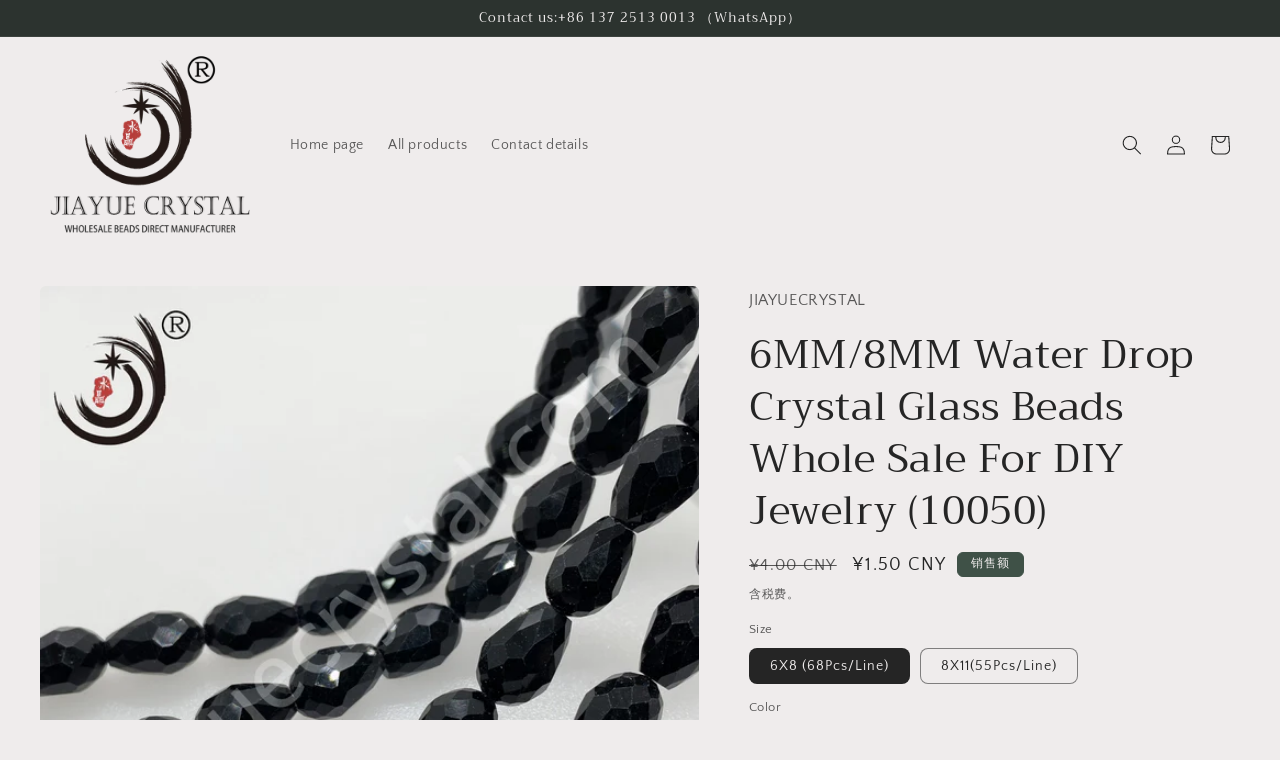

--- FILE ---
content_type: text/html; charset=utf-8
request_url: https://jiayuecrystal.com/zh/products/6mm-8mm
body_size: 33552
content:
<!doctype html>
<html class="no-js" lang="zh-CN">
  <head>
    <meta charset="utf-8">
    <meta http-equiv="X-UA-Compatible" content="IE=edge">
    <meta name="viewport" content="width=device-width,initial-scale=1">
    <meta name="theme-color" content="">
    <link rel="canonical" href="https://jiayuecrystal.com/zh/products/6mm-8mm">
    <link rel="preconnect" href="https://cdn.shopify.com" crossorigin><link rel="preconnect" href="https://fonts.shopifycdn.com" crossorigin><title>
      6MM/8MM Water Drop Crystal Glass Beads Whole Sale For DIY Jewelry (100
 &ndash; JIAYUECRYSTAL</title>

    

    

<meta property="og:site_name" content="JIAYUECRYSTAL">
<meta property="og:url" content="https://jiayuecrystal.com/zh/products/6mm-8mm">
<meta property="og:title" content="6MM/8MM Water Drop Crystal Glass Beads Whole Sale For DIY Jewelry (100">
<meta property="og:type" content="product">
<meta property="og:description" content="Excellent quality, Competitive prices"><meta property="og:image" content="http://jiayuecrystal.com/cdn/shop/products/1_d99ee0ef-0c26-4a2f-900e-7093b23c0347.jpg?v=1669088548">
  <meta property="og:image:secure_url" content="https://jiayuecrystal.com/cdn/shop/products/1_d99ee0ef-0c26-4a2f-900e-7093b23c0347.jpg?v=1669088548">
  <meta property="og:image:width" content="2000">
  <meta property="og:image:height" content="2000"><meta property="og:price:amount" content="1.50">
  <meta property="og:price:currency" content="CNY"><meta name="twitter:site" content="@ywjiayuecrystal"><meta name="twitter:card" content="summary_large_image">
<meta name="twitter:title" content="6MM/8MM Water Drop Crystal Glass Beads Whole Sale For DIY Jewelry (100">
<meta name="twitter:description" content="Excellent quality, Competitive prices">


    <script src="//jiayuecrystal.com/cdn/shop/t/7/assets/global.js?v=149496944046504657681667455286" defer="defer"></script>
    <script>window.performance && window.performance.mark && window.performance.mark('shopify.content_for_header.start');</script><meta id="shopify-digital-wallet" name="shopify-digital-wallet" content="/56474304597/digital_wallets/dialog">
<link rel="alternate" hreflang="x-default" href="https://jiayuecrystal.com/products/6mm-8mm">
<link rel="alternate" hreflang="en" href="https://jiayuecrystal.com/products/6mm-8mm">
<link rel="alternate" hreflang="zh-Hans" href="https://jiayuecrystal.com/zh/products/6mm-8mm">
<link rel="alternate" hreflang="hi" href="https://jiayuecrystal.com/hi/products/6mm-8mm">
<link rel="alternate" hreflang="ru" href="https://jiayuecrystal.com/ru/products/6mm-8mm">
<link rel="alternate" hreflang="ar" href="https://jiayuecrystal.com/ar/products/6mm-8mm">
<link rel="alternate" hreflang="en-DE" href="https://jiayuecrystal.com/en-de/products/6mm-8mm">
<link rel="alternate" hreflang="de-DE" href="https://jiayuecrystal.com/de-de/products/6mm-8mm">
<link rel="alternate" hreflang="en-US" href="https://jiayuecrystal.com/en-us/products/6mm-8mm">
<link rel="alternate" hreflang="en-HK" href="https://jiayuecrystal.com/en-hk/products/6mm-8mm">
<link rel="alternate" hreflang="zh-Hans-HK" href="https://jiayuecrystal.com/zh-hk/products/6mm-8mm">
<link rel="alternate" hreflang="en-TW" href="https://jiayuecrystal.com/en-tw/products/6mm-8mm">
<link rel="alternate" hreflang="zh-Hans-TW" href="https://jiayuecrystal.com/zh-tw/products/6mm-8mm">
<link rel="alternate" hreflang="en-AU" href="https://jiayuecrystal.com/en-au/products/6mm-8mm">
<link rel="alternate" hreflang="en-AT" href="https://jiayuecrystal.com/en-at/products/6mm-8mm">
<link rel="alternate" hreflang="en-IN" href="https://jiayuecrystal.com/en-in/products/6mm-8mm">
<link rel="alternate" hreflang="hi-IN" href="https://jiayuecrystal.com/hi-in/products/6mm-8mm">
<link rel="alternate" hreflang="en-DZ" href="https://jiayuecrystal.myshopify.com/products/6mm-8mm">
<link rel="alternate" hreflang="fr-DZ" href="https://jiayuecrystal.myshopify.com/fr/products/6mm-8mm">
<link rel="alternate" hreflang="en-AC" href="https://jiayuecrystal.myshopify.com/products/6mm-8mm">
<link rel="alternate" hreflang="fr-AC" href="https://jiayuecrystal.myshopify.com/fr/products/6mm-8mm">
<link rel="alternate" hreflang="en-EG" href="https://jiayuecrystal.myshopify.com/products/6mm-8mm">
<link rel="alternate" hreflang="fr-EG" href="https://jiayuecrystal.myshopify.com/fr/products/6mm-8mm">
<link rel="alternate" hreflang="en-ET" href="https://jiayuecrystal.myshopify.com/products/6mm-8mm">
<link rel="alternate" hreflang="fr-ET" href="https://jiayuecrystal.myshopify.com/fr/products/6mm-8mm">
<link rel="alternate" hreflang="en-AO" href="https://jiayuecrystal.myshopify.com/products/6mm-8mm">
<link rel="alternate" hreflang="fr-AO" href="https://jiayuecrystal.myshopify.com/fr/products/6mm-8mm">
<link rel="alternate" hreflang="en-BJ" href="https://jiayuecrystal.myshopify.com/products/6mm-8mm">
<link rel="alternate" hreflang="fr-BJ" href="https://jiayuecrystal.myshopify.com/fr/products/6mm-8mm">
<link rel="alternate" hreflang="en-BW" href="https://jiayuecrystal.myshopify.com/products/6mm-8mm">
<link rel="alternate" hreflang="fr-BW" href="https://jiayuecrystal.myshopify.com/fr/products/6mm-8mm">
<link rel="alternate" hreflang="en-BF" href="https://jiayuecrystal.myshopify.com/products/6mm-8mm">
<link rel="alternate" hreflang="fr-BF" href="https://jiayuecrystal.myshopify.com/fr/products/6mm-8mm">
<link rel="alternate" hreflang="en-BI" href="https://jiayuecrystal.myshopify.com/products/6mm-8mm">
<link rel="alternate" hreflang="fr-BI" href="https://jiayuecrystal.myshopify.com/fr/products/6mm-8mm">
<link rel="alternate" hreflang="en-GQ" href="https://jiayuecrystal.myshopify.com/products/6mm-8mm">
<link rel="alternate" hreflang="fr-GQ" href="https://jiayuecrystal.myshopify.com/fr/products/6mm-8mm">
<link rel="alternate" hreflang="en-TG" href="https://jiayuecrystal.myshopify.com/products/6mm-8mm">
<link rel="alternate" hreflang="fr-TG" href="https://jiayuecrystal.myshopify.com/fr/products/6mm-8mm">
<link rel="alternate" hreflang="en-ER" href="https://jiayuecrystal.myshopify.com/products/6mm-8mm">
<link rel="alternate" hreflang="fr-ER" href="https://jiayuecrystal.myshopify.com/fr/products/6mm-8mm">
<link rel="alternate" hreflang="en-CV" href="https://jiayuecrystal.myshopify.com/products/6mm-8mm">
<link rel="alternate" hreflang="fr-CV" href="https://jiayuecrystal.myshopify.com/fr/products/6mm-8mm">
<link rel="alternate" hreflang="en-GM" href="https://jiayuecrystal.myshopify.com/products/6mm-8mm">
<link rel="alternate" hreflang="fr-GM" href="https://jiayuecrystal.myshopify.com/fr/products/6mm-8mm">
<link rel="alternate" hreflang="en-CG" href="https://jiayuecrystal.myshopify.com/products/6mm-8mm">
<link rel="alternate" hreflang="fr-CG" href="https://jiayuecrystal.myshopify.com/fr/products/6mm-8mm">
<link rel="alternate" hreflang="en-CD" href="https://jiayuecrystal.myshopify.com/products/6mm-8mm">
<link rel="alternate" hreflang="fr-CD" href="https://jiayuecrystal.myshopify.com/fr/products/6mm-8mm">
<link rel="alternate" hreflang="en-DJ" href="https://jiayuecrystal.myshopify.com/products/6mm-8mm">
<link rel="alternate" hreflang="fr-DJ" href="https://jiayuecrystal.myshopify.com/fr/products/6mm-8mm">
<link rel="alternate" hreflang="en-GN" href="https://jiayuecrystal.myshopify.com/products/6mm-8mm">
<link rel="alternate" hreflang="fr-GN" href="https://jiayuecrystal.myshopify.com/fr/products/6mm-8mm">
<link rel="alternate" hreflang="en-GW" href="https://jiayuecrystal.myshopify.com/products/6mm-8mm">
<link rel="alternate" hreflang="fr-GW" href="https://jiayuecrystal.myshopify.com/fr/products/6mm-8mm">
<link rel="alternate" hreflang="en-GH" href="https://jiayuecrystal.myshopify.com/products/6mm-8mm">
<link rel="alternate" hreflang="fr-GH" href="https://jiayuecrystal.myshopify.com/fr/products/6mm-8mm">
<link rel="alternate" hreflang="en-GA" href="https://jiayuecrystal.myshopify.com/products/6mm-8mm">
<link rel="alternate" hreflang="fr-GA" href="https://jiayuecrystal.myshopify.com/fr/products/6mm-8mm">
<link rel="alternate" hreflang="en-ZW" href="https://jiayuecrystal.myshopify.com/products/6mm-8mm">
<link rel="alternate" hreflang="fr-ZW" href="https://jiayuecrystal.myshopify.com/fr/products/6mm-8mm">
<link rel="alternate" hreflang="en-CM" href="https://jiayuecrystal.myshopify.com/products/6mm-8mm">
<link rel="alternate" hreflang="fr-CM" href="https://jiayuecrystal.myshopify.com/fr/products/6mm-8mm">
<link rel="alternate" hreflang="en-KM" href="https://jiayuecrystal.myshopify.com/products/6mm-8mm">
<link rel="alternate" hreflang="fr-KM" href="https://jiayuecrystal.myshopify.com/fr/products/6mm-8mm">
<link rel="alternate" hreflang="en-CI" href="https://jiayuecrystal.myshopify.com/products/6mm-8mm">
<link rel="alternate" hreflang="fr-CI" href="https://jiayuecrystal.myshopify.com/fr/products/6mm-8mm">
<link rel="alternate" hreflang="en-KE" href="https://jiayuecrystal.myshopify.com/products/6mm-8mm">
<link rel="alternate" hreflang="fr-KE" href="https://jiayuecrystal.myshopify.com/fr/products/6mm-8mm">
<link rel="alternate" hreflang="en-LS" href="https://jiayuecrystal.myshopify.com/products/6mm-8mm">
<link rel="alternate" hreflang="fr-LS" href="https://jiayuecrystal.myshopify.com/fr/products/6mm-8mm">
<link rel="alternate" hreflang="en-LR" href="https://jiayuecrystal.myshopify.com/products/6mm-8mm">
<link rel="alternate" hreflang="fr-LR" href="https://jiayuecrystal.myshopify.com/fr/products/6mm-8mm">
<link rel="alternate" hreflang="en-LY" href="https://jiayuecrystal.myshopify.com/products/6mm-8mm">
<link rel="alternate" hreflang="fr-LY" href="https://jiayuecrystal.myshopify.com/fr/products/6mm-8mm">
<link rel="alternate" hreflang="en-RW" href="https://jiayuecrystal.myshopify.com/products/6mm-8mm">
<link rel="alternate" hreflang="fr-RW" href="https://jiayuecrystal.myshopify.com/fr/products/6mm-8mm">
<link rel="alternate" hreflang="en-MG" href="https://jiayuecrystal.myshopify.com/products/6mm-8mm">
<link rel="alternate" hreflang="fr-MG" href="https://jiayuecrystal.myshopify.com/fr/products/6mm-8mm">
<link rel="alternate" hreflang="en-MW" href="https://jiayuecrystal.myshopify.com/products/6mm-8mm">
<link rel="alternate" hreflang="fr-MW" href="https://jiayuecrystal.myshopify.com/fr/products/6mm-8mm">
<link rel="alternate" hreflang="en-ML" href="https://jiayuecrystal.myshopify.com/products/6mm-8mm">
<link rel="alternate" hreflang="fr-ML" href="https://jiayuecrystal.myshopify.com/fr/products/6mm-8mm">
<link rel="alternate" hreflang="en-MU" href="https://jiayuecrystal.myshopify.com/products/6mm-8mm">
<link rel="alternate" hreflang="fr-MU" href="https://jiayuecrystal.myshopify.com/fr/products/6mm-8mm">
<link rel="alternate" hreflang="en-MR" href="https://jiayuecrystal.myshopify.com/products/6mm-8mm">
<link rel="alternate" hreflang="fr-MR" href="https://jiayuecrystal.myshopify.com/fr/products/6mm-8mm">
<link rel="alternate" hreflang="en-MA" href="https://jiayuecrystal.myshopify.com/products/6mm-8mm">
<link rel="alternate" hreflang="fr-MA" href="https://jiayuecrystal.myshopify.com/fr/products/6mm-8mm">
<link rel="alternate" hreflang="en-MZ" href="https://jiayuecrystal.myshopify.com/products/6mm-8mm">
<link rel="alternate" hreflang="fr-MZ" href="https://jiayuecrystal.myshopify.com/fr/products/6mm-8mm">
<link rel="alternate" hreflang="en-NA" href="https://jiayuecrystal.myshopify.com/products/6mm-8mm">
<link rel="alternate" hreflang="fr-NA" href="https://jiayuecrystal.myshopify.com/fr/products/6mm-8mm">
<link rel="alternate" hreflang="en-ZA" href="https://jiayuecrystal.myshopify.com/products/6mm-8mm">
<link rel="alternate" hreflang="fr-ZA" href="https://jiayuecrystal.myshopify.com/fr/products/6mm-8mm">
<link rel="alternate" hreflang="en-SS" href="https://jiayuecrystal.myshopify.com/products/6mm-8mm">
<link rel="alternate" hreflang="fr-SS" href="https://jiayuecrystal.myshopify.com/fr/products/6mm-8mm">
<link rel="alternate" hreflang="en-NE" href="https://jiayuecrystal.myshopify.com/products/6mm-8mm">
<link rel="alternate" hreflang="fr-NE" href="https://jiayuecrystal.myshopify.com/fr/products/6mm-8mm">
<link rel="alternate" hreflang="en-NG" href="https://jiayuecrystal.myshopify.com/products/6mm-8mm">
<link rel="alternate" hreflang="fr-NG" href="https://jiayuecrystal.myshopify.com/fr/products/6mm-8mm">
<link rel="alternate" hreflang="en-SL" href="https://jiayuecrystal.myshopify.com/products/6mm-8mm">
<link rel="alternate" hreflang="fr-SL" href="https://jiayuecrystal.myshopify.com/fr/products/6mm-8mm">
<link rel="alternate" hreflang="en-SN" href="https://jiayuecrystal.myshopify.com/products/6mm-8mm">
<link rel="alternate" hreflang="fr-SN" href="https://jiayuecrystal.myshopify.com/fr/products/6mm-8mm">
<link rel="alternate" hreflang="en-SC" href="https://jiayuecrystal.myshopify.com/products/6mm-8mm">
<link rel="alternate" hreflang="fr-SC" href="https://jiayuecrystal.myshopify.com/fr/products/6mm-8mm">
<link rel="alternate" hreflang="en-ST" href="https://jiayuecrystal.myshopify.com/products/6mm-8mm">
<link rel="alternate" hreflang="fr-ST" href="https://jiayuecrystal.myshopify.com/fr/products/6mm-8mm">
<link rel="alternate" hreflang="en-SH" href="https://jiayuecrystal.myshopify.com/products/6mm-8mm">
<link rel="alternate" hreflang="fr-SH" href="https://jiayuecrystal.myshopify.com/fr/products/6mm-8mm">
<link rel="alternate" hreflang="en-SZ" href="https://jiayuecrystal.myshopify.com/products/6mm-8mm">
<link rel="alternate" hreflang="fr-SZ" href="https://jiayuecrystal.myshopify.com/fr/products/6mm-8mm">
<link rel="alternate" hreflang="en-SD" href="https://jiayuecrystal.myshopify.com/products/6mm-8mm">
<link rel="alternate" hreflang="fr-SD" href="https://jiayuecrystal.myshopify.com/fr/products/6mm-8mm">
<link rel="alternate" hreflang="en-SO" href="https://jiayuecrystal.myshopify.com/products/6mm-8mm">
<link rel="alternate" hreflang="fr-SO" href="https://jiayuecrystal.myshopify.com/fr/products/6mm-8mm">
<link rel="alternate" hreflang="en-TZ" href="https://jiayuecrystal.myshopify.com/products/6mm-8mm">
<link rel="alternate" hreflang="fr-TZ" href="https://jiayuecrystal.myshopify.com/fr/products/6mm-8mm">
<link rel="alternate" hreflang="en-TA" href="https://jiayuecrystal.myshopify.com/products/6mm-8mm">
<link rel="alternate" hreflang="fr-TA" href="https://jiayuecrystal.myshopify.com/fr/products/6mm-8mm">
<link rel="alternate" hreflang="en-TN" href="https://jiayuecrystal.myshopify.com/products/6mm-8mm">
<link rel="alternate" hreflang="fr-TN" href="https://jiayuecrystal.myshopify.com/fr/products/6mm-8mm">
<link rel="alternate" hreflang="en-UG" href="https://jiayuecrystal.myshopify.com/products/6mm-8mm">
<link rel="alternate" hreflang="fr-UG" href="https://jiayuecrystal.myshopify.com/fr/products/6mm-8mm">
<link rel="alternate" hreflang="en-EH" href="https://jiayuecrystal.myshopify.com/products/6mm-8mm">
<link rel="alternate" hreflang="fr-EH" href="https://jiayuecrystal.myshopify.com/fr/products/6mm-8mm">
<link rel="alternate" hreflang="en-ZM" href="https://jiayuecrystal.myshopify.com/products/6mm-8mm">
<link rel="alternate" hreflang="fr-ZM" href="https://jiayuecrystal.myshopify.com/fr/products/6mm-8mm">
<link rel="alternate" hreflang="en-TD" href="https://jiayuecrystal.myshopify.com/products/6mm-8mm">
<link rel="alternate" hreflang="fr-TD" href="https://jiayuecrystal.myshopify.com/fr/products/6mm-8mm">
<link rel="alternate" hreflang="en-CF" href="https://jiayuecrystal.myshopify.com/products/6mm-8mm">
<link rel="alternate" hreflang="fr-CF" href="https://jiayuecrystal.myshopify.com/fr/products/6mm-8mm">
<link rel="alternate" hreflang="en-RU" href="https://jiayuecrystal.com/en-ru/products/6mm-8mm">
<link rel="alternate" hreflang="ru-RU" href="https://jiayuecrystal.com/ru-ru/products/6mm-8mm">
<link rel="alternate" hreflang="en-AF" href="https://jiayuecrystal.com/en-arab/products/6mm-8mm">
<link rel="alternate" hreflang="ar-AF" href="https://jiayuecrystal.com/ar-arab/products/6mm-8mm">
<link rel="alternate" hreflang="en-AE" href="https://jiayuecrystal.com/en-arab/products/6mm-8mm">
<link rel="alternate" hreflang="ar-AE" href="https://jiayuecrystal.com/ar-arab/products/6mm-8mm">
<link rel="alternate" hreflang="en-OM" href="https://jiayuecrystal.com/en-arab/products/6mm-8mm">
<link rel="alternate" hreflang="ar-OM" href="https://jiayuecrystal.com/ar-arab/products/6mm-8mm">
<link rel="alternate" hreflang="en-AZ" href="https://jiayuecrystal.com/en-arab/products/6mm-8mm">
<link rel="alternate" hreflang="ar-AZ" href="https://jiayuecrystal.com/ar-arab/products/6mm-8mm">
<link rel="alternate" hreflang="en-SA" href="https://jiayuecrystal.com/en-arab/products/6mm-8mm">
<link rel="alternate" hreflang="ar-SA" href="https://jiayuecrystal.com/ar-arab/products/6mm-8mm">
<link rel="alternate" hreflang="zh-Hans-AD" href="https://jiayuecrystal.com/zh/products/6mm-8mm">
<link rel="alternate" hreflang="zh-Hans-AG" href="https://jiayuecrystal.com/zh/products/6mm-8mm">
<link rel="alternate" hreflang="zh-Hans-AI" href="https://jiayuecrystal.com/zh/products/6mm-8mm">
<link rel="alternate" hreflang="zh-Hans-AL" href="https://jiayuecrystal.com/zh/products/6mm-8mm">
<link rel="alternate" hreflang="zh-Hans-AM" href="https://jiayuecrystal.com/zh/products/6mm-8mm">
<link rel="alternate" hreflang="zh-Hans-AR" href="https://jiayuecrystal.com/zh/products/6mm-8mm">
<link rel="alternate" hreflang="zh-Hans-AW" href="https://jiayuecrystal.com/zh/products/6mm-8mm">
<link rel="alternate" hreflang="zh-Hans-AX" href="https://jiayuecrystal.com/zh/products/6mm-8mm">
<link rel="alternate" hreflang="zh-Hans-BA" href="https://jiayuecrystal.com/zh/products/6mm-8mm">
<link rel="alternate" hreflang="zh-Hans-BB" href="https://jiayuecrystal.com/zh/products/6mm-8mm">
<link rel="alternate" hreflang="zh-Hans-BD" href="https://jiayuecrystal.com/zh/products/6mm-8mm">
<link rel="alternate" hreflang="zh-Hans-BE" href="https://jiayuecrystal.com/zh/products/6mm-8mm">
<link rel="alternate" hreflang="zh-Hans-BG" href="https://jiayuecrystal.com/zh/products/6mm-8mm">
<link rel="alternate" hreflang="zh-Hans-BH" href="https://jiayuecrystal.com/zh/products/6mm-8mm">
<link rel="alternate" hreflang="zh-Hans-BL" href="https://jiayuecrystal.com/zh/products/6mm-8mm">
<link rel="alternate" hreflang="zh-Hans-BM" href="https://jiayuecrystal.com/zh/products/6mm-8mm">
<link rel="alternate" hreflang="zh-Hans-BN" href="https://jiayuecrystal.com/zh/products/6mm-8mm">
<link rel="alternate" hreflang="zh-Hans-BO" href="https://jiayuecrystal.com/zh/products/6mm-8mm">
<link rel="alternate" hreflang="zh-Hans-BQ" href="https://jiayuecrystal.com/zh/products/6mm-8mm">
<link rel="alternate" hreflang="zh-Hans-BR" href="https://jiayuecrystal.com/zh/products/6mm-8mm">
<link rel="alternate" hreflang="zh-Hans-BS" href="https://jiayuecrystal.com/zh/products/6mm-8mm">
<link rel="alternate" hreflang="zh-Hans-BT" href="https://jiayuecrystal.com/zh/products/6mm-8mm">
<link rel="alternate" hreflang="zh-Hans-BY" href="https://jiayuecrystal.com/zh/products/6mm-8mm">
<link rel="alternate" hreflang="zh-Hans-BZ" href="https://jiayuecrystal.com/zh/products/6mm-8mm">
<link rel="alternate" hreflang="zh-Hans-CA" href="https://jiayuecrystal.com/zh/products/6mm-8mm">
<link rel="alternate" hreflang="zh-Hans-CC" href="https://jiayuecrystal.com/zh/products/6mm-8mm">
<link rel="alternate" hreflang="zh-Hans-CH" href="https://jiayuecrystal.com/zh/products/6mm-8mm">
<link rel="alternate" hreflang="zh-Hans-CK" href="https://jiayuecrystal.com/zh/products/6mm-8mm">
<link rel="alternate" hreflang="zh-Hans-CL" href="https://jiayuecrystal.com/zh/products/6mm-8mm">
<link rel="alternate" hreflang="zh-Hans-CN" href="https://jiayuecrystal.com/zh/products/6mm-8mm">
<link rel="alternate" hreflang="zh-Hans-CO" href="https://jiayuecrystal.com/zh/products/6mm-8mm">
<link rel="alternate" hreflang="zh-Hans-CR" href="https://jiayuecrystal.com/zh/products/6mm-8mm">
<link rel="alternate" hreflang="zh-Hans-CW" href="https://jiayuecrystal.com/zh/products/6mm-8mm">
<link rel="alternate" hreflang="zh-Hans-CX" href="https://jiayuecrystal.com/zh/products/6mm-8mm">
<link rel="alternate" hreflang="zh-Hans-CY" href="https://jiayuecrystal.com/zh/products/6mm-8mm">
<link rel="alternate" hreflang="zh-Hans-CZ" href="https://jiayuecrystal.com/zh/products/6mm-8mm">
<link rel="alternate" hreflang="zh-Hans-DK" href="https://jiayuecrystal.com/zh/products/6mm-8mm">
<link rel="alternate" hreflang="zh-Hans-DM" href="https://jiayuecrystal.com/zh/products/6mm-8mm">
<link rel="alternate" hreflang="zh-Hans-DO" href="https://jiayuecrystal.com/zh/products/6mm-8mm">
<link rel="alternate" hreflang="zh-Hans-EC" href="https://jiayuecrystal.com/zh/products/6mm-8mm">
<link rel="alternate" hreflang="zh-Hans-EE" href="https://jiayuecrystal.com/zh/products/6mm-8mm">
<link rel="alternate" hreflang="zh-Hans-ES" href="https://jiayuecrystal.com/zh/products/6mm-8mm">
<link rel="alternate" hreflang="zh-Hans-FI" href="https://jiayuecrystal.com/zh/products/6mm-8mm">
<link rel="alternate" hreflang="zh-Hans-FJ" href="https://jiayuecrystal.com/zh/products/6mm-8mm">
<link rel="alternate" hreflang="zh-Hans-FK" href="https://jiayuecrystal.com/zh/products/6mm-8mm">
<link rel="alternate" hreflang="zh-Hans-FO" href="https://jiayuecrystal.com/zh/products/6mm-8mm">
<link rel="alternate" hreflang="zh-Hans-FR" href="https://jiayuecrystal.com/zh/products/6mm-8mm">
<link rel="alternate" hreflang="zh-Hans-GB" href="https://jiayuecrystal.com/zh/products/6mm-8mm">
<link rel="alternate" hreflang="zh-Hans-GD" href="https://jiayuecrystal.com/zh/products/6mm-8mm">
<link rel="alternate" hreflang="zh-Hans-GE" href="https://jiayuecrystal.com/zh/products/6mm-8mm">
<link rel="alternate" hreflang="zh-Hans-GF" href="https://jiayuecrystal.com/zh/products/6mm-8mm">
<link rel="alternate" hreflang="zh-Hans-GG" href="https://jiayuecrystal.com/zh/products/6mm-8mm">
<link rel="alternate" hreflang="zh-Hans-GI" href="https://jiayuecrystal.com/zh/products/6mm-8mm">
<link rel="alternate" hreflang="zh-Hans-GL" href="https://jiayuecrystal.com/zh/products/6mm-8mm">
<link rel="alternate" hreflang="zh-Hans-GP" href="https://jiayuecrystal.com/zh/products/6mm-8mm">
<link rel="alternate" hreflang="zh-Hans-GR" href="https://jiayuecrystal.com/zh/products/6mm-8mm">
<link rel="alternate" hreflang="zh-Hans-GS" href="https://jiayuecrystal.com/zh/products/6mm-8mm">
<link rel="alternate" hreflang="zh-Hans-GT" href="https://jiayuecrystal.com/zh/products/6mm-8mm">
<link rel="alternate" hreflang="zh-Hans-GY" href="https://jiayuecrystal.com/zh/products/6mm-8mm">
<link rel="alternate" hreflang="zh-Hans-HN" href="https://jiayuecrystal.com/zh/products/6mm-8mm">
<link rel="alternate" hreflang="zh-Hans-HR" href="https://jiayuecrystal.com/zh/products/6mm-8mm">
<link rel="alternate" hreflang="zh-Hans-HT" href="https://jiayuecrystal.com/zh/products/6mm-8mm">
<link rel="alternate" hreflang="zh-Hans-HU" href="https://jiayuecrystal.com/zh/products/6mm-8mm">
<link rel="alternate" hreflang="zh-Hans-ID" href="https://jiayuecrystal.com/zh/products/6mm-8mm">
<link rel="alternate" hreflang="zh-Hans-IE" href="https://jiayuecrystal.com/zh/products/6mm-8mm">
<link rel="alternate" hreflang="zh-Hans-IL" href="https://jiayuecrystal.com/zh/products/6mm-8mm">
<link rel="alternate" hreflang="zh-Hans-IM" href="https://jiayuecrystal.com/zh/products/6mm-8mm">
<link rel="alternate" hreflang="zh-Hans-IO" href="https://jiayuecrystal.com/zh/products/6mm-8mm">
<link rel="alternate" hreflang="zh-Hans-IQ" href="https://jiayuecrystal.com/zh/products/6mm-8mm">
<link rel="alternate" hreflang="zh-Hans-IS" href="https://jiayuecrystal.com/zh/products/6mm-8mm">
<link rel="alternate" hreflang="zh-Hans-IT" href="https://jiayuecrystal.com/zh/products/6mm-8mm">
<link rel="alternate" hreflang="zh-Hans-JE" href="https://jiayuecrystal.com/zh/products/6mm-8mm">
<link rel="alternate" hreflang="zh-Hans-JM" href="https://jiayuecrystal.com/zh/products/6mm-8mm">
<link rel="alternate" hreflang="zh-Hans-JO" href="https://jiayuecrystal.com/zh/products/6mm-8mm">
<link rel="alternate" hreflang="zh-Hans-JP" href="https://jiayuecrystal.com/zh/products/6mm-8mm">
<link rel="alternate" hreflang="zh-Hans-KG" href="https://jiayuecrystal.com/zh/products/6mm-8mm">
<link rel="alternate" hreflang="zh-Hans-KH" href="https://jiayuecrystal.com/zh/products/6mm-8mm">
<link rel="alternate" hreflang="zh-Hans-KI" href="https://jiayuecrystal.com/zh/products/6mm-8mm">
<link rel="alternate" hreflang="zh-Hans-KN" href="https://jiayuecrystal.com/zh/products/6mm-8mm">
<link rel="alternate" hreflang="zh-Hans-KR" href="https://jiayuecrystal.com/zh/products/6mm-8mm">
<link rel="alternate" hreflang="zh-Hans-KW" href="https://jiayuecrystal.com/zh/products/6mm-8mm">
<link rel="alternate" hreflang="zh-Hans-KY" href="https://jiayuecrystal.com/zh/products/6mm-8mm">
<link rel="alternate" hreflang="zh-Hans-KZ" href="https://jiayuecrystal.com/zh/products/6mm-8mm">
<link rel="alternate" hreflang="zh-Hans-LA" href="https://jiayuecrystal.com/zh/products/6mm-8mm">
<link rel="alternate" hreflang="zh-Hans-LB" href="https://jiayuecrystal.com/zh/products/6mm-8mm">
<link rel="alternate" hreflang="zh-Hans-LC" href="https://jiayuecrystal.com/zh/products/6mm-8mm">
<link rel="alternate" hreflang="zh-Hans-LI" href="https://jiayuecrystal.com/zh/products/6mm-8mm">
<link rel="alternate" hreflang="zh-Hans-LK" href="https://jiayuecrystal.com/zh/products/6mm-8mm">
<link rel="alternate" hreflang="zh-Hans-LT" href="https://jiayuecrystal.com/zh/products/6mm-8mm">
<link rel="alternate" hreflang="zh-Hans-LU" href="https://jiayuecrystal.com/zh/products/6mm-8mm">
<link rel="alternate" hreflang="zh-Hans-LV" href="https://jiayuecrystal.com/zh/products/6mm-8mm">
<link rel="alternate" hreflang="zh-Hans-MC" href="https://jiayuecrystal.com/zh/products/6mm-8mm">
<link rel="alternate" hreflang="zh-Hans-MD" href="https://jiayuecrystal.com/zh/products/6mm-8mm">
<link rel="alternate" hreflang="zh-Hans-ME" href="https://jiayuecrystal.com/zh/products/6mm-8mm">
<link rel="alternate" hreflang="zh-Hans-MF" href="https://jiayuecrystal.com/zh/products/6mm-8mm">
<link rel="alternate" hreflang="zh-Hans-MK" href="https://jiayuecrystal.com/zh/products/6mm-8mm">
<link rel="alternate" hreflang="zh-Hans-MM" href="https://jiayuecrystal.com/zh/products/6mm-8mm">
<link rel="alternate" hreflang="zh-Hans-MN" href="https://jiayuecrystal.com/zh/products/6mm-8mm">
<link rel="alternate" hreflang="zh-Hans-MO" href="https://jiayuecrystal.com/zh/products/6mm-8mm">
<link rel="alternate" hreflang="zh-Hans-MQ" href="https://jiayuecrystal.com/zh/products/6mm-8mm">
<link rel="alternate" hreflang="zh-Hans-MS" href="https://jiayuecrystal.com/zh/products/6mm-8mm">
<link rel="alternate" hreflang="zh-Hans-MT" href="https://jiayuecrystal.com/zh/products/6mm-8mm">
<link rel="alternate" hreflang="zh-Hans-MV" href="https://jiayuecrystal.com/zh/products/6mm-8mm">
<link rel="alternate" hreflang="zh-Hans-MX" href="https://jiayuecrystal.com/zh/products/6mm-8mm">
<link rel="alternate" hreflang="zh-Hans-MY" href="https://jiayuecrystal.com/zh/products/6mm-8mm">
<link rel="alternate" hreflang="zh-Hans-NC" href="https://jiayuecrystal.com/zh/products/6mm-8mm">
<link rel="alternate" hreflang="zh-Hans-NF" href="https://jiayuecrystal.com/zh/products/6mm-8mm">
<link rel="alternate" hreflang="zh-Hans-NI" href="https://jiayuecrystal.com/zh/products/6mm-8mm">
<link rel="alternate" hreflang="zh-Hans-NL" href="https://jiayuecrystal.com/zh/products/6mm-8mm">
<link rel="alternate" hreflang="zh-Hans-NO" href="https://jiayuecrystal.com/zh/products/6mm-8mm">
<link rel="alternate" hreflang="zh-Hans-NP" href="https://jiayuecrystal.com/zh/products/6mm-8mm">
<link rel="alternate" hreflang="zh-Hans-NR" href="https://jiayuecrystal.com/zh/products/6mm-8mm">
<link rel="alternate" hreflang="zh-Hans-NU" href="https://jiayuecrystal.com/zh/products/6mm-8mm">
<link rel="alternate" hreflang="zh-Hans-NZ" href="https://jiayuecrystal.com/zh/products/6mm-8mm">
<link rel="alternate" hreflang="zh-Hans-PA" href="https://jiayuecrystal.com/zh/products/6mm-8mm">
<link rel="alternate" hreflang="zh-Hans-PE" href="https://jiayuecrystal.com/zh/products/6mm-8mm">
<link rel="alternate" hreflang="zh-Hans-PF" href="https://jiayuecrystal.com/zh/products/6mm-8mm">
<link rel="alternate" hreflang="zh-Hans-PG" href="https://jiayuecrystal.com/zh/products/6mm-8mm">
<link rel="alternate" hreflang="zh-Hans-PH" href="https://jiayuecrystal.com/zh/products/6mm-8mm">
<link rel="alternate" hreflang="zh-Hans-PK" href="https://jiayuecrystal.com/zh/products/6mm-8mm">
<link rel="alternate" hreflang="zh-Hans-PL" href="https://jiayuecrystal.com/zh/products/6mm-8mm">
<link rel="alternate" hreflang="zh-Hans-PM" href="https://jiayuecrystal.com/zh/products/6mm-8mm">
<link rel="alternate" hreflang="zh-Hans-PN" href="https://jiayuecrystal.com/zh/products/6mm-8mm">
<link rel="alternate" hreflang="zh-Hans-PS" href="https://jiayuecrystal.com/zh/products/6mm-8mm">
<link rel="alternate" hreflang="zh-Hans-PT" href="https://jiayuecrystal.com/zh/products/6mm-8mm">
<link rel="alternate" hreflang="zh-Hans-PY" href="https://jiayuecrystal.com/zh/products/6mm-8mm">
<link rel="alternate" hreflang="zh-Hans-QA" href="https://jiayuecrystal.com/zh/products/6mm-8mm">
<link rel="alternate" hreflang="zh-Hans-RE" href="https://jiayuecrystal.com/zh/products/6mm-8mm">
<link rel="alternate" hreflang="zh-Hans-RO" href="https://jiayuecrystal.com/zh/products/6mm-8mm">
<link rel="alternate" hreflang="zh-Hans-RS" href="https://jiayuecrystal.com/zh/products/6mm-8mm">
<link rel="alternate" hreflang="zh-Hans-SB" href="https://jiayuecrystal.com/zh/products/6mm-8mm">
<link rel="alternate" hreflang="zh-Hans-SE" href="https://jiayuecrystal.com/zh/products/6mm-8mm">
<link rel="alternate" hreflang="zh-Hans-SG" href="https://jiayuecrystal.com/zh/products/6mm-8mm">
<link rel="alternate" hreflang="zh-Hans-SI" href="https://jiayuecrystal.com/zh/products/6mm-8mm">
<link rel="alternate" hreflang="zh-Hans-SJ" href="https://jiayuecrystal.com/zh/products/6mm-8mm">
<link rel="alternate" hreflang="zh-Hans-SK" href="https://jiayuecrystal.com/zh/products/6mm-8mm">
<link rel="alternate" hreflang="zh-Hans-SM" href="https://jiayuecrystal.com/zh/products/6mm-8mm">
<link rel="alternate" hreflang="zh-Hans-SR" href="https://jiayuecrystal.com/zh/products/6mm-8mm">
<link rel="alternate" hreflang="zh-Hans-SV" href="https://jiayuecrystal.com/zh/products/6mm-8mm">
<link rel="alternate" hreflang="zh-Hans-SX" href="https://jiayuecrystal.com/zh/products/6mm-8mm">
<link rel="alternate" hreflang="zh-Hans-TC" href="https://jiayuecrystal.com/zh/products/6mm-8mm">
<link rel="alternate" hreflang="zh-Hans-TF" href="https://jiayuecrystal.com/zh/products/6mm-8mm">
<link rel="alternate" hreflang="zh-Hans-TH" href="https://jiayuecrystal.com/zh/products/6mm-8mm">
<link rel="alternate" hreflang="zh-Hans-TJ" href="https://jiayuecrystal.com/zh/products/6mm-8mm">
<link rel="alternate" hreflang="zh-Hans-TK" href="https://jiayuecrystal.com/zh/products/6mm-8mm">
<link rel="alternate" hreflang="zh-Hans-TL" href="https://jiayuecrystal.com/zh/products/6mm-8mm">
<link rel="alternate" hreflang="zh-Hans-TM" href="https://jiayuecrystal.com/zh/products/6mm-8mm">
<link rel="alternate" hreflang="zh-Hans-TO" href="https://jiayuecrystal.com/zh/products/6mm-8mm">
<link rel="alternate" hreflang="zh-Hans-TR" href="https://jiayuecrystal.com/zh/products/6mm-8mm">
<link rel="alternate" hreflang="zh-Hans-TT" href="https://jiayuecrystal.com/zh/products/6mm-8mm">
<link rel="alternate" hreflang="zh-Hans-TV" href="https://jiayuecrystal.com/zh/products/6mm-8mm">
<link rel="alternate" hreflang="zh-Hans-UA" href="https://jiayuecrystal.com/zh/products/6mm-8mm">
<link rel="alternate" hreflang="zh-Hans-UM" href="https://jiayuecrystal.com/zh/products/6mm-8mm">
<link rel="alternate" hreflang="zh-Hans-UY" href="https://jiayuecrystal.com/zh/products/6mm-8mm">
<link rel="alternate" hreflang="zh-Hans-UZ" href="https://jiayuecrystal.com/zh/products/6mm-8mm">
<link rel="alternate" hreflang="zh-Hans-VA" href="https://jiayuecrystal.com/zh/products/6mm-8mm">
<link rel="alternate" hreflang="zh-Hans-VC" href="https://jiayuecrystal.com/zh/products/6mm-8mm">
<link rel="alternate" hreflang="zh-Hans-VE" href="https://jiayuecrystal.com/zh/products/6mm-8mm">
<link rel="alternate" hreflang="zh-Hans-VG" href="https://jiayuecrystal.com/zh/products/6mm-8mm">
<link rel="alternate" hreflang="zh-Hans-VN" href="https://jiayuecrystal.com/zh/products/6mm-8mm">
<link rel="alternate" hreflang="zh-Hans-VU" href="https://jiayuecrystal.com/zh/products/6mm-8mm">
<link rel="alternate" hreflang="zh-Hans-WF" href="https://jiayuecrystal.com/zh/products/6mm-8mm">
<link rel="alternate" hreflang="zh-Hans-WS" href="https://jiayuecrystal.com/zh/products/6mm-8mm">
<link rel="alternate" hreflang="zh-Hans-XK" href="https://jiayuecrystal.com/zh/products/6mm-8mm">
<link rel="alternate" hreflang="zh-Hans-YE" href="https://jiayuecrystal.com/zh/products/6mm-8mm">
<link rel="alternate" hreflang="zh-Hans-YT" href="https://jiayuecrystal.com/zh/products/6mm-8mm">
<link rel="alternate" type="application/json+oembed" href="https://jiayuecrystal.com/zh/products/6mm-8mm.oembed">
<script async="async" src="/checkouts/internal/preloads.js?locale=zh-CN"></script>
<script id="shopify-features" type="application/json">{"accessToken":"8b9479fd2bfc41c7e25e94a900097b75","betas":["rich-media-storefront-analytics"],"domain":"jiayuecrystal.com","predictiveSearch":true,"shopId":56474304597,"locale":"zh-cn"}</script>
<script>var Shopify = Shopify || {};
Shopify.shop = "jiayuecrystal.myshopify.com";
Shopify.locale = "zh-CN";
Shopify.currency = {"active":"CNY","rate":"1.0"};
Shopify.country = "CN";
Shopify.theme = {"name":"Craft","id":123535720533,"schema_name":"Craft","schema_version":"5.0.1","theme_store_id":1368,"role":"main"};
Shopify.theme.handle = "null";
Shopify.theme.style = {"id":null,"handle":null};
Shopify.cdnHost = "jiayuecrystal.com/cdn";
Shopify.routes = Shopify.routes || {};
Shopify.routes.root = "/zh/";</script>
<script type="module">!function(o){(o.Shopify=o.Shopify||{}).modules=!0}(window);</script>
<script>!function(o){function n(){var o=[];function n(){o.push(Array.prototype.slice.apply(arguments))}return n.q=o,n}var t=o.Shopify=o.Shopify||{};t.loadFeatures=n(),t.autoloadFeatures=n()}(window);</script>
<script id="shop-js-analytics" type="application/json">{"pageType":"product"}</script>
<script defer="defer" async type="module" src="//jiayuecrystal.com/cdn/shopifycloud/shop-js/modules/v2/client.init-shop-cart-sync_DF731VOk.zh-CN.esm.js"></script>
<script defer="defer" async type="module" src="//jiayuecrystal.com/cdn/shopifycloud/shop-js/modules/v2/chunk.common_BjuTtzQd.esm.js"></script>
<script type="module">
  await import("//jiayuecrystal.com/cdn/shopifycloud/shop-js/modules/v2/client.init-shop-cart-sync_DF731VOk.zh-CN.esm.js");
await import("//jiayuecrystal.com/cdn/shopifycloud/shop-js/modules/v2/chunk.common_BjuTtzQd.esm.js");

  window.Shopify.SignInWithShop?.initShopCartSync?.({"fedCMEnabled":true,"windoidEnabled":true});

</script>
<script>(function() {
  var isLoaded = false;
  function asyncLoad() {
    if (isLoaded) return;
    isLoaded = true;
    var urls = ["\/\/cdn.shopify.com\/proxy\/19603734154d434588ea9c2deb7430bac7ca0fc3e6f764c72f55e353fb129fff\/s.pandect.es\/scripts\/pandectes-core.js?shop=jiayuecrystal.myshopify.com\u0026sp-cache-control=cHVibGljLCBtYXgtYWdlPTkwMA"];
    for (var i = 0; i < urls.length; i++) {
      var s = document.createElement('script');
      s.type = 'text/javascript';
      s.async = true;
      s.src = urls[i];
      var x = document.getElementsByTagName('script')[0];
      x.parentNode.insertBefore(s, x);
    }
  };
  if(window.attachEvent) {
    window.attachEvent('onload', asyncLoad);
  } else {
    window.addEventListener('load', asyncLoad, false);
  }
})();</script>
<script id="__st">var __st={"a":56474304597,"offset":28800,"reqid":"57b620c5-6f2f-46d4-898a-a41cce215c29-1768817211","pageurl":"jiayuecrystal.com\/zh\/products\/6mm-8mm","u":"27896d6e3205","p":"product","rtyp":"product","rid":6877634560085};</script>
<script>window.ShopifyPaypalV4VisibilityTracking = true;</script>
<script id="captcha-bootstrap">!function(){'use strict';const t='contact',e='account',n='new_comment',o=[[t,t],['blogs',n],['comments',n],[t,'customer']],c=[[e,'customer_login'],[e,'guest_login'],[e,'recover_customer_password'],[e,'create_customer']],r=t=>t.map((([t,e])=>`form[action*='/${t}']:not([data-nocaptcha='true']) input[name='form_type'][value='${e}']`)).join(','),a=t=>()=>t?[...document.querySelectorAll(t)].map((t=>t.form)):[];function s(){const t=[...o],e=r(t);return a(e)}const i='password',u='form_key',d=['recaptcha-v3-token','g-recaptcha-response','h-captcha-response',i],f=()=>{try{return window.sessionStorage}catch{return}},m='__shopify_v',_=t=>t.elements[u];function p(t,e,n=!1){try{const o=window.sessionStorage,c=JSON.parse(o.getItem(e)),{data:r}=function(t){const{data:e,action:n}=t;return t[m]||n?{data:e,action:n}:{data:t,action:n}}(c);for(const[e,n]of Object.entries(r))t.elements[e]&&(t.elements[e].value=n);n&&o.removeItem(e)}catch(o){console.error('form repopulation failed',{error:o})}}const l='form_type',E='cptcha';function T(t){t.dataset[E]=!0}const w=window,h=w.document,L='Shopify',v='ce_forms',y='captcha';let A=!1;((t,e)=>{const n=(g='f06e6c50-85a8-45c8-87d0-21a2b65856fe',I='https://cdn.shopify.com/shopifycloud/storefront-forms-hcaptcha/ce_storefront_forms_captcha_hcaptcha.v1.5.2.iife.js',D={infoText:'受 hCaptcha 保护',privacyText:'隐私',termsText:'条款'},(t,e,n)=>{const o=w[L][v],c=o.bindForm;if(c)return c(t,g,e,D).then(n);var r;o.q.push([[t,g,e,D],n]),r=I,A||(h.body.append(Object.assign(h.createElement('script'),{id:'captcha-provider',async:!0,src:r})),A=!0)});var g,I,D;w[L]=w[L]||{},w[L][v]=w[L][v]||{},w[L][v].q=[],w[L][y]=w[L][y]||{},w[L][y].protect=function(t,e){n(t,void 0,e),T(t)},Object.freeze(w[L][y]),function(t,e,n,w,h,L){const[v,y,A,g]=function(t,e,n){const i=e?o:[],u=t?c:[],d=[...i,...u],f=r(d),m=r(i),_=r(d.filter((([t,e])=>n.includes(e))));return[a(f),a(m),a(_),s()]}(w,h,L),I=t=>{const e=t.target;return e instanceof HTMLFormElement?e:e&&e.form},D=t=>v().includes(t);t.addEventListener('submit',(t=>{const e=I(t);if(!e)return;const n=D(e)&&!e.dataset.hcaptchaBound&&!e.dataset.recaptchaBound,o=_(e),c=g().includes(e)&&(!o||!o.value);(n||c)&&t.preventDefault(),c&&!n&&(function(t){try{if(!f())return;!function(t){const e=f();if(!e)return;const n=_(t);if(!n)return;const o=n.value;o&&e.removeItem(o)}(t);const e=Array.from(Array(32),(()=>Math.random().toString(36)[2])).join('');!function(t,e){_(t)||t.append(Object.assign(document.createElement('input'),{type:'hidden',name:u})),t.elements[u].value=e}(t,e),function(t,e){const n=f();if(!n)return;const o=[...t.querySelectorAll(`input[type='${i}']`)].map((({name:t})=>t)),c=[...d,...o],r={};for(const[a,s]of new FormData(t).entries())c.includes(a)||(r[a]=s);n.setItem(e,JSON.stringify({[m]:1,action:t.action,data:r}))}(t,e)}catch(e){console.error('failed to persist form',e)}}(e),e.submit())}));const S=(t,e)=>{t&&!t.dataset[E]&&(n(t,e.some((e=>e===t))),T(t))};for(const o of['focusin','change'])t.addEventListener(o,(t=>{const e=I(t);D(e)&&S(e,y())}));const B=e.get('form_key'),M=e.get(l),P=B&&M;t.addEventListener('DOMContentLoaded',(()=>{const t=y();if(P)for(const e of t)e.elements[l].value===M&&p(e,B);[...new Set([...A(),...v().filter((t=>'true'===t.dataset.shopifyCaptcha))])].forEach((e=>S(e,t)))}))}(h,new URLSearchParams(w.location.search),n,t,e,['guest_login'])})(!0,!0)}();</script>
<script integrity="sha256-4kQ18oKyAcykRKYeNunJcIwy7WH5gtpwJnB7kiuLZ1E=" data-source-attribution="shopify.loadfeatures" defer="defer" src="//jiayuecrystal.com/cdn/shopifycloud/storefront/assets/storefront/load_feature-a0a9edcb.js" crossorigin="anonymous"></script>
<script data-source-attribution="shopify.dynamic_checkout.dynamic.init">var Shopify=Shopify||{};Shopify.PaymentButton=Shopify.PaymentButton||{isStorefrontPortableWallets:!0,init:function(){window.Shopify.PaymentButton.init=function(){};var t=document.createElement("script");t.src="https://jiayuecrystal.com/cdn/shopifycloud/portable-wallets/latest/portable-wallets.zh-cn.js",t.type="module",document.head.appendChild(t)}};
</script>
<script data-source-attribution="shopify.dynamic_checkout.buyer_consent">
  function portableWalletsHideBuyerConsent(e){var t=document.getElementById("shopify-buyer-consent"),n=document.getElementById("shopify-subscription-policy-button");t&&n&&(t.classList.add("hidden"),t.setAttribute("aria-hidden","true"),n.removeEventListener("click",e))}function portableWalletsShowBuyerConsent(e){var t=document.getElementById("shopify-buyer-consent"),n=document.getElementById("shopify-subscription-policy-button");t&&n&&(t.classList.remove("hidden"),t.removeAttribute("aria-hidden"),n.addEventListener("click",e))}window.Shopify?.PaymentButton&&(window.Shopify.PaymentButton.hideBuyerConsent=portableWalletsHideBuyerConsent,window.Shopify.PaymentButton.showBuyerConsent=portableWalletsShowBuyerConsent);
</script>
<script>
  function portableWalletsCleanup(e){e&&e.src&&console.error("Failed to load portable wallets script "+e.src);var t=document.querySelectorAll("shopify-accelerated-checkout .shopify-payment-button__skeleton, shopify-accelerated-checkout-cart .wallet-cart-button__skeleton"),e=document.getElementById("shopify-buyer-consent");for(let e=0;e<t.length;e++)t[e].remove();e&&e.remove()}function portableWalletsNotLoadedAsModule(e){e instanceof ErrorEvent&&"string"==typeof e.message&&e.message.includes("import.meta")&&"string"==typeof e.filename&&e.filename.includes("portable-wallets")&&(window.removeEventListener("error",portableWalletsNotLoadedAsModule),window.Shopify.PaymentButton.failedToLoad=e,"loading"===document.readyState?document.addEventListener("DOMContentLoaded",window.Shopify.PaymentButton.init):window.Shopify.PaymentButton.init())}window.addEventListener("error",portableWalletsNotLoadedAsModule);
</script>

<script type="module" src="https://jiayuecrystal.com/cdn/shopifycloud/portable-wallets/latest/portable-wallets.zh-cn.js" onError="portableWalletsCleanup(this)" crossorigin="anonymous"></script>
<script nomodule>
  document.addEventListener("DOMContentLoaded", portableWalletsCleanup);
</script>

<script id='scb4127' type='text/javascript' async='' src='https://jiayuecrystal.com/cdn/shopifycloud/privacy-banner/storefront-banner.js'></script><link id="shopify-accelerated-checkout-styles" rel="stylesheet" media="screen" href="https://jiayuecrystal.com/cdn/shopifycloud/portable-wallets/latest/accelerated-checkout-backwards-compat.css" crossorigin="anonymous">
<style id="shopify-accelerated-checkout-cart">
        #shopify-buyer-consent {
  margin-top: 1em;
  display: inline-block;
  width: 100%;
}

#shopify-buyer-consent.hidden {
  display: none;
}

#shopify-subscription-policy-button {
  background: none;
  border: none;
  padding: 0;
  text-decoration: underline;
  font-size: inherit;
  cursor: pointer;
}

#shopify-subscription-policy-button::before {
  box-shadow: none;
}

      </style>
<script id="sections-script" data-sections="header,footer" defer="defer" src="//jiayuecrystal.com/cdn/shop/t/7/compiled_assets/scripts.js?v=201"></script>
<script>window.performance && window.performance.mark && window.performance.mark('shopify.content_for_header.end');</script>


    <style data-shopify>
      @font-face {
  font-family: "Quattrocento Sans";
  font-weight: 400;
  font-style: normal;
  font-display: swap;
  src: url("//jiayuecrystal.com/cdn/fonts/quattrocento_sans/quattrocentosans_n4.ce5e9bf514e68f53bdd875976847cf755c702eaa.woff2") format("woff2"),
       url("//jiayuecrystal.com/cdn/fonts/quattrocento_sans/quattrocentosans_n4.44bbfb57d228eb8bb083d1f98e7d96e16137abce.woff") format("woff");
}

      @font-face {
  font-family: "Quattrocento Sans";
  font-weight: 700;
  font-style: normal;
  font-display: swap;
  src: url("//jiayuecrystal.com/cdn/fonts/quattrocento_sans/quattrocentosans_n7.bdda9092621b2e3b4284b12e8f0c092969b176c1.woff2") format("woff2"),
       url("//jiayuecrystal.com/cdn/fonts/quattrocento_sans/quattrocentosans_n7.3f8ab2a91343269966c4aa4831bcd588e7ce07b9.woff") format("woff");
}

      @font-face {
  font-family: "Quattrocento Sans";
  font-weight: 400;
  font-style: italic;
  font-display: swap;
  src: url("//jiayuecrystal.com/cdn/fonts/quattrocento_sans/quattrocentosans_i4.4f70b1e78f59fa1468e3436ab863ff0bf71e71bb.woff2") format("woff2"),
       url("//jiayuecrystal.com/cdn/fonts/quattrocento_sans/quattrocentosans_i4.b695efef5d957af404945574b7239740f79b899f.woff") format("woff");
}

      @font-face {
  font-family: "Quattrocento Sans";
  font-weight: 700;
  font-style: italic;
  font-display: swap;
  src: url("//jiayuecrystal.com/cdn/fonts/quattrocento_sans/quattrocentosans_i7.49d754c8032546c24062cf385f8660abbb11ef1e.woff2") format("woff2"),
       url("//jiayuecrystal.com/cdn/fonts/quattrocento_sans/quattrocentosans_i7.567b0b818999022d5a9ccb99542d8ff8cdb497df.woff") format("woff");
}

      @font-face {
  font-family: Trirong;
  font-weight: 400;
  font-style: normal;
  font-display: swap;
  src: url("//jiayuecrystal.com/cdn/fonts/trirong/trirong_n4.46b40419aaa69bf77077c3108d75dad5a0318d4b.woff2") format("woff2"),
       url("//jiayuecrystal.com/cdn/fonts/trirong/trirong_n4.97753898e63cd7e164ad614681eba2c7fe577190.woff") format("woff");
}


      :root {
        --font-body-family: "Quattrocento Sans", sans-serif;
        --font-body-style: normal;
        --font-body-weight: 400;
        --font-body-weight-bold: 700;

        --font-heading-family: Trirong, serif;
        --font-heading-style: normal;
        --font-heading-weight: 400;

        --font-body-scale: 1.0;
        --font-heading-scale: 1.0;

        --color-base-text: 37, 37, 37;
        --color-shadow: 37, 37, 37;
        --color-base-background-1: 239, 236, 236;
        --color-base-background-2: 255, 255, 255;
        --color-base-solid-button-labels: 239, 236, 236;
        --color-base-outline-button-labels: 80, 86, 85;
        --color-base-accent-1: 44, 51, 47;
        --color-base-accent-2: 63, 81, 71;
        --payment-terms-background-color: #EFECEC;

        --gradient-base-background-1: #EFECEC;
        --gradient-base-background-2: #FFFFFF;
        --gradient-base-accent-1: #2C332F;
        --gradient-base-accent-2: #3F5147;

        --media-padding: px;
        --media-border-opacity: 0.1;
        --media-border-width: 0px;
        --media-radius: 6px;
        --media-shadow-opacity: 0.0;
        --media-shadow-horizontal-offset: 0px;
        --media-shadow-vertical-offset: 4px;
        --media-shadow-blur-radius: 5px;
        --media-shadow-visible: 0;

        --page-width: 160rem;
        --page-width-margin: 0rem;

        --product-card-image-padding: 0.0rem;
        --product-card-corner-radius: 0.6rem;
        --product-card-text-alignment: left;
        --product-card-border-width: 0.1rem;
        --product-card-border-opacity: 0.1;
        --product-card-shadow-opacity: 0.0;
        --product-card-shadow-visible: 0;
        --product-card-shadow-horizontal-offset: 0.0rem;
        --product-card-shadow-vertical-offset: 0.4rem;
        --product-card-shadow-blur-radius: 0.5rem;

        --collection-card-image-padding: 0.0rem;
        --collection-card-corner-radius: 0.6rem;
        --collection-card-text-alignment: left;
        --collection-card-border-width: 0.1rem;
        --collection-card-border-opacity: 0.1;
        --collection-card-shadow-opacity: 0.0;
        --collection-card-shadow-visible: 0;
        --collection-card-shadow-horizontal-offset: 0.0rem;
        --collection-card-shadow-vertical-offset: 0.4rem;
        --collection-card-shadow-blur-radius: 0.5rem;

        --blog-card-image-padding: 0.0rem;
        --blog-card-corner-radius: 0.6rem;
        --blog-card-text-alignment: left;
        --blog-card-border-width: 0.1rem;
        --blog-card-border-opacity: 0.1;
        --blog-card-shadow-opacity: 0.0;
        --blog-card-shadow-visible: 0;
        --blog-card-shadow-horizontal-offset: 0.0rem;
        --blog-card-shadow-vertical-offset: 0.4rem;
        --blog-card-shadow-blur-radius: 0.5rem;

        --badge-corner-radius: 0.6rem;

        --popup-border-width: 1px;
        --popup-border-opacity: 0.5;
        --popup-corner-radius: 6px;
        --popup-shadow-opacity: 0.0;
        --popup-shadow-horizontal-offset: 0px;
        --popup-shadow-vertical-offset: 4px;
        --popup-shadow-blur-radius: 5px;

        --drawer-border-width: 1px;
        --drawer-border-opacity: 0.1;
        --drawer-shadow-opacity: 0.0;
        --drawer-shadow-horizontal-offset: 0px;
        --drawer-shadow-vertical-offset: 4px;
        --drawer-shadow-blur-radius: 5px;

        --spacing-sections-desktop: 0px;
        --spacing-sections-mobile: 0px;

        --grid-desktop-vertical-spacing: 20px;
        --grid-desktop-horizontal-spacing: 20px;
        --grid-mobile-vertical-spacing: 10px;
        --grid-mobile-horizontal-spacing: 10px;

        --text-boxes-border-opacity: 0.1;
        --text-boxes-border-width: 0px;
        --text-boxes-radius: 6px;
        --text-boxes-shadow-opacity: 0.0;
        --text-boxes-shadow-visible: 0;
        --text-boxes-shadow-horizontal-offset: 0px;
        --text-boxes-shadow-vertical-offset: 4px;
        --text-boxes-shadow-blur-radius: 5px;

        --buttons-radius: 8px;
        --buttons-radius-outset: 10px;
        --buttons-border-width: 2px;
        --buttons-border-opacity: 1.0;
        --buttons-shadow-opacity: 0.25;
        --buttons-shadow-visible: 1;
        --buttons-shadow-horizontal-offset: 0px;
        --buttons-shadow-vertical-offset: 4px;
        --buttons-shadow-blur-radius: 15px;
        --buttons-border-offset: 0.3px;

        --inputs-radius: 6px;
        --inputs-border-width: 1px;
        --inputs-border-opacity: 0.55;
        --inputs-shadow-opacity: 0.0;
        --inputs-shadow-horizontal-offset: 0px;
        --inputs-margin-offset: 0px;
        --inputs-shadow-vertical-offset: 0px;
        --inputs-shadow-blur-radius: 5px;
        --inputs-radius-outset: 7px;

        --variant-pills-radius: 8px;
        --variant-pills-border-width: 1px;
        --variant-pills-border-opacity: 0.55;
        --variant-pills-shadow-opacity: 0.0;
        --variant-pills-shadow-horizontal-offset: 0px;
        --variant-pills-shadow-vertical-offset: 4px;
        --variant-pills-shadow-blur-radius: 5px;
      }

      *,
      *::before,
      *::after {
        box-sizing: inherit;
      }

      html {
        box-sizing: border-box;
        font-size: calc(var(--font-body-scale) * 62.5%);
        height: 100%;
      }

      body {
        display: grid;
        grid-template-rows: auto auto 1fr auto;
        grid-template-columns: 100%;
        min-height: 100%;
        margin: 0;
        font-size: 1.5rem;
        letter-spacing: 0.06rem;
        line-height: calc(1 + 0.8 / var(--font-body-scale));
        font-family: var(--font-body-family);
        font-style: var(--font-body-style);
        font-weight: var(--font-body-weight);
      }

      @media screen and (min-width: 750px) {
        body {
          font-size: 1.6rem;
        }
      }
    </style>

    <link href="//jiayuecrystal.com/cdn/shop/t/7/assets/base.css?v=88290808517547527771667455288" rel="stylesheet" type="text/css" media="all" />
<link rel="preload" as="font" href="//jiayuecrystal.com/cdn/fonts/quattrocento_sans/quattrocentosans_n4.ce5e9bf514e68f53bdd875976847cf755c702eaa.woff2" type="font/woff2" crossorigin><link rel="preload" as="font" href="//jiayuecrystal.com/cdn/fonts/trirong/trirong_n4.46b40419aaa69bf77077c3108d75dad5a0318d4b.woff2" type="font/woff2" crossorigin><link rel="stylesheet" href="//jiayuecrystal.com/cdn/shop/t/7/assets/component-predictive-search.css?v=83512081251802922551667455286" media="print" onload="this.media='all'"><script>document.documentElement.className = document.documentElement.className.replace('no-js', 'js');
    if (Shopify.designMode) {
      document.documentElement.classList.add('shopify-design-mode');
    }
    </script>
  <link href="https://monorail-edge.shopifysvc.com" rel="dns-prefetch">
<script>(function(){if ("sendBeacon" in navigator && "performance" in window) {try {var session_token_from_headers = performance.getEntriesByType('navigation')[0].serverTiming.find(x => x.name == '_s').description;} catch {var session_token_from_headers = undefined;}var session_cookie_matches = document.cookie.match(/_shopify_s=([^;]*)/);var session_token_from_cookie = session_cookie_matches && session_cookie_matches.length === 2 ? session_cookie_matches[1] : "";var session_token = session_token_from_headers || session_token_from_cookie || "";function handle_abandonment_event(e) {var entries = performance.getEntries().filter(function(entry) {return /monorail-edge.shopifysvc.com/.test(entry.name);});if (!window.abandonment_tracked && entries.length === 0) {window.abandonment_tracked = true;var currentMs = Date.now();var navigation_start = performance.timing.navigationStart;var payload = {shop_id: 56474304597,url: window.location.href,navigation_start,duration: currentMs - navigation_start,session_token,page_type: "product"};window.navigator.sendBeacon("https://monorail-edge.shopifysvc.com/v1/produce", JSON.stringify({schema_id: "online_store_buyer_site_abandonment/1.1",payload: payload,metadata: {event_created_at_ms: currentMs,event_sent_at_ms: currentMs}}));}}window.addEventListener('pagehide', handle_abandonment_event);}}());</script>
<script id="web-pixels-manager-setup">(function e(e,d,r,n,o){if(void 0===o&&(o={}),!Boolean(null===(a=null===(i=window.Shopify)||void 0===i?void 0:i.analytics)||void 0===a?void 0:a.replayQueue)){var i,a;window.Shopify=window.Shopify||{};var t=window.Shopify;t.analytics=t.analytics||{};var s=t.analytics;s.replayQueue=[],s.publish=function(e,d,r){return s.replayQueue.push([e,d,r]),!0};try{self.performance.mark("wpm:start")}catch(e){}var l=function(){var e={modern:/Edge?\/(1{2}[4-9]|1[2-9]\d|[2-9]\d{2}|\d{4,})\.\d+(\.\d+|)|Firefox\/(1{2}[4-9]|1[2-9]\d|[2-9]\d{2}|\d{4,})\.\d+(\.\d+|)|Chrom(ium|e)\/(9{2}|\d{3,})\.\d+(\.\d+|)|(Maci|X1{2}).+ Version\/(15\.\d+|(1[6-9]|[2-9]\d|\d{3,})\.\d+)([,.]\d+|)( \(\w+\)|)( Mobile\/\w+|) Safari\/|Chrome.+OPR\/(9{2}|\d{3,})\.\d+\.\d+|(CPU[ +]OS|iPhone[ +]OS|CPU[ +]iPhone|CPU IPhone OS|CPU iPad OS)[ +]+(15[._]\d+|(1[6-9]|[2-9]\d|\d{3,})[._]\d+)([._]\d+|)|Android:?[ /-](13[3-9]|1[4-9]\d|[2-9]\d{2}|\d{4,})(\.\d+|)(\.\d+|)|Android.+Firefox\/(13[5-9]|1[4-9]\d|[2-9]\d{2}|\d{4,})\.\d+(\.\d+|)|Android.+Chrom(ium|e)\/(13[3-9]|1[4-9]\d|[2-9]\d{2}|\d{4,})\.\d+(\.\d+|)|SamsungBrowser\/([2-9]\d|\d{3,})\.\d+/,legacy:/Edge?\/(1[6-9]|[2-9]\d|\d{3,})\.\d+(\.\d+|)|Firefox\/(5[4-9]|[6-9]\d|\d{3,})\.\d+(\.\d+|)|Chrom(ium|e)\/(5[1-9]|[6-9]\d|\d{3,})\.\d+(\.\d+|)([\d.]+$|.*Safari\/(?![\d.]+ Edge\/[\d.]+$))|(Maci|X1{2}).+ Version\/(10\.\d+|(1[1-9]|[2-9]\d|\d{3,})\.\d+)([,.]\d+|)( \(\w+\)|)( Mobile\/\w+|) Safari\/|Chrome.+OPR\/(3[89]|[4-9]\d|\d{3,})\.\d+\.\d+|(CPU[ +]OS|iPhone[ +]OS|CPU[ +]iPhone|CPU IPhone OS|CPU iPad OS)[ +]+(10[._]\d+|(1[1-9]|[2-9]\d|\d{3,})[._]\d+)([._]\d+|)|Android:?[ /-](13[3-9]|1[4-9]\d|[2-9]\d{2}|\d{4,})(\.\d+|)(\.\d+|)|Mobile Safari.+OPR\/([89]\d|\d{3,})\.\d+\.\d+|Android.+Firefox\/(13[5-9]|1[4-9]\d|[2-9]\d{2}|\d{4,})\.\d+(\.\d+|)|Android.+Chrom(ium|e)\/(13[3-9]|1[4-9]\d|[2-9]\d{2}|\d{4,})\.\d+(\.\d+|)|Android.+(UC? ?Browser|UCWEB|U3)[ /]?(15\.([5-9]|\d{2,})|(1[6-9]|[2-9]\d|\d{3,})\.\d+)\.\d+|SamsungBrowser\/(5\.\d+|([6-9]|\d{2,})\.\d+)|Android.+MQ{2}Browser\/(14(\.(9|\d{2,})|)|(1[5-9]|[2-9]\d|\d{3,})(\.\d+|))(\.\d+|)|K[Aa][Ii]OS\/(3\.\d+|([4-9]|\d{2,})\.\d+)(\.\d+|)/},d=e.modern,r=e.legacy,n=navigator.userAgent;return n.match(d)?"modern":n.match(r)?"legacy":"unknown"}(),u="modern"===l?"modern":"legacy",c=(null!=n?n:{modern:"",legacy:""})[u],f=function(e){return[e.baseUrl,"/wpm","/b",e.hashVersion,"modern"===e.buildTarget?"m":"l",".js"].join("")}({baseUrl:d,hashVersion:r,buildTarget:u}),m=function(e){var d=e.version,r=e.bundleTarget,n=e.surface,o=e.pageUrl,i=e.monorailEndpoint;return{emit:function(e){var a=e.status,t=e.errorMsg,s=(new Date).getTime(),l=JSON.stringify({metadata:{event_sent_at_ms:s},events:[{schema_id:"web_pixels_manager_load/3.1",payload:{version:d,bundle_target:r,page_url:o,status:a,surface:n,error_msg:t},metadata:{event_created_at_ms:s}}]});if(!i)return console&&console.warn&&console.warn("[Web Pixels Manager] No Monorail endpoint provided, skipping logging."),!1;try{return self.navigator.sendBeacon.bind(self.navigator)(i,l)}catch(e){}var u=new XMLHttpRequest;try{return u.open("POST",i,!0),u.setRequestHeader("Content-Type","text/plain"),u.send(l),!0}catch(e){return console&&console.warn&&console.warn("[Web Pixels Manager] Got an unhandled error while logging to Monorail."),!1}}}}({version:r,bundleTarget:l,surface:e.surface,pageUrl:self.location.href,monorailEndpoint:e.monorailEndpoint});try{o.browserTarget=l,function(e){var d=e.src,r=e.async,n=void 0===r||r,o=e.onload,i=e.onerror,a=e.sri,t=e.scriptDataAttributes,s=void 0===t?{}:t,l=document.createElement("script"),u=document.querySelector("head"),c=document.querySelector("body");if(l.async=n,l.src=d,a&&(l.integrity=a,l.crossOrigin="anonymous"),s)for(var f in s)if(Object.prototype.hasOwnProperty.call(s,f))try{l.dataset[f]=s[f]}catch(e){}if(o&&l.addEventListener("load",o),i&&l.addEventListener("error",i),u)u.appendChild(l);else{if(!c)throw new Error("Did not find a head or body element to append the script");c.appendChild(l)}}({src:f,async:!0,onload:function(){if(!function(){var e,d;return Boolean(null===(d=null===(e=window.Shopify)||void 0===e?void 0:e.analytics)||void 0===d?void 0:d.initialized)}()){var d=window.webPixelsManager.init(e)||void 0;if(d){var r=window.Shopify.analytics;r.replayQueue.forEach((function(e){var r=e[0],n=e[1],o=e[2];d.publishCustomEvent(r,n,o)})),r.replayQueue=[],r.publish=d.publishCustomEvent,r.visitor=d.visitor,r.initialized=!0}}},onerror:function(){return m.emit({status:"failed",errorMsg:"".concat(f," has failed to load")})},sri:function(e){var d=/^sha384-[A-Za-z0-9+/=]+$/;return"string"==typeof e&&d.test(e)}(c)?c:"",scriptDataAttributes:o}),m.emit({status:"loading"})}catch(e){m.emit({status:"failed",errorMsg:(null==e?void 0:e.message)||"Unknown error"})}}})({shopId: 56474304597,storefrontBaseUrl: "https://jiayuecrystal.com",extensionsBaseUrl: "https://extensions.shopifycdn.com/cdn/shopifycloud/web-pixels-manager",monorailEndpoint: "https://monorail-edge.shopifysvc.com/unstable/produce_batch",surface: "storefront-renderer",enabledBetaFlags: ["2dca8a86"],webPixelsConfigList: [{"id":"432963669","configuration":"{\"webPixelName\":\"Judge.me\"}","eventPayloadVersion":"v1","runtimeContext":"STRICT","scriptVersion":"34ad157958823915625854214640f0bf","type":"APP","apiClientId":683015,"privacyPurposes":["ANALYTICS"],"dataSharingAdjustments":{"protectedCustomerApprovalScopes":["read_customer_email","read_customer_name","read_customer_personal_data","read_customer_phone"]}},{"id":"30605397","eventPayloadVersion":"v1","runtimeContext":"LAX","scriptVersion":"1","type":"CUSTOM","privacyPurposes":["MARKETING"],"name":"Meta pixel (migrated)"},{"id":"shopify-app-pixel","configuration":"{}","eventPayloadVersion":"v1","runtimeContext":"STRICT","scriptVersion":"0450","apiClientId":"shopify-pixel","type":"APP","privacyPurposes":["ANALYTICS","MARKETING"]},{"id":"shopify-custom-pixel","eventPayloadVersion":"v1","runtimeContext":"LAX","scriptVersion":"0450","apiClientId":"shopify-pixel","type":"CUSTOM","privacyPurposes":["ANALYTICS","MARKETING"]}],isMerchantRequest: false,initData: {"shop":{"name":"JIAYUECRYSTAL","paymentSettings":{"currencyCode":"CNY"},"myshopifyDomain":"jiayuecrystal.myshopify.com","countryCode":"CN","storefrontUrl":"https:\/\/jiayuecrystal.com\/zh"},"customer":null,"cart":null,"checkout":null,"productVariants":[{"price":{"amount":1.5,"currencyCode":"CNY"},"product":{"title":"6MM\/8MM Water Drop Crystal Glass Beads Whole Sale For DIY Jewelry (10050)","vendor":"JIAYUECRYSTAL","id":"6877634560085","untranslatedTitle":"6MM\/8MM Water Drop Crystal Glass Beads Whole Sale For DIY Jewelry (10050)","url":"\/zh\/products\/6mm-8mm","type":""},"id":"40431976087637","image":{"src":"\/\/jiayuecrystal.com\/cdn\/shop\/products\/A002_34a16de0-5b5b-4522-885e-6f6999050e5a.jpg?v=1669088544"},"sku":"","title":"6X8 (68Pcs\/Line) \/ A002","untranslatedTitle":"6X8 (68Pcs\/Line) \/ A002"},{"price":{"amount":1.5,"currencyCode":"CNY"},"product":{"title":"6MM\/8MM Water Drop Crystal Glass Beads Whole Sale For DIY Jewelry (10050)","vendor":"JIAYUECRYSTAL","id":"6877634560085","untranslatedTitle":"6MM\/8MM Water Drop Crystal Glass Beads Whole Sale For DIY Jewelry (10050)","url":"\/zh\/products\/6mm-8mm","type":""},"id":"40431976120405","image":{"src":"\/\/jiayuecrystal.com\/cdn\/shop\/products\/A006_c93ee471-62b3-4663-a8c6-6fa8adb35ebc.jpg?v=1669088552"},"sku":"","title":"6X8 (68Pcs\/Line) \/ A006","untranslatedTitle":"6X8 (68Pcs\/Line) \/ A006"},{"price":{"amount":1.5,"currencyCode":"CNY"},"product":{"title":"6MM\/8MM Water Drop Crystal Glass Beads Whole Sale For DIY Jewelry (10050)","vendor":"JIAYUECRYSTAL","id":"6877634560085","untranslatedTitle":"6MM\/8MM Water Drop Crystal Glass Beads Whole Sale For DIY Jewelry (10050)","url":"\/zh\/products\/6mm-8mm","type":""},"id":"40431976153173","image":{"src":"\/\/jiayuecrystal.com\/cdn\/shop\/products\/A008.jpg?v=1669088551"},"sku":"","title":"6X8 (68Pcs\/Line) \/ A008","untranslatedTitle":"6X8 (68Pcs\/Line) \/ A008"},{"price":{"amount":1.5,"currencyCode":"CNY"},"product":{"title":"6MM\/8MM Water Drop Crystal Glass Beads Whole Sale For DIY Jewelry (10050)","vendor":"JIAYUECRYSTAL","id":"6877634560085","untranslatedTitle":"6MM\/8MM Water Drop Crystal Glass Beads Whole Sale For DIY Jewelry (10050)","url":"\/zh\/products\/6mm-8mm","type":""},"id":"40431976185941","image":{"src":"\/\/jiayuecrystal.com\/cdn\/shop\/products\/A029_b9e6fa6d-53b3-4d77-8914-d1e984af001a.jpg?v=1669088544"},"sku":"","title":"6X8 (68Pcs\/Line) \/ A029","untranslatedTitle":"6X8 (68Pcs\/Line) \/ A029"},{"price":{"amount":1.5,"currencyCode":"CNY"},"product":{"title":"6MM\/8MM Water Drop Crystal Glass Beads Whole Sale For DIY Jewelry (10050)","vendor":"JIAYUECRYSTAL","id":"6877634560085","untranslatedTitle":"6MM\/8MM Water Drop Crystal Glass Beads Whole Sale For DIY Jewelry (10050)","url":"\/zh\/products\/6mm-8mm","type":""},"id":"40431976218709","image":{"src":"\/\/jiayuecrystal.com\/cdn\/shop\/products\/A030_7820e72f-4d7d-4de9-b92c-6897ac2ebeb8.jpg?v=1669088547"},"sku":"","title":"6X8 (68Pcs\/Line) \/ A030","untranslatedTitle":"6X8 (68Pcs\/Line) \/ A030"},{"price":{"amount":1.5,"currencyCode":"CNY"},"product":{"title":"6MM\/8MM Water Drop Crystal Glass Beads Whole Sale For DIY Jewelry (10050)","vendor":"JIAYUECRYSTAL","id":"6877634560085","untranslatedTitle":"6MM\/8MM Water Drop Crystal Glass Beads Whole Sale For DIY Jewelry (10050)","url":"\/zh\/products\/6mm-8mm","type":""},"id":"40431976251477","image":{"src":"\/\/jiayuecrystal.com\/cdn\/shop\/products\/A032_a0f659fe-b589-419a-8454-c09ccba8961c.jpg?v=1669088543"},"sku":"","title":"6X8 (68Pcs\/Line) \/ A032","untranslatedTitle":"6X8 (68Pcs\/Line) \/ A032"},{"price":{"amount":1.8,"currencyCode":"CNY"},"product":{"title":"6MM\/8MM Water Drop Crystal Glass Beads Whole Sale For DIY Jewelry (10050)","vendor":"JIAYUECRYSTAL","id":"6877634560085","untranslatedTitle":"6MM\/8MM Water Drop Crystal Glass Beads Whole Sale For DIY Jewelry (10050)","url":"\/zh\/products\/6mm-8mm","type":""},"id":"40431976284245","image":{"src":"\/\/jiayuecrystal.com\/cdn\/shop\/products\/A053_7965da92-33b9-4d3e-8d8d-83ebe99add5f.jpg?v=1669088553"},"sku":"","title":"6X8 (68Pcs\/Line) \/ A053","untranslatedTitle":"6X8 (68Pcs\/Line) \/ A053"},{"price":{"amount":1.8,"currencyCode":"CNY"},"product":{"title":"6MM\/8MM Water Drop Crystal Glass Beads Whole Sale For DIY Jewelry (10050)","vendor":"JIAYUECRYSTAL","id":"6877634560085","untranslatedTitle":"6MM\/8MM Water Drop Crystal Glass Beads Whole Sale For DIY Jewelry (10050)","url":"\/zh\/products\/6mm-8mm","type":""},"id":"40431976317013","image":{"src":"\/\/jiayuecrystal.com\/cdn\/shop\/products\/A089_f017d3c8-f51e-4c95-8929-eb19547ac33a.jpg?v=1669088552"},"sku":"","title":"6X8 (68Pcs\/Line) \/ A089","untranslatedTitle":"6X8 (68Pcs\/Line) \/ A089"},{"price":{"amount":1.8,"currencyCode":"CNY"},"product":{"title":"6MM\/8MM Water Drop Crystal Glass Beads Whole Sale For DIY Jewelry (10050)","vendor":"JIAYUECRYSTAL","id":"6877634560085","untranslatedTitle":"6MM\/8MM Water Drop Crystal Glass Beads Whole Sale For DIY Jewelry (10050)","url":"\/zh\/products\/6mm-8mm","type":""},"id":"40431976349781","image":{"src":"\/\/jiayuecrystal.com\/cdn\/shop\/products\/A094_95ce61e9-852d-49ec-9375-3f1cb04b2811.jpg?v=1669088551"},"sku":"","title":"6X8 (68Pcs\/Line) \/ A094","untranslatedTitle":"6X8 (68Pcs\/Line) \/ A094"},{"price":{"amount":1.8,"currencyCode":"CNY"},"product":{"title":"6MM\/8MM Water Drop Crystal Glass Beads Whole Sale For DIY Jewelry (10050)","vendor":"JIAYUECRYSTAL","id":"6877634560085","untranslatedTitle":"6MM\/8MM Water Drop Crystal Glass Beads Whole Sale For DIY Jewelry (10050)","url":"\/zh\/products\/6mm-8mm","type":""},"id":"40431976382549","image":{"src":"\/\/jiayuecrystal.com\/cdn\/shop\/products\/A099_ae3ddd87-118b-4d63-8bef-95a29ffd7f47.jpg?v=1669088542"},"sku":"","title":"6X8 (68Pcs\/Line) \/ A099","untranslatedTitle":"6X8 (68Pcs\/Line) \/ A099"},{"price":{"amount":1.8,"currencyCode":"CNY"},"product":{"title":"6MM\/8MM Water Drop Crystal Glass Beads Whole Sale For DIY Jewelry (10050)","vendor":"JIAYUECRYSTAL","id":"6877634560085","untranslatedTitle":"6MM\/8MM Water Drop Crystal Glass Beads Whole Sale For DIY Jewelry (10050)","url":"\/zh\/products\/6mm-8mm","type":""},"id":"40431976415317","image":{"src":"\/\/jiayuecrystal.com\/cdn\/shop\/products\/A101_9cdecb6a-24e0-497f-ab21-4527e073b06f.jpg?v=1669088547"},"sku":"","title":"6X8 (68Pcs\/Line) \/ A101","untranslatedTitle":"6X8 (68Pcs\/Line) \/ A101"},{"price":{"amount":1.8,"currencyCode":"CNY"},"product":{"title":"6MM\/8MM Water Drop Crystal Glass Beads Whole Sale For DIY Jewelry (10050)","vendor":"JIAYUECRYSTAL","id":"6877634560085","untranslatedTitle":"6MM\/8MM Water Drop Crystal Glass Beads Whole Sale For DIY Jewelry (10050)","url":"\/zh\/products\/6mm-8mm","type":""},"id":"40431976448085","image":{"src":"\/\/jiayuecrystal.com\/cdn\/shop\/products\/A107_ce331709-8934-458c-b8f9-4fe376436227.jpg?v=1669088545"},"sku":"","title":"6X8 (68Pcs\/Line) \/ A107","untranslatedTitle":"6X8 (68Pcs\/Line) \/ A107"},{"price":{"amount":1.8,"currencyCode":"CNY"},"product":{"title":"6MM\/8MM Water Drop Crystal Glass Beads Whole Sale For DIY Jewelry (10050)","vendor":"JIAYUECRYSTAL","id":"6877634560085","untranslatedTitle":"6MM\/8MM Water Drop Crystal Glass Beads Whole Sale For DIY Jewelry (10050)","url":"\/zh\/products\/6mm-8mm","type":""},"id":"40431976480853","image":{"src":"\/\/jiayuecrystal.com\/cdn\/shop\/products\/A112_392fba3e-b623-4406-860f-d6510487293b.jpg?v=1669088543"},"sku":"","title":"6X8 (68Pcs\/Line) \/ A112","untranslatedTitle":"6X8 (68Pcs\/Line) \/ A112"},{"price":{"amount":2.0,"currencyCode":"CNY"},"product":{"title":"6MM\/8MM Water Drop Crystal Glass Beads Whole Sale For DIY Jewelry (10050)","vendor":"JIAYUECRYSTAL","id":"6877634560085","untranslatedTitle":"6MM\/8MM Water Drop Crystal Glass Beads Whole Sale For DIY Jewelry (10050)","url":"\/zh\/products\/6mm-8mm","type":""},"id":"40431976513621","image":{"src":"\/\/jiayuecrystal.com\/cdn\/shop\/products\/A141_54c25e3f-ecec-4acc-911d-311ca9e9c18a.jpg?v=1669088543"},"sku":"","title":"6X8 (68Pcs\/Line) \/ A141","untranslatedTitle":"6X8 (68Pcs\/Line) \/ A141"},{"price":{"amount":2.0,"currencyCode":"CNY"},"product":{"title":"6MM\/8MM Water Drop Crystal Glass Beads Whole Sale For DIY Jewelry (10050)","vendor":"JIAYUECRYSTAL","id":"6877634560085","untranslatedTitle":"6MM\/8MM Water Drop Crystal Glass Beads Whole Sale For DIY Jewelry (10050)","url":"\/zh\/products\/6mm-8mm","type":""},"id":"40431976546389","image":{"src":"\/\/jiayuecrystal.com\/cdn\/shop\/products\/A146_9a1344a5-524f-4660-b23f-fead0be94726.jpg?v=1669088552"},"sku":"","title":"6X8 (68Pcs\/Line) \/ A146","untranslatedTitle":"6X8 (68Pcs\/Line) \/ A146"},{"price":{"amount":2.0,"currencyCode":"CNY"},"product":{"title":"6MM\/8MM Water Drop Crystal Glass Beads Whole Sale For DIY Jewelry (10050)","vendor":"JIAYUECRYSTAL","id":"6877634560085","untranslatedTitle":"6MM\/8MM Water Drop Crystal Glass Beads Whole Sale For DIY Jewelry (10050)","url":"\/zh\/products\/6mm-8mm","type":""},"id":"40431976579157","image":{"src":"\/\/jiayuecrystal.com\/cdn\/shop\/products\/A148_a75a963b-4a08-4cbf-9703-6e36c48201eb.jpg?v=1669088545"},"sku":"","title":"6X8 (68Pcs\/Line) \/ A148","untranslatedTitle":"6X8 (68Pcs\/Line) \/ A148"},{"price":{"amount":2.8,"currencyCode":"CNY"},"product":{"title":"6MM\/8MM Water Drop Crystal Glass Beads Whole Sale For DIY Jewelry (10050)","vendor":"JIAYUECRYSTAL","id":"6877634560085","untranslatedTitle":"6MM\/8MM Water Drop Crystal Glass Beads Whole Sale For DIY Jewelry (10050)","url":"\/zh\/products\/6mm-8mm","type":""},"id":"40431976611925","image":{"src":"\/\/jiayuecrystal.com\/cdn\/shop\/products\/A157_6a24486b-3302-4452-8051-a0ad1ca755e9.jpg?v=1669088543"},"sku":"","title":"6X8 (68Pcs\/Line) \/ A157","untranslatedTitle":"6X8 (68Pcs\/Line) \/ A157"},{"price":{"amount":1.7,"currencyCode":"CNY"},"product":{"title":"6MM\/8MM Water Drop Crystal Glass Beads Whole Sale For DIY Jewelry (10050)","vendor":"JIAYUECRYSTAL","id":"6877634560085","untranslatedTitle":"6MM\/8MM Water Drop Crystal Glass Beads Whole Sale For DIY Jewelry (10050)","url":"\/zh\/products\/6mm-8mm","type":""},"id":"40431976644693","image":{"src":"\/\/jiayuecrystal.com\/cdn\/shop\/products\/A160_1b9aaebb-5007-42a7-82fb-9753bfb430ba.jpg?v=1669088547"},"sku":"","title":"6X8 (68Pcs\/Line) \/ A160","untranslatedTitle":"6X8 (68Pcs\/Line) \/ A160"},{"price":{"amount":1.7,"currencyCode":"CNY"},"product":{"title":"6MM\/8MM Water Drop Crystal Glass Beads Whole Sale For DIY Jewelry (10050)","vendor":"JIAYUECRYSTAL","id":"6877634560085","untranslatedTitle":"6MM\/8MM Water Drop Crystal Glass Beads Whole Sale For DIY Jewelry (10050)","url":"\/zh\/products\/6mm-8mm","type":""},"id":"40431976677461","image":{"src":"\/\/jiayuecrystal.com\/cdn\/shop\/products\/A170_d7ddd6fd-32c7-4071-95bd-663554774f73.jpg?v=1669088550"},"sku":"","title":"6X8 (68Pcs\/Line) \/ A170","untranslatedTitle":"6X8 (68Pcs\/Line) \/ A170"},{"price":{"amount":1.7,"currencyCode":"CNY"},"product":{"title":"6MM\/8MM Water Drop Crystal Glass Beads Whole Sale For DIY Jewelry (10050)","vendor":"JIAYUECRYSTAL","id":"6877634560085","untranslatedTitle":"6MM\/8MM Water Drop Crystal Glass Beads Whole Sale For DIY Jewelry (10050)","url":"\/zh\/products\/6mm-8mm","type":""},"id":"40431976710229","image":{"src":"\/\/jiayuecrystal.com\/cdn\/shop\/products\/A190_6844ef75-cdbb-4362-a2f6-244d1a82cc38.jpg?v=1669088542"},"sku":"","title":"6X8 (68Pcs\/Line) \/ A190","untranslatedTitle":"6X8 (68Pcs\/Line) \/ A190"},{"price":{"amount":1.7,"currencyCode":"CNY"},"product":{"title":"6MM\/8MM Water Drop Crystal Glass Beads Whole Sale For DIY Jewelry (10050)","vendor":"JIAYUECRYSTAL","id":"6877634560085","untranslatedTitle":"6MM\/8MM Water Drop Crystal Glass Beads Whole Sale For DIY Jewelry (10050)","url":"\/zh\/products\/6mm-8mm","type":""},"id":"40431976742997","image":{"src":"\/\/jiayuecrystal.com\/cdn\/shop\/products\/A196_b74b6c18-b5c1-4393-b136-2489726cec66.jpg?v=1669088544"},"sku":"","title":"6X8 (68Pcs\/Line) \/ A196","untranslatedTitle":"6X8 (68Pcs\/Line) \/ A196"},{"price":{"amount":1.7,"currencyCode":"CNY"},"product":{"title":"6MM\/8MM Water Drop Crystal Glass Beads Whole Sale For DIY Jewelry (10050)","vendor":"JIAYUECRYSTAL","id":"6877634560085","untranslatedTitle":"6MM\/8MM Water Drop Crystal Glass Beads Whole Sale For DIY Jewelry (10050)","url":"\/zh\/products\/6mm-8mm","type":""},"id":"40431976775765","image":{"src":"\/\/jiayuecrystal.com\/cdn\/shop\/products\/A198_e5d4d448-c156-410e-a817-8e0181193de1.jpg?v=1669088543"},"sku":"","title":"6X8 (68Pcs\/Line) \/ A198","untranslatedTitle":"6X8 (68Pcs\/Line) \/ A198"},{"price":{"amount":1.7,"currencyCode":"CNY"},"product":{"title":"6MM\/8MM Water Drop Crystal Glass Beads Whole Sale For DIY Jewelry (10050)","vendor":"JIAYUECRYSTAL","id":"6877634560085","untranslatedTitle":"6MM\/8MM Water Drop Crystal Glass Beads Whole Sale For DIY Jewelry (10050)","url":"\/zh\/products\/6mm-8mm","type":""},"id":"40431976808533","image":{"src":"\/\/jiayuecrystal.com\/cdn\/shop\/products\/A203_2a94551c-bac7-4193-a4a2-d5d8d06ae697.jpg?v=1669088544"},"sku":"","title":"6X8 (68Pcs\/Line) \/ A203","untranslatedTitle":"6X8 (68Pcs\/Line) \/ A203"},{"price":{"amount":1.7,"currencyCode":"CNY"},"product":{"title":"6MM\/8MM Water Drop Crystal Glass Beads Whole Sale For DIY Jewelry (10050)","vendor":"JIAYUECRYSTAL","id":"6877634560085","untranslatedTitle":"6MM\/8MM Water Drop Crystal Glass Beads Whole Sale For DIY Jewelry (10050)","url":"\/zh\/products\/6mm-8mm","type":""},"id":"40431976841301","image":{"src":"\/\/jiayuecrystal.com\/cdn\/shop\/products\/A209_97c2bf91-29ab-4c69-8ecf-d639720eaa12.jpg?v=1669088545"},"sku":"","title":"6X8 (68Pcs\/Line) \/ A209","untranslatedTitle":"6X8 (68Pcs\/Line) \/ A209"},{"price":{"amount":1.7,"currencyCode":"CNY"},"product":{"title":"6MM\/8MM Water Drop Crystal Glass Beads Whole Sale For DIY Jewelry (10050)","vendor":"JIAYUECRYSTAL","id":"6877634560085","untranslatedTitle":"6MM\/8MM Water Drop Crystal Glass Beads Whole Sale For DIY Jewelry (10050)","url":"\/zh\/products\/6mm-8mm","type":""},"id":"40431976874069","image":{"src":"\/\/jiayuecrystal.com\/cdn\/shop\/products\/A214_1c1341bc-337d-41f0-9b1e-5a2693c232fd.jpg?v=1669088546"},"sku":"","title":"6X8 (68Pcs\/Line) \/ A214","untranslatedTitle":"6X8 (68Pcs\/Line) \/ A214"},{"price":{"amount":1.7,"currencyCode":"CNY"},"product":{"title":"6MM\/8MM Water Drop Crystal Glass Beads Whole Sale For DIY Jewelry (10050)","vendor":"JIAYUECRYSTAL","id":"6877634560085","untranslatedTitle":"6MM\/8MM Water Drop Crystal Glass Beads Whole Sale For DIY Jewelry (10050)","url":"\/zh\/products\/6mm-8mm","type":""},"id":"40431976906837","image":{"src":"\/\/jiayuecrystal.com\/cdn\/shop\/products\/A225_1bfad935-86dd-4721-a855-8b1d43253538.jpg?v=1669088546"},"sku":"","title":"6X8 (68Pcs\/Line) \/ A225","untranslatedTitle":"6X8 (68Pcs\/Line) \/ A225"},{"price":{"amount":1.7,"currencyCode":"CNY"},"product":{"title":"6MM\/8MM Water Drop Crystal Glass Beads Whole Sale For DIY Jewelry (10050)","vendor":"JIAYUECRYSTAL","id":"6877634560085","untranslatedTitle":"6MM\/8MM Water Drop Crystal Glass Beads Whole Sale For DIY Jewelry (10050)","url":"\/zh\/products\/6mm-8mm","type":""},"id":"40431976939605","image":{"src":"\/\/jiayuecrystal.com\/cdn\/shop\/products\/A226_26e8a34a-8ee5-4dab-b609-55e1d10eeafd.jpg?v=1669088546"},"sku":"","title":"6X8 (68Pcs\/Line) \/ A226","untranslatedTitle":"6X8 (68Pcs\/Line) \/ A226"},{"price":{"amount":2.0,"currencyCode":"CNY"},"product":{"title":"6MM\/8MM Water Drop Crystal Glass Beads Whole Sale For DIY Jewelry (10050)","vendor":"JIAYUECRYSTAL","id":"6877634560085","untranslatedTitle":"6MM\/8MM Water Drop Crystal Glass Beads Whole Sale For DIY Jewelry (10050)","url":"\/zh\/products\/6mm-8mm","type":""},"id":"40431976972373","image":{"src":"\/\/jiayuecrystal.com\/cdn\/shop\/products\/A002_34a16de0-5b5b-4522-885e-6f6999050e5a.jpg?v=1669088544"},"sku":"","title":"8X11(55Pcs\/Line) \/ A002","untranslatedTitle":"8X11(55Pcs\/Line) \/ A002"},{"price":{"amount":2.0,"currencyCode":"CNY"},"product":{"title":"6MM\/8MM Water Drop Crystal Glass Beads Whole Sale For DIY Jewelry (10050)","vendor":"JIAYUECRYSTAL","id":"6877634560085","untranslatedTitle":"6MM\/8MM Water Drop Crystal Glass Beads Whole Sale For DIY Jewelry (10050)","url":"\/zh\/products\/6mm-8mm","type":""},"id":"40431977005141","image":{"src":"\/\/jiayuecrystal.com\/cdn\/shop\/products\/A006_c93ee471-62b3-4663-a8c6-6fa8adb35ebc.jpg?v=1669088552"},"sku":"","title":"8X11(55Pcs\/Line) \/ A006","untranslatedTitle":"8X11(55Pcs\/Line) \/ A006"},{"price":{"amount":2.0,"currencyCode":"CNY"},"product":{"title":"6MM\/8MM Water Drop Crystal Glass Beads Whole Sale For DIY Jewelry (10050)","vendor":"JIAYUECRYSTAL","id":"6877634560085","untranslatedTitle":"6MM\/8MM Water Drop Crystal Glass Beads Whole Sale For DIY Jewelry (10050)","url":"\/zh\/products\/6mm-8mm","type":""},"id":"40431977037909","image":{"src":"\/\/jiayuecrystal.com\/cdn\/shop\/products\/A008.jpg?v=1669088551"},"sku":"","title":"8X11(55Pcs\/Line) \/ A008","untranslatedTitle":"8X11(55Pcs\/Line) \/ A008"},{"price":{"amount":2.0,"currencyCode":"CNY"},"product":{"title":"6MM\/8MM Water Drop Crystal Glass Beads Whole Sale For DIY Jewelry (10050)","vendor":"JIAYUECRYSTAL","id":"6877634560085","untranslatedTitle":"6MM\/8MM Water Drop Crystal Glass Beads Whole Sale For DIY Jewelry (10050)","url":"\/zh\/products\/6mm-8mm","type":""},"id":"40431977070677","image":{"src":"\/\/jiayuecrystal.com\/cdn\/shop\/products\/A029_b9e6fa6d-53b3-4d77-8914-d1e984af001a.jpg?v=1669088544"},"sku":"","title":"8X11(55Pcs\/Line) \/ A029","untranslatedTitle":"8X11(55Pcs\/Line) \/ A029"},{"price":{"amount":2.0,"currencyCode":"CNY"},"product":{"title":"6MM\/8MM Water Drop Crystal Glass Beads Whole Sale For DIY Jewelry (10050)","vendor":"JIAYUECRYSTAL","id":"6877634560085","untranslatedTitle":"6MM\/8MM Water Drop Crystal Glass Beads Whole Sale For DIY Jewelry (10050)","url":"\/zh\/products\/6mm-8mm","type":""},"id":"40431977103445","image":{"src":"\/\/jiayuecrystal.com\/cdn\/shop\/products\/A030_7820e72f-4d7d-4de9-b92c-6897ac2ebeb8.jpg?v=1669088547"},"sku":"","title":"8X11(55Pcs\/Line) \/ A030","untranslatedTitle":"8X11(55Pcs\/Line) \/ A030"},{"price":{"amount":2.0,"currencyCode":"CNY"},"product":{"title":"6MM\/8MM Water Drop Crystal Glass Beads Whole Sale For DIY Jewelry (10050)","vendor":"JIAYUECRYSTAL","id":"6877634560085","untranslatedTitle":"6MM\/8MM Water Drop Crystal Glass Beads Whole Sale For DIY Jewelry (10050)","url":"\/zh\/products\/6mm-8mm","type":""},"id":"40431977136213","image":{"src":"\/\/jiayuecrystal.com\/cdn\/shop\/products\/A032_a0f659fe-b589-419a-8454-c09ccba8961c.jpg?v=1669088543"},"sku":"","title":"8X11(55Pcs\/Line) \/ A032","untranslatedTitle":"8X11(55Pcs\/Line) \/ A032"},{"price":{"amount":3.0,"currencyCode":"CNY"},"product":{"title":"6MM\/8MM Water Drop Crystal Glass Beads Whole Sale For DIY Jewelry (10050)","vendor":"JIAYUECRYSTAL","id":"6877634560085","untranslatedTitle":"6MM\/8MM Water Drop Crystal Glass Beads Whole Sale For DIY Jewelry (10050)","url":"\/zh\/products\/6mm-8mm","type":""},"id":"40431977168981","image":{"src":"\/\/jiayuecrystal.com\/cdn\/shop\/products\/A053_7965da92-33b9-4d3e-8d8d-83ebe99add5f.jpg?v=1669088553"},"sku":"","title":"8X11(55Pcs\/Line) \/ A053","untranslatedTitle":"8X11(55Pcs\/Line) \/ A053"},{"price":{"amount":3.0,"currencyCode":"CNY"},"product":{"title":"6MM\/8MM Water Drop Crystal Glass Beads Whole Sale For DIY Jewelry (10050)","vendor":"JIAYUECRYSTAL","id":"6877634560085","untranslatedTitle":"6MM\/8MM Water Drop Crystal Glass Beads Whole Sale For DIY Jewelry (10050)","url":"\/zh\/products\/6mm-8mm","type":""},"id":"40431977201749","image":{"src":"\/\/jiayuecrystal.com\/cdn\/shop\/products\/A089_f017d3c8-f51e-4c95-8929-eb19547ac33a.jpg?v=1669088552"},"sku":"","title":"8X11(55Pcs\/Line) \/ A089","untranslatedTitle":"8X11(55Pcs\/Line) \/ A089"},{"price":{"amount":2.5,"currencyCode":"CNY"},"product":{"title":"6MM\/8MM Water Drop Crystal Glass Beads Whole Sale For DIY Jewelry (10050)","vendor":"JIAYUECRYSTAL","id":"6877634560085","untranslatedTitle":"6MM\/8MM Water Drop Crystal Glass Beads Whole Sale For DIY Jewelry (10050)","url":"\/zh\/products\/6mm-8mm","type":""},"id":"40431977234517","image":{"src":"\/\/jiayuecrystal.com\/cdn\/shop\/products\/A094_95ce61e9-852d-49ec-9375-3f1cb04b2811.jpg?v=1669088551"},"sku":"","title":"8X11(55Pcs\/Line) \/ A094","untranslatedTitle":"8X11(55Pcs\/Line) \/ A094"},{"price":{"amount":2.5,"currencyCode":"CNY"},"product":{"title":"6MM\/8MM Water Drop Crystal Glass Beads Whole Sale For DIY Jewelry (10050)","vendor":"JIAYUECRYSTAL","id":"6877634560085","untranslatedTitle":"6MM\/8MM Water Drop Crystal Glass Beads Whole Sale For DIY Jewelry (10050)","url":"\/zh\/products\/6mm-8mm","type":""},"id":"40431977267285","image":{"src":"\/\/jiayuecrystal.com\/cdn\/shop\/products\/A099_ae3ddd87-118b-4d63-8bef-95a29ffd7f47.jpg?v=1669088542"},"sku":"","title":"8X11(55Pcs\/Line) \/ A099","untranslatedTitle":"8X11(55Pcs\/Line) \/ A099"},{"price":{"amount":2.5,"currencyCode":"CNY"},"product":{"title":"6MM\/8MM Water Drop Crystal Glass Beads Whole Sale For DIY Jewelry (10050)","vendor":"JIAYUECRYSTAL","id":"6877634560085","untranslatedTitle":"6MM\/8MM Water Drop Crystal Glass Beads Whole Sale For DIY Jewelry (10050)","url":"\/zh\/products\/6mm-8mm","type":""},"id":"40431977300053","image":{"src":"\/\/jiayuecrystal.com\/cdn\/shop\/products\/A101_9cdecb6a-24e0-497f-ab21-4527e073b06f.jpg?v=1669088547"},"sku":"","title":"8X11(55Pcs\/Line) \/ A101","untranslatedTitle":"8X11(55Pcs\/Line) \/ A101"},{"price":{"amount":2.5,"currencyCode":"CNY"},"product":{"title":"6MM\/8MM Water Drop Crystal Glass Beads Whole Sale For DIY Jewelry (10050)","vendor":"JIAYUECRYSTAL","id":"6877634560085","untranslatedTitle":"6MM\/8MM Water Drop Crystal Glass Beads Whole Sale For DIY Jewelry (10050)","url":"\/zh\/products\/6mm-8mm","type":""},"id":"40431977332821","image":{"src":"\/\/jiayuecrystal.com\/cdn\/shop\/products\/A107_ce331709-8934-458c-b8f9-4fe376436227.jpg?v=1669088545"},"sku":"","title":"8X11(55Pcs\/Line) \/ A107","untranslatedTitle":"8X11(55Pcs\/Line) \/ A107"},{"price":{"amount":2.5,"currencyCode":"CNY"},"product":{"title":"6MM\/8MM Water Drop Crystal Glass Beads Whole Sale For DIY Jewelry (10050)","vendor":"JIAYUECRYSTAL","id":"6877634560085","untranslatedTitle":"6MM\/8MM Water Drop Crystal Glass Beads Whole Sale For DIY Jewelry (10050)","url":"\/zh\/products\/6mm-8mm","type":""},"id":"40431977365589","image":{"src":"\/\/jiayuecrystal.com\/cdn\/shop\/products\/A112_392fba3e-b623-4406-860f-d6510487293b.jpg?v=1669088543"},"sku":"","title":"8X11(55Pcs\/Line) \/ A112","untranslatedTitle":"8X11(55Pcs\/Line) \/ A112"},{"price":{"amount":3.5,"currencyCode":"CNY"},"product":{"title":"6MM\/8MM Water Drop Crystal Glass Beads Whole Sale For DIY Jewelry (10050)","vendor":"JIAYUECRYSTAL","id":"6877634560085","untranslatedTitle":"6MM\/8MM Water Drop Crystal Glass Beads Whole Sale For DIY Jewelry (10050)","url":"\/zh\/products\/6mm-8mm","type":""},"id":"40431977398357","image":{"src":"\/\/jiayuecrystal.com\/cdn\/shop\/products\/A141_54c25e3f-ecec-4acc-911d-311ca9e9c18a.jpg?v=1669088543"},"sku":"","title":"8X11(55Pcs\/Line) \/ A141","untranslatedTitle":"8X11(55Pcs\/Line) \/ A141"},{"price":{"amount":3.5,"currencyCode":"CNY"},"product":{"title":"6MM\/8MM Water Drop Crystal Glass Beads Whole Sale For DIY Jewelry (10050)","vendor":"JIAYUECRYSTAL","id":"6877634560085","untranslatedTitle":"6MM\/8MM Water Drop Crystal Glass Beads Whole Sale For DIY Jewelry (10050)","url":"\/zh\/products\/6mm-8mm","type":""},"id":"40431977431125","image":{"src":"\/\/jiayuecrystal.com\/cdn\/shop\/products\/A146_9a1344a5-524f-4660-b23f-fead0be94726.jpg?v=1669088552"},"sku":"","title":"8X11(55Pcs\/Line) \/ A146","untranslatedTitle":"8X11(55Pcs\/Line) \/ A146"},{"price":{"amount":3.5,"currencyCode":"CNY"},"product":{"title":"6MM\/8MM Water Drop Crystal Glass Beads Whole Sale For DIY Jewelry (10050)","vendor":"JIAYUECRYSTAL","id":"6877634560085","untranslatedTitle":"6MM\/8MM Water Drop Crystal Glass Beads Whole Sale For DIY Jewelry (10050)","url":"\/zh\/products\/6mm-8mm","type":""},"id":"40431977463893","image":{"src":"\/\/jiayuecrystal.com\/cdn\/shop\/products\/A148_a75a963b-4a08-4cbf-9703-6e36c48201eb.jpg?v=1669088545"},"sku":"","title":"8X11(55Pcs\/Line) \/ A148","untranslatedTitle":"8X11(55Pcs\/Line) \/ A148"},{"price":{"amount":4.0,"currencyCode":"CNY"},"product":{"title":"6MM\/8MM Water Drop Crystal Glass Beads Whole Sale For DIY Jewelry (10050)","vendor":"JIAYUECRYSTAL","id":"6877634560085","untranslatedTitle":"6MM\/8MM Water Drop Crystal Glass Beads Whole Sale For DIY Jewelry (10050)","url":"\/zh\/products\/6mm-8mm","type":""},"id":"40431977496661","image":{"src":"\/\/jiayuecrystal.com\/cdn\/shop\/products\/A157_6a24486b-3302-4452-8051-a0ad1ca755e9.jpg?v=1669088543"},"sku":"","title":"8X11(55Pcs\/Line) \/ A157","untranslatedTitle":"8X11(55Pcs\/Line) \/ A157"},{"price":{"amount":3.5,"currencyCode":"CNY"},"product":{"title":"6MM\/8MM Water Drop Crystal Glass Beads Whole Sale For DIY Jewelry (10050)","vendor":"JIAYUECRYSTAL","id":"6877634560085","untranslatedTitle":"6MM\/8MM Water Drop Crystal Glass Beads Whole Sale For DIY Jewelry (10050)","url":"\/zh\/products\/6mm-8mm","type":""},"id":"40431977529429","image":{"src":"\/\/jiayuecrystal.com\/cdn\/shop\/products\/A160_1b9aaebb-5007-42a7-82fb-9753bfb430ba.jpg?v=1669088547"},"sku":"","title":"8X11(55Pcs\/Line) \/ A160","untranslatedTitle":"8X11(55Pcs\/Line) \/ A160"},{"price":{"amount":2.5,"currencyCode":"CNY"},"product":{"title":"6MM\/8MM Water Drop Crystal Glass Beads Whole Sale For DIY Jewelry (10050)","vendor":"JIAYUECRYSTAL","id":"6877634560085","untranslatedTitle":"6MM\/8MM Water Drop Crystal Glass Beads Whole Sale For DIY Jewelry (10050)","url":"\/zh\/products\/6mm-8mm","type":""},"id":"40431977562197","image":{"src":"\/\/jiayuecrystal.com\/cdn\/shop\/products\/A170_d7ddd6fd-32c7-4071-95bd-663554774f73.jpg?v=1669088550"},"sku":"","title":"8X11(55Pcs\/Line) \/ A170","untranslatedTitle":"8X11(55Pcs\/Line) \/ A170"},{"price":{"amount":2.5,"currencyCode":"CNY"},"product":{"title":"6MM\/8MM Water Drop Crystal Glass Beads Whole Sale For DIY Jewelry (10050)","vendor":"JIAYUECRYSTAL","id":"6877634560085","untranslatedTitle":"6MM\/8MM Water Drop Crystal Glass Beads Whole Sale For DIY Jewelry (10050)","url":"\/zh\/products\/6mm-8mm","type":""},"id":"40431977594965","image":{"src":"\/\/jiayuecrystal.com\/cdn\/shop\/products\/A190_6844ef75-cdbb-4362-a2f6-244d1a82cc38.jpg?v=1669088542"},"sku":"","title":"8X11(55Pcs\/Line) \/ A190","untranslatedTitle":"8X11(55Pcs\/Line) \/ A190"},{"price":{"amount":2.5,"currencyCode":"CNY"},"product":{"title":"6MM\/8MM Water Drop Crystal Glass Beads Whole Sale For DIY Jewelry (10050)","vendor":"JIAYUECRYSTAL","id":"6877634560085","untranslatedTitle":"6MM\/8MM Water Drop Crystal Glass Beads Whole Sale For DIY Jewelry (10050)","url":"\/zh\/products\/6mm-8mm","type":""},"id":"40431977627733","image":{"src":"\/\/jiayuecrystal.com\/cdn\/shop\/products\/A196_b74b6c18-b5c1-4393-b136-2489726cec66.jpg?v=1669088544"},"sku":"","title":"8X11(55Pcs\/Line) \/ A196","untranslatedTitle":"8X11(55Pcs\/Line) \/ A196"},{"price":{"amount":2.5,"currencyCode":"CNY"},"product":{"title":"6MM\/8MM Water Drop Crystal Glass Beads Whole Sale For DIY Jewelry (10050)","vendor":"JIAYUECRYSTAL","id":"6877634560085","untranslatedTitle":"6MM\/8MM Water Drop Crystal Glass Beads Whole Sale For DIY Jewelry (10050)","url":"\/zh\/products\/6mm-8mm","type":""},"id":"40431977660501","image":{"src":"\/\/jiayuecrystal.com\/cdn\/shop\/products\/A198_e5d4d448-c156-410e-a817-8e0181193de1.jpg?v=1669088543"},"sku":"","title":"8X11(55Pcs\/Line) \/ A198","untranslatedTitle":"8X11(55Pcs\/Line) \/ A198"},{"price":{"amount":2.5,"currencyCode":"CNY"},"product":{"title":"6MM\/8MM Water Drop Crystal Glass Beads Whole Sale For DIY Jewelry (10050)","vendor":"JIAYUECRYSTAL","id":"6877634560085","untranslatedTitle":"6MM\/8MM Water Drop Crystal Glass Beads Whole Sale For DIY Jewelry (10050)","url":"\/zh\/products\/6mm-8mm","type":""},"id":"40431977693269","image":{"src":"\/\/jiayuecrystal.com\/cdn\/shop\/products\/A203_2a94551c-bac7-4193-a4a2-d5d8d06ae697.jpg?v=1669088544"},"sku":"","title":"8X11(55Pcs\/Line) \/ A203","untranslatedTitle":"8X11(55Pcs\/Line) \/ A203"},{"price":{"amount":2.5,"currencyCode":"CNY"},"product":{"title":"6MM\/8MM Water Drop Crystal Glass Beads Whole Sale For DIY Jewelry (10050)","vendor":"JIAYUECRYSTAL","id":"6877634560085","untranslatedTitle":"6MM\/8MM Water Drop Crystal Glass Beads Whole Sale For DIY Jewelry (10050)","url":"\/zh\/products\/6mm-8mm","type":""},"id":"40431977726037","image":{"src":"\/\/jiayuecrystal.com\/cdn\/shop\/products\/A209_97c2bf91-29ab-4c69-8ecf-d639720eaa12.jpg?v=1669088545"},"sku":"","title":"8X11(55Pcs\/Line) \/ A209","untranslatedTitle":"8X11(55Pcs\/Line) \/ A209"},{"price":{"amount":2.5,"currencyCode":"CNY"},"product":{"title":"6MM\/8MM Water Drop Crystal Glass Beads Whole Sale For DIY Jewelry (10050)","vendor":"JIAYUECRYSTAL","id":"6877634560085","untranslatedTitle":"6MM\/8MM Water Drop Crystal Glass Beads Whole Sale For DIY Jewelry (10050)","url":"\/zh\/products\/6mm-8mm","type":""},"id":"40431977758805","image":{"src":"\/\/jiayuecrystal.com\/cdn\/shop\/products\/A214_1c1341bc-337d-41f0-9b1e-5a2693c232fd.jpg?v=1669088546"},"sku":"","title":"8X11(55Pcs\/Line) \/ A214","untranslatedTitle":"8X11(55Pcs\/Line) \/ A214"},{"price":{"amount":2.5,"currencyCode":"CNY"},"product":{"title":"6MM\/8MM Water Drop Crystal Glass Beads Whole Sale For DIY Jewelry (10050)","vendor":"JIAYUECRYSTAL","id":"6877634560085","untranslatedTitle":"6MM\/8MM Water Drop Crystal Glass Beads Whole Sale For DIY Jewelry (10050)","url":"\/zh\/products\/6mm-8mm","type":""},"id":"40431977791573","image":{"src":"\/\/jiayuecrystal.com\/cdn\/shop\/products\/A170_d7ddd6fd-32c7-4071-95bd-663554774f73.jpg?v=1669088550"},"sku":"","title":"8X11(55Pcs\/Line) \/ A225","untranslatedTitle":"8X11(55Pcs\/Line) \/ A225"},{"price":{"amount":2.5,"currencyCode":"CNY"},"product":{"title":"6MM\/8MM Water Drop Crystal Glass Beads Whole Sale For DIY Jewelry (10050)","vendor":"JIAYUECRYSTAL","id":"6877634560085","untranslatedTitle":"6MM\/8MM Water Drop Crystal Glass Beads Whole Sale For DIY Jewelry (10050)","url":"\/zh\/products\/6mm-8mm","type":""},"id":"40431977824341","image":{"src":"\/\/jiayuecrystal.com\/cdn\/shop\/products\/A226_26e8a34a-8ee5-4dab-b609-55e1d10eeafd.jpg?v=1669088546"},"sku":"","title":"8X11(55Pcs\/Line) \/ A226","untranslatedTitle":"8X11(55Pcs\/Line) \/ A226"}],"purchasingCompany":null},},"https://jiayuecrystal.com/cdn","fcfee988w5aeb613cpc8e4bc33m6693e112",{"modern":"","legacy":""},{"shopId":"56474304597","storefrontBaseUrl":"https:\/\/jiayuecrystal.com","extensionBaseUrl":"https:\/\/extensions.shopifycdn.com\/cdn\/shopifycloud\/web-pixels-manager","surface":"storefront-renderer","enabledBetaFlags":"[\"2dca8a86\"]","isMerchantRequest":"false","hashVersion":"fcfee988w5aeb613cpc8e4bc33m6693e112","publish":"custom","events":"[[\"page_viewed\",{}],[\"product_viewed\",{\"productVariant\":{\"price\":{\"amount\":1.5,\"currencyCode\":\"CNY\"},\"product\":{\"title\":\"6MM\/8MM Water Drop Crystal Glass Beads Whole Sale For DIY Jewelry (10050)\",\"vendor\":\"JIAYUECRYSTAL\",\"id\":\"6877634560085\",\"untranslatedTitle\":\"6MM\/8MM Water Drop Crystal Glass Beads Whole Sale For DIY Jewelry (10050)\",\"url\":\"\/zh\/products\/6mm-8mm\",\"type\":\"\"},\"id\":\"40431976087637\",\"image\":{\"src\":\"\/\/jiayuecrystal.com\/cdn\/shop\/products\/A002_34a16de0-5b5b-4522-885e-6f6999050e5a.jpg?v=1669088544\"},\"sku\":\"\",\"title\":\"6X8 (68Pcs\/Line) \/ A002\",\"untranslatedTitle\":\"6X8 (68Pcs\/Line) \/ A002\"}}]]"});</script><script>
  window.ShopifyAnalytics = window.ShopifyAnalytics || {};
  window.ShopifyAnalytics.meta = window.ShopifyAnalytics.meta || {};
  window.ShopifyAnalytics.meta.currency = 'CNY';
  var meta = {"product":{"id":6877634560085,"gid":"gid:\/\/shopify\/Product\/6877634560085","vendor":"JIAYUECRYSTAL","type":"","handle":"6mm-8mm","variants":[{"id":40431976087637,"price":150,"name":"6MM\/8MM Water Drop Crystal Glass Beads Whole Sale For DIY Jewelry (10050) - 6X8 (68Pcs\/Line) \/ A002","public_title":"6X8 (68Pcs\/Line) \/ A002","sku":""},{"id":40431976120405,"price":150,"name":"6MM\/8MM Water Drop Crystal Glass Beads Whole Sale For DIY Jewelry (10050) - 6X8 (68Pcs\/Line) \/ A006","public_title":"6X8 (68Pcs\/Line) \/ A006","sku":""},{"id":40431976153173,"price":150,"name":"6MM\/8MM Water Drop Crystal Glass Beads Whole Sale For DIY Jewelry (10050) - 6X8 (68Pcs\/Line) \/ A008","public_title":"6X8 (68Pcs\/Line) \/ A008","sku":""},{"id":40431976185941,"price":150,"name":"6MM\/8MM Water Drop Crystal Glass Beads Whole Sale For DIY Jewelry (10050) - 6X8 (68Pcs\/Line) \/ A029","public_title":"6X8 (68Pcs\/Line) \/ A029","sku":""},{"id":40431976218709,"price":150,"name":"6MM\/8MM Water Drop Crystal Glass Beads Whole Sale For DIY Jewelry (10050) - 6X8 (68Pcs\/Line) \/ A030","public_title":"6X8 (68Pcs\/Line) \/ A030","sku":""},{"id":40431976251477,"price":150,"name":"6MM\/8MM Water Drop Crystal Glass Beads Whole Sale For DIY Jewelry (10050) - 6X8 (68Pcs\/Line) \/ A032","public_title":"6X8 (68Pcs\/Line) \/ A032","sku":""},{"id":40431976284245,"price":180,"name":"6MM\/8MM Water Drop Crystal Glass Beads Whole Sale For DIY Jewelry (10050) - 6X8 (68Pcs\/Line) \/ A053","public_title":"6X8 (68Pcs\/Line) \/ A053","sku":""},{"id":40431976317013,"price":180,"name":"6MM\/8MM Water Drop Crystal Glass Beads Whole Sale For DIY Jewelry (10050) - 6X8 (68Pcs\/Line) \/ A089","public_title":"6X8 (68Pcs\/Line) \/ A089","sku":""},{"id":40431976349781,"price":180,"name":"6MM\/8MM Water Drop Crystal Glass Beads Whole Sale For DIY Jewelry (10050) - 6X8 (68Pcs\/Line) \/ A094","public_title":"6X8 (68Pcs\/Line) \/ A094","sku":""},{"id":40431976382549,"price":180,"name":"6MM\/8MM Water Drop Crystal Glass Beads Whole Sale For DIY Jewelry (10050) - 6X8 (68Pcs\/Line) \/ A099","public_title":"6X8 (68Pcs\/Line) \/ A099","sku":""},{"id":40431976415317,"price":180,"name":"6MM\/8MM Water Drop Crystal Glass Beads Whole Sale For DIY Jewelry (10050) - 6X8 (68Pcs\/Line) \/ A101","public_title":"6X8 (68Pcs\/Line) \/ A101","sku":""},{"id":40431976448085,"price":180,"name":"6MM\/8MM Water Drop Crystal Glass Beads Whole Sale For DIY Jewelry (10050) - 6X8 (68Pcs\/Line) \/ A107","public_title":"6X8 (68Pcs\/Line) \/ A107","sku":""},{"id":40431976480853,"price":180,"name":"6MM\/8MM Water Drop Crystal Glass Beads Whole Sale For DIY Jewelry (10050) - 6X8 (68Pcs\/Line) \/ A112","public_title":"6X8 (68Pcs\/Line) \/ A112","sku":""},{"id":40431976513621,"price":200,"name":"6MM\/8MM Water Drop Crystal Glass Beads Whole Sale For DIY Jewelry (10050) - 6X8 (68Pcs\/Line) \/ A141","public_title":"6X8 (68Pcs\/Line) \/ A141","sku":""},{"id":40431976546389,"price":200,"name":"6MM\/8MM Water Drop Crystal Glass Beads Whole Sale For DIY Jewelry (10050) - 6X8 (68Pcs\/Line) \/ A146","public_title":"6X8 (68Pcs\/Line) \/ A146","sku":""},{"id":40431976579157,"price":200,"name":"6MM\/8MM Water Drop Crystal Glass Beads Whole Sale For DIY Jewelry (10050) - 6X8 (68Pcs\/Line) \/ A148","public_title":"6X8 (68Pcs\/Line) \/ A148","sku":""},{"id":40431976611925,"price":280,"name":"6MM\/8MM Water Drop Crystal Glass Beads Whole Sale For DIY Jewelry (10050) - 6X8 (68Pcs\/Line) \/ A157","public_title":"6X8 (68Pcs\/Line) \/ A157","sku":""},{"id":40431976644693,"price":170,"name":"6MM\/8MM Water Drop Crystal Glass Beads Whole Sale For DIY Jewelry (10050) - 6X8 (68Pcs\/Line) \/ A160","public_title":"6X8 (68Pcs\/Line) \/ A160","sku":""},{"id":40431976677461,"price":170,"name":"6MM\/8MM Water Drop Crystal Glass Beads Whole Sale For DIY Jewelry (10050) - 6X8 (68Pcs\/Line) \/ A170","public_title":"6X8 (68Pcs\/Line) \/ A170","sku":""},{"id":40431976710229,"price":170,"name":"6MM\/8MM Water Drop Crystal Glass Beads Whole Sale For DIY Jewelry (10050) - 6X8 (68Pcs\/Line) \/ A190","public_title":"6X8 (68Pcs\/Line) \/ A190","sku":""},{"id":40431976742997,"price":170,"name":"6MM\/8MM Water Drop Crystal Glass Beads Whole Sale For DIY Jewelry (10050) - 6X8 (68Pcs\/Line) \/ A196","public_title":"6X8 (68Pcs\/Line) \/ A196","sku":""},{"id":40431976775765,"price":170,"name":"6MM\/8MM Water Drop Crystal Glass Beads Whole Sale For DIY Jewelry (10050) - 6X8 (68Pcs\/Line) \/ A198","public_title":"6X8 (68Pcs\/Line) \/ A198","sku":""},{"id":40431976808533,"price":170,"name":"6MM\/8MM Water Drop Crystal Glass Beads Whole Sale For DIY Jewelry (10050) - 6X8 (68Pcs\/Line) \/ A203","public_title":"6X8 (68Pcs\/Line) \/ A203","sku":""},{"id":40431976841301,"price":170,"name":"6MM\/8MM Water Drop Crystal Glass Beads Whole Sale For DIY Jewelry (10050) - 6X8 (68Pcs\/Line) \/ A209","public_title":"6X8 (68Pcs\/Line) \/ A209","sku":""},{"id":40431976874069,"price":170,"name":"6MM\/8MM Water Drop Crystal Glass Beads Whole Sale For DIY Jewelry (10050) - 6X8 (68Pcs\/Line) \/ A214","public_title":"6X8 (68Pcs\/Line) \/ A214","sku":""},{"id":40431976906837,"price":170,"name":"6MM\/8MM Water Drop Crystal Glass Beads Whole Sale For DIY Jewelry (10050) - 6X8 (68Pcs\/Line) \/ A225","public_title":"6X8 (68Pcs\/Line) \/ A225","sku":""},{"id":40431976939605,"price":170,"name":"6MM\/8MM Water Drop Crystal Glass Beads Whole Sale For DIY Jewelry (10050) - 6X8 (68Pcs\/Line) \/ A226","public_title":"6X8 (68Pcs\/Line) \/ A226","sku":""},{"id":40431976972373,"price":200,"name":"6MM\/8MM Water Drop Crystal Glass Beads Whole Sale For DIY Jewelry (10050) - 8X11(55Pcs\/Line) \/ A002","public_title":"8X11(55Pcs\/Line) \/ A002","sku":""},{"id":40431977005141,"price":200,"name":"6MM\/8MM Water Drop Crystal Glass Beads Whole Sale For DIY Jewelry (10050) - 8X11(55Pcs\/Line) \/ A006","public_title":"8X11(55Pcs\/Line) \/ A006","sku":""},{"id":40431977037909,"price":200,"name":"6MM\/8MM Water Drop Crystal Glass Beads Whole Sale For DIY Jewelry (10050) - 8X11(55Pcs\/Line) \/ A008","public_title":"8X11(55Pcs\/Line) \/ A008","sku":""},{"id":40431977070677,"price":200,"name":"6MM\/8MM Water Drop Crystal Glass Beads Whole Sale For DIY Jewelry (10050) - 8X11(55Pcs\/Line) \/ A029","public_title":"8X11(55Pcs\/Line) \/ A029","sku":""},{"id":40431977103445,"price":200,"name":"6MM\/8MM Water Drop Crystal Glass Beads Whole Sale For DIY Jewelry (10050) - 8X11(55Pcs\/Line) \/ A030","public_title":"8X11(55Pcs\/Line) \/ A030","sku":""},{"id":40431977136213,"price":200,"name":"6MM\/8MM Water Drop Crystal Glass Beads Whole Sale For DIY Jewelry (10050) - 8X11(55Pcs\/Line) \/ A032","public_title":"8X11(55Pcs\/Line) \/ A032","sku":""},{"id":40431977168981,"price":300,"name":"6MM\/8MM Water Drop Crystal Glass Beads Whole Sale For DIY Jewelry (10050) - 8X11(55Pcs\/Line) \/ A053","public_title":"8X11(55Pcs\/Line) \/ A053","sku":""},{"id":40431977201749,"price":300,"name":"6MM\/8MM Water Drop Crystal Glass Beads Whole Sale For DIY Jewelry (10050) - 8X11(55Pcs\/Line) \/ A089","public_title":"8X11(55Pcs\/Line) \/ A089","sku":""},{"id":40431977234517,"price":250,"name":"6MM\/8MM Water Drop Crystal Glass Beads Whole Sale For DIY Jewelry (10050) - 8X11(55Pcs\/Line) \/ A094","public_title":"8X11(55Pcs\/Line) \/ A094","sku":""},{"id":40431977267285,"price":250,"name":"6MM\/8MM Water Drop Crystal Glass Beads Whole Sale For DIY Jewelry (10050) - 8X11(55Pcs\/Line) \/ A099","public_title":"8X11(55Pcs\/Line) \/ A099","sku":""},{"id":40431977300053,"price":250,"name":"6MM\/8MM Water Drop Crystal Glass Beads Whole Sale For DIY Jewelry (10050) - 8X11(55Pcs\/Line) \/ A101","public_title":"8X11(55Pcs\/Line) \/ A101","sku":""},{"id":40431977332821,"price":250,"name":"6MM\/8MM Water Drop Crystal Glass Beads Whole Sale For DIY Jewelry (10050) - 8X11(55Pcs\/Line) \/ A107","public_title":"8X11(55Pcs\/Line) \/ A107","sku":""},{"id":40431977365589,"price":250,"name":"6MM\/8MM Water Drop Crystal Glass Beads Whole Sale For DIY Jewelry (10050) - 8X11(55Pcs\/Line) \/ A112","public_title":"8X11(55Pcs\/Line) \/ A112","sku":""},{"id":40431977398357,"price":350,"name":"6MM\/8MM Water Drop Crystal Glass Beads Whole Sale For DIY Jewelry (10050) - 8X11(55Pcs\/Line) \/ A141","public_title":"8X11(55Pcs\/Line) \/ A141","sku":""},{"id":40431977431125,"price":350,"name":"6MM\/8MM Water Drop Crystal Glass Beads Whole Sale For DIY Jewelry (10050) - 8X11(55Pcs\/Line) \/ A146","public_title":"8X11(55Pcs\/Line) \/ A146","sku":""},{"id":40431977463893,"price":350,"name":"6MM\/8MM Water Drop Crystal Glass Beads Whole Sale For DIY Jewelry (10050) - 8X11(55Pcs\/Line) \/ A148","public_title":"8X11(55Pcs\/Line) \/ A148","sku":""},{"id":40431977496661,"price":400,"name":"6MM\/8MM Water Drop Crystal Glass Beads Whole Sale For DIY Jewelry (10050) - 8X11(55Pcs\/Line) \/ A157","public_title":"8X11(55Pcs\/Line) \/ A157","sku":""},{"id":40431977529429,"price":350,"name":"6MM\/8MM Water Drop Crystal Glass Beads Whole Sale For DIY Jewelry (10050) - 8X11(55Pcs\/Line) \/ A160","public_title":"8X11(55Pcs\/Line) \/ A160","sku":""},{"id":40431977562197,"price":250,"name":"6MM\/8MM Water Drop Crystal Glass Beads Whole Sale For DIY Jewelry (10050) - 8X11(55Pcs\/Line) \/ A170","public_title":"8X11(55Pcs\/Line) \/ A170","sku":""},{"id":40431977594965,"price":250,"name":"6MM\/8MM Water Drop Crystal Glass Beads Whole Sale For DIY Jewelry (10050) - 8X11(55Pcs\/Line) \/ A190","public_title":"8X11(55Pcs\/Line) \/ A190","sku":""},{"id":40431977627733,"price":250,"name":"6MM\/8MM Water Drop Crystal Glass Beads Whole Sale For DIY Jewelry (10050) - 8X11(55Pcs\/Line) \/ A196","public_title":"8X11(55Pcs\/Line) \/ A196","sku":""},{"id":40431977660501,"price":250,"name":"6MM\/8MM Water Drop Crystal Glass Beads Whole Sale For DIY Jewelry (10050) - 8X11(55Pcs\/Line) \/ A198","public_title":"8X11(55Pcs\/Line) \/ A198","sku":""},{"id":40431977693269,"price":250,"name":"6MM\/8MM Water Drop Crystal Glass Beads Whole Sale For DIY Jewelry (10050) - 8X11(55Pcs\/Line) \/ A203","public_title":"8X11(55Pcs\/Line) \/ A203","sku":""},{"id":40431977726037,"price":250,"name":"6MM\/8MM Water Drop Crystal Glass Beads Whole Sale For DIY Jewelry (10050) - 8X11(55Pcs\/Line) \/ A209","public_title":"8X11(55Pcs\/Line) \/ A209","sku":""},{"id":40431977758805,"price":250,"name":"6MM\/8MM Water Drop Crystal Glass Beads Whole Sale For DIY Jewelry (10050) - 8X11(55Pcs\/Line) \/ A214","public_title":"8X11(55Pcs\/Line) \/ A214","sku":""},{"id":40431977791573,"price":250,"name":"6MM\/8MM Water Drop Crystal Glass Beads Whole Sale For DIY Jewelry (10050) - 8X11(55Pcs\/Line) \/ A225","public_title":"8X11(55Pcs\/Line) \/ A225","sku":""},{"id":40431977824341,"price":250,"name":"6MM\/8MM Water Drop Crystal Glass Beads Whole Sale For DIY Jewelry (10050) - 8X11(55Pcs\/Line) \/ A226","public_title":"8X11(55Pcs\/Line) \/ A226","sku":""}],"remote":false},"page":{"pageType":"product","resourceType":"product","resourceId":6877634560085,"requestId":"57b620c5-6f2f-46d4-898a-a41cce215c29-1768817211"}};
  for (var attr in meta) {
    window.ShopifyAnalytics.meta[attr] = meta[attr];
  }
</script>
<script class="analytics">
  (function () {
    var customDocumentWrite = function(content) {
      var jquery = null;

      if (window.jQuery) {
        jquery = window.jQuery;
      } else if (window.Checkout && window.Checkout.$) {
        jquery = window.Checkout.$;
      }

      if (jquery) {
        jquery('body').append(content);
      }
    };

    var hasLoggedConversion = function(token) {
      if (token) {
        return document.cookie.indexOf('loggedConversion=' + token) !== -1;
      }
      return false;
    }

    var setCookieIfConversion = function(token) {
      if (token) {
        var twoMonthsFromNow = new Date(Date.now());
        twoMonthsFromNow.setMonth(twoMonthsFromNow.getMonth() + 2);

        document.cookie = 'loggedConversion=' + token + '; expires=' + twoMonthsFromNow;
      }
    }

    var trekkie = window.ShopifyAnalytics.lib = window.trekkie = window.trekkie || [];
    if (trekkie.integrations) {
      return;
    }
    trekkie.methods = [
      'identify',
      'page',
      'ready',
      'track',
      'trackForm',
      'trackLink'
    ];
    trekkie.factory = function(method) {
      return function() {
        var args = Array.prototype.slice.call(arguments);
        args.unshift(method);
        trekkie.push(args);
        return trekkie;
      };
    };
    for (var i = 0; i < trekkie.methods.length; i++) {
      var key = trekkie.methods[i];
      trekkie[key] = trekkie.factory(key);
    }
    trekkie.load = function(config) {
      trekkie.config = config || {};
      trekkie.config.initialDocumentCookie = document.cookie;
      var first = document.getElementsByTagName('script')[0];
      var script = document.createElement('script');
      script.type = 'text/javascript';
      script.onerror = function(e) {
        var scriptFallback = document.createElement('script');
        scriptFallback.type = 'text/javascript';
        scriptFallback.onerror = function(error) {
                var Monorail = {
      produce: function produce(monorailDomain, schemaId, payload) {
        var currentMs = new Date().getTime();
        var event = {
          schema_id: schemaId,
          payload: payload,
          metadata: {
            event_created_at_ms: currentMs,
            event_sent_at_ms: currentMs
          }
        };
        return Monorail.sendRequest("https://" + monorailDomain + "/v1/produce", JSON.stringify(event));
      },
      sendRequest: function sendRequest(endpointUrl, payload) {
        // Try the sendBeacon API
        if (window && window.navigator && typeof window.navigator.sendBeacon === 'function' && typeof window.Blob === 'function' && !Monorail.isIos12()) {
          var blobData = new window.Blob([payload], {
            type: 'text/plain'
          });

          if (window.navigator.sendBeacon(endpointUrl, blobData)) {
            return true;
          } // sendBeacon was not successful

        } // XHR beacon

        var xhr = new XMLHttpRequest();

        try {
          xhr.open('POST', endpointUrl);
          xhr.setRequestHeader('Content-Type', 'text/plain');
          xhr.send(payload);
        } catch (e) {
          console.log(e);
        }

        return false;
      },
      isIos12: function isIos12() {
        return window.navigator.userAgent.lastIndexOf('iPhone; CPU iPhone OS 12_') !== -1 || window.navigator.userAgent.lastIndexOf('iPad; CPU OS 12_') !== -1;
      }
    };
    Monorail.produce('monorail-edge.shopifysvc.com',
      'trekkie_storefront_load_errors/1.1',
      {shop_id: 56474304597,
      theme_id: 123535720533,
      app_name: "storefront",
      context_url: window.location.href,
      source_url: "//jiayuecrystal.com/cdn/s/trekkie.storefront.cd680fe47e6c39ca5d5df5f0a32d569bc48c0f27.min.js"});

        };
        scriptFallback.async = true;
        scriptFallback.src = '//jiayuecrystal.com/cdn/s/trekkie.storefront.cd680fe47e6c39ca5d5df5f0a32d569bc48c0f27.min.js';
        first.parentNode.insertBefore(scriptFallback, first);
      };
      script.async = true;
      script.src = '//jiayuecrystal.com/cdn/s/trekkie.storefront.cd680fe47e6c39ca5d5df5f0a32d569bc48c0f27.min.js';
      first.parentNode.insertBefore(script, first);
    };
    trekkie.load(
      {"Trekkie":{"appName":"storefront","development":false,"defaultAttributes":{"shopId":56474304597,"isMerchantRequest":null,"themeId":123535720533,"themeCityHash":"4318966251507406453","contentLanguage":"zh-CN","currency":"CNY","eventMetadataId":"b20c6bb0-8834-4df8-a60b-f1647b589681"},"isServerSideCookieWritingEnabled":true,"monorailRegion":"shop_domain","enabledBetaFlags":["65f19447"]},"Session Attribution":{},"S2S":{"facebookCapiEnabled":false,"source":"trekkie-storefront-renderer","apiClientId":580111}}
    );

    var loaded = false;
    trekkie.ready(function() {
      if (loaded) return;
      loaded = true;

      window.ShopifyAnalytics.lib = window.trekkie;

      var originalDocumentWrite = document.write;
      document.write = customDocumentWrite;
      try { window.ShopifyAnalytics.merchantGoogleAnalytics.call(this); } catch(error) {};
      document.write = originalDocumentWrite;

      window.ShopifyAnalytics.lib.page(null,{"pageType":"product","resourceType":"product","resourceId":6877634560085,"requestId":"57b620c5-6f2f-46d4-898a-a41cce215c29-1768817211","shopifyEmitted":true});

      var match = window.location.pathname.match(/checkouts\/(.+)\/(thank_you|post_purchase)/)
      var token = match? match[1]: undefined;
      if (!hasLoggedConversion(token)) {
        setCookieIfConversion(token);
        window.ShopifyAnalytics.lib.track("Viewed Product",{"currency":"CNY","variantId":40431976087637,"productId":6877634560085,"productGid":"gid:\/\/shopify\/Product\/6877634560085","name":"6MM\/8MM Water Drop Crystal Glass Beads Whole Sale For DIY Jewelry (10050) - 6X8 (68Pcs\/Line) \/ A002","price":"1.50","sku":"","brand":"JIAYUECRYSTAL","variant":"6X8 (68Pcs\/Line) \/ A002","category":"","nonInteraction":true,"remote":false},undefined,undefined,{"shopifyEmitted":true});
      window.ShopifyAnalytics.lib.track("monorail:\/\/trekkie_storefront_viewed_product\/1.1",{"currency":"CNY","variantId":40431976087637,"productId":6877634560085,"productGid":"gid:\/\/shopify\/Product\/6877634560085","name":"6MM\/8MM Water Drop Crystal Glass Beads Whole Sale For DIY Jewelry (10050) - 6X8 (68Pcs\/Line) \/ A002","price":"1.50","sku":"","brand":"JIAYUECRYSTAL","variant":"6X8 (68Pcs\/Line) \/ A002","category":"","nonInteraction":true,"remote":false,"referer":"https:\/\/jiayuecrystal.com\/zh\/products\/6mm-8mm"});
      }
    });


        var eventsListenerScript = document.createElement('script');
        eventsListenerScript.async = true;
        eventsListenerScript.src = "//jiayuecrystal.com/cdn/shopifycloud/storefront/assets/shop_events_listener-3da45d37.js";
        document.getElementsByTagName('head')[0].appendChild(eventsListenerScript);

})();</script>
<script
  defer
  src="https://jiayuecrystal.com/cdn/shopifycloud/perf-kit/shopify-perf-kit-3.0.4.min.js"
  data-application="storefront-renderer"
  data-shop-id="56474304597"
  data-render-region="gcp-us-central1"
  data-page-type="product"
  data-theme-instance-id="123535720533"
  data-theme-name="Craft"
  data-theme-version="5.0.1"
  data-monorail-region="shop_domain"
  data-resource-timing-sampling-rate="10"
  data-shs="true"
  data-shs-beacon="true"
  data-shs-export-with-fetch="true"
  data-shs-logs-sample-rate="1"
  data-shs-beacon-endpoint="https://jiayuecrystal.com/api/collect"
></script>
</head>

  <body class="gradient">
    <a class="skip-to-content-link button visually-hidden" href="#MainContent">
      跳到内容
    </a><div id="shopify-section-announcement-bar" class="shopify-section"><div class="announcement-bar color-accent-1 gradient" role="region" aria-label="公告" ><div class="page-width">
                <p class="announcement-bar__message center h5">
                  Contact us:+86 137 2513 0013 （WhatsApp）
</p>
              </div></div>
</div>
    <div id="shopify-section-header" class="shopify-section section-header"><link rel="stylesheet" href="//jiayuecrystal.com/cdn/shop/t/7/assets/component-list-menu.css?v=151968516119678728991667455287" media="print" onload="this.media='all'">
<link rel="stylesheet" href="//jiayuecrystal.com/cdn/shop/t/7/assets/component-search.css?v=96455689198851321781667455285" media="print" onload="this.media='all'">
<link rel="stylesheet" href="//jiayuecrystal.com/cdn/shop/t/7/assets/component-menu-drawer.css?v=182311192829367774911667455286" media="print" onload="this.media='all'">
<link rel="stylesheet" href="//jiayuecrystal.com/cdn/shop/t/7/assets/component-cart-notification.css?v=183358051719344305851667455285" media="print" onload="this.media='all'">
<link rel="stylesheet" href="//jiayuecrystal.com/cdn/shop/t/7/assets/component-cart-items.css?v=23917223812499722491667455288" media="print" onload="this.media='all'"><link rel="stylesheet" href="//jiayuecrystal.com/cdn/shop/t/7/assets/component-price.css?v=65402837579211014041667455286" media="print" onload="this.media='all'">
  <link rel="stylesheet" href="//jiayuecrystal.com/cdn/shop/t/7/assets/component-loading-overlay.css?v=167310470843593579841667455289" media="print" onload="this.media='all'"><noscript><link href="//jiayuecrystal.com/cdn/shop/t/7/assets/component-list-menu.css?v=151968516119678728991667455287" rel="stylesheet" type="text/css" media="all" /></noscript>
<noscript><link href="//jiayuecrystal.com/cdn/shop/t/7/assets/component-search.css?v=96455689198851321781667455285" rel="stylesheet" type="text/css" media="all" /></noscript>
<noscript><link href="//jiayuecrystal.com/cdn/shop/t/7/assets/component-menu-drawer.css?v=182311192829367774911667455286" rel="stylesheet" type="text/css" media="all" /></noscript>
<noscript><link href="//jiayuecrystal.com/cdn/shop/t/7/assets/component-cart-notification.css?v=183358051719344305851667455285" rel="stylesheet" type="text/css" media="all" /></noscript>
<noscript><link href="//jiayuecrystal.com/cdn/shop/t/7/assets/component-cart-items.css?v=23917223812499722491667455288" rel="stylesheet" type="text/css" media="all" /></noscript>

<style>
  header-drawer {
    justify-self: start;
    margin-left: -1.2rem;
  }

  .header__heading-logo {
    max-width: 200px;
  }

  @media screen and (min-width: 990px) {
    header-drawer {
      display: none;
    }
  }

  .menu-drawer-container {
    display: flex;
  }

  .list-menu {
    list-style: none;
    padding: 0;
    margin: 0;
  }

  .list-menu--inline {
    display: inline-flex;
    flex-wrap: wrap;
  }

  summary.list-menu__item {
    padding-right: 2.7rem;
  }

  .list-menu__item {
    display: flex;
    align-items: center;
    line-height: calc(1 + 0.3 / var(--font-body-scale));
  }

  .list-menu__item--link {
    text-decoration: none;
    padding-bottom: 1rem;
    padding-top: 1rem;
    line-height: calc(1 + 0.8 / var(--font-body-scale));
  }

  @media screen and (min-width: 750px) {
    .list-menu__item--link {
      padding-bottom: 0.5rem;
      padding-top: 0.5rem;
    }
  }
</style><style data-shopify>.header {
    padding-top: 4px;
    padding-bottom: 2px;
  }

  .section-header {
    margin-bottom: 0px;
  }

  @media screen and (min-width: 750px) {
    .section-header {
      margin-bottom: 0px;
    }
  }

  @media screen and (min-width: 990px) {
    .header {
      padding-top: 8px;
      padding-bottom: 4px;
    }
  }</style><script src="//jiayuecrystal.com/cdn/shop/t/7/assets/details-disclosure.js?v=153497636716254413831667455288" defer="defer"></script>
<script src="//jiayuecrystal.com/cdn/shop/t/7/assets/details-modal.js?v=4511761896672669691667455288" defer="defer"></script>
<script src="//jiayuecrystal.com/cdn/shop/t/7/assets/cart-notification.js?v=160453272920806432391667455286" defer="defer"></script><svg xmlns="http://www.w3.org/2000/svg" class="hidden">
  <symbol id="icon-search" viewbox="0 0 18 19" fill="none">
    <path fill-rule="evenodd" clip-rule="evenodd" d="M11.03 11.68A5.784 5.784 0 112.85 3.5a5.784 5.784 0 018.18 8.18zm.26 1.12a6.78 6.78 0 11.72-.7l5.4 5.4a.5.5 0 11-.71.7l-5.41-5.4z" fill="currentColor"/>
  </symbol>

  <symbol id="icon-close" class="icon icon-close" fill="none" viewBox="0 0 18 17">
    <path d="M.865 15.978a.5.5 0 00.707.707l7.433-7.431 7.579 7.282a.501.501 0 00.846-.37.5.5 0 00-.153-.351L9.712 8.546l7.417-7.416a.5.5 0 10-.707-.708L8.991 7.853 1.413.573a.5.5 0 10-.693.72l7.563 7.268-7.418 7.417z" fill="currentColor">
  </symbol>
</svg>
<div class="header-wrapper color-background-1 gradient">
  <header class="header header--middle-left header--mobile-center page-width header--has-menu"><header-drawer data-breakpoint="tablet">
        <details id="Details-menu-drawer-container" class="menu-drawer-container">
          <summary class="header__icon header__icon--menu header__icon--summary link focus-inset" aria-label="菜单">
            <span>
              <svg xmlns="http://www.w3.org/2000/svg" aria-hidden="true" focusable="false" role="presentation" class="icon icon-hamburger" fill="none" viewBox="0 0 18 16">
  <path d="M1 .5a.5.5 0 100 1h15.71a.5.5 0 000-1H1zM.5 8a.5.5 0 01.5-.5h15.71a.5.5 0 010 1H1A.5.5 0 01.5 8zm0 7a.5.5 0 01.5-.5h15.71a.5.5 0 010 1H1a.5.5 0 01-.5-.5z" fill="currentColor">
</svg>

              <svg xmlns="http://www.w3.org/2000/svg" aria-hidden="true" focusable="false" role="presentation" class="icon icon-close" fill="none" viewBox="0 0 18 17">
  <path d="M.865 15.978a.5.5 0 00.707.707l7.433-7.431 7.579 7.282a.501.501 0 00.846-.37.5.5 0 00-.153-.351L9.712 8.546l7.417-7.416a.5.5 0 10-.707-.708L8.991 7.853 1.413.573a.5.5 0 10-.693.72l7.563 7.268-7.418 7.417z" fill="currentColor">
</svg>

            </span>
          </summary>
          <div id="menu-drawer" class="gradient menu-drawer motion-reduce" tabindex="-1">
            <div class="menu-drawer__inner-container">
              <div class="menu-drawer__navigation-container">
                <nav class="menu-drawer__navigation">
                  <ul class="menu-drawer__menu has-submenu list-menu" role="list"><li><a href="/zh" class="menu-drawer__menu-item list-menu__item link link--text focus-inset">
                            Home page
                          </a></li><li><a href="/zh/collections/all" class="menu-drawer__menu-item list-menu__item link link--text focus-inset">
                            All products
                          </a></li><li><a href="/zh/pages/contact" class="menu-drawer__menu-item list-menu__item link link--text focus-inset">
                            Contact details
                          </a></li></ul>
                </nav>
                <div class="menu-drawer__utility-links"><a href="/zh/account/login" class="menu-drawer__account link focus-inset h5">
                      <svg xmlns="http://www.w3.org/2000/svg" aria-hidden="true" focusable="false" role="presentation" class="icon icon-account" fill="none" viewBox="0 0 18 19">
  <path fill-rule="evenodd" clip-rule="evenodd" d="M6 4.5a3 3 0 116 0 3 3 0 01-6 0zm3-4a4 4 0 100 8 4 4 0 000-8zm5.58 12.15c1.12.82 1.83 2.24 1.91 4.85H1.51c.08-2.6.79-4.03 1.9-4.85C4.66 11.75 6.5 11.5 9 11.5s4.35.26 5.58 1.15zM9 10.5c-2.5 0-4.65.24-6.17 1.35C1.27 12.98.5 14.93.5 18v.5h17V18c0-3.07-.77-5.02-2.33-6.15-1.52-1.1-3.67-1.35-6.17-1.35z" fill="currentColor">
</svg>

登录</a><ul class="list list-social list-unstyled" role="list"><li class="list-social__item">
                        <a href="https://twitter.com/ywjiayuecrystal" class="list-social__link link"><svg aria-hidden="true" focusable="false" role="presentation" class="icon icon-twitter" viewBox="0 0 18 15">
  <path fill="currentColor" d="M17.64 2.6a7.33 7.33 0 01-1.75 1.82c0 .05 0 .13.02.23l.02.23a9.97 9.97 0 01-1.69 5.54c-.57.85-1.24 1.62-2.02 2.28a9.09 9.09 0 01-2.82 1.6 10.23 10.23 0 01-8.9-.98c.34.02.61.04.83.04 1.64 0 3.1-.5 4.38-1.5a3.6 3.6 0 01-3.3-2.45A2.91 2.91 0 004 9.35a3.47 3.47 0 01-2.02-1.21 3.37 3.37 0 01-.8-2.22v-.03c.46.24.98.37 1.58.4a3.45 3.45 0 01-1.54-2.9c0-.61.14-1.2.45-1.79a9.68 9.68 0 003.2 2.6 10 10 0 004.08 1.07 3 3 0 01-.13-.8c0-.97.34-1.8 1.03-2.48A3.45 3.45 0 0112.4.96a3.49 3.49 0 012.54 1.1c.8-.15 1.54-.44 2.23-.85a3.4 3.4 0 01-1.54 1.94c.74-.1 1.4-.28 2.01-.54z">
</svg>
<span class="visually-hidden">Twitter</span>
                        </a>
                      </li><li class="list-social__item">
                        <a href="https://www.facebook.com/profile.php?id=61557838389490&mibextid=YMEMSu" class="list-social__link link"><svg aria-hidden="true" focusable="false" role="presentation" class="icon icon-facebook" viewBox="0 0 18 18">
  <path fill="currentColor" d="M16.42.61c.27 0 .5.1.69.28.19.2.28.42.28.7v15.44c0 .27-.1.5-.28.69a.94.94 0 01-.7.28h-4.39v-6.7h2.25l.31-2.65h-2.56v-1.7c0-.4.1-.72.28-.93.18-.2.5-.32 1-.32h1.37V3.35c-.6-.06-1.27-.1-2.01-.1-1.01 0-1.83.3-2.45.9-.62.6-.93 1.44-.93 2.53v1.97H7.04v2.65h2.24V18H.98c-.28 0-.5-.1-.7-.28a.94.94 0 01-.28-.7V1.59c0-.27.1-.5.28-.69a.94.94 0 01.7-.28h15.44z">
</svg>
<span class="visually-hidden">Facebook</span>
                        </a>
                      </li><li class="list-social__item">
                        <a href="https://nl.pinterest.com/jiayuecrystal/" class="list-social__link link"><svg aria-hidden="true" focusable="false" role="presentation" class="icon icon-pinterest" viewBox="0 0 17 18">
  <path fill="currentColor" d="M8.48.58a8.42 8.42 0 015.9 2.45 8.42 8.42 0 011.33 10.08 8.28 8.28 0 01-7.23 4.16 8.5 8.5 0 01-2.37-.32c.42-.68.7-1.29.85-1.8l.59-2.29c.14.28.41.52.8.73.4.2.8.31 1.24.31.87 0 1.65-.25 2.34-.75a4.87 4.87 0 001.6-2.05 7.3 7.3 0 00.56-2.93c0-1.3-.5-2.41-1.49-3.36a5.27 5.27 0 00-3.8-1.43c-.93 0-1.8.16-2.58.48A5.23 5.23 0 002.85 8.6c0 .75.14 1.41.43 1.98.28.56.7.96 1.27 1.2.1.04.19.04.26 0 .07-.03.12-.1.15-.2l.18-.68c.05-.15.02-.3-.11-.45a2.35 2.35 0 01-.57-1.63A3.96 3.96 0 018.6 4.8c1.09 0 1.94.3 2.54.89.61.6.92 1.37.92 2.32 0 .8-.11 1.54-.33 2.21a3.97 3.97 0 01-.93 1.62c-.4.4-.87.6-1.4.6-.43 0-.78-.15-1.06-.47-.27-.32-.36-.7-.26-1.13a111.14 111.14 0 01.47-1.6l.18-.73c.06-.26.09-.47.09-.65 0-.36-.1-.66-.28-.89-.2-.23-.47-.35-.83-.35-.45 0-.83.2-1.13.62-.3.41-.46.93-.46 1.56a4.1 4.1 0 00.18 1.15l.06.15c-.6 2.58-.95 4.1-1.08 4.54-.12.55-.16 1.2-.13 1.94a8.4 8.4 0 01-5-7.65c0-2.3.81-4.28 2.44-5.9A8.04 8.04 0 018.48.57z">
</svg>
<span class="visually-hidden">Pinterest</span>
                        </a>
                      </li><li class="list-social__item">
                        <a href="https://www.threads.net/@jiayuecrystal" class="list-social__link link"><svg aria-hidden="true" focusable="false" role="presentation" class="icon icon-instagram" viewBox="0 0 18 18">
  <path fill="currentColor" d="M8.77 1.58c2.34 0 2.62.01 3.54.05.86.04 1.32.18 1.63.3.41.17.7.35 1.01.66.3.3.5.6.65 1 .12.32.27.78.3 1.64.05.92.06 1.2.06 3.54s-.01 2.62-.05 3.54a4.79 4.79 0 01-.3 1.63c-.17.41-.35.7-.66 1.01-.3.3-.6.5-1.01.66-.31.12-.77.26-1.63.3-.92.04-1.2.05-3.54.05s-2.62 0-3.55-.05a4.79 4.79 0 01-1.62-.3c-.42-.16-.7-.35-1.01-.66-.31-.3-.5-.6-.66-1a4.87 4.87 0 01-.3-1.64c-.04-.92-.05-1.2-.05-3.54s0-2.62.05-3.54c.04-.86.18-1.32.3-1.63.16-.41.35-.7.66-1.01.3-.3.6-.5 1-.65.32-.12.78-.27 1.63-.3.93-.05 1.2-.06 3.55-.06zm0-1.58C6.39 0 6.09.01 5.15.05c-.93.04-1.57.2-2.13.4-.57.23-1.06.54-1.55 1.02C1 1.96.7 2.45.46 3.02c-.22.56-.37 1.2-.4 2.13C0 6.1 0 6.4 0 8.77s.01 2.68.05 3.61c.04.94.2 1.57.4 2.13.23.58.54 1.07 1.02 1.56.49.48.98.78 1.55 1.01.56.22 1.2.37 2.13.4.94.05 1.24.06 3.62.06 2.39 0 2.68-.01 3.62-.05.93-.04 1.57-.2 2.13-.41a4.27 4.27 0 001.55-1.01c.49-.49.79-.98 1.01-1.56.22-.55.37-1.19.41-2.13.04-.93.05-1.23.05-3.61 0-2.39 0-2.68-.05-3.62a6.47 6.47 0 00-.4-2.13 4.27 4.27 0 00-1.02-1.55A4.35 4.35 0 0014.52.46a6.43 6.43 0 00-2.13-.41A69 69 0 008.77 0z"/>
  <path fill="currentColor" d="M8.8 4a4.5 4.5 0 100 9 4.5 4.5 0 000-9zm0 7.43a2.92 2.92 0 110-5.85 2.92 2.92 0 010 5.85zM13.43 5a1.05 1.05 0 100-2.1 1.05 1.05 0 000 2.1z">
</svg>
<span class="visually-hidden">Instagram</span>
                        </a>
                      </li></ul>
                </div>
              </div>
            </div>
          </div>
        </details>
      </header-drawer><a href="/zh" class="header__heading-link link link--text focus-inset"><img src="//jiayuecrystal.com/cdn/shop/files/07bc87f97a6fb4cf4ced3c865afb4dc9_50ab89e9-2e37-4857-bf17-d5ee828e80c7.png?v=1667455455" alt="JIAYUECRYSTAL" srcset="//jiayuecrystal.com/cdn/shop/files/07bc87f97a6fb4cf4ced3c865afb4dc9_50ab89e9-2e37-4857-bf17-d5ee828e80c7.png?v=1667455455&amp;width=50 50w, //jiayuecrystal.com/cdn/shop/files/07bc87f97a6fb4cf4ced3c865afb4dc9_50ab89e9-2e37-4857-bf17-d5ee828e80c7.png?v=1667455455&amp;width=100 100w, //jiayuecrystal.com/cdn/shop/files/07bc87f97a6fb4cf4ced3c865afb4dc9_50ab89e9-2e37-4857-bf17-d5ee828e80c7.png?v=1667455455&amp;width=150 150w, //jiayuecrystal.com/cdn/shop/files/07bc87f97a6fb4cf4ced3c865afb4dc9_50ab89e9-2e37-4857-bf17-d5ee828e80c7.png?v=1667455455&amp;width=200 200w, //jiayuecrystal.com/cdn/shop/files/07bc87f97a6fb4cf4ced3c865afb4dc9_50ab89e9-2e37-4857-bf17-d5ee828e80c7.png?v=1667455455&amp;width=250 250w, //jiayuecrystal.com/cdn/shop/files/07bc87f97a6fb4cf4ced3c865afb4dc9_50ab89e9-2e37-4857-bf17-d5ee828e80c7.png?v=1667455455&amp;width=300 300w, //jiayuecrystal.com/cdn/shop/files/07bc87f97a6fb4cf4ced3c865afb4dc9_50ab89e9-2e37-4857-bf17-d5ee828e80c7.png?v=1667455455&amp;width=400 400w, //jiayuecrystal.com/cdn/shop/files/07bc87f97a6fb4cf4ced3c865afb4dc9_50ab89e9-2e37-4857-bf17-d5ee828e80c7.png?v=1667455455&amp;width=500 500w" width="200" height="185.71428571428572" class="header__heading-logo">
</a><nav class="header__inline-menu">
          <ul class="list-menu list-menu--inline" role="list"><li><a href="/zh" class="header__menu-item list-menu__item link link--text focus-inset">
                    <span>Home page</span>
                  </a></li><li><a href="/zh/collections/all" class="header__menu-item list-menu__item link link--text focus-inset">
                    <span>All products</span>
                  </a></li><li><a href="/zh/pages/contact" class="header__menu-item list-menu__item link link--text focus-inset">
                    <span>Contact details</span>
                  </a></li></ul>
        </nav><div class="header__icons">
      <details-modal class="header__search">
        <details>
          <summary class="header__icon header__icon--search header__icon--summary link focus-inset modal__toggle" aria-haspopup="dialog" aria-label="搜索">
            <span>
              <svg class="modal__toggle-open icon icon-search" aria-hidden="true" focusable="false" role="presentation">
                <use href="#icon-search">
              </svg>
              <svg class="modal__toggle-close icon icon-close" aria-hidden="true" focusable="false" role="presentation">
                <use href="#icon-close">
              </svg>
            </span>
          </summary>
          <div class="search-modal modal__content gradient" role="dialog" aria-modal="true" aria-label="搜索">
            <div class="modal-overlay"></div>
            <div class="search-modal__content search-modal__content-bottom" tabindex="-1"><predictive-search class="search-modal__form" data-loading-text="正在加载…"><form action="/zh/search" method="get" role="search" class="search search-modal__form">
                  <div class="field">
                    <input class="search__input field__input"
                      id="Search-In-Modal"
                      type="search"
                      name="q"
                      value=""
                      placeholder="搜索"role="combobox"
                        aria-expanded="false"
                        aria-owns="predictive-search-results-list"
                        aria-controls="predictive-search-results-list"
                        aria-haspopup="listbox"
                        aria-autocomplete="list"
                        autocorrect="off"
                        autocomplete="off"
                        autocapitalize="off"
                        spellcheck="false">
                    <label class="field__label" for="Search-In-Modal">搜索</label>
                    <input type="hidden" name="options[prefix]" value="last">
                    <button class="search__button field__button" aria-label="搜索">
                      <svg class="icon icon-search" aria-hidden="true" focusable="false" role="presentation">
                        <use href="#icon-search">
                      </svg>
                    </button>
                  </div><div class="predictive-search predictive-search--header" tabindex="-1" data-predictive-search>
                      <div class="predictive-search__loading-state">
                        <svg aria-hidden="true" focusable="false" role="presentation" class="spinner" viewBox="0 0 66 66" xmlns="http://www.w3.org/2000/svg">
                          <circle class="path" fill="none" stroke-width="6" cx="33" cy="33" r="30"></circle>
                        </svg>
                      </div>
                    </div>

                    <span class="predictive-search-status visually-hidden" role="status" aria-hidden="true"></span></form></predictive-search><button type="button" class="search-modal__close-button modal__close-button link link--text focus-inset" aria-label="关闭">
                <svg class="icon icon-close" aria-hidden="true" focusable="false" role="presentation">
                  <use href="#icon-close">
                </svg>
              </button>
            </div>
          </div>
        </details>
      </details-modal><a href="/zh/account/login" class="header__icon header__icon--account link focus-inset small-hide">
          <svg xmlns="http://www.w3.org/2000/svg" aria-hidden="true" focusable="false" role="presentation" class="icon icon-account" fill="none" viewBox="0 0 18 19">
  <path fill-rule="evenodd" clip-rule="evenodd" d="M6 4.5a3 3 0 116 0 3 3 0 01-6 0zm3-4a4 4 0 100 8 4 4 0 000-8zm5.58 12.15c1.12.82 1.83 2.24 1.91 4.85H1.51c.08-2.6.79-4.03 1.9-4.85C4.66 11.75 6.5 11.5 9 11.5s4.35.26 5.58 1.15zM9 10.5c-2.5 0-4.65.24-6.17 1.35C1.27 12.98.5 14.93.5 18v.5h17V18c0-3.07-.77-5.02-2.33-6.15-1.52-1.1-3.67-1.35-6.17-1.35z" fill="currentColor">
</svg>

          <span class="visually-hidden">登录</span>
        </a><a href="/zh/cart" class="header__icon header__icon--cart link focus-inset" id="cart-icon-bubble"><svg class="icon icon-cart-empty" aria-hidden="true" focusable="false" role="presentation" xmlns="http://www.w3.org/2000/svg" viewBox="0 0 40 40" fill="none">
  <path d="m15.75 11.8h-3.16l-.77 11.6a5 5 0 0 0 4.99 5.34h7.38a5 5 0 0 0 4.99-5.33l-.78-11.61zm0 1h-2.22l-.71 10.67a4 4 0 0 0 3.99 4.27h7.38a4 4 0 0 0 4-4.27l-.72-10.67h-2.22v.63a4.75 4.75 0 1 1 -9.5 0zm8.5 0h-7.5v.63a3.75 3.75 0 1 0 7.5 0z" fill="currentColor" fill-rule="evenodd"/>
</svg>
<span class="visually-hidden">购物车</span></a>
    </div>
  </header>
</div>

<cart-notification>
  <div class="cart-notification-wrapper page-width">
    <div id="cart-notification" class="cart-notification focus-inset color-background-1 gradient" aria-modal="true" aria-label="商品已加入购物车" role="dialog" tabindex="-1">
      <div class="cart-notification__header">
        <h2 class="cart-notification__heading caption-large text-body"><svg class="icon icon-checkmark color-foreground-text" aria-hidden="true" focusable="false" xmlns="http://www.w3.org/2000/svg" viewBox="0 0 12 9" fill="none">
  <path fill-rule="evenodd" clip-rule="evenodd" d="M11.35.643a.5.5 0 01.006.707l-6.77 6.886a.5.5 0 01-.719-.006L.638 4.845a.5.5 0 11.724-.69l2.872 3.011 6.41-6.517a.5.5 0 01.707-.006h-.001z" fill="currentColor"/>
</svg>
商品已加入购物车</h2>
        <button type="button" class="cart-notification__close modal__close-button link link--text focus-inset" aria-label="关闭">
          <svg class="icon icon-close" aria-hidden="true" focusable="false"><use href="#icon-close"></svg>
        </button>
      </div>
      <div id="cart-notification-product" class="cart-notification-product"></div>
      <div class="cart-notification__links">
        <a href="/zh/cart" id="cart-notification-button" class="button button--secondary button--full-width"></a>
        <form action="/zh/cart" method="post" id="cart-notification-form">
          <button class="button button--primary button--full-width" name="checkout">结账</button>
        </form>
        <button type="button" class="link button-label">继续购物</button>
      </div>
    </div>
  </div>
</cart-notification>
<style data-shopify>
  .cart-notification {
     display: none;
  }
</style>


<script type="application/ld+json">
  {
    "@context": "http://schema.org",
    "@type": "Organization",
    "name": "JIAYUECRYSTAL",
    
      "logo": "https:\/\/jiayuecrystal.com\/cdn\/shop\/files\/07bc87f97a6fb4cf4ced3c865afb4dc9_50ab89e9-2e37-4857-bf17-d5ee828e80c7.png?v=1667455455\u0026width=4200",
    
    "sameAs": [
      "https:\/\/twitter.com\/ywjiayuecrystal",
      "https:\/\/www.facebook.com\/profile.php?id=61557838389490\u0026mibextid=YMEMSu",
      "https:\/\/nl.pinterest.com\/jiayuecrystal\/",
      "https:\/\/www.threads.net\/@jiayuecrystal",
      "",
      "",
      "",
      "",
      ""
    ],
    "url": "https:\/\/jiayuecrystal.com"
  }
</script>
</div>
    <main id="MainContent" class="content-for-layout focus-none" role="main" tabindex="-1">
      <section id="shopify-section-template--14702302560341__main" class="shopify-section section"><section
  id="MainProduct-template--14702302560341__main"
  class="page-width section-template--14702302560341__main-padding"
  data-section="template--14702302560341__main"
>
  <link href="//jiayuecrystal.com/cdn/shop/t/7/assets/section-main-product.css?v=47066373402512928901667455285" rel="stylesheet" type="text/css" media="all" />
  <link href="//jiayuecrystal.com/cdn/shop/t/7/assets/component-accordion.css?v=180964204318874863811667455285" rel="stylesheet" type="text/css" media="all" />
  <link href="//jiayuecrystal.com/cdn/shop/t/7/assets/component-price.css?v=65402837579211014041667455286" rel="stylesheet" type="text/css" media="all" />
  <link href="//jiayuecrystal.com/cdn/shop/t/7/assets/component-rte.css?v=69919436638515329781667455288" rel="stylesheet" type="text/css" media="all" />
  <link href="//jiayuecrystal.com/cdn/shop/t/7/assets/component-slider.css?v=111384418465749404671667455286" rel="stylesheet" type="text/css" media="all" />
  <link href="//jiayuecrystal.com/cdn/shop/t/7/assets/component-rating.css?v=24573085263941240431667455287" rel="stylesheet" type="text/css" media="all" />
  <link href="//jiayuecrystal.com/cdn/shop/t/7/assets/component-loading-overlay.css?v=167310470843593579841667455289" rel="stylesheet" type="text/css" media="all" />
  <link href="//jiayuecrystal.com/cdn/shop/t/7/assets/component-deferred-media.css?v=54092797763792720131667455287" rel="stylesheet" type="text/css" media="all" />
<style data-shopify>.section-template--14702302560341__main-padding {
      padding-top: 27px;
      padding-bottom: 33px;
    }

    @media screen and (min-width: 750px) {
      .section-template--14702302560341__main-padding {
        padding-top: 36px;
        padding-bottom: 44px;
      }
    }</style><script src="//jiayuecrystal.com/cdn/shop/t/7/assets/product-form.js?v=24702737604959294451667455285" defer="defer"></script><div class="product product--medium product--left product--stacked product--mobile-hide grid grid--1-col grid--2-col-tablet">
    <div class="grid__item product__media-wrapper">
      <media-gallery
        id="MediaGallery-template--14702302560341__main"
        role="region"
        
          class="product__media-gallery"
        
        aria-label="图库查看器"
        data-desktop-layout="stacked"
      >
        <div id="GalleryStatus-template--14702302560341__main" class="visually-hidden" role="status"></div>
        <slider-component id="GalleryViewer-template--14702302560341__main" class="slider-mobile-gutter">
          <a class="skip-to-content-link button visually-hidden quick-add-hidden" href="#ProductInfo-template--14702302560341__main">
            跳至产品信息
          </a>
          <ul
            id="Slider-Gallery-template--14702302560341__main"
            class="product__media-list contains-media grid grid--peek list-unstyled slider slider--mobile"
            role="list"
          ><li
                id="Slide-template--14702302560341__main-22200471453781"
                class="product__media-item grid__item slider__slide is-active"
                data-media-id="template--14702302560341__main-22200471453781"
              >

<noscript><div class="product__media media gradient global-media-settings" style="padding-top: 96.59090909090907%;">
      <img src="//jiayuecrystal.com/cdn/shop/products/A002_34a16de0-5b5b-4522-885e-6f6999050e5a.jpg?v=1669088544&amp;width=1946" alt="" srcset="//jiayuecrystal.com/cdn/shop/products/A002_34a16de0-5b5b-4522-885e-6f6999050e5a.jpg?v=1669088544&amp;width=246 246w, //jiayuecrystal.com/cdn/shop/products/A002_34a16de0-5b5b-4522-885e-6f6999050e5a.jpg?v=1669088544&amp;width=493 493w, //jiayuecrystal.com/cdn/shop/products/A002_34a16de0-5b5b-4522-885e-6f6999050e5a.jpg?v=1669088544&amp;width=600 600w, //jiayuecrystal.com/cdn/shop/products/A002_34a16de0-5b5b-4522-885e-6f6999050e5a.jpg?v=1669088544&amp;width=713 713w, //jiayuecrystal.com/cdn/shop/products/A002_34a16de0-5b5b-4522-885e-6f6999050e5a.jpg?v=1669088544&amp;width=823 823w, //jiayuecrystal.com/cdn/shop/products/A002_34a16de0-5b5b-4522-885e-6f6999050e5a.jpg?v=1669088544&amp;width=990 990w, //jiayuecrystal.com/cdn/shop/products/A002_34a16de0-5b5b-4522-885e-6f6999050e5a.jpg?v=1669088544&amp;width=1100 1100w, //jiayuecrystal.com/cdn/shop/products/A002_34a16de0-5b5b-4522-885e-6f6999050e5a.jpg?v=1669088544&amp;width=1206 1206w, //jiayuecrystal.com/cdn/shop/products/A002_34a16de0-5b5b-4522-885e-6f6999050e5a.jpg?v=1669088544&amp;width=1346 1346w, //jiayuecrystal.com/cdn/shop/products/A002_34a16de0-5b5b-4522-885e-6f6999050e5a.jpg?v=1669088544&amp;width=1426 1426w, //jiayuecrystal.com/cdn/shop/products/A002_34a16de0-5b5b-4522-885e-6f6999050e5a.jpg?v=1669088544&amp;width=1646 1646w, //jiayuecrystal.com/cdn/shop/products/A002_34a16de0-5b5b-4522-885e-6f6999050e5a.jpg?v=1669088544&amp;width=1946 1946w" width="1946" height="1880" sizes="(min-width: 1600px) 825px, (min-width: 990px) calc(55.0vw - 10rem), (min-width: 750px) calc((100vw - 11.5rem) / 2), calc(100vw / 1 - 4rem)">
    </div></noscript>

<modal-opener class="product__modal-opener product__modal-opener--image no-js-hidden" data-modal="#ProductModal-template--14702302560341__main">
  <span class="product__media-icon motion-reduce quick-add-hidden" aria-hidden="true"><svg aria-hidden="true" focusable="false" role="presentation" class="icon icon-plus" width="19" height="19" viewBox="0 0 19 19" fill="none" xmlns="http://www.w3.org/2000/svg">
  <path fill-rule="evenodd" clip-rule="evenodd" d="M4.66724 7.93978C4.66655 7.66364 4.88984 7.43922 5.16598 7.43853L10.6996 7.42464C10.9758 7.42395 11.2002 7.64724 11.2009 7.92339C11.2016 8.19953 10.9783 8.42395 10.7021 8.42464L5.16849 8.43852C4.89235 8.43922 4.66793 8.21592 4.66724 7.93978Z" fill="currentColor"/>
  <path fill-rule="evenodd" clip-rule="evenodd" d="M7.92576 4.66463C8.2019 4.66394 8.42632 4.88723 8.42702 5.16337L8.4409 10.697C8.44159 10.9732 8.2183 11.1976 7.94215 11.1983C7.66601 11.199 7.44159 10.9757 7.4409 10.6995L7.42702 5.16588C7.42633 4.88974 7.64962 4.66532 7.92576 4.66463Z" fill="currentColor"/>
  <path fill-rule="evenodd" clip-rule="evenodd" d="M12.8324 3.03011C10.1255 0.323296 5.73693 0.323296 3.03011 3.03011C0.323296 5.73693 0.323296 10.1256 3.03011 12.8324C5.73693 15.5392 10.1255 15.5392 12.8324 12.8324C15.5392 10.1256 15.5392 5.73693 12.8324 3.03011ZM2.32301 2.32301C5.42035 -0.774336 10.4421 -0.774336 13.5395 2.32301C16.6101 5.39361 16.6366 10.3556 13.619 13.4588L18.2473 18.0871C18.4426 18.2824 18.4426 18.599 18.2473 18.7943C18.0521 18.9895 17.7355 18.9895 17.5402 18.7943L12.8778 14.1318C9.76383 16.6223 5.20839 16.4249 2.32301 13.5395C-0.774335 10.4421 -0.774335 5.42035 2.32301 2.32301Z" fill="currentColor"/>
</svg>
</span>

  <div class="product__media media media--transparent gradient global-media-settings" style="padding-top: 96.59090909090907%;">
    <img src="//jiayuecrystal.com/cdn/shop/products/A002_34a16de0-5b5b-4522-885e-6f6999050e5a.jpg?v=1669088544&amp;width=1946" alt="" srcset="//jiayuecrystal.com/cdn/shop/products/A002_34a16de0-5b5b-4522-885e-6f6999050e5a.jpg?v=1669088544&amp;width=246 246w, //jiayuecrystal.com/cdn/shop/products/A002_34a16de0-5b5b-4522-885e-6f6999050e5a.jpg?v=1669088544&amp;width=493 493w, //jiayuecrystal.com/cdn/shop/products/A002_34a16de0-5b5b-4522-885e-6f6999050e5a.jpg?v=1669088544&amp;width=600 600w, //jiayuecrystal.com/cdn/shop/products/A002_34a16de0-5b5b-4522-885e-6f6999050e5a.jpg?v=1669088544&amp;width=713 713w, //jiayuecrystal.com/cdn/shop/products/A002_34a16de0-5b5b-4522-885e-6f6999050e5a.jpg?v=1669088544&amp;width=823 823w, //jiayuecrystal.com/cdn/shop/products/A002_34a16de0-5b5b-4522-885e-6f6999050e5a.jpg?v=1669088544&amp;width=990 990w, //jiayuecrystal.com/cdn/shop/products/A002_34a16de0-5b5b-4522-885e-6f6999050e5a.jpg?v=1669088544&amp;width=1100 1100w, //jiayuecrystal.com/cdn/shop/products/A002_34a16de0-5b5b-4522-885e-6f6999050e5a.jpg?v=1669088544&amp;width=1206 1206w, //jiayuecrystal.com/cdn/shop/products/A002_34a16de0-5b5b-4522-885e-6f6999050e5a.jpg?v=1669088544&amp;width=1346 1346w, //jiayuecrystal.com/cdn/shop/products/A002_34a16de0-5b5b-4522-885e-6f6999050e5a.jpg?v=1669088544&amp;width=1426 1426w, //jiayuecrystal.com/cdn/shop/products/A002_34a16de0-5b5b-4522-885e-6f6999050e5a.jpg?v=1669088544&amp;width=1646 1646w, //jiayuecrystal.com/cdn/shop/products/A002_34a16de0-5b5b-4522-885e-6f6999050e5a.jpg?v=1669088544&amp;width=1946 1946w" width="1946" height="1880" sizes="(min-width: 1600px) 825px, (min-width: 990px) calc(55.0vw - 10rem), (min-width: 750px) calc((100vw - 11.5rem) / 2), calc(100vw / 1 - 4rem)">
  </div>
  <button class="product__media-toggle quick-add-hidden" type="button" aria-haspopup="dialog" data-media-id="22200471453781">
    <span class="visually-hidden">
      在模态窗口中打开媒体文件 1
    </span>
  </button>
</modal-opener>
              </li><li
                  id="Slide-template--14702302560341__main-22200471388245"
                  class="product__media-item grid__item slider__slide"
                  data-media-id="template--14702302560341__main-22200471388245"
                >

<noscript><div class="product__media media gradient global-media-settings" style="padding-top: 100.0%;">
      <img src="//jiayuecrystal.com/cdn/shop/products/1_d99ee0ef-0c26-4a2f-900e-7093b23c0347.jpg?v=1669088548&amp;width=1946" alt="" srcset="//jiayuecrystal.com/cdn/shop/products/1_d99ee0ef-0c26-4a2f-900e-7093b23c0347.jpg?v=1669088548&amp;width=246 246w, //jiayuecrystal.com/cdn/shop/products/1_d99ee0ef-0c26-4a2f-900e-7093b23c0347.jpg?v=1669088548&amp;width=493 493w, //jiayuecrystal.com/cdn/shop/products/1_d99ee0ef-0c26-4a2f-900e-7093b23c0347.jpg?v=1669088548&amp;width=600 600w, //jiayuecrystal.com/cdn/shop/products/1_d99ee0ef-0c26-4a2f-900e-7093b23c0347.jpg?v=1669088548&amp;width=713 713w, //jiayuecrystal.com/cdn/shop/products/1_d99ee0ef-0c26-4a2f-900e-7093b23c0347.jpg?v=1669088548&amp;width=823 823w, //jiayuecrystal.com/cdn/shop/products/1_d99ee0ef-0c26-4a2f-900e-7093b23c0347.jpg?v=1669088548&amp;width=990 990w, //jiayuecrystal.com/cdn/shop/products/1_d99ee0ef-0c26-4a2f-900e-7093b23c0347.jpg?v=1669088548&amp;width=1100 1100w, //jiayuecrystal.com/cdn/shop/products/1_d99ee0ef-0c26-4a2f-900e-7093b23c0347.jpg?v=1669088548&amp;width=1206 1206w, //jiayuecrystal.com/cdn/shop/products/1_d99ee0ef-0c26-4a2f-900e-7093b23c0347.jpg?v=1669088548&amp;width=1346 1346w, //jiayuecrystal.com/cdn/shop/products/1_d99ee0ef-0c26-4a2f-900e-7093b23c0347.jpg?v=1669088548&amp;width=1426 1426w, //jiayuecrystal.com/cdn/shop/products/1_d99ee0ef-0c26-4a2f-900e-7093b23c0347.jpg?v=1669088548&amp;width=1646 1646w, //jiayuecrystal.com/cdn/shop/products/1_d99ee0ef-0c26-4a2f-900e-7093b23c0347.jpg?v=1669088548&amp;width=1946 1946w" width="1946" height="1946" loading="lazy" sizes="(min-width: 1600px) 825px, (min-width: 990px) calc(55.0vw - 10rem), (min-width: 750px) calc((100vw - 11.5rem) / 2), calc(100vw / 1 - 4rem)">
    </div></noscript>

<modal-opener class="product__modal-opener product__modal-opener--image no-js-hidden" data-modal="#ProductModal-template--14702302560341__main">
  <span class="product__media-icon motion-reduce quick-add-hidden" aria-hidden="true"><svg aria-hidden="true" focusable="false" role="presentation" class="icon icon-plus" width="19" height="19" viewBox="0 0 19 19" fill="none" xmlns="http://www.w3.org/2000/svg">
  <path fill-rule="evenodd" clip-rule="evenodd" d="M4.66724 7.93978C4.66655 7.66364 4.88984 7.43922 5.16598 7.43853L10.6996 7.42464C10.9758 7.42395 11.2002 7.64724 11.2009 7.92339C11.2016 8.19953 10.9783 8.42395 10.7021 8.42464L5.16849 8.43852C4.89235 8.43922 4.66793 8.21592 4.66724 7.93978Z" fill="currentColor"/>
  <path fill-rule="evenodd" clip-rule="evenodd" d="M7.92576 4.66463C8.2019 4.66394 8.42632 4.88723 8.42702 5.16337L8.4409 10.697C8.44159 10.9732 8.2183 11.1976 7.94215 11.1983C7.66601 11.199 7.44159 10.9757 7.4409 10.6995L7.42702 5.16588C7.42633 4.88974 7.64962 4.66532 7.92576 4.66463Z" fill="currentColor"/>
  <path fill-rule="evenodd" clip-rule="evenodd" d="M12.8324 3.03011C10.1255 0.323296 5.73693 0.323296 3.03011 3.03011C0.323296 5.73693 0.323296 10.1256 3.03011 12.8324C5.73693 15.5392 10.1255 15.5392 12.8324 12.8324C15.5392 10.1256 15.5392 5.73693 12.8324 3.03011ZM2.32301 2.32301C5.42035 -0.774336 10.4421 -0.774336 13.5395 2.32301C16.6101 5.39361 16.6366 10.3556 13.619 13.4588L18.2473 18.0871C18.4426 18.2824 18.4426 18.599 18.2473 18.7943C18.0521 18.9895 17.7355 18.9895 17.5402 18.7943L12.8778 14.1318C9.76383 16.6223 5.20839 16.4249 2.32301 13.5395C-0.774335 10.4421 -0.774335 5.42035 2.32301 2.32301Z" fill="currentColor"/>
</svg>
</span>

  <div class="product__media media media--transparent gradient global-media-settings" style="padding-top: 100.0%;">
    <img src="//jiayuecrystal.com/cdn/shop/products/1_d99ee0ef-0c26-4a2f-900e-7093b23c0347.jpg?v=1669088548&amp;width=1946" alt="" srcset="//jiayuecrystal.com/cdn/shop/products/1_d99ee0ef-0c26-4a2f-900e-7093b23c0347.jpg?v=1669088548&amp;width=246 246w, //jiayuecrystal.com/cdn/shop/products/1_d99ee0ef-0c26-4a2f-900e-7093b23c0347.jpg?v=1669088548&amp;width=493 493w, //jiayuecrystal.com/cdn/shop/products/1_d99ee0ef-0c26-4a2f-900e-7093b23c0347.jpg?v=1669088548&amp;width=600 600w, //jiayuecrystal.com/cdn/shop/products/1_d99ee0ef-0c26-4a2f-900e-7093b23c0347.jpg?v=1669088548&amp;width=713 713w, //jiayuecrystal.com/cdn/shop/products/1_d99ee0ef-0c26-4a2f-900e-7093b23c0347.jpg?v=1669088548&amp;width=823 823w, //jiayuecrystal.com/cdn/shop/products/1_d99ee0ef-0c26-4a2f-900e-7093b23c0347.jpg?v=1669088548&amp;width=990 990w, //jiayuecrystal.com/cdn/shop/products/1_d99ee0ef-0c26-4a2f-900e-7093b23c0347.jpg?v=1669088548&amp;width=1100 1100w, //jiayuecrystal.com/cdn/shop/products/1_d99ee0ef-0c26-4a2f-900e-7093b23c0347.jpg?v=1669088548&amp;width=1206 1206w, //jiayuecrystal.com/cdn/shop/products/1_d99ee0ef-0c26-4a2f-900e-7093b23c0347.jpg?v=1669088548&amp;width=1346 1346w, //jiayuecrystal.com/cdn/shop/products/1_d99ee0ef-0c26-4a2f-900e-7093b23c0347.jpg?v=1669088548&amp;width=1426 1426w, //jiayuecrystal.com/cdn/shop/products/1_d99ee0ef-0c26-4a2f-900e-7093b23c0347.jpg?v=1669088548&amp;width=1646 1646w, //jiayuecrystal.com/cdn/shop/products/1_d99ee0ef-0c26-4a2f-900e-7093b23c0347.jpg?v=1669088548&amp;width=1946 1946w" width="1946" height="1946" loading="lazy" sizes="(min-width: 1600px) 825px, (min-width: 990px) calc(55.0vw - 10rem), (min-width: 750px) calc((100vw - 11.5rem) / 2), calc(100vw / 1 - 4rem)">
  </div>
  <button class="product__media-toggle quick-add-hidden" type="button" aria-haspopup="dialog" data-media-id="22200471388245">
    <span class="visually-hidden">
      在模态窗口中打开媒体文件 2
    </span>
  </button>
</modal-opener></li><li
                  id="Slide-template--14702302560341__main-22200471421013"
                  class="product__media-item grid__item slider__slide"
                  data-media-id="template--14702302560341__main-22200471421013"
                >

<noscript><div class="product__media media gradient global-media-settings" style="padding-top: 100.0%;">
      <img src="//jiayuecrystal.com/cdn/shop/products/2_9cb604d5-03ad-4a67-b104-3ba82653c313.jpg?v=1669088546&amp;width=1946" alt="" srcset="//jiayuecrystal.com/cdn/shop/products/2_9cb604d5-03ad-4a67-b104-3ba82653c313.jpg?v=1669088546&amp;width=246 246w, //jiayuecrystal.com/cdn/shop/products/2_9cb604d5-03ad-4a67-b104-3ba82653c313.jpg?v=1669088546&amp;width=493 493w, //jiayuecrystal.com/cdn/shop/products/2_9cb604d5-03ad-4a67-b104-3ba82653c313.jpg?v=1669088546&amp;width=600 600w, //jiayuecrystal.com/cdn/shop/products/2_9cb604d5-03ad-4a67-b104-3ba82653c313.jpg?v=1669088546&amp;width=713 713w, //jiayuecrystal.com/cdn/shop/products/2_9cb604d5-03ad-4a67-b104-3ba82653c313.jpg?v=1669088546&amp;width=823 823w, //jiayuecrystal.com/cdn/shop/products/2_9cb604d5-03ad-4a67-b104-3ba82653c313.jpg?v=1669088546&amp;width=990 990w, //jiayuecrystal.com/cdn/shop/products/2_9cb604d5-03ad-4a67-b104-3ba82653c313.jpg?v=1669088546&amp;width=1100 1100w, //jiayuecrystal.com/cdn/shop/products/2_9cb604d5-03ad-4a67-b104-3ba82653c313.jpg?v=1669088546&amp;width=1206 1206w, //jiayuecrystal.com/cdn/shop/products/2_9cb604d5-03ad-4a67-b104-3ba82653c313.jpg?v=1669088546&amp;width=1346 1346w, //jiayuecrystal.com/cdn/shop/products/2_9cb604d5-03ad-4a67-b104-3ba82653c313.jpg?v=1669088546&amp;width=1426 1426w, //jiayuecrystal.com/cdn/shop/products/2_9cb604d5-03ad-4a67-b104-3ba82653c313.jpg?v=1669088546&amp;width=1646 1646w, //jiayuecrystal.com/cdn/shop/products/2_9cb604d5-03ad-4a67-b104-3ba82653c313.jpg?v=1669088546&amp;width=1946 1946w" width="1946" height="1946" loading="lazy" sizes="(min-width: 1600px) 825px, (min-width: 990px) calc(55.0vw - 10rem), (min-width: 750px) calc((100vw - 11.5rem) / 2), calc(100vw / 1 - 4rem)">
    </div></noscript>

<modal-opener class="product__modal-opener product__modal-opener--image no-js-hidden" data-modal="#ProductModal-template--14702302560341__main">
  <span class="product__media-icon motion-reduce quick-add-hidden" aria-hidden="true"><svg aria-hidden="true" focusable="false" role="presentation" class="icon icon-plus" width="19" height="19" viewBox="0 0 19 19" fill="none" xmlns="http://www.w3.org/2000/svg">
  <path fill-rule="evenodd" clip-rule="evenodd" d="M4.66724 7.93978C4.66655 7.66364 4.88984 7.43922 5.16598 7.43853L10.6996 7.42464C10.9758 7.42395 11.2002 7.64724 11.2009 7.92339C11.2016 8.19953 10.9783 8.42395 10.7021 8.42464L5.16849 8.43852C4.89235 8.43922 4.66793 8.21592 4.66724 7.93978Z" fill="currentColor"/>
  <path fill-rule="evenodd" clip-rule="evenodd" d="M7.92576 4.66463C8.2019 4.66394 8.42632 4.88723 8.42702 5.16337L8.4409 10.697C8.44159 10.9732 8.2183 11.1976 7.94215 11.1983C7.66601 11.199 7.44159 10.9757 7.4409 10.6995L7.42702 5.16588C7.42633 4.88974 7.64962 4.66532 7.92576 4.66463Z" fill="currentColor"/>
  <path fill-rule="evenodd" clip-rule="evenodd" d="M12.8324 3.03011C10.1255 0.323296 5.73693 0.323296 3.03011 3.03011C0.323296 5.73693 0.323296 10.1256 3.03011 12.8324C5.73693 15.5392 10.1255 15.5392 12.8324 12.8324C15.5392 10.1256 15.5392 5.73693 12.8324 3.03011ZM2.32301 2.32301C5.42035 -0.774336 10.4421 -0.774336 13.5395 2.32301C16.6101 5.39361 16.6366 10.3556 13.619 13.4588L18.2473 18.0871C18.4426 18.2824 18.4426 18.599 18.2473 18.7943C18.0521 18.9895 17.7355 18.9895 17.5402 18.7943L12.8778 14.1318C9.76383 16.6223 5.20839 16.4249 2.32301 13.5395C-0.774335 10.4421 -0.774335 5.42035 2.32301 2.32301Z" fill="currentColor"/>
</svg>
</span>

  <div class="product__media media media--transparent gradient global-media-settings" style="padding-top: 100.0%;">
    <img src="//jiayuecrystal.com/cdn/shop/products/2_9cb604d5-03ad-4a67-b104-3ba82653c313.jpg?v=1669088546&amp;width=1946" alt="" srcset="//jiayuecrystal.com/cdn/shop/products/2_9cb604d5-03ad-4a67-b104-3ba82653c313.jpg?v=1669088546&amp;width=246 246w, //jiayuecrystal.com/cdn/shop/products/2_9cb604d5-03ad-4a67-b104-3ba82653c313.jpg?v=1669088546&amp;width=493 493w, //jiayuecrystal.com/cdn/shop/products/2_9cb604d5-03ad-4a67-b104-3ba82653c313.jpg?v=1669088546&amp;width=600 600w, //jiayuecrystal.com/cdn/shop/products/2_9cb604d5-03ad-4a67-b104-3ba82653c313.jpg?v=1669088546&amp;width=713 713w, //jiayuecrystal.com/cdn/shop/products/2_9cb604d5-03ad-4a67-b104-3ba82653c313.jpg?v=1669088546&amp;width=823 823w, //jiayuecrystal.com/cdn/shop/products/2_9cb604d5-03ad-4a67-b104-3ba82653c313.jpg?v=1669088546&amp;width=990 990w, //jiayuecrystal.com/cdn/shop/products/2_9cb604d5-03ad-4a67-b104-3ba82653c313.jpg?v=1669088546&amp;width=1100 1100w, //jiayuecrystal.com/cdn/shop/products/2_9cb604d5-03ad-4a67-b104-3ba82653c313.jpg?v=1669088546&amp;width=1206 1206w, //jiayuecrystal.com/cdn/shop/products/2_9cb604d5-03ad-4a67-b104-3ba82653c313.jpg?v=1669088546&amp;width=1346 1346w, //jiayuecrystal.com/cdn/shop/products/2_9cb604d5-03ad-4a67-b104-3ba82653c313.jpg?v=1669088546&amp;width=1426 1426w, //jiayuecrystal.com/cdn/shop/products/2_9cb604d5-03ad-4a67-b104-3ba82653c313.jpg?v=1669088546&amp;width=1646 1646w, //jiayuecrystal.com/cdn/shop/products/2_9cb604d5-03ad-4a67-b104-3ba82653c313.jpg?v=1669088546&amp;width=1946 1946w" width="1946" height="1946" loading="lazy" sizes="(min-width: 1600px) 825px, (min-width: 990px) calc(55.0vw - 10rem), (min-width: 750px) calc((100vw - 11.5rem) / 2), calc(100vw / 1 - 4rem)">
  </div>
  <button class="product__media-toggle quick-add-hidden" type="button" aria-haspopup="dialog" data-media-id="22200471421013">
    <span class="visually-hidden">
      在模态窗口中打开媒体文件 3
    </span>
  </button>
</modal-opener></li><li
                  id="Slide-template--14702302560341__main-22200471486549"
                  class="product__media-item grid__item slider__slide"
                  data-media-id="template--14702302560341__main-22200471486549"
                >

<noscript><div class="product__media media gradient global-media-settings" style="padding-top: 96.59090909090907%;">
      <img src="//jiayuecrystal.com/cdn/shop/products/A006_c93ee471-62b3-4663-a8c6-6fa8adb35ebc.jpg?v=1669088552&amp;width=1946" alt="" srcset="//jiayuecrystal.com/cdn/shop/products/A006_c93ee471-62b3-4663-a8c6-6fa8adb35ebc.jpg?v=1669088552&amp;width=246 246w, //jiayuecrystal.com/cdn/shop/products/A006_c93ee471-62b3-4663-a8c6-6fa8adb35ebc.jpg?v=1669088552&amp;width=493 493w, //jiayuecrystal.com/cdn/shop/products/A006_c93ee471-62b3-4663-a8c6-6fa8adb35ebc.jpg?v=1669088552&amp;width=600 600w, //jiayuecrystal.com/cdn/shop/products/A006_c93ee471-62b3-4663-a8c6-6fa8adb35ebc.jpg?v=1669088552&amp;width=713 713w, //jiayuecrystal.com/cdn/shop/products/A006_c93ee471-62b3-4663-a8c6-6fa8adb35ebc.jpg?v=1669088552&amp;width=823 823w, //jiayuecrystal.com/cdn/shop/products/A006_c93ee471-62b3-4663-a8c6-6fa8adb35ebc.jpg?v=1669088552&amp;width=990 990w, //jiayuecrystal.com/cdn/shop/products/A006_c93ee471-62b3-4663-a8c6-6fa8adb35ebc.jpg?v=1669088552&amp;width=1100 1100w, //jiayuecrystal.com/cdn/shop/products/A006_c93ee471-62b3-4663-a8c6-6fa8adb35ebc.jpg?v=1669088552&amp;width=1206 1206w, //jiayuecrystal.com/cdn/shop/products/A006_c93ee471-62b3-4663-a8c6-6fa8adb35ebc.jpg?v=1669088552&amp;width=1346 1346w, //jiayuecrystal.com/cdn/shop/products/A006_c93ee471-62b3-4663-a8c6-6fa8adb35ebc.jpg?v=1669088552&amp;width=1426 1426w, //jiayuecrystal.com/cdn/shop/products/A006_c93ee471-62b3-4663-a8c6-6fa8adb35ebc.jpg?v=1669088552&amp;width=1646 1646w, //jiayuecrystal.com/cdn/shop/products/A006_c93ee471-62b3-4663-a8c6-6fa8adb35ebc.jpg?v=1669088552&amp;width=1946 1946w" width="1946" height="1880" loading="lazy" sizes="(min-width: 1600px) 825px, (min-width: 990px) calc(55.0vw - 10rem), (min-width: 750px) calc((100vw - 11.5rem) / 2), calc(100vw / 1 - 4rem)">
    </div></noscript>

<modal-opener class="product__modal-opener product__modal-opener--image no-js-hidden" data-modal="#ProductModal-template--14702302560341__main">
  <span class="product__media-icon motion-reduce quick-add-hidden" aria-hidden="true"><svg aria-hidden="true" focusable="false" role="presentation" class="icon icon-plus" width="19" height="19" viewBox="0 0 19 19" fill="none" xmlns="http://www.w3.org/2000/svg">
  <path fill-rule="evenodd" clip-rule="evenodd" d="M4.66724 7.93978C4.66655 7.66364 4.88984 7.43922 5.16598 7.43853L10.6996 7.42464C10.9758 7.42395 11.2002 7.64724 11.2009 7.92339C11.2016 8.19953 10.9783 8.42395 10.7021 8.42464L5.16849 8.43852C4.89235 8.43922 4.66793 8.21592 4.66724 7.93978Z" fill="currentColor"/>
  <path fill-rule="evenodd" clip-rule="evenodd" d="M7.92576 4.66463C8.2019 4.66394 8.42632 4.88723 8.42702 5.16337L8.4409 10.697C8.44159 10.9732 8.2183 11.1976 7.94215 11.1983C7.66601 11.199 7.44159 10.9757 7.4409 10.6995L7.42702 5.16588C7.42633 4.88974 7.64962 4.66532 7.92576 4.66463Z" fill="currentColor"/>
  <path fill-rule="evenodd" clip-rule="evenodd" d="M12.8324 3.03011C10.1255 0.323296 5.73693 0.323296 3.03011 3.03011C0.323296 5.73693 0.323296 10.1256 3.03011 12.8324C5.73693 15.5392 10.1255 15.5392 12.8324 12.8324C15.5392 10.1256 15.5392 5.73693 12.8324 3.03011ZM2.32301 2.32301C5.42035 -0.774336 10.4421 -0.774336 13.5395 2.32301C16.6101 5.39361 16.6366 10.3556 13.619 13.4588L18.2473 18.0871C18.4426 18.2824 18.4426 18.599 18.2473 18.7943C18.0521 18.9895 17.7355 18.9895 17.5402 18.7943L12.8778 14.1318C9.76383 16.6223 5.20839 16.4249 2.32301 13.5395C-0.774335 10.4421 -0.774335 5.42035 2.32301 2.32301Z" fill="currentColor"/>
</svg>
</span>

  <div class="product__media media media--transparent gradient global-media-settings" style="padding-top: 96.59090909090907%;">
    <img src="//jiayuecrystal.com/cdn/shop/products/A006_c93ee471-62b3-4663-a8c6-6fa8adb35ebc.jpg?v=1669088552&amp;width=1946" alt="" srcset="//jiayuecrystal.com/cdn/shop/products/A006_c93ee471-62b3-4663-a8c6-6fa8adb35ebc.jpg?v=1669088552&amp;width=246 246w, //jiayuecrystal.com/cdn/shop/products/A006_c93ee471-62b3-4663-a8c6-6fa8adb35ebc.jpg?v=1669088552&amp;width=493 493w, //jiayuecrystal.com/cdn/shop/products/A006_c93ee471-62b3-4663-a8c6-6fa8adb35ebc.jpg?v=1669088552&amp;width=600 600w, //jiayuecrystal.com/cdn/shop/products/A006_c93ee471-62b3-4663-a8c6-6fa8adb35ebc.jpg?v=1669088552&amp;width=713 713w, //jiayuecrystal.com/cdn/shop/products/A006_c93ee471-62b3-4663-a8c6-6fa8adb35ebc.jpg?v=1669088552&amp;width=823 823w, //jiayuecrystal.com/cdn/shop/products/A006_c93ee471-62b3-4663-a8c6-6fa8adb35ebc.jpg?v=1669088552&amp;width=990 990w, //jiayuecrystal.com/cdn/shop/products/A006_c93ee471-62b3-4663-a8c6-6fa8adb35ebc.jpg?v=1669088552&amp;width=1100 1100w, //jiayuecrystal.com/cdn/shop/products/A006_c93ee471-62b3-4663-a8c6-6fa8adb35ebc.jpg?v=1669088552&amp;width=1206 1206w, //jiayuecrystal.com/cdn/shop/products/A006_c93ee471-62b3-4663-a8c6-6fa8adb35ebc.jpg?v=1669088552&amp;width=1346 1346w, //jiayuecrystal.com/cdn/shop/products/A006_c93ee471-62b3-4663-a8c6-6fa8adb35ebc.jpg?v=1669088552&amp;width=1426 1426w, //jiayuecrystal.com/cdn/shop/products/A006_c93ee471-62b3-4663-a8c6-6fa8adb35ebc.jpg?v=1669088552&amp;width=1646 1646w, //jiayuecrystal.com/cdn/shop/products/A006_c93ee471-62b3-4663-a8c6-6fa8adb35ebc.jpg?v=1669088552&amp;width=1946 1946w" width="1946" height="1880" loading="lazy" sizes="(min-width: 1600px) 825px, (min-width: 990px) calc(55.0vw - 10rem), (min-width: 750px) calc((100vw - 11.5rem) / 2), calc(100vw / 1 - 4rem)">
  </div>
  <button class="product__media-toggle quick-add-hidden" type="button" aria-haspopup="dialog" data-media-id="22200471486549">
    <span class="visually-hidden">
      在模态窗口中打开媒体文件 4
    </span>
  </button>
</modal-opener></li><li
                  id="Slide-template--14702302560341__main-22200471519317"
                  class="product__media-item grid__item slider__slide"
                  data-media-id="template--14702302560341__main-22200471519317"
                >

<noscript><div class="product__media media gradient global-media-settings" style="padding-top: 96.59090909090907%;">
      <img src="//jiayuecrystal.com/cdn/shop/products/A008.jpg?v=1669088551&amp;width=1946" alt="" srcset="//jiayuecrystal.com/cdn/shop/products/A008.jpg?v=1669088551&amp;width=246 246w, //jiayuecrystal.com/cdn/shop/products/A008.jpg?v=1669088551&amp;width=493 493w, //jiayuecrystal.com/cdn/shop/products/A008.jpg?v=1669088551&amp;width=600 600w, //jiayuecrystal.com/cdn/shop/products/A008.jpg?v=1669088551&amp;width=713 713w, //jiayuecrystal.com/cdn/shop/products/A008.jpg?v=1669088551&amp;width=823 823w, //jiayuecrystal.com/cdn/shop/products/A008.jpg?v=1669088551&amp;width=990 990w, //jiayuecrystal.com/cdn/shop/products/A008.jpg?v=1669088551&amp;width=1100 1100w, //jiayuecrystal.com/cdn/shop/products/A008.jpg?v=1669088551&amp;width=1206 1206w, //jiayuecrystal.com/cdn/shop/products/A008.jpg?v=1669088551&amp;width=1346 1346w, //jiayuecrystal.com/cdn/shop/products/A008.jpg?v=1669088551&amp;width=1426 1426w, //jiayuecrystal.com/cdn/shop/products/A008.jpg?v=1669088551&amp;width=1646 1646w, //jiayuecrystal.com/cdn/shop/products/A008.jpg?v=1669088551&amp;width=1946 1946w" width="1946" height="1880" loading="lazy" sizes="(min-width: 1600px) 825px, (min-width: 990px) calc(55.0vw - 10rem), (min-width: 750px) calc((100vw - 11.5rem) / 2), calc(100vw / 1 - 4rem)">
    </div></noscript>

<modal-opener class="product__modal-opener product__modal-opener--image no-js-hidden" data-modal="#ProductModal-template--14702302560341__main">
  <span class="product__media-icon motion-reduce quick-add-hidden" aria-hidden="true"><svg aria-hidden="true" focusable="false" role="presentation" class="icon icon-plus" width="19" height="19" viewBox="0 0 19 19" fill="none" xmlns="http://www.w3.org/2000/svg">
  <path fill-rule="evenodd" clip-rule="evenodd" d="M4.66724 7.93978C4.66655 7.66364 4.88984 7.43922 5.16598 7.43853L10.6996 7.42464C10.9758 7.42395 11.2002 7.64724 11.2009 7.92339C11.2016 8.19953 10.9783 8.42395 10.7021 8.42464L5.16849 8.43852C4.89235 8.43922 4.66793 8.21592 4.66724 7.93978Z" fill="currentColor"/>
  <path fill-rule="evenodd" clip-rule="evenodd" d="M7.92576 4.66463C8.2019 4.66394 8.42632 4.88723 8.42702 5.16337L8.4409 10.697C8.44159 10.9732 8.2183 11.1976 7.94215 11.1983C7.66601 11.199 7.44159 10.9757 7.4409 10.6995L7.42702 5.16588C7.42633 4.88974 7.64962 4.66532 7.92576 4.66463Z" fill="currentColor"/>
  <path fill-rule="evenodd" clip-rule="evenodd" d="M12.8324 3.03011C10.1255 0.323296 5.73693 0.323296 3.03011 3.03011C0.323296 5.73693 0.323296 10.1256 3.03011 12.8324C5.73693 15.5392 10.1255 15.5392 12.8324 12.8324C15.5392 10.1256 15.5392 5.73693 12.8324 3.03011ZM2.32301 2.32301C5.42035 -0.774336 10.4421 -0.774336 13.5395 2.32301C16.6101 5.39361 16.6366 10.3556 13.619 13.4588L18.2473 18.0871C18.4426 18.2824 18.4426 18.599 18.2473 18.7943C18.0521 18.9895 17.7355 18.9895 17.5402 18.7943L12.8778 14.1318C9.76383 16.6223 5.20839 16.4249 2.32301 13.5395C-0.774335 10.4421 -0.774335 5.42035 2.32301 2.32301Z" fill="currentColor"/>
</svg>
</span>

  <div class="product__media media media--transparent gradient global-media-settings" style="padding-top: 96.59090909090907%;">
    <img src="//jiayuecrystal.com/cdn/shop/products/A008.jpg?v=1669088551&amp;width=1946" alt="" srcset="//jiayuecrystal.com/cdn/shop/products/A008.jpg?v=1669088551&amp;width=246 246w, //jiayuecrystal.com/cdn/shop/products/A008.jpg?v=1669088551&amp;width=493 493w, //jiayuecrystal.com/cdn/shop/products/A008.jpg?v=1669088551&amp;width=600 600w, //jiayuecrystal.com/cdn/shop/products/A008.jpg?v=1669088551&amp;width=713 713w, //jiayuecrystal.com/cdn/shop/products/A008.jpg?v=1669088551&amp;width=823 823w, //jiayuecrystal.com/cdn/shop/products/A008.jpg?v=1669088551&amp;width=990 990w, //jiayuecrystal.com/cdn/shop/products/A008.jpg?v=1669088551&amp;width=1100 1100w, //jiayuecrystal.com/cdn/shop/products/A008.jpg?v=1669088551&amp;width=1206 1206w, //jiayuecrystal.com/cdn/shop/products/A008.jpg?v=1669088551&amp;width=1346 1346w, //jiayuecrystal.com/cdn/shop/products/A008.jpg?v=1669088551&amp;width=1426 1426w, //jiayuecrystal.com/cdn/shop/products/A008.jpg?v=1669088551&amp;width=1646 1646w, //jiayuecrystal.com/cdn/shop/products/A008.jpg?v=1669088551&amp;width=1946 1946w" width="1946" height="1880" loading="lazy" sizes="(min-width: 1600px) 825px, (min-width: 990px) calc(55.0vw - 10rem), (min-width: 750px) calc((100vw - 11.5rem) / 2), calc(100vw / 1 - 4rem)">
  </div>
  <button class="product__media-toggle quick-add-hidden" type="button" aria-haspopup="dialog" data-media-id="22200471519317">
    <span class="visually-hidden">
      在模态窗口中打开媒体文件 5
    </span>
  </button>
</modal-opener></li><li
                  id="Slide-template--14702302560341__main-22200471552085"
                  class="product__media-item grid__item slider__slide"
                  data-media-id="template--14702302560341__main-22200471552085"
                >

<noscript><div class="product__media media gradient global-media-settings" style="padding-top: 96.59090909090907%;">
      <img src="//jiayuecrystal.com/cdn/shop/products/A029_b9e6fa6d-53b3-4d77-8914-d1e984af001a.jpg?v=1669088544&amp;width=1946" alt="" srcset="//jiayuecrystal.com/cdn/shop/products/A029_b9e6fa6d-53b3-4d77-8914-d1e984af001a.jpg?v=1669088544&amp;width=246 246w, //jiayuecrystal.com/cdn/shop/products/A029_b9e6fa6d-53b3-4d77-8914-d1e984af001a.jpg?v=1669088544&amp;width=493 493w, //jiayuecrystal.com/cdn/shop/products/A029_b9e6fa6d-53b3-4d77-8914-d1e984af001a.jpg?v=1669088544&amp;width=600 600w, //jiayuecrystal.com/cdn/shop/products/A029_b9e6fa6d-53b3-4d77-8914-d1e984af001a.jpg?v=1669088544&amp;width=713 713w, //jiayuecrystal.com/cdn/shop/products/A029_b9e6fa6d-53b3-4d77-8914-d1e984af001a.jpg?v=1669088544&amp;width=823 823w, //jiayuecrystal.com/cdn/shop/products/A029_b9e6fa6d-53b3-4d77-8914-d1e984af001a.jpg?v=1669088544&amp;width=990 990w, //jiayuecrystal.com/cdn/shop/products/A029_b9e6fa6d-53b3-4d77-8914-d1e984af001a.jpg?v=1669088544&amp;width=1100 1100w, //jiayuecrystal.com/cdn/shop/products/A029_b9e6fa6d-53b3-4d77-8914-d1e984af001a.jpg?v=1669088544&amp;width=1206 1206w, //jiayuecrystal.com/cdn/shop/products/A029_b9e6fa6d-53b3-4d77-8914-d1e984af001a.jpg?v=1669088544&amp;width=1346 1346w, //jiayuecrystal.com/cdn/shop/products/A029_b9e6fa6d-53b3-4d77-8914-d1e984af001a.jpg?v=1669088544&amp;width=1426 1426w, //jiayuecrystal.com/cdn/shop/products/A029_b9e6fa6d-53b3-4d77-8914-d1e984af001a.jpg?v=1669088544&amp;width=1646 1646w, //jiayuecrystal.com/cdn/shop/products/A029_b9e6fa6d-53b3-4d77-8914-d1e984af001a.jpg?v=1669088544&amp;width=1946 1946w" width="1946" height="1880" loading="lazy" sizes="(min-width: 1600px) 825px, (min-width: 990px) calc(55.0vw - 10rem), (min-width: 750px) calc((100vw - 11.5rem) / 2), calc(100vw / 1 - 4rem)">
    </div></noscript>

<modal-opener class="product__modal-opener product__modal-opener--image no-js-hidden" data-modal="#ProductModal-template--14702302560341__main">
  <span class="product__media-icon motion-reduce quick-add-hidden" aria-hidden="true"><svg aria-hidden="true" focusable="false" role="presentation" class="icon icon-plus" width="19" height="19" viewBox="0 0 19 19" fill="none" xmlns="http://www.w3.org/2000/svg">
  <path fill-rule="evenodd" clip-rule="evenodd" d="M4.66724 7.93978C4.66655 7.66364 4.88984 7.43922 5.16598 7.43853L10.6996 7.42464C10.9758 7.42395 11.2002 7.64724 11.2009 7.92339C11.2016 8.19953 10.9783 8.42395 10.7021 8.42464L5.16849 8.43852C4.89235 8.43922 4.66793 8.21592 4.66724 7.93978Z" fill="currentColor"/>
  <path fill-rule="evenodd" clip-rule="evenodd" d="M7.92576 4.66463C8.2019 4.66394 8.42632 4.88723 8.42702 5.16337L8.4409 10.697C8.44159 10.9732 8.2183 11.1976 7.94215 11.1983C7.66601 11.199 7.44159 10.9757 7.4409 10.6995L7.42702 5.16588C7.42633 4.88974 7.64962 4.66532 7.92576 4.66463Z" fill="currentColor"/>
  <path fill-rule="evenodd" clip-rule="evenodd" d="M12.8324 3.03011C10.1255 0.323296 5.73693 0.323296 3.03011 3.03011C0.323296 5.73693 0.323296 10.1256 3.03011 12.8324C5.73693 15.5392 10.1255 15.5392 12.8324 12.8324C15.5392 10.1256 15.5392 5.73693 12.8324 3.03011ZM2.32301 2.32301C5.42035 -0.774336 10.4421 -0.774336 13.5395 2.32301C16.6101 5.39361 16.6366 10.3556 13.619 13.4588L18.2473 18.0871C18.4426 18.2824 18.4426 18.599 18.2473 18.7943C18.0521 18.9895 17.7355 18.9895 17.5402 18.7943L12.8778 14.1318C9.76383 16.6223 5.20839 16.4249 2.32301 13.5395C-0.774335 10.4421 -0.774335 5.42035 2.32301 2.32301Z" fill="currentColor"/>
</svg>
</span>

  <div class="product__media media media--transparent gradient global-media-settings" style="padding-top: 96.59090909090907%;">
    <img src="//jiayuecrystal.com/cdn/shop/products/A029_b9e6fa6d-53b3-4d77-8914-d1e984af001a.jpg?v=1669088544&amp;width=1946" alt="" srcset="//jiayuecrystal.com/cdn/shop/products/A029_b9e6fa6d-53b3-4d77-8914-d1e984af001a.jpg?v=1669088544&amp;width=246 246w, //jiayuecrystal.com/cdn/shop/products/A029_b9e6fa6d-53b3-4d77-8914-d1e984af001a.jpg?v=1669088544&amp;width=493 493w, //jiayuecrystal.com/cdn/shop/products/A029_b9e6fa6d-53b3-4d77-8914-d1e984af001a.jpg?v=1669088544&amp;width=600 600w, //jiayuecrystal.com/cdn/shop/products/A029_b9e6fa6d-53b3-4d77-8914-d1e984af001a.jpg?v=1669088544&amp;width=713 713w, //jiayuecrystal.com/cdn/shop/products/A029_b9e6fa6d-53b3-4d77-8914-d1e984af001a.jpg?v=1669088544&amp;width=823 823w, //jiayuecrystal.com/cdn/shop/products/A029_b9e6fa6d-53b3-4d77-8914-d1e984af001a.jpg?v=1669088544&amp;width=990 990w, //jiayuecrystal.com/cdn/shop/products/A029_b9e6fa6d-53b3-4d77-8914-d1e984af001a.jpg?v=1669088544&amp;width=1100 1100w, //jiayuecrystal.com/cdn/shop/products/A029_b9e6fa6d-53b3-4d77-8914-d1e984af001a.jpg?v=1669088544&amp;width=1206 1206w, //jiayuecrystal.com/cdn/shop/products/A029_b9e6fa6d-53b3-4d77-8914-d1e984af001a.jpg?v=1669088544&amp;width=1346 1346w, //jiayuecrystal.com/cdn/shop/products/A029_b9e6fa6d-53b3-4d77-8914-d1e984af001a.jpg?v=1669088544&amp;width=1426 1426w, //jiayuecrystal.com/cdn/shop/products/A029_b9e6fa6d-53b3-4d77-8914-d1e984af001a.jpg?v=1669088544&amp;width=1646 1646w, //jiayuecrystal.com/cdn/shop/products/A029_b9e6fa6d-53b3-4d77-8914-d1e984af001a.jpg?v=1669088544&amp;width=1946 1946w" width="1946" height="1880" loading="lazy" sizes="(min-width: 1600px) 825px, (min-width: 990px) calc(55.0vw - 10rem), (min-width: 750px) calc((100vw - 11.5rem) / 2), calc(100vw / 1 - 4rem)">
  </div>
  <button class="product__media-toggle quick-add-hidden" type="button" aria-haspopup="dialog" data-media-id="22200471552085">
    <span class="visually-hidden">
      在模态窗口中打开媒体文件 6
    </span>
  </button>
</modal-opener></li><li
                  id="Slide-template--14702302560341__main-22200471584853"
                  class="product__media-item grid__item slider__slide"
                  data-media-id="template--14702302560341__main-22200471584853"
                >

<noscript><div class="product__media media gradient global-media-settings" style="padding-top: 96.59090909090907%;">
      <img src="//jiayuecrystal.com/cdn/shop/products/A030_7820e72f-4d7d-4de9-b92c-6897ac2ebeb8.jpg?v=1669088547&amp;width=1946" alt="" srcset="//jiayuecrystal.com/cdn/shop/products/A030_7820e72f-4d7d-4de9-b92c-6897ac2ebeb8.jpg?v=1669088547&amp;width=246 246w, //jiayuecrystal.com/cdn/shop/products/A030_7820e72f-4d7d-4de9-b92c-6897ac2ebeb8.jpg?v=1669088547&amp;width=493 493w, //jiayuecrystal.com/cdn/shop/products/A030_7820e72f-4d7d-4de9-b92c-6897ac2ebeb8.jpg?v=1669088547&amp;width=600 600w, //jiayuecrystal.com/cdn/shop/products/A030_7820e72f-4d7d-4de9-b92c-6897ac2ebeb8.jpg?v=1669088547&amp;width=713 713w, //jiayuecrystal.com/cdn/shop/products/A030_7820e72f-4d7d-4de9-b92c-6897ac2ebeb8.jpg?v=1669088547&amp;width=823 823w, //jiayuecrystal.com/cdn/shop/products/A030_7820e72f-4d7d-4de9-b92c-6897ac2ebeb8.jpg?v=1669088547&amp;width=990 990w, //jiayuecrystal.com/cdn/shop/products/A030_7820e72f-4d7d-4de9-b92c-6897ac2ebeb8.jpg?v=1669088547&amp;width=1100 1100w, //jiayuecrystal.com/cdn/shop/products/A030_7820e72f-4d7d-4de9-b92c-6897ac2ebeb8.jpg?v=1669088547&amp;width=1206 1206w, //jiayuecrystal.com/cdn/shop/products/A030_7820e72f-4d7d-4de9-b92c-6897ac2ebeb8.jpg?v=1669088547&amp;width=1346 1346w, //jiayuecrystal.com/cdn/shop/products/A030_7820e72f-4d7d-4de9-b92c-6897ac2ebeb8.jpg?v=1669088547&amp;width=1426 1426w, //jiayuecrystal.com/cdn/shop/products/A030_7820e72f-4d7d-4de9-b92c-6897ac2ebeb8.jpg?v=1669088547&amp;width=1646 1646w, //jiayuecrystal.com/cdn/shop/products/A030_7820e72f-4d7d-4de9-b92c-6897ac2ebeb8.jpg?v=1669088547&amp;width=1946 1946w" width="1946" height="1880" loading="lazy" sizes="(min-width: 1600px) 825px, (min-width: 990px) calc(55.0vw - 10rem), (min-width: 750px) calc((100vw - 11.5rem) / 2), calc(100vw / 1 - 4rem)">
    </div></noscript>

<modal-opener class="product__modal-opener product__modal-opener--image no-js-hidden" data-modal="#ProductModal-template--14702302560341__main">
  <span class="product__media-icon motion-reduce quick-add-hidden" aria-hidden="true"><svg aria-hidden="true" focusable="false" role="presentation" class="icon icon-plus" width="19" height="19" viewBox="0 0 19 19" fill="none" xmlns="http://www.w3.org/2000/svg">
  <path fill-rule="evenodd" clip-rule="evenodd" d="M4.66724 7.93978C4.66655 7.66364 4.88984 7.43922 5.16598 7.43853L10.6996 7.42464C10.9758 7.42395 11.2002 7.64724 11.2009 7.92339C11.2016 8.19953 10.9783 8.42395 10.7021 8.42464L5.16849 8.43852C4.89235 8.43922 4.66793 8.21592 4.66724 7.93978Z" fill="currentColor"/>
  <path fill-rule="evenodd" clip-rule="evenodd" d="M7.92576 4.66463C8.2019 4.66394 8.42632 4.88723 8.42702 5.16337L8.4409 10.697C8.44159 10.9732 8.2183 11.1976 7.94215 11.1983C7.66601 11.199 7.44159 10.9757 7.4409 10.6995L7.42702 5.16588C7.42633 4.88974 7.64962 4.66532 7.92576 4.66463Z" fill="currentColor"/>
  <path fill-rule="evenodd" clip-rule="evenodd" d="M12.8324 3.03011C10.1255 0.323296 5.73693 0.323296 3.03011 3.03011C0.323296 5.73693 0.323296 10.1256 3.03011 12.8324C5.73693 15.5392 10.1255 15.5392 12.8324 12.8324C15.5392 10.1256 15.5392 5.73693 12.8324 3.03011ZM2.32301 2.32301C5.42035 -0.774336 10.4421 -0.774336 13.5395 2.32301C16.6101 5.39361 16.6366 10.3556 13.619 13.4588L18.2473 18.0871C18.4426 18.2824 18.4426 18.599 18.2473 18.7943C18.0521 18.9895 17.7355 18.9895 17.5402 18.7943L12.8778 14.1318C9.76383 16.6223 5.20839 16.4249 2.32301 13.5395C-0.774335 10.4421 -0.774335 5.42035 2.32301 2.32301Z" fill="currentColor"/>
</svg>
</span>

  <div class="product__media media media--transparent gradient global-media-settings" style="padding-top: 96.59090909090907%;">
    <img src="//jiayuecrystal.com/cdn/shop/products/A030_7820e72f-4d7d-4de9-b92c-6897ac2ebeb8.jpg?v=1669088547&amp;width=1946" alt="" srcset="//jiayuecrystal.com/cdn/shop/products/A030_7820e72f-4d7d-4de9-b92c-6897ac2ebeb8.jpg?v=1669088547&amp;width=246 246w, //jiayuecrystal.com/cdn/shop/products/A030_7820e72f-4d7d-4de9-b92c-6897ac2ebeb8.jpg?v=1669088547&amp;width=493 493w, //jiayuecrystal.com/cdn/shop/products/A030_7820e72f-4d7d-4de9-b92c-6897ac2ebeb8.jpg?v=1669088547&amp;width=600 600w, //jiayuecrystal.com/cdn/shop/products/A030_7820e72f-4d7d-4de9-b92c-6897ac2ebeb8.jpg?v=1669088547&amp;width=713 713w, //jiayuecrystal.com/cdn/shop/products/A030_7820e72f-4d7d-4de9-b92c-6897ac2ebeb8.jpg?v=1669088547&amp;width=823 823w, //jiayuecrystal.com/cdn/shop/products/A030_7820e72f-4d7d-4de9-b92c-6897ac2ebeb8.jpg?v=1669088547&amp;width=990 990w, //jiayuecrystal.com/cdn/shop/products/A030_7820e72f-4d7d-4de9-b92c-6897ac2ebeb8.jpg?v=1669088547&amp;width=1100 1100w, //jiayuecrystal.com/cdn/shop/products/A030_7820e72f-4d7d-4de9-b92c-6897ac2ebeb8.jpg?v=1669088547&amp;width=1206 1206w, //jiayuecrystal.com/cdn/shop/products/A030_7820e72f-4d7d-4de9-b92c-6897ac2ebeb8.jpg?v=1669088547&amp;width=1346 1346w, //jiayuecrystal.com/cdn/shop/products/A030_7820e72f-4d7d-4de9-b92c-6897ac2ebeb8.jpg?v=1669088547&amp;width=1426 1426w, //jiayuecrystal.com/cdn/shop/products/A030_7820e72f-4d7d-4de9-b92c-6897ac2ebeb8.jpg?v=1669088547&amp;width=1646 1646w, //jiayuecrystal.com/cdn/shop/products/A030_7820e72f-4d7d-4de9-b92c-6897ac2ebeb8.jpg?v=1669088547&amp;width=1946 1946w" width="1946" height="1880" loading="lazy" sizes="(min-width: 1600px) 825px, (min-width: 990px) calc(55.0vw - 10rem), (min-width: 750px) calc((100vw - 11.5rem) / 2), calc(100vw / 1 - 4rem)">
  </div>
  <button class="product__media-toggle quick-add-hidden" type="button" aria-haspopup="dialog" data-media-id="22200471584853">
    <span class="visually-hidden">
      在模态窗口中打开媒体文件 7
    </span>
  </button>
</modal-opener></li><li
                  id="Slide-template--14702302560341__main-22200471617621"
                  class="product__media-item grid__item slider__slide"
                  data-media-id="template--14702302560341__main-22200471617621"
                >

<noscript><div class="product__media media gradient global-media-settings" style="padding-top: 96.59090909090907%;">
      <img src="//jiayuecrystal.com/cdn/shop/products/A032_a0f659fe-b589-419a-8454-c09ccba8961c.jpg?v=1669088543&amp;width=1946" alt="" srcset="//jiayuecrystal.com/cdn/shop/products/A032_a0f659fe-b589-419a-8454-c09ccba8961c.jpg?v=1669088543&amp;width=246 246w, //jiayuecrystal.com/cdn/shop/products/A032_a0f659fe-b589-419a-8454-c09ccba8961c.jpg?v=1669088543&amp;width=493 493w, //jiayuecrystal.com/cdn/shop/products/A032_a0f659fe-b589-419a-8454-c09ccba8961c.jpg?v=1669088543&amp;width=600 600w, //jiayuecrystal.com/cdn/shop/products/A032_a0f659fe-b589-419a-8454-c09ccba8961c.jpg?v=1669088543&amp;width=713 713w, //jiayuecrystal.com/cdn/shop/products/A032_a0f659fe-b589-419a-8454-c09ccba8961c.jpg?v=1669088543&amp;width=823 823w, //jiayuecrystal.com/cdn/shop/products/A032_a0f659fe-b589-419a-8454-c09ccba8961c.jpg?v=1669088543&amp;width=990 990w, //jiayuecrystal.com/cdn/shop/products/A032_a0f659fe-b589-419a-8454-c09ccba8961c.jpg?v=1669088543&amp;width=1100 1100w, //jiayuecrystal.com/cdn/shop/products/A032_a0f659fe-b589-419a-8454-c09ccba8961c.jpg?v=1669088543&amp;width=1206 1206w, //jiayuecrystal.com/cdn/shop/products/A032_a0f659fe-b589-419a-8454-c09ccba8961c.jpg?v=1669088543&amp;width=1346 1346w, //jiayuecrystal.com/cdn/shop/products/A032_a0f659fe-b589-419a-8454-c09ccba8961c.jpg?v=1669088543&amp;width=1426 1426w, //jiayuecrystal.com/cdn/shop/products/A032_a0f659fe-b589-419a-8454-c09ccba8961c.jpg?v=1669088543&amp;width=1646 1646w, //jiayuecrystal.com/cdn/shop/products/A032_a0f659fe-b589-419a-8454-c09ccba8961c.jpg?v=1669088543&amp;width=1946 1946w" width="1946" height="1880" loading="lazy" sizes="(min-width: 1600px) 825px, (min-width: 990px) calc(55.0vw - 10rem), (min-width: 750px) calc((100vw - 11.5rem) / 2), calc(100vw / 1 - 4rem)">
    </div></noscript>

<modal-opener class="product__modal-opener product__modal-opener--image no-js-hidden" data-modal="#ProductModal-template--14702302560341__main">
  <span class="product__media-icon motion-reduce quick-add-hidden" aria-hidden="true"><svg aria-hidden="true" focusable="false" role="presentation" class="icon icon-plus" width="19" height="19" viewBox="0 0 19 19" fill="none" xmlns="http://www.w3.org/2000/svg">
  <path fill-rule="evenodd" clip-rule="evenodd" d="M4.66724 7.93978C4.66655 7.66364 4.88984 7.43922 5.16598 7.43853L10.6996 7.42464C10.9758 7.42395 11.2002 7.64724 11.2009 7.92339C11.2016 8.19953 10.9783 8.42395 10.7021 8.42464L5.16849 8.43852C4.89235 8.43922 4.66793 8.21592 4.66724 7.93978Z" fill="currentColor"/>
  <path fill-rule="evenodd" clip-rule="evenodd" d="M7.92576 4.66463C8.2019 4.66394 8.42632 4.88723 8.42702 5.16337L8.4409 10.697C8.44159 10.9732 8.2183 11.1976 7.94215 11.1983C7.66601 11.199 7.44159 10.9757 7.4409 10.6995L7.42702 5.16588C7.42633 4.88974 7.64962 4.66532 7.92576 4.66463Z" fill="currentColor"/>
  <path fill-rule="evenodd" clip-rule="evenodd" d="M12.8324 3.03011C10.1255 0.323296 5.73693 0.323296 3.03011 3.03011C0.323296 5.73693 0.323296 10.1256 3.03011 12.8324C5.73693 15.5392 10.1255 15.5392 12.8324 12.8324C15.5392 10.1256 15.5392 5.73693 12.8324 3.03011ZM2.32301 2.32301C5.42035 -0.774336 10.4421 -0.774336 13.5395 2.32301C16.6101 5.39361 16.6366 10.3556 13.619 13.4588L18.2473 18.0871C18.4426 18.2824 18.4426 18.599 18.2473 18.7943C18.0521 18.9895 17.7355 18.9895 17.5402 18.7943L12.8778 14.1318C9.76383 16.6223 5.20839 16.4249 2.32301 13.5395C-0.774335 10.4421 -0.774335 5.42035 2.32301 2.32301Z" fill="currentColor"/>
</svg>
</span>

  <div class="product__media media media--transparent gradient global-media-settings" style="padding-top: 96.59090909090907%;">
    <img src="//jiayuecrystal.com/cdn/shop/products/A032_a0f659fe-b589-419a-8454-c09ccba8961c.jpg?v=1669088543&amp;width=1946" alt="" srcset="//jiayuecrystal.com/cdn/shop/products/A032_a0f659fe-b589-419a-8454-c09ccba8961c.jpg?v=1669088543&amp;width=246 246w, //jiayuecrystal.com/cdn/shop/products/A032_a0f659fe-b589-419a-8454-c09ccba8961c.jpg?v=1669088543&amp;width=493 493w, //jiayuecrystal.com/cdn/shop/products/A032_a0f659fe-b589-419a-8454-c09ccba8961c.jpg?v=1669088543&amp;width=600 600w, //jiayuecrystal.com/cdn/shop/products/A032_a0f659fe-b589-419a-8454-c09ccba8961c.jpg?v=1669088543&amp;width=713 713w, //jiayuecrystal.com/cdn/shop/products/A032_a0f659fe-b589-419a-8454-c09ccba8961c.jpg?v=1669088543&amp;width=823 823w, //jiayuecrystal.com/cdn/shop/products/A032_a0f659fe-b589-419a-8454-c09ccba8961c.jpg?v=1669088543&amp;width=990 990w, //jiayuecrystal.com/cdn/shop/products/A032_a0f659fe-b589-419a-8454-c09ccba8961c.jpg?v=1669088543&amp;width=1100 1100w, //jiayuecrystal.com/cdn/shop/products/A032_a0f659fe-b589-419a-8454-c09ccba8961c.jpg?v=1669088543&amp;width=1206 1206w, //jiayuecrystal.com/cdn/shop/products/A032_a0f659fe-b589-419a-8454-c09ccba8961c.jpg?v=1669088543&amp;width=1346 1346w, //jiayuecrystal.com/cdn/shop/products/A032_a0f659fe-b589-419a-8454-c09ccba8961c.jpg?v=1669088543&amp;width=1426 1426w, //jiayuecrystal.com/cdn/shop/products/A032_a0f659fe-b589-419a-8454-c09ccba8961c.jpg?v=1669088543&amp;width=1646 1646w, //jiayuecrystal.com/cdn/shop/products/A032_a0f659fe-b589-419a-8454-c09ccba8961c.jpg?v=1669088543&amp;width=1946 1946w" width="1946" height="1880" loading="lazy" sizes="(min-width: 1600px) 825px, (min-width: 990px) calc(55.0vw - 10rem), (min-width: 750px) calc((100vw - 11.5rem) / 2), calc(100vw / 1 - 4rem)">
  </div>
  <button class="product__media-toggle quick-add-hidden" type="button" aria-haspopup="dialog" data-media-id="22200471617621">
    <span class="visually-hidden">
      在模态窗口中打开媒体文件 8
    </span>
  </button>
</modal-opener></li><li
                  id="Slide-template--14702302560341__main-22200471650389"
                  class="product__media-item grid__item slider__slide"
                  data-media-id="template--14702302560341__main-22200471650389"
                >

<noscript><div class="product__media media gradient global-media-settings" style="padding-top: 96.59090909090907%;">
      <img src="//jiayuecrystal.com/cdn/shop/products/A053_7965da92-33b9-4d3e-8d8d-83ebe99add5f.jpg?v=1669088553&amp;width=1946" alt="" srcset="//jiayuecrystal.com/cdn/shop/products/A053_7965da92-33b9-4d3e-8d8d-83ebe99add5f.jpg?v=1669088553&amp;width=246 246w, //jiayuecrystal.com/cdn/shop/products/A053_7965da92-33b9-4d3e-8d8d-83ebe99add5f.jpg?v=1669088553&amp;width=493 493w, //jiayuecrystal.com/cdn/shop/products/A053_7965da92-33b9-4d3e-8d8d-83ebe99add5f.jpg?v=1669088553&amp;width=600 600w, //jiayuecrystal.com/cdn/shop/products/A053_7965da92-33b9-4d3e-8d8d-83ebe99add5f.jpg?v=1669088553&amp;width=713 713w, //jiayuecrystal.com/cdn/shop/products/A053_7965da92-33b9-4d3e-8d8d-83ebe99add5f.jpg?v=1669088553&amp;width=823 823w, //jiayuecrystal.com/cdn/shop/products/A053_7965da92-33b9-4d3e-8d8d-83ebe99add5f.jpg?v=1669088553&amp;width=990 990w, //jiayuecrystal.com/cdn/shop/products/A053_7965da92-33b9-4d3e-8d8d-83ebe99add5f.jpg?v=1669088553&amp;width=1100 1100w, //jiayuecrystal.com/cdn/shop/products/A053_7965da92-33b9-4d3e-8d8d-83ebe99add5f.jpg?v=1669088553&amp;width=1206 1206w, //jiayuecrystal.com/cdn/shop/products/A053_7965da92-33b9-4d3e-8d8d-83ebe99add5f.jpg?v=1669088553&amp;width=1346 1346w, //jiayuecrystal.com/cdn/shop/products/A053_7965da92-33b9-4d3e-8d8d-83ebe99add5f.jpg?v=1669088553&amp;width=1426 1426w, //jiayuecrystal.com/cdn/shop/products/A053_7965da92-33b9-4d3e-8d8d-83ebe99add5f.jpg?v=1669088553&amp;width=1646 1646w, //jiayuecrystal.com/cdn/shop/products/A053_7965da92-33b9-4d3e-8d8d-83ebe99add5f.jpg?v=1669088553&amp;width=1946 1946w" width="1946" height="1880" loading="lazy" sizes="(min-width: 1600px) 825px, (min-width: 990px) calc(55.0vw - 10rem), (min-width: 750px) calc((100vw - 11.5rem) / 2), calc(100vw / 1 - 4rem)">
    </div></noscript>

<modal-opener class="product__modal-opener product__modal-opener--image no-js-hidden" data-modal="#ProductModal-template--14702302560341__main">
  <span class="product__media-icon motion-reduce quick-add-hidden" aria-hidden="true"><svg aria-hidden="true" focusable="false" role="presentation" class="icon icon-plus" width="19" height="19" viewBox="0 0 19 19" fill="none" xmlns="http://www.w3.org/2000/svg">
  <path fill-rule="evenodd" clip-rule="evenodd" d="M4.66724 7.93978C4.66655 7.66364 4.88984 7.43922 5.16598 7.43853L10.6996 7.42464C10.9758 7.42395 11.2002 7.64724 11.2009 7.92339C11.2016 8.19953 10.9783 8.42395 10.7021 8.42464L5.16849 8.43852C4.89235 8.43922 4.66793 8.21592 4.66724 7.93978Z" fill="currentColor"/>
  <path fill-rule="evenodd" clip-rule="evenodd" d="M7.92576 4.66463C8.2019 4.66394 8.42632 4.88723 8.42702 5.16337L8.4409 10.697C8.44159 10.9732 8.2183 11.1976 7.94215 11.1983C7.66601 11.199 7.44159 10.9757 7.4409 10.6995L7.42702 5.16588C7.42633 4.88974 7.64962 4.66532 7.92576 4.66463Z" fill="currentColor"/>
  <path fill-rule="evenodd" clip-rule="evenodd" d="M12.8324 3.03011C10.1255 0.323296 5.73693 0.323296 3.03011 3.03011C0.323296 5.73693 0.323296 10.1256 3.03011 12.8324C5.73693 15.5392 10.1255 15.5392 12.8324 12.8324C15.5392 10.1256 15.5392 5.73693 12.8324 3.03011ZM2.32301 2.32301C5.42035 -0.774336 10.4421 -0.774336 13.5395 2.32301C16.6101 5.39361 16.6366 10.3556 13.619 13.4588L18.2473 18.0871C18.4426 18.2824 18.4426 18.599 18.2473 18.7943C18.0521 18.9895 17.7355 18.9895 17.5402 18.7943L12.8778 14.1318C9.76383 16.6223 5.20839 16.4249 2.32301 13.5395C-0.774335 10.4421 -0.774335 5.42035 2.32301 2.32301Z" fill="currentColor"/>
</svg>
</span>

  <div class="product__media media media--transparent gradient global-media-settings" style="padding-top: 96.59090909090907%;">
    <img src="//jiayuecrystal.com/cdn/shop/products/A053_7965da92-33b9-4d3e-8d8d-83ebe99add5f.jpg?v=1669088553&amp;width=1946" alt="" srcset="//jiayuecrystal.com/cdn/shop/products/A053_7965da92-33b9-4d3e-8d8d-83ebe99add5f.jpg?v=1669088553&amp;width=246 246w, //jiayuecrystal.com/cdn/shop/products/A053_7965da92-33b9-4d3e-8d8d-83ebe99add5f.jpg?v=1669088553&amp;width=493 493w, //jiayuecrystal.com/cdn/shop/products/A053_7965da92-33b9-4d3e-8d8d-83ebe99add5f.jpg?v=1669088553&amp;width=600 600w, //jiayuecrystal.com/cdn/shop/products/A053_7965da92-33b9-4d3e-8d8d-83ebe99add5f.jpg?v=1669088553&amp;width=713 713w, //jiayuecrystal.com/cdn/shop/products/A053_7965da92-33b9-4d3e-8d8d-83ebe99add5f.jpg?v=1669088553&amp;width=823 823w, //jiayuecrystal.com/cdn/shop/products/A053_7965da92-33b9-4d3e-8d8d-83ebe99add5f.jpg?v=1669088553&amp;width=990 990w, //jiayuecrystal.com/cdn/shop/products/A053_7965da92-33b9-4d3e-8d8d-83ebe99add5f.jpg?v=1669088553&amp;width=1100 1100w, //jiayuecrystal.com/cdn/shop/products/A053_7965da92-33b9-4d3e-8d8d-83ebe99add5f.jpg?v=1669088553&amp;width=1206 1206w, //jiayuecrystal.com/cdn/shop/products/A053_7965da92-33b9-4d3e-8d8d-83ebe99add5f.jpg?v=1669088553&amp;width=1346 1346w, //jiayuecrystal.com/cdn/shop/products/A053_7965da92-33b9-4d3e-8d8d-83ebe99add5f.jpg?v=1669088553&amp;width=1426 1426w, //jiayuecrystal.com/cdn/shop/products/A053_7965da92-33b9-4d3e-8d8d-83ebe99add5f.jpg?v=1669088553&amp;width=1646 1646w, //jiayuecrystal.com/cdn/shop/products/A053_7965da92-33b9-4d3e-8d8d-83ebe99add5f.jpg?v=1669088553&amp;width=1946 1946w" width="1946" height="1880" loading="lazy" sizes="(min-width: 1600px) 825px, (min-width: 990px) calc(55.0vw - 10rem), (min-width: 750px) calc((100vw - 11.5rem) / 2), calc(100vw / 1 - 4rem)">
  </div>
  <button class="product__media-toggle quick-add-hidden" type="button" aria-haspopup="dialog" data-media-id="22200471650389">
    <span class="visually-hidden">
      在模态窗口中打开媒体文件 9
    </span>
  </button>
</modal-opener></li><li
                  id="Slide-template--14702302560341__main-22200471683157"
                  class="product__media-item grid__item slider__slide"
                  data-media-id="template--14702302560341__main-22200471683157"
                >

<noscript><div class="product__media media gradient global-media-settings" style="padding-top: 96.59090909090907%;">
      <img src="//jiayuecrystal.com/cdn/shop/products/A089_f017d3c8-f51e-4c95-8929-eb19547ac33a.jpg?v=1669088552&amp;width=1946" alt="" srcset="//jiayuecrystal.com/cdn/shop/products/A089_f017d3c8-f51e-4c95-8929-eb19547ac33a.jpg?v=1669088552&amp;width=246 246w, //jiayuecrystal.com/cdn/shop/products/A089_f017d3c8-f51e-4c95-8929-eb19547ac33a.jpg?v=1669088552&amp;width=493 493w, //jiayuecrystal.com/cdn/shop/products/A089_f017d3c8-f51e-4c95-8929-eb19547ac33a.jpg?v=1669088552&amp;width=600 600w, //jiayuecrystal.com/cdn/shop/products/A089_f017d3c8-f51e-4c95-8929-eb19547ac33a.jpg?v=1669088552&amp;width=713 713w, //jiayuecrystal.com/cdn/shop/products/A089_f017d3c8-f51e-4c95-8929-eb19547ac33a.jpg?v=1669088552&amp;width=823 823w, //jiayuecrystal.com/cdn/shop/products/A089_f017d3c8-f51e-4c95-8929-eb19547ac33a.jpg?v=1669088552&amp;width=990 990w, //jiayuecrystal.com/cdn/shop/products/A089_f017d3c8-f51e-4c95-8929-eb19547ac33a.jpg?v=1669088552&amp;width=1100 1100w, //jiayuecrystal.com/cdn/shop/products/A089_f017d3c8-f51e-4c95-8929-eb19547ac33a.jpg?v=1669088552&amp;width=1206 1206w, //jiayuecrystal.com/cdn/shop/products/A089_f017d3c8-f51e-4c95-8929-eb19547ac33a.jpg?v=1669088552&amp;width=1346 1346w, //jiayuecrystal.com/cdn/shop/products/A089_f017d3c8-f51e-4c95-8929-eb19547ac33a.jpg?v=1669088552&amp;width=1426 1426w, //jiayuecrystal.com/cdn/shop/products/A089_f017d3c8-f51e-4c95-8929-eb19547ac33a.jpg?v=1669088552&amp;width=1646 1646w, //jiayuecrystal.com/cdn/shop/products/A089_f017d3c8-f51e-4c95-8929-eb19547ac33a.jpg?v=1669088552&amp;width=1946 1946w" width="1946" height="1880" loading="lazy" sizes="(min-width: 1600px) 825px, (min-width: 990px) calc(55.0vw - 10rem), (min-width: 750px) calc((100vw - 11.5rem) / 2), calc(100vw / 1 - 4rem)">
    </div></noscript>

<modal-opener class="product__modal-opener product__modal-opener--image no-js-hidden" data-modal="#ProductModal-template--14702302560341__main">
  <span class="product__media-icon motion-reduce quick-add-hidden" aria-hidden="true"><svg aria-hidden="true" focusable="false" role="presentation" class="icon icon-plus" width="19" height="19" viewBox="0 0 19 19" fill="none" xmlns="http://www.w3.org/2000/svg">
  <path fill-rule="evenodd" clip-rule="evenodd" d="M4.66724 7.93978C4.66655 7.66364 4.88984 7.43922 5.16598 7.43853L10.6996 7.42464C10.9758 7.42395 11.2002 7.64724 11.2009 7.92339C11.2016 8.19953 10.9783 8.42395 10.7021 8.42464L5.16849 8.43852C4.89235 8.43922 4.66793 8.21592 4.66724 7.93978Z" fill="currentColor"/>
  <path fill-rule="evenodd" clip-rule="evenodd" d="M7.92576 4.66463C8.2019 4.66394 8.42632 4.88723 8.42702 5.16337L8.4409 10.697C8.44159 10.9732 8.2183 11.1976 7.94215 11.1983C7.66601 11.199 7.44159 10.9757 7.4409 10.6995L7.42702 5.16588C7.42633 4.88974 7.64962 4.66532 7.92576 4.66463Z" fill="currentColor"/>
  <path fill-rule="evenodd" clip-rule="evenodd" d="M12.8324 3.03011C10.1255 0.323296 5.73693 0.323296 3.03011 3.03011C0.323296 5.73693 0.323296 10.1256 3.03011 12.8324C5.73693 15.5392 10.1255 15.5392 12.8324 12.8324C15.5392 10.1256 15.5392 5.73693 12.8324 3.03011ZM2.32301 2.32301C5.42035 -0.774336 10.4421 -0.774336 13.5395 2.32301C16.6101 5.39361 16.6366 10.3556 13.619 13.4588L18.2473 18.0871C18.4426 18.2824 18.4426 18.599 18.2473 18.7943C18.0521 18.9895 17.7355 18.9895 17.5402 18.7943L12.8778 14.1318C9.76383 16.6223 5.20839 16.4249 2.32301 13.5395C-0.774335 10.4421 -0.774335 5.42035 2.32301 2.32301Z" fill="currentColor"/>
</svg>
</span>

  <div class="product__media media media--transparent gradient global-media-settings" style="padding-top: 96.59090909090907%;">
    <img src="//jiayuecrystal.com/cdn/shop/products/A089_f017d3c8-f51e-4c95-8929-eb19547ac33a.jpg?v=1669088552&amp;width=1946" alt="" srcset="//jiayuecrystal.com/cdn/shop/products/A089_f017d3c8-f51e-4c95-8929-eb19547ac33a.jpg?v=1669088552&amp;width=246 246w, //jiayuecrystal.com/cdn/shop/products/A089_f017d3c8-f51e-4c95-8929-eb19547ac33a.jpg?v=1669088552&amp;width=493 493w, //jiayuecrystal.com/cdn/shop/products/A089_f017d3c8-f51e-4c95-8929-eb19547ac33a.jpg?v=1669088552&amp;width=600 600w, //jiayuecrystal.com/cdn/shop/products/A089_f017d3c8-f51e-4c95-8929-eb19547ac33a.jpg?v=1669088552&amp;width=713 713w, //jiayuecrystal.com/cdn/shop/products/A089_f017d3c8-f51e-4c95-8929-eb19547ac33a.jpg?v=1669088552&amp;width=823 823w, //jiayuecrystal.com/cdn/shop/products/A089_f017d3c8-f51e-4c95-8929-eb19547ac33a.jpg?v=1669088552&amp;width=990 990w, //jiayuecrystal.com/cdn/shop/products/A089_f017d3c8-f51e-4c95-8929-eb19547ac33a.jpg?v=1669088552&amp;width=1100 1100w, //jiayuecrystal.com/cdn/shop/products/A089_f017d3c8-f51e-4c95-8929-eb19547ac33a.jpg?v=1669088552&amp;width=1206 1206w, //jiayuecrystal.com/cdn/shop/products/A089_f017d3c8-f51e-4c95-8929-eb19547ac33a.jpg?v=1669088552&amp;width=1346 1346w, //jiayuecrystal.com/cdn/shop/products/A089_f017d3c8-f51e-4c95-8929-eb19547ac33a.jpg?v=1669088552&amp;width=1426 1426w, //jiayuecrystal.com/cdn/shop/products/A089_f017d3c8-f51e-4c95-8929-eb19547ac33a.jpg?v=1669088552&amp;width=1646 1646w, //jiayuecrystal.com/cdn/shop/products/A089_f017d3c8-f51e-4c95-8929-eb19547ac33a.jpg?v=1669088552&amp;width=1946 1946w" width="1946" height="1880" loading="lazy" sizes="(min-width: 1600px) 825px, (min-width: 990px) calc(55.0vw - 10rem), (min-width: 750px) calc((100vw - 11.5rem) / 2), calc(100vw / 1 - 4rem)">
  </div>
  <button class="product__media-toggle quick-add-hidden" type="button" aria-haspopup="dialog" data-media-id="22200471683157">
    <span class="visually-hidden">
      在模态窗口中打开媒体文件 10
    </span>
  </button>
</modal-opener></li><li
                  id="Slide-template--14702302560341__main-22200471715925"
                  class="product__media-item grid__item slider__slide"
                  data-media-id="template--14702302560341__main-22200471715925"
                >

<noscript><div class="product__media media gradient global-media-settings" style="padding-top: 96.59090909090907%;">
      <img src="//jiayuecrystal.com/cdn/shop/products/A094_95ce61e9-852d-49ec-9375-3f1cb04b2811.jpg?v=1669088551&amp;width=1946" alt="" srcset="//jiayuecrystal.com/cdn/shop/products/A094_95ce61e9-852d-49ec-9375-3f1cb04b2811.jpg?v=1669088551&amp;width=246 246w, //jiayuecrystal.com/cdn/shop/products/A094_95ce61e9-852d-49ec-9375-3f1cb04b2811.jpg?v=1669088551&amp;width=493 493w, //jiayuecrystal.com/cdn/shop/products/A094_95ce61e9-852d-49ec-9375-3f1cb04b2811.jpg?v=1669088551&amp;width=600 600w, //jiayuecrystal.com/cdn/shop/products/A094_95ce61e9-852d-49ec-9375-3f1cb04b2811.jpg?v=1669088551&amp;width=713 713w, //jiayuecrystal.com/cdn/shop/products/A094_95ce61e9-852d-49ec-9375-3f1cb04b2811.jpg?v=1669088551&amp;width=823 823w, //jiayuecrystal.com/cdn/shop/products/A094_95ce61e9-852d-49ec-9375-3f1cb04b2811.jpg?v=1669088551&amp;width=990 990w, //jiayuecrystal.com/cdn/shop/products/A094_95ce61e9-852d-49ec-9375-3f1cb04b2811.jpg?v=1669088551&amp;width=1100 1100w, //jiayuecrystal.com/cdn/shop/products/A094_95ce61e9-852d-49ec-9375-3f1cb04b2811.jpg?v=1669088551&amp;width=1206 1206w, //jiayuecrystal.com/cdn/shop/products/A094_95ce61e9-852d-49ec-9375-3f1cb04b2811.jpg?v=1669088551&amp;width=1346 1346w, //jiayuecrystal.com/cdn/shop/products/A094_95ce61e9-852d-49ec-9375-3f1cb04b2811.jpg?v=1669088551&amp;width=1426 1426w, //jiayuecrystal.com/cdn/shop/products/A094_95ce61e9-852d-49ec-9375-3f1cb04b2811.jpg?v=1669088551&amp;width=1646 1646w, //jiayuecrystal.com/cdn/shop/products/A094_95ce61e9-852d-49ec-9375-3f1cb04b2811.jpg?v=1669088551&amp;width=1946 1946w" width="1946" height="1880" loading="lazy" sizes="(min-width: 1600px) 825px, (min-width: 990px) calc(55.0vw - 10rem), (min-width: 750px) calc((100vw - 11.5rem) / 2), calc(100vw / 1 - 4rem)">
    </div></noscript>

<modal-opener class="product__modal-opener product__modal-opener--image no-js-hidden" data-modal="#ProductModal-template--14702302560341__main">
  <span class="product__media-icon motion-reduce quick-add-hidden" aria-hidden="true"><svg aria-hidden="true" focusable="false" role="presentation" class="icon icon-plus" width="19" height="19" viewBox="0 0 19 19" fill="none" xmlns="http://www.w3.org/2000/svg">
  <path fill-rule="evenodd" clip-rule="evenodd" d="M4.66724 7.93978C4.66655 7.66364 4.88984 7.43922 5.16598 7.43853L10.6996 7.42464C10.9758 7.42395 11.2002 7.64724 11.2009 7.92339C11.2016 8.19953 10.9783 8.42395 10.7021 8.42464L5.16849 8.43852C4.89235 8.43922 4.66793 8.21592 4.66724 7.93978Z" fill="currentColor"/>
  <path fill-rule="evenodd" clip-rule="evenodd" d="M7.92576 4.66463C8.2019 4.66394 8.42632 4.88723 8.42702 5.16337L8.4409 10.697C8.44159 10.9732 8.2183 11.1976 7.94215 11.1983C7.66601 11.199 7.44159 10.9757 7.4409 10.6995L7.42702 5.16588C7.42633 4.88974 7.64962 4.66532 7.92576 4.66463Z" fill="currentColor"/>
  <path fill-rule="evenodd" clip-rule="evenodd" d="M12.8324 3.03011C10.1255 0.323296 5.73693 0.323296 3.03011 3.03011C0.323296 5.73693 0.323296 10.1256 3.03011 12.8324C5.73693 15.5392 10.1255 15.5392 12.8324 12.8324C15.5392 10.1256 15.5392 5.73693 12.8324 3.03011ZM2.32301 2.32301C5.42035 -0.774336 10.4421 -0.774336 13.5395 2.32301C16.6101 5.39361 16.6366 10.3556 13.619 13.4588L18.2473 18.0871C18.4426 18.2824 18.4426 18.599 18.2473 18.7943C18.0521 18.9895 17.7355 18.9895 17.5402 18.7943L12.8778 14.1318C9.76383 16.6223 5.20839 16.4249 2.32301 13.5395C-0.774335 10.4421 -0.774335 5.42035 2.32301 2.32301Z" fill="currentColor"/>
</svg>
</span>

  <div class="product__media media media--transparent gradient global-media-settings" style="padding-top: 96.59090909090907%;">
    <img src="//jiayuecrystal.com/cdn/shop/products/A094_95ce61e9-852d-49ec-9375-3f1cb04b2811.jpg?v=1669088551&amp;width=1946" alt="" srcset="//jiayuecrystal.com/cdn/shop/products/A094_95ce61e9-852d-49ec-9375-3f1cb04b2811.jpg?v=1669088551&amp;width=246 246w, //jiayuecrystal.com/cdn/shop/products/A094_95ce61e9-852d-49ec-9375-3f1cb04b2811.jpg?v=1669088551&amp;width=493 493w, //jiayuecrystal.com/cdn/shop/products/A094_95ce61e9-852d-49ec-9375-3f1cb04b2811.jpg?v=1669088551&amp;width=600 600w, //jiayuecrystal.com/cdn/shop/products/A094_95ce61e9-852d-49ec-9375-3f1cb04b2811.jpg?v=1669088551&amp;width=713 713w, //jiayuecrystal.com/cdn/shop/products/A094_95ce61e9-852d-49ec-9375-3f1cb04b2811.jpg?v=1669088551&amp;width=823 823w, //jiayuecrystal.com/cdn/shop/products/A094_95ce61e9-852d-49ec-9375-3f1cb04b2811.jpg?v=1669088551&amp;width=990 990w, //jiayuecrystal.com/cdn/shop/products/A094_95ce61e9-852d-49ec-9375-3f1cb04b2811.jpg?v=1669088551&amp;width=1100 1100w, //jiayuecrystal.com/cdn/shop/products/A094_95ce61e9-852d-49ec-9375-3f1cb04b2811.jpg?v=1669088551&amp;width=1206 1206w, //jiayuecrystal.com/cdn/shop/products/A094_95ce61e9-852d-49ec-9375-3f1cb04b2811.jpg?v=1669088551&amp;width=1346 1346w, //jiayuecrystal.com/cdn/shop/products/A094_95ce61e9-852d-49ec-9375-3f1cb04b2811.jpg?v=1669088551&amp;width=1426 1426w, //jiayuecrystal.com/cdn/shop/products/A094_95ce61e9-852d-49ec-9375-3f1cb04b2811.jpg?v=1669088551&amp;width=1646 1646w, //jiayuecrystal.com/cdn/shop/products/A094_95ce61e9-852d-49ec-9375-3f1cb04b2811.jpg?v=1669088551&amp;width=1946 1946w" width="1946" height="1880" loading="lazy" sizes="(min-width: 1600px) 825px, (min-width: 990px) calc(55.0vw - 10rem), (min-width: 750px) calc((100vw - 11.5rem) / 2), calc(100vw / 1 - 4rem)">
  </div>
  <button class="product__media-toggle quick-add-hidden" type="button" aria-haspopup="dialog" data-media-id="22200471715925">
    <span class="visually-hidden">
      在模态窗口中打开媒体文件 11
    </span>
  </button>
</modal-opener></li><li
                  id="Slide-template--14702302560341__main-22200471748693"
                  class="product__media-item grid__item slider__slide"
                  data-media-id="template--14702302560341__main-22200471748693"
                >

<noscript><div class="product__media media gradient global-media-settings" style="padding-top: 96.59090909090907%;">
      <img src="//jiayuecrystal.com/cdn/shop/products/A099_ae3ddd87-118b-4d63-8bef-95a29ffd7f47.jpg?v=1669088542&amp;width=1946" alt="" srcset="//jiayuecrystal.com/cdn/shop/products/A099_ae3ddd87-118b-4d63-8bef-95a29ffd7f47.jpg?v=1669088542&amp;width=246 246w, //jiayuecrystal.com/cdn/shop/products/A099_ae3ddd87-118b-4d63-8bef-95a29ffd7f47.jpg?v=1669088542&amp;width=493 493w, //jiayuecrystal.com/cdn/shop/products/A099_ae3ddd87-118b-4d63-8bef-95a29ffd7f47.jpg?v=1669088542&amp;width=600 600w, //jiayuecrystal.com/cdn/shop/products/A099_ae3ddd87-118b-4d63-8bef-95a29ffd7f47.jpg?v=1669088542&amp;width=713 713w, //jiayuecrystal.com/cdn/shop/products/A099_ae3ddd87-118b-4d63-8bef-95a29ffd7f47.jpg?v=1669088542&amp;width=823 823w, //jiayuecrystal.com/cdn/shop/products/A099_ae3ddd87-118b-4d63-8bef-95a29ffd7f47.jpg?v=1669088542&amp;width=990 990w, //jiayuecrystal.com/cdn/shop/products/A099_ae3ddd87-118b-4d63-8bef-95a29ffd7f47.jpg?v=1669088542&amp;width=1100 1100w, //jiayuecrystal.com/cdn/shop/products/A099_ae3ddd87-118b-4d63-8bef-95a29ffd7f47.jpg?v=1669088542&amp;width=1206 1206w, //jiayuecrystal.com/cdn/shop/products/A099_ae3ddd87-118b-4d63-8bef-95a29ffd7f47.jpg?v=1669088542&amp;width=1346 1346w, //jiayuecrystal.com/cdn/shop/products/A099_ae3ddd87-118b-4d63-8bef-95a29ffd7f47.jpg?v=1669088542&amp;width=1426 1426w, //jiayuecrystal.com/cdn/shop/products/A099_ae3ddd87-118b-4d63-8bef-95a29ffd7f47.jpg?v=1669088542&amp;width=1646 1646w, //jiayuecrystal.com/cdn/shop/products/A099_ae3ddd87-118b-4d63-8bef-95a29ffd7f47.jpg?v=1669088542&amp;width=1946 1946w" width="1946" height="1880" loading="lazy" sizes="(min-width: 1600px) 825px, (min-width: 990px) calc(55.0vw - 10rem), (min-width: 750px) calc((100vw - 11.5rem) / 2), calc(100vw / 1 - 4rem)">
    </div></noscript>

<modal-opener class="product__modal-opener product__modal-opener--image no-js-hidden" data-modal="#ProductModal-template--14702302560341__main">
  <span class="product__media-icon motion-reduce quick-add-hidden" aria-hidden="true"><svg aria-hidden="true" focusable="false" role="presentation" class="icon icon-plus" width="19" height="19" viewBox="0 0 19 19" fill="none" xmlns="http://www.w3.org/2000/svg">
  <path fill-rule="evenodd" clip-rule="evenodd" d="M4.66724 7.93978C4.66655 7.66364 4.88984 7.43922 5.16598 7.43853L10.6996 7.42464C10.9758 7.42395 11.2002 7.64724 11.2009 7.92339C11.2016 8.19953 10.9783 8.42395 10.7021 8.42464L5.16849 8.43852C4.89235 8.43922 4.66793 8.21592 4.66724 7.93978Z" fill="currentColor"/>
  <path fill-rule="evenodd" clip-rule="evenodd" d="M7.92576 4.66463C8.2019 4.66394 8.42632 4.88723 8.42702 5.16337L8.4409 10.697C8.44159 10.9732 8.2183 11.1976 7.94215 11.1983C7.66601 11.199 7.44159 10.9757 7.4409 10.6995L7.42702 5.16588C7.42633 4.88974 7.64962 4.66532 7.92576 4.66463Z" fill="currentColor"/>
  <path fill-rule="evenodd" clip-rule="evenodd" d="M12.8324 3.03011C10.1255 0.323296 5.73693 0.323296 3.03011 3.03011C0.323296 5.73693 0.323296 10.1256 3.03011 12.8324C5.73693 15.5392 10.1255 15.5392 12.8324 12.8324C15.5392 10.1256 15.5392 5.73693 12.8324 3.03011ZM2.32301 2.32301C5.42035 -0.774336 10.4421 -0.774336 13.5395 2.32301C16.6101 5.39361 16.6366 10.3556 13.619 13.4588L18.2473 18.0871C18.4426 18.2824 18.4426 18.599 18.2473 18.7943C18.0521 18.9895 17.7355 18.9895 17.5402 18.7943L12.8778 14.1318C9.76383 16.6223 5.20839 16.4249 2.32301 13.5395C-0.774335 10.4421 -0.774335 5.42035 2.32301 2.32301Z" fill="currentColor"/>
</svg>
</span>

  <div class="product__media media media--transparent gradient global-media-settings" style="padding-top: 96.59090909090907%;">
    <img src="//jiayuecrystal.com/cdn/shop/products/A099_ae3ddd87-118b-4d63-8bef-95a29ffd7f47.jpg?v=1669088542&amp;width=1946" alt="" srcset="//jiayuecrystal.com/cdn/shop/products/A099_ae3ddd87-118b-4d63-8bef-95a29ffd7f47.jpg?v=1669088542&amp;width=246 246w, //jiayuecrystal.com/cdn/shop/products/A099_ae3ddd87-118b-4d63-8bef-95a29ffd7f47.jpg?v=1669088542&amp;width=493 493w, //jiayuecrystal.com/cdn/shop/products/A099_ae3ddd87-118b-4d63-8bef-95a29ffd7f47.jpg?v=1669088542&amp;width=600 600w, //jiayuecrystal.com/cdn/shop/products/A099_ae3ddd87-118b-4d63-8bef-95a29ffd7f47.jpg?v=1669088542&amp;width=713 713w, //jiayuecrystal.com/cdn/shop/products/A099_ae3ddd87-118b-4d63-8bef-95a29ffd7f47.jpg?v=1669088542&amp;width=823 823w, //jiayuecrystal.com/cdn/shop/products/A099_ae3ddd87-118b-4d63-8bef-95a29ffd7f47.jpg?v=1669088542&amp;width=990 990w, //jiayuecrystal.com/cdn/shop/products/A099_ae3ddd87-118b-4d63-8bef-95a29ffd7f47.jpg?v=1669088542&amp;width=1100 1100w, //jiayuecrystal.com/cdn/shop/products/A099_ae3ddd87-118b-4d63-8bef-95a29ffd7f47.jpg?v=1669088542&amp;width=1206 1206w, //jiayuecrystal.com/cdn/shop/products/A099_ae3ddd87-118b-4d63-8bef-95a29ffd7f47.jpg?v=1669088542&amp;width=1346 1346w, //jiayuecrystal.com/cdn/shop/products/A099_ae3ddd87-118b-4d63-8bef-95a29ffd7f47.jpg?v=1669088542&amp;width=1426 1426w, //jiayuecrystal.com/cdn/shop/products/A099_ae3ddd87-118b-4d63-8bef-95a29ffd7f47.jpg?v=1669088542&amp;width=1646 1646w, //jiayuecrystal.com/cdn/shop/products/A099_ae3ddd87-118b-4d63-8bef-95a29ffd7f47.jpg?v=1669088542&amp;width=1946 1946w" width="1946" height="1880" loading="lazy" sizes="(min-width: 1600px) 825px, (min-width: 990px) calc(55.0vw - 10rem), (min-width: 750px) calc((100vw - 11.5rem) / 2), calc(100vw / 1 - 4rem)">
  </div>
  <button class="product__media-toggle quick-add-hidden" type="button" aria-haspopup="dialog" data-media-id="22200471748693">
    <span class="visually-hidden">
      在模态窗口中打开媒体文件 12
    </span>
  </button>
</modal-opener></li><li
                  id="Slide-template--14702302560341__main-22200471781461"
                  class="product__media-item grid__item slider__slide"
                  data-media-id="template--14702302560341__main-22200471781461"
                >

<noscript><div class="product__media media gradient global-media-settings" style="padding-top: 96.59090909090907%;">
      <img src="//jiayuecrystal.com/cdn/shop/products/A101_9cdecb6a-24e0-497f-ab21-4527e073b06f.jpg?v=1669088547&amp;width=1946" alt="" srcset="//jiayuecrystal.com/cdn/shop/products/A101_9cdecb6a-24e0-497f-ab21-4527e073b06f.jpg?v=1669088547&amp;width=246 246w, //jiayuecrystal.com/cdn/shop/products/A101_9cdecb6a-24e0-497f-ab21-4527e073b06f.jpg?v=1669088547&amp;width=493 493w, //jiayuecrystal.com/cdn/shop/products/A101_9cdecb6a-24e0-497f-ab21-4527e073b06f.jpg?v=1669088547&amp;width=600 600w, //jiayuecrystal.com/cdn/shop/products/A101_9cdecb6a-24e0-497f-ab21-4527e073b06f.jpg?v=1669088547&amp;width=713 713w, //jiayuecrystal.com/cdn/shop/products/A101_9cdecb6a-24e0-497f-ab21-4527e073b06f.jpg?v=1669088547&amp;width=823 823w, //jiayuecrystal.com/cdn/shop/products/A101_9cdecb6a-24e0-497f-ab21-4527e073b06f.jpg?v=1669088547&amp;width=990 990w, //jiayuecrystal.com/cdn/shop/products/A101_9cdecb6a-24e0-497f-ab21-4527e073b06f.jpg?v=1669088547&amp;width=1100 1100w, //jiayuecrystal.com/cdn/shop/products/A101_9cdecb6a-24e0-497f-ab21-4527e073b06f.jpg?v=1669088547&amp;width=1206 1206w, //jiayuecrystal.com/cdn/shop/products/A101_9cdecb6a-24e0-497f-ab21-4527e073b06f.jpg?v=1669088547&amp;width=1346 1346w, //jiayuecrystal.com/cdn/shop/products/A101_9cdecb6a-24e0-497f-ab21-4527e073b06f.jpg?v=1669088547&amp;width=1426 1426w, //jiayuecrystal.com/cdn/shop/products/A101_9cdecb6a-24e0-497f-ab21-4527e073b06f.jpg?v=1669088547&amp;width=1646 1646w, //jiayuecrystal.com/cdn/shop/products/A101_9cdecb6a-24e0-497f-ab21-4527e073b06f.jpg?v=1669088547&amp;width=1946 1946w" width="1946" height="1880" loading="lazy" sizes="(min-width: 1600px) 825px, (min-width: 990px) calc(55.0vw - 10rem), (min-width: 750px) calc((100vw - 11.5rem) / 2), calc(100vw / 1 - 4rem)">
    </div></noscript>

<modal-opener class="product__modal-opener product__modal-opener--image no-js-hidden" data-modal="#ProductModal-template--14702302560341__main">
  <span class="product__media-icon motion-reduce quick-add-hidden" aria-hidden="true"><svg aria-hidden="true" focusable="false" role="presentation" class="icon icon-plus" width="19" height="19" viewBox="0 0 19 19" fill="none" xmlns="http://www.w3.org/2000/svg">
  <path fill-rule="evenodd" clip-rule="evenodd" d="M4.66724 7.93978C4.66655 7.66364 4.88984 7.43922 5.16598 7.43853L10.6996 7.42464C10.9758 7.42395 11.2002 7.64724 11.2009 7.92339C11.2016 8.19953 10.9783 8.42395 10.7021 8.42464L5.16849 8.43852C4.89235 8.43922 4.66793 8.21592 4.66724 7.93978Z" fill="currentColor"/>
  <path fill-rule="evenodd" clip-rule="evenodd" d="M7.92576 4.66463C8.2019 4.66394 8.42632 4.88723 8.42702 5.16337L8.4409 10.697C8.44159 10.9732 8.2183 11.1976 7.94215 11.1983C7.66601 11.199 7.44159 10.9757 7.4409 10.6995L7.42702 5.16588C7.42633 4.88974 7.64962 4.66532 7.92576 4.66463Z" fill="currentColor"/>
  <path fill-rule="evenodd" clip-rule="evenodd" d="M12.8324 3.03011C10.1255 0.323296 5.73693 0.323296 3.03011 3.03011C0.323296 5.73693 0.323296 10.1256 3.03011 12.8324C5.73693 15.5392 10.1255 15.5392 12.8324 12.8324C15.5392 10.1256 15.5392 5.73693 12.8324 3.03011ZM2.32301 2.32301C5.42035 -0.774336 10.4421 -0.774336 13.5395 2.32301C16.6101 5.39361 16.6366 10.3556 13.619 13.4588L18.2473 18.0871C18.4426 18.2824 18.4426 18.599 18.2473 18.7943C18.0521 18.9895 17.7355 18.9895 17.5402 18.7943L12.8778 14.1318C9.76383 16.6223 5.20839 16.4249 2.32301 13.5395C-0.774335 10.4421 -0.774335 5.42035 2.32301 2.32301Z" fill="currentColor"/>
</svg>
</span>

  <div class="product__media media media--transparent gradient global-media-settings" style="padding-top: 96.59090909090907%;">
    <img src="//jiayuecrystal.com/cdn/shop/products/A101_9cdecb6a-24e0-497f-ab21-4527e073b06f.jpg?v=1669088547&amp;width=1946" alt="" srcset="//jiayuecrystal.com/cdn/shop/products/A101_9cdecb6a-24e0-497f-ab21-4527e073b06f.jpg?v=1669088547&amp;width=246 246w, //jiayuecrystal.com/cdn/shop/products/A101_9cdecb6a-24e0-497f-ab21-4527e073b06f.jpg?v=1669088547&amp;width=493 493w, //jiayuecrystal.com/cdn/shop/products/A101_9cdecb6a-24e0-497f-ab21-4527e073b06f.jpg?v=1669088547&amp;width=600 600w, //jiayuecrystal.com/cdn/shop/products/A101_9cdecb6a-24e0-497f-ab21-4527e073b06f.jpg?v=1669088547&amp;width=713 713w, //jiayuecrystal.com/cdn/shop/products/A101_9cdecb6a-24e0-497f-ab21-4527e073b06f.jpg?v=1669088547&amp;width=823 823w, //jiayuecrystal.com/cdn/shop/products/A101_9cdecb6a-24e0-497f-ab21-4527e073b06f.jpg?v=1669088547&amp;width=990 990w, //jiayuecrystal.com/cdn/shop/products/A101_9cdecb6a-24e0-497f-ab21-4527e073b06f.jpg?v=1669088547&amp;width=1100 1100w, //jiayuecrystal.com/cdn/shop/products/A101_9cdecb6a-24e0-497f-ab21-4527e073b06f.jpg?v=1669088547&amp;width=1206 1206w, //jiayuecrystal.com/cdn/shop/products/A101_9cdecb6a-24e0-497f-ab21-4527e073b06f.jpg?v=1669088547&amp;width=1346 1346w, //jiayuecrystal.com/cdn/shop/products/A101_9cdecb6a-24e0-497f-ab21-4527e073b06f.jpg?v=1669088547&amp;width=1426 1426w, //jiayuecrystal.com/cdn/shop/products/A101_9cdecb6a-24e0-497f-ab21-4527e073b06f.jpg?v=1669088547&amp;width=1646 1646w, //jiayuecrystal.com/cdn/shop/products/A101_9cdecb6a-24e0-497f-ab21-4527e073b06f.jpg?v=1669088547&amp;width=1946 1946w" width="1946" height="1880" loading="lazy" sizes="(min-width: 1600px) 825px, (min-width: 990px) calc(55.0vw - 10rem), (min-width: 750px) calc((100vw - 11.5rem) / 2), calc(100vw / 1 - 4rem)">
  </div>
  <button class="product__media-toggle quick-add-hidden" type="button" aria-haspopup="dialog" data-media-id="22200471781461">
    <span class="visually-hidden">
      在模态窗口中打开媒体文件 13
    </span>
  </button>
</modal-opener></li><li
                  id="Slide-template--14702302560341__main-22200471814229"
                  class="product__media-item grid__item slider__slide"
                  data-media-id="template--14702302560341__main-22200471814229"
                >

<noscript><div class="product__media media gradient global-media-settings" style="padding-top: 96.59090909090907%;">
      <img src="//jiayuecrystal.com/cdn/shop/products/A107_ce331709-8934-458c-b8f9-4fe376436227.jpg?v=1669088545&amp;width=1946" alt="" srcset="//jiayuecrystal.com/cdn/shop/products/A107_ce331709-8934-458c-b8f9-4fe376436227.jpg?v=1669088545&amp;width=246 246w, //jiayuecrystal.com/cdn/shop/products/A107_ce331709-8934-458c-b8f9-4fe376436227.jpg?v=1669088545&amp;width=493 493w, //jiayuecrystal.com/cdn/shop/products/A107_ce331709-8934-458c-b8f9-4fe376436227.jpg?v=1669088545&amp;width=600 600w, //jiayuecrystal.com/cdn/shop/products/A107_ce331709-8934-458c-b8f9-4fe376436227.jpg?v=1669088545&amp;width=713 713w, //jiayuecrystal.com/cdn/shop/products/A107_ce331709-8934-458c-b8f9-4fe376436227.jpg?v=1669088545&amp;width=823 823w, //jiayuecrystal.com/cdn/shop/products/A107_ce331709-8934-458c-b8f9-4fe376436227.jpg?v=1669088545&amp;width=990 990w, //jiayuecrystal.com/cdn/shop/products/A107_ce331709-8934-458c-b8f9-4fe376436227.jpg?v=1669088545&amp;width=1100 1100w, //jiayuecrystal.com/cdn/shop/products/A107_ce331709-8934-458c-b8f9-4fe376436227.jpg?v=1669088545&amp;width=1206 1206w, //jiayuecrystal.com/cdn/shop/products/A107_ce331709-8934-458c-b8f9-4fe376436227.jpg?v=1669088545&amp;width=1346 1346w, //jiayuecrystal.com/cdn/shop/products/A107_ce331709-8934-458c-b8f9-4fe376436227.jpg?v=1669088545&amp;width=1426 1426w, //jiayuecrystal.com/cdn/shop/products/A107_ce331709-8934-458c-b8f9-4fe376436227.jpg?v=1669088545&amp;width=1646 1646w, //jiayuecrystal.com/cdn/shop/products/A107_ce331709-8934-458c-b8f9-4fe376436227.jpg?v=1669088545&amp;width=1946 1946w" width="1946" height="1880" loading="lazy" sizes="(min-width: 1600px) 825px, (min-width: 990px) calc(55.0vw - 10rem), (min-width: 750px) calc((100vw - 11.5rem) / 2), calc(100vw / 1 - 4rem)">
    </div></noscript>

<modal-opener class="product__modal-opener product__modal-opener--image no-js-hidden" data-modal="#ProductModal-template--14702302560341__main">
  <span class="product__media-icon motion-reduce quick-add-hidden" aria-hidden="true"><svg aria-hidden="true" focusable="false" role="presentation" class="icon icon-plus" width="19" height="19" viewBox="0 0 19 19" fill="none" xmlns="http://www.w3.org/2000/svg">
  <path fill-rule="evenodd" clip-rule="evenodd" d="M4.66724 7.93978C4.66655 7.66364 4.88984 7.43922 5.16598 7.43853L10.6996 7.42464C10.9758 7.42395 11.2002 7.64724 11.2009 7.92339C11.2016 8.19953 10.9783 8.42395 10.7021 8.42464L5.16849 8.43852C4.89235 8.43922 4.66793 8.21592 4.66724 7.93978Z" fill="currentColor"/>
  <path fill-rule="evenodd" clip-rule="evenodd" d="M7.92576 4.66463C8.2019 4.66394 8.42632 4.88723 8.42702 5.16337L8.4409 10.697C8.44159 10.9732 8.2183 11.1976 7.94215 11.1983C7.66601 11.199 7.44159 10.9757 7.4409 10.6995L7.42702 5.16588C7.42633 4.88974 7.64962 4.66532 7.92576 4.66463Z" fill="currentColor"/>
  <path fill-rule="evenodd" clip-rule="evenodd" d="M12.8324 3.03011C10.1255 0.323296 5.73693 0.323296 3.03011 3.03011C0.323296 5.73693 0.323296 10.1256 3.03011 12.8324C5.73693 15.5392 10.1255 15.5392 12.8324 12.8324C15.5392 10.1256 15.5392 5.73693 12.8324 3.03011ZM2.32301 2.32301C5.42035 -0.774336 10.4421 -0.774336 13.5395 2.32301C16.6101 5.39361 16.6366 10.3556 13.619 13.4588L18.2473 18.0871C18.4426 18.2824 18.4426 18.599 18.2473 18.7943C18.0521 18.9895 17.7355 18.9895 17.5402 18.7943L12.8778 14.1318C9.76383 16.6223 5.20839 16.4249 2.32301 13.5395C-0.774335 10.4421 -0.774335 5.42035 2.32301 2.32301Z" fill="currentColor"/>
</svg>
</span>

  <div class="product__media media media--transparent gradient global-media-settings" style="padding-top: 96.59090909090907%;">
    <img src="//jiayuecrystal.com/cdn/shop/products/A107_ce331709-8934-458c-b8f9-4fe376436227.jpg?v=1669088545&amp;width=1946" alt="" srcset="//jiayuecrystal.com/cdn/shop/products/A107_ce331709-8934-458c-b8f9-4fe376436227.jpg?v=1669088545&amp;width=246 246w, //jiayuecrystal.com/cdn/shop/products/A107_ce331709-8934-458c-b8f9-4fe376436227.jpg?v=1669088545&amp;width=493 493w, //jiayuecrystal.com/cdn/shop/products/A107_ce331709-8934-458c-b8f9-4fe376436227.jpg?v=1669088545&amp;width=600 600w, //jiayuecrystal.com/cdn/shop/products/A107_ce331709-8934-458c-b8f9-4fe376436227.jpg?v=1669088545&amp;width=713 713w, //jiayuecrystal.com/cdn/shop/products/A107_ce331709-8934-458c-b8f9-4fe376436227.jpg?v=1669088545&amp;width=823 823w, //jiayuecrystal.com/cdn/shop/products/A107_ce331709-8934-458c-b8f9-4fe376436227.jpg?v=1669088545&amp;width=990 990w, //jiayuecrystal.com/cdn/shop/products/A107_ce331709-8934-458c-b8f9-4fe376436227.jpg?v=1669088545&amp;width=1100 1100w, //jiayuecrystal.com/cdn/shop/products/A107_ce331709-8934-458c-b8f9-4fe376436227.jpg?v=1669088545&amp;width=1206 1206w, //jiayuecrystal.com/cdn/shop/products/A107_ce331709-8934-458c-b8f9-4fe376436227.jpg?v=1669088545&amp;width=1346 1346w, //jiayuecrystal.com/cdn/shop/products/A107_ce331709-8934-458c-b8f9-4fe376436227.jpg?v=1669088545&amp;width=1426 1426w, //jiayuecrystal.com/cdn/shop/products/A107_ce331709-8934-458c-b8f9-4fe376436227.jpg?v=1669088545&amp;width=1646 1646w, //jiayuecrystal.com/cdn/shop/products/A107_ce331709-8934-458c-b8f9-4fe376436227.jpg?v=1669088545&amp;width=1946 1946w" width="1946" height="1880" loading="lazy" sizes="(min-width: 1600px) 825px, (min-width: 990px) calc(55.0vw - 10rem), (min-width: 750px) calc((100vw - 11.5rem) / 2), calc(100vw / 1 - 4rem)">
  </div>
  <button class="product__media-toggle quick-add-hidden" type="button" aria-haspopup="dialog" data-media-id="22200471814229">
    <span class="visually-hidden">
      在模态窗口中打开媒体文件 14
    </span>
  </button>
</modal-opener></li><li
                  id="Slide-template--14702302560341__main-22200471846997"
                  class="product__media-item grid__item slider__slide"
                  data-media-id="template--14702302560341__main-22200471846997"
                >

<noscript><div class="product__media media gradient global-media-settings" style="padding-top: 96.59090909090907%;">
      <img src="//jiayuecrystal.com/cdn/shop/products/A112_392fba3e-b623-4406-860f-d6510487293b.jpg?v=1669088543&amp;width=1946" alt="" srcset="//jiayuecrystal.com/cdn/shop/products/A112_392fba3e-b623-4406-860f-d6510487293b.jpg?v=1669088543&amp;width=246 246w, //jiayuecrystal.com/cdn/shop/products/A112_392fba3e-b623-4406-860f-d6510487293b.jpg?v=1669088543&amp;width=493 493w, //jiayuecrystal.com/cdn/shop/products/A112_392fba3e-b623-4406-860f-d6510487293b.jpg?v=1669088543&amp;width=600 600w, //jiayuecrystal.com/cdn/shop/products/A112_392fba3e-b623-4406-860f-d6510487293b.jpg?v=1669088543&amp;width=713 713w, //jiayuecrystal.com/cdn/shop/products/A112_392fba3e-b623-4406-860f-d6510487293b.jpg?v=1669088543&amp;width=823 823w, //jiayuecrystal.com/cdn/shop/products/A112_392fba3e-b623-4406-860f-d6510487293b.jpg?v=1669088543&amp;width=990 990w, //jiayuecrystal.com/cdn/shop/products/A112_392fba3e-b623-4406-860f-d6510487293b.jpg?v=1669088543&amp;width=1100 1100w, //jiayuecrystal.com/cdn/shop/products/A112_392fba3e-b623-4406-860f-d6510487293b.jpg?v=1669088543&amp;width=1206 1206w, //jiayuecrystal.com/cdn/shop/products/A112_392fba3e-b623-4406-860f-d6510487293b.jpg?v=1669088543&amp;width=1346 1346w, //jiayuecrystal.com/cdn/shop/products/A112_392fba3e-b623-4406-860f-d6510487293b.jpg?v=1669088543&amp;width=1426 1426w, //jiayuecrystal.com/cdn/shop/products/A112_392fba3e-b623-4406-860f-d6510487293b.jpg?v=1669088543&amp;width=1646 1646w, //jiayuecrystal.com/cdn/shop/products/A112_392fba3e-b623-4406-860f-d6510487293b.jpg?v=1669088543&amp;width=1946 1946w" width="1946" height="1880" loading="lazy" sizes="(min-width: 1600px) 825px, (min-width: 990px) calc(55.0vw - 10rem), (min-width: 750px) calc((100vw - 11.5rem) / 2), calc(100vw / 1 - 4rem)">
    </div></noscript>

<modal-opener class="product__modal-opener product__modal-opener--image no-js-hidden" data-modal="#ProductModal-template--14702302560341__main">
  <span class="product__media-icon motion-reduce quick-add-hidden" aria-hidden="true"><svg aria-hidden="true" focusable="false" role="presentation" class="icon icon-plus" width="19" height="19" viewBox="0 0 19 19" fill="none" xmlns="http://www.w3.org/2000/svg">
  <path fill-rule="evenodd" clip-rule="evenodd" d="M4.66724 7.93978C4.66655 7.66364 4.88984 7.43922 5.16598 7.43853L10.6996 7.42464C10.9758 7.42395 11.2002 7.64724 11.2009 7.92339C11.2016 8.19953 10.9783 8.42395 10.7021 8.42464L5.16849 8.43852C4.89235 8.43922 4.66793 8.21592 4.66724 7.93978Z" fill="currentColor"/>
  <path fill-rule="evenodd" clip-rule="evenodd" d="M7.92576 4.66463C8.2019 4.66394 8.42632 4.88723 8.42702 5.16337L8.4409 10.697C8.44159 10.9732 8.2183 11.1976 7.94215 11.1983C7.66601 11.199 7.44159 10.9757 7.4409 10.6995L7.42702 5.16588C7.42633 4.88974 7.64962 4.66532 7.92576 4.66463Z" fill="currentColor"/>
  <path fill-rule="evenodd" clip-rule="evenodd" d="M12.8324 3.03011C10.1255 0.323296 5.73693 0.323296 3.03011 3.03011C0.323296 5.73693 0.323296 10.1256 3.03011 12.8324C5.73693 15.5392 10.1255 15.5392 12.8324 12.8324C15.5392 10.1256 15.5392 5.73693 12.8324 3.03011ZM2.32301 2.32301C5.42035 -0.774336 10.4421 -0.774336 13.5395 2.32301C16.6101 5.39361 16.6366 10.3556 13.619 13.4588L18.2473 18.0871C18.4426 18.2824 18.4426 18.599 18.2473 18.7943C18.0521 18.9895 17.7355 18.9895 17.5402 18.7943L12.8778 14.1318C9.76383 16.6223 5.20839 16.4249 2.32301 13.5395C-0.774335 10.4421 -0.774335 5.42035 2.32301 2.32301Z" fill="currentColor"/>
</svg>
</span>

  <div class="product__media media media--transparent gradient global-media-settings" style="padding-top: 96.59090909090907%;">
    <img src="//jiayuecrystal.com/cdn/shop/products/A112_392fba3e-b623-4406-860f-d6510487293b.jpg?v=1669088543&amp;width=1946" alt="" srcset="//jiayuecrystal.com/cdn/shop/products/A112_392fba3e-b623-4406-860f-d6510487293b.jpg?v=1669088543&amp;width=246 246w, //jiayuecrystal.com/cdn/shop/products/A112_392fba3e-b623-4406-860f-d6510487293b.jpg?v=1669088543&amp;width=493 493w, //jiayuecrystal.com/cdn/shop/products/A112_392fba3e-b623-4406-860f-d6510487293b.jpg?v=1669088543&amp;width=600 600w, //jiayuecrystal.com/cdn/shop/products/A112_392fba3e-b623-4406-860f-d6510487293b.jpg?v=1669088543&amp;width=713 713w, //jiayuecrystal.com/cdn/shop/products/A112_392fba3e-b623-4406-860f-d6510487293b.jpg?v=1669088543&amp;width=823 823w, //jiayuecrystal.com/cdn/shop/products/A112_392fba3e-b623-4406-860f-d6510487293b.jpg?v=1669088543&amp;width=990 990w, //jiayuecrystal.com/cdn/shop/products/A112_392fba3e-b623-4406-860f-d6510487293b.jpg?v=1669088543&amp;width=1100 1100w, //jiayuecrystal.com/cdn/shop/products/A112_392fba3e-b623-4406-860f-d6510487293b.jpg?v=1669088543&amp;width=1206 1206w, //jiayuecrystal.com/cdn/shop/products/A112_392fba3e-b623-4406-860f-d6510487293b.jpg?v=1669088543&amp;width=1346 1346w, //jiayuecrystal.com/cdn/shop/products/A112_392fba3e-b623-4406-860f-d6510487293b.jpg?v=1669088543&amp;width=1426 1426w, //jiayuecrystal.com/cdn/shop/products/A112_392fba3e-b623-4406-860f-d6510487293b.jpg?v=1669088543&amp;width=1646 1646w, //jiayuecrystal.com/cdn/shop/products/A112_392fba3e-b623-4406-860f-d6510487293b.jpg?v=1669088543&amp;width=1946 1946w" width="1946" height="1880" loading="lazy" sizes="(min-width: 1600px) 825px, (min-width: 990px) calc(55.0vw - 10rem), (min-width: 750px) calc((100vw - 11.5rem) / 2), calc(100vw / 1 - 4rem)">
  </div>
  <button class="product__media-toggle quick-add-hidden" type="button" aria-haspopup="dialog" data-media-id="22200471846997">
    <span class="visually-hidden">
      在模态窗口中打开媒体文件 15
    </span>
  </button>
</modal-opener></li><li
                  id="Slide-template--14702302560341__main-22200471879765"
                  class="product__media-item grid__item slider__slide"
                  data-media-id="template--14702302560341__main-22200471879765"
                >

<noscript><div class="product__media media gradient global-media-settings" style="padding-top: 96.59090909090907%;">
      <img src="//jiayuecrystal.com/cdn/shop/products/A141_54c25e3f-ecec-4acc-911d-311ca9e9c18a.jpg?v=1669088543&amp;width=1946" alt="" srcset="//jiayuecrystal.com/cdn/shop/products/A141_54c25e3f-ecec-4acc-911d-311ca9e9c18a.jpg?v=1669088543&amp;width=246 246w, //jiayuecrystal.com/cdn/shop/products/A141_54c25e3f-ecec-4acc-911d-311ca9e9c18a.jpg?v=1669088543&amp;width=493 493w, //jiayuecrystal.com/cdn/shop/products/A141_54c25e3f-ecec-4acc-911d-311ca9e9c18a.jpg?v=1669088543&amp;width=600 600w, //jiayuecrystal.com/cdn/shop/products/A141_54c25e3f-ecec-4acc-911d-311ca9e9c18a.jpg?v=1669088543&amp;width=713 713w, //jiayuecrystal.com/cdn/shop/products/A141_54c25e3f-ecec-4acc-911d-311ca9e9c18a.jpg?v=1669088543&amp;width=823 823w, //jiayuecrystal.com/cdn/shop/products/A141_54c25e3f-ecec-4acc-911d-311ca9e9c18a.jpg?v=1669088543&amp;width=990 990w, //jiayuecrystal.com/cdn/shop/products/A141_54c25e3f-ecec-4acc-911d-311ca9e9c18a.jpg?v=1669088543&amp;width=1100 1100w, //jiayuecrystal.com/cdn/shop/products/A141_54c25e3f-ecec-4acc-911d-311ca9e9c18a.jpg?v=1669088543&amp;width=1206 1206w, //jiayuecrystal.com/cdn/shop/products/A141_54c25e3f-ecec-4acc-911d-311ca9e9c18a.jpg?v=1669088543&amp;width=1346 1346w, //jiayuecrystal.com/cdn/shop/products/A141_54c25e3f-ecec-4acc-911d-311ca9e9c18a.jpg?v=1669088543&amp;width=1426 1426w, //jiayuecrystal.com/cdn/shop/products/A141_54c25e3f-ecec-4acc-911d-311ca9e9c18a.jpg?v=1669088543&amp;width=1646 1646w, //jiayuecrystal.com/cdn/shop/products/A141_54c25e3f-ecec-4acc-911d-311ca9e9c18a.jpg?v=1669088543&amp;width=1946 1946w" width="1946" height="1880" loading="lazy" sizes="(min-width: 1600px) 825px, (min-width: 990px) calc(55.0vw - 10rem), (min-width: 750px) calc((100vw - 11.5rem) / 2), calc(100vw / 1 - 4rem)">
    </div></noscript>

<modal-opener class="product__modal-opener product__modal-opener--image no-js-hidden" data-modal="#ProductModal-template--14702302560341__main">
  <span class="product__media-icon motion-reduce quick-add-hidden" aria-hidden="true"><svg aria-hidden="true" focusable="false" role="presentation" class="icon icon-plus" width="19" height="19" viewBox="0 0 19 19" fill="none" xmlns="http://www.w3.org/2000/svg">
  <path fill-rule="evenodd" clip-rule="evenodd" d="M4.66724 7.93978C4.66655 7.66364 4.88984 7.43922 5.16598 7.43853L10.6996 7.42464C10.9758 7.42395 11.2002 7.64724 11.2009 7.92339C11.2016 8.19953 10.9783 8.42395 10.7021 8.42464L5.16849 8.43852C4.89235 8.43922 4.66793 8.21592 4.66724 7.93978Z" fill="currentColor"/>
  <path fill-rule="evenodd" clip-rule="evenodd" d="M7.92576 4.66463C8.2019 4.66394 8.42632 4.88723 8.42702 5.16337L8.4409 10.697C8.44159 10.9732 8.2183 11.1976 7.94215 11.1983C7.66601 11.199 7.44159 10.9757 7.4409 10.6995L7.42702 5.16588C7.42633 4.88974 7.64962 4.66532 7.92576 4.66463Z" fill="currentColor"/>
  <path fill-rule="evenodd" clip-rule="evenodd" d="M12.8324 3.03011C10.1255 0.323296 5.73693 0.323296 3.03011 3.03011C0.323296 5.73693 0.323296 10.1256 3.03011 12.8324C5.73693 15.5392 10.1255 15.5392 12.8324 12.8324C15.5392 10.1256 15.5392 5.73693 12.8324 3.03011ZM2.32301 2.32301C5.42035 -0.774336 10.4421 -0.774336 13.5395 2.32301C16.6101 5.39361 16.6366 10.3556 13.619 13.4588L18.2473 18.0871C18.4426 18.2824 18.4426 18.599 18.2473 18.7943C18.0521 18.9895 17.7355 18.9895 17.5402 18.7943L12.8778 14.1318C9.76383 16.6223 5.20839 16.4249 2.32301 13.5395C-0.774335 10.4421 -0.774335 5.42035 2.32301 2.32301Z" fill="currentColor"/>
</svg>
</span>

  <div class="product__media media media--transparent gradient global-media-settings" style="padding-top: 96.59090909090907%;">
    <img src="//jiayuecrystal.com/cdn/shop/products/A141_54c25e3f-ecec-4acc-911d-311ca9e9c18a.jpg?v=1669088543&amp;width=1946" alt="" srcset="//jiayuecrystal.com/cdn/shop/products/A141_54c25e3f-ecec-4acc-911d-311ca9e9c18a.jpg?v=1669088543&amp;width=246 246w, //jiayuecrystal.com/cdn/shop/products/A141_54c25e3f-ecec-4acc-911d-311ca9e9c18a.jpg?v=1669088543&amp;width=493 493w, //jiayuecrystal.com/cdn/shop/products/A141_54c25e3f-ecec-4acc-911d-311ca9e9c18a.jpg?v=1669088543&amp;width=600 600w, //jiayuecrystal.com/cdn/shop/products/A141_54c25e3f-ecec-4acc-911d-311ca9e9c18a.jpg?v=1669088543&amp;width=713 713w, //jiayuecrystal.com/cdn/shop/products/A141_54c25e3f-ecec-4acc-911d-311ca9e9c18a.jpg?v=1669088543&amp;width=823 823w, //jiayuecrystal.com/cdn/shop/products/A141_54c25e3f-ecec-4acc-911d-311ca9e9c18a.jpg?v=1669088543&amp;width=990 990w, //jiayuecrystal.com/cdn/shop/products/A141_54c25e3f-ecec-4acc-911d-311ca9e9c18a.jpg?v=1669088543&amp;width=1100 1100w, //jiayuecrystal.com/cdn/shop/products/A141_54c25e3f-ecec-4acc-911d-311ca9e9c18a.jpg?v=1669088543&amp;width=1206 1206w, //jiayuecrystal.com/cdn/shop/products/A141_54c25e3f-ecec-4acc-911d-311ca9e9c18a.jpg?v=1669088543&amp;width=1346 1346w, //jiayuecrystal.com/cdn/shop/products/A141_54c25e3f-ecec-4acc-911d-311ca9e9c18a.jpg?v=1669088543&amp;width=1426 1426w, //jiayuecrystal.com/cdn/shop/products/A141_54c25e3f-ecec-4acc-911d-311ca9e9c18a.jpg?v=1669088543&amp;width=1646 1646w, //jiayuecrystal.com/cdn/shop/products/A141_54c25e3f-ecec-4acc-911d-311ca9e9c18a.jpg?v=1669088543&amp;width=1946 1946w" width="1946" height="1880" loading="lazy" sizes="(min-width: 1600px) 825px, (min-width: 990px) calc(55.0vw - 10rem), (min-width: 750px) calc((100vw - 11.5rem) / 2), calc(100vw / 1 - 4rem)">
  </div>
  <button class="product__media-toggle quick-add-hidden" type="button" aria-haspopup="dialog" data-media-id="22200471879765">
    <span class="visually-hidden">
      在模态窗口中打开媒体文件 16
    </span>
  </button>
</modal-opener></li><li
                  id="Slide-template--14702302560341__main-22200471912533"
                  class="product__media-item grid__item slider__slide"
                  data-media-id="template--14702302560341__main-22200471912533"
                >

<noscript><div class="product__media media gradient global-media-settings" style="padding-top: 96.59090909090907%;">
      <img src="//jiayuecrystal.com/cdn/shop/products/A146_9a1344a5-524f-4660-b23f-fead0be94726.jpg?v=1669088552&amp;width=1946" alt="" srcset="//jiayuecrystal.com/cdn/shop/products/A146_9a1344a5-524f-4660-b23f-fead0be94726.jpg?v=1669088552&amp;width=246 246w, //jiayuecrystal.com/cdn/shop/products/A146_9a1344a5-524f-4660-b23f-fead0be94726.jpg?v=1669088552&amp;width=493 493w, //jiayuecrystal.com/cdn/shop/products/A146_9a1344a5-524f-4660-b23f-fead0be94726.jpg?v=1669088552&amp;width=600 600w, //jiayuecrystal.com/cdn/shop/products/A146_9a1344a5-524f-4660-b23f-fead0be94726.jpg?v=1669088552&amp;width=713 713w, //jiayuecrystal.com/cdn/shop/products/A146_9a1344a5-524f-4660-b23f-fead0be94726.jpg?v=1669088552&amp;width=823 823w, //jiayuecrystal.com/cdn/shop/products/A146_9a1344a5-524f-4660-b23f-fead0be94726.jpg?v=1669088552&amp;width=990 990w, //jiayuecrystal.com/cdn/shop/products/A146_9a1344a5-524f-4660-b23f-fead0be94726.jpg?v=1669088552&amp;width=1100 1100w, //jiayuecrystal.com/cdn/shop/products/A146_9a1344a5-524f-4660-b23f-fead0be94726.jpg?v=1669088552&amp;width=1206 1206w, //jiayuecrystal.com/cdn/shop/products/A146_9a1344a5-524f-4660-b23f-fead0be94726.jpg?v=1669088552&amp;width=1346 1346w, //jiayuecrystal.com/cdn/shop/products/A146_9a1344a5-524f-4660-b23f-fead0be94726.jpg?v=1669088552&amp;width=1426 1426w, //jiayuecrystal.com/cdn/shop/products/A146_9a1344a5-524f-4660-b23f-fead0be94726.jpg?v=1669088552&amp;width=1646 1646w, //jiayuecrystal.com/cdn/shop/products/A146_9a1344a5-524f-4660-b23f-fead0be94726.jpg?v=1669088552&amp;width=1946 1946w" width="1946" height="1880" loading="lazy" sizes="(min-width: 1600px) 825px, (min-width: 990px) calc(55.0vw - 10rem), (min-width: 750px) calc((100vw - 11.5rem) / 2), calc(100vw / 1 - 4rem)">
    </div></noscript>

<modal-opener class="product__modal-opener product__modal-opener--image no-js-hidden" data-modal="#ProductModal-template--14702302560341__main">
  <span class="product__media-icon motion-reduce quick-add-hidden" aria-hidden="true"><svg aria-hidden="true" focusable="false" role="presentation" class="icon icon-plus" width="19" height="19" viewBox="0 0 19 19" fill="none" xmlns="http://www.w3.org/2000/svg">
  <path fill-rule="evenodd" clip-rule="evenodd" d="M4.66724 7.93978C4.66655 7.66364 4.88984 7.43922 5.16598 7.43853L10.6996 7.42464C10.9758 7.42395 11.2002 7.64724 11.2009 7.92339C11.2016 8.19953 10.9783 8.42395 10.7021 8.42464L5.16849 8.43852C4.89235 8.43922 4.66793 8.21592 4.66724 7.93978Z" fill="currentColor"/>
  <path fill-rule="evenodd" clip-rule="evenodd" d="M7.92576 4.66463C8.2019 4.66394 8.42632 4.88723 8.42702 5.16337L8.4409 10.697C8.44159 10.9732 8.2183 11.1976 7.94215 11.1983C7.66601 11.199 7.44159 10.9757 7.4409 10.6995L7.42702 5.16588C7.42633 4.88974 7.64962 4.66532 7.92576 4.66463Z" fill="currentColor"/>
  <path fill-rule="evenodd" clip-rule="evenodd" d="M12.8324 3.03011C10.1255 0.323296 5.73693 0.323296 3.03011 3.03011C0.323296 5.73693 0.323296 10.1256 3.03011 12.8324C5.73693 15.5392 10.1255 15.5392 12.8324 12.8324C15.5392 10.1256 15.5392 5.73693 12.8324 3.03011ZM2.32301 2.32301C5.42035 -0.774336 10.4421 -0.774336 13.5395 2.32301C16.6101 5.39361 16.6366 10.3556 13.619 13.4588L18.2473 18.0871C18.4426 18.2824 18.4426 18.599 18.2473 18.7943C18.0521 18.9895 17.7355 18.9895 17.5402 18.7943L12.8778 14.1318C9.76383 16.6223 5.20839 16.4249 2.32301 13.5395C-0.774335 10.4421 -0.774335 5.42035 2.32301 2.32301Z" fill="currentColor"/>
</svg>
</span>

  <div class="product__media media media--transparent gradient global-media-settings" style="padding-top: 96.59090909090907%;">
    <img src="//jiayuecrystal.com/cdn/shop/products/A146_9a1344a5-524f-4660-b23f-fead0be94726.jpg?v=1669088552&amp;width=1946" alt="" srcset="//jiayuecrystal.com/cdn/shop/products/A146_9a1344a5-524f-4660-b23f-fead0be94726.jpg?v=1669088552&amp;width=246 246w, //jiayuecrystal.com/cdn/shop/products/A146_9a1344a5-524f-4660-b23f-fead0be94726.jpg?v=1669088552&amp;width=493 493w, //jiayuecrystal.com/cdn/shop/products/A146_9a1344a5-524f-4660-b23f-fead0be94726.jpg?v=1669088552&amp;width=600 600w, //jiayuecrystal.com/cdn/shop/products/A146_9a1344a5-524f-4660-b23f-fead0be94726.jpg?v=1669088552&amp;width=713 713w, //jiayuecrystal.com/cdn/shop/products/A146_9a1344a5-524f-4660-b23f-fead0be94726.jpg?v=1669088552&amp;width=823 823w, //jiayuecrystal.com/cdn/shop/products/A146_9a1344a5-524f-4660-b23f-fead0be94726.jpg?v=1669088552&amp;width=990 990w, //jiayuecrystal.com/cdn/shop/products/A146_9a1344a5-524f-4660-b23f-fead0be94726.jpg?v=1669088552&amp;width=1100 1100w, //jiayuecrystal.com/cdn/shop/products/A146_9a1344a5-524f-4660-b23f-fead0be94726.jpg?v=1669088552&amp;width=1206 1206w, //jiayuecrystal.com/cdn/shop/products/A146_9a1344a5-524f-4660-b23f-fead0be94726.jpg?v=1669088552&amp;width=1346 1346w, //jiayuecrystal.com/cdn/shop/products/A146_9a1344a5-524f-4660-b23f-fead0be94726.jpg?v=1669088552&amp;width=1426 1426w, //jiayuecrystal.com/cdn/shop/products/A146_9a1344a5-524f-4660-b23f-fead0be94726.jpg?v=1669088552&amp;width=1646 1646w, //jiayuecrystal.com/cdn/shop/products/A146_9a1344a5-524f-4660-b23f-fead0be94726.jpg?v=1669088552&amp;width=1946 1946w" width="1946" height="1880" loading="lazy" sizes="(min-width: 1600px) 825px, (min-width: 990px) calc(55.0vw - 10rem), (min-width: 750px) calc((100vw - 11.5rem) / 2), calc(100vw / 1 - 4rem)">
  </div>
  <button class="product__media-toggle quick-add-hidden" type="button" aria-haspopup="dialog" data-media-id="22200471912533">
    <span class="visually-hidden">
      在模态窗口中打开媒体文件 17
    </span>
  </button>
</modal-opener></li><li
                  id="Slide-template--14702302560341__main-22200471945301"
                  class="product__media-item grid__item slider__slide"
                  data-media-id="template--14702302560341__main-22200471945301"
                >

<noscript><div class="product__media media gradient global-media-settings" style="padding-top: 96.59090909090907%;">
      <img src="//jiayuecrystal.com/cdn/shop/products/A148_a75a963b-4a08-4cbf-9703-6e36c48201eb.jpg?v=1669088545&amp;width=1946" alt="" srcset="//jiayuecrystal.com/cdn/shop/products/A148_a75a963b-4a08-4cbf-9703-6e36c48201eb.jpg?v=1669088545&amp;width=246 246w, //jiayuecrystal.com/cdn/shop/products/A148_a75a963b-4a08-4cbf-9703-6e36c48201eb.jpg?v=1669088545&amp;width=493 493w, //jiayuecrystal.com/cdn/shop/products/A148_a75a963b-4a08-4cbf-9703-6e36c48201eb.jpg?v=1669088545&amp;width=600 600w, //jiayuecrystal.com/cdn/shop/products/A148_a75a963b-4a08-4cbf-9703-6e36c48201eb.jpg?v=1669088545&amp;width=713 713w, //jiayuecrystal.com/cdn/shop/products/A148_a75a963b-4a08-4cbf-9703-6e36c48201eb.jpg?v=1669088545&amp;width=823 823w, //jiayuecrystal.com/cdn/shop/products/A148_a75a963b-4a08-4cbf-9703-6e36c48201eb.jpg?v=1669088545&amp;width=990 990w, //jiayuecrystal.com/cdn/shop/products/A148_a75a963b-4a08-4cbf-9703-6e36c48201eb.jpg?v=1669088545&amp;width=1100 1100w, //jiayuecrystal.com/cdn/shop/products/A148_a75a963b-4a08-4cbf-9703-6e36c48201eb.jpg?v=1669088545&amp;width=1206 1206w, //jiayuecrystal.com/cdn/shop/products/A148_a75a963b-4a08-4cbf-9703-6e36c48201eb.jpg?v=1669088545&amp;width=1346 1346w, //jiayuecrystal.com/cdn/shop/products/A148_a75a963b-4a08-4cbf-9703-6e36c48201eb.jpg?v=1669088545&amp;width=1426 1426w, //jiayuecrystal.com/cdn/shop/products/A148_a75a963b-4a08-4cbf-9703-6e36c48201eb.jpg?v=1669088545&amp;width=1646 1646w, //jiayuecrystal.com/cdn/shop/products/A148_a75a963b-4a08-4cbf-9703-6e36c48201eb.jpg?v=1669088545&amp;width=1946 1946w" width="1946" height="1880" loading="lazy" sizes="(min-width: 1600px) 825px, (min-width: 990px) calc(55.0vw - 10rem), (min-width: 750px) calc((100vw - 11.5rem) / 2), calc(100vw / 1 - 4rem)">
    </div></noscript>

<modal-opener class="product__modal-opener product__modal-opener--image no-js-hidden" data-modal="#ProductModal-template--14702302560341__main">
  <span class="product__media-icon motion-reduce quick-add-hidden" aria-hidden="true"><svg aria-hidden="true" focusable="false" role="presentation" class="icon icon-plus" width="19" height="19" viewBox="0 0 19 19" fill="none" xmlns="http://www.w3.org/2000/svg">
  <path fill-rule="evenodd" clip-rule="evenodd" d="M4.66724 7.93978C4.66655 7.66364 4.88984 7.43922 5.16598 7.43853L10.6996 7.42464C10.9758 7.42395 11.2002 7.64724 11.2009 7.92339C11.2016 8.19953 10.9783 8.42395 10.7021 8.42464L5.16849 8.43852C4.89235 8.43922 4.66793 8.21592 4.66724 7.93978Z" fill="currentColor"/>
  <path fill-rule="evenodd" clip-rule="evenodd" d="M7.92576 4.66463C8.2019 4.66394 8.42632 4.88723 8.42702 5.16337L8.4409 10.697C8.44159 10.9732 8.2183 11.1976 7.94215 11.1983C7.66601 11.199 7.44159 10.9757 7.4409 10.6995L7.42702 5.16588C7.42633 4.88974 7.64962 4.66532 7.92576 4.66463Z" fill="currentColor"/>
  <path fill-rule="evenodd" clip-rule="evenodd" d="M12.8324 3.03011C10.1255 0.323296 5.73693 0.323296 3.03011 3.03011C0.323296 5.73693 0.323296 10.1256 3.03011 12.8324C5.73693 15.5392 10.1255 15.5392 12.8324 12.8324C15.5392 10.1256 15.5392 5.73693 12.8324 3.03011ZM2.32301 2.32301C5.42035 -0.774336 10.4421 -0.774336 13.5395 2.32301C16.6101 5.39361 16.6366 10.3556 13.619 13.4588L18.2473 18.0871C18.4426 18.2824 18.4426 18.599 18.2473 18.7943C18.0521 18.9895 17.7355 18.9895 17.5402 18.7943L12.8778 14.1318C9.76383 16.6223 5.20839 16.4249 2.32301 13.5395C-0.774335 10.4421 -0.774335 5.42035 2.32301 2.32301Z" fill="currentColor"/>
</svg>
</span>

  <div class="product__media media media--transparent gradient global-media-settings" style="padding-top: 96.59090909090907%;">
    <img src="//jiayuecrystal.com/cdn/shop/products/A148_a75a963b-4a08-4cbf-9703-6e36c48201eb.jpg?v=1669088545&amp;width=1946" alt="" srcset="//jiayuecrystal.com/cdn/shop/products/A148_a75a963b-4a08-4cbf-9703-6e36c48201eb.jpg?v=1669088545&amp;width=246 246w, //jiayuecrystal.com/cdn/shop/products/A148_a75a963b-4a08-4cbf-9703-6e36c48201eb.jpg?v=1669088545&amp;width=493 493w, //jiayuecrystal.com/cdn/shop/products/A148_a75a963b-4a08-4cbf-9703-6e36c48201eb.jpg?v=1669088545&amp;width=600 600w, //jiayuecrystal.com/cdn/shop/products/A148_a75a963b-4a08-4cbf-9703-6e36c48201eb.jpg?v=1669088545&amp;width=713 713w, //jiayuecrystal.com/cdn/shop/products/A148_a75a963b-4a08-4cbf-9703-6e36c48201eb.jpg?v=1669088545&amp;width=823 823w, //jiayuecrystal.com/cdn/shop/products/A148_a75a963b-4a08-4cbf-9703-6e36c48201eb.jpg?v=1669088545&amp;width=990 990w, //jiayuecrystal.com/cdn/shop/products/A148_a75a963b-4a08-4cbf-9703-6e36c48201eb.jpg?v=1669088545&amp;width=1100 1100w, //jiayuecrystal.com/cdn/shop/products/A148_a75a963b-4a08-4cbf-9703-6e36c48201eb.jpg?v=1669088545&amp;width=1206 1206w, //jiayuecrystal.com/cdn/shop/products/A148_a75a963b-4a08-4cbf-9703-6e36c48201eb.jpg?v=1669088545&amp;width=1346 1346w, //jiayuecrystal.com/cdn/shop/products/A148_a75a963b-4a08-4cbf-9703-6e36c48201eb.jpg?v=1669088545&amp;width=1426 1426w, //jiayuecrystal.com/cdn/shop/products/A148_a75a963b-4a08-4cbf-9703-6e36c48201eb.jpg?v=1669088545&amp;width=1646 1646w, //jiayuecrystal.com/cdn/shop/products/A148_a75a963b-4a08-4cbf-9703-6e36c48201eb.jpg?v=1669088545&amp;width=1946 1946w" width="1946" height="1880" loading="lazy" sizes="(min-width: 1600px) 825px, (min-width: 990px) calc(55.0vw - 10rem), (min-width: 750px) calc((100vw - 11.5rem) / 2), calc(100vw / 1 - 4rem)">
  </div>
  <button class="product__media-toggle quick-add-hidden" type="button" aria-haspopup="dialog" data-media-id="22200471945301">
    <span class="visually-hidden">
      在模态窗口中打开媒体文件 18
    </span>
  </button>
</modal-opener></li><li
                  id="Slide-template--14702302560341__main-22200471978069"
                  class="product__media-item grid__item slider__slide"
                  data-media-id="template--14702302560341__main-22200471978069"
                >

<noscript><div class="product__media media gradient global-media-settings" style="padding-top: 96.59090909090907%;">
      <img src="//jiayuecrystal.com/cdn/shop/products/A157_6a24486b-3302-4452-8051-a0ad1ca755e9.jpg?v=1669088543&amp;width=1946" alt="" srcset="//jiayuecrystal.com/cdn/shop/products/A157_6a24486b-3302-4452-8051-a0ad1ca755e9.jpg?v=1669088543&amp;width=246 246w, //jiayuecrystal.com/cdn/shop/products/A157_6a24486b-3302-4452-8051-a0ad1ca755e9.jpg?v=1669088543&amp;width=493 493w, //jiayuecrystal.com/cdn/shop/products/A157_6a24486b-3302-4452-8051-a0ad1ca755e9.jpg?v=1669088543&amp;width=600 600w, //jiayuecrystal.com/cdn/shop/products/A157_6a24486b-3302-4452-8051-a0ad1ca755e9.jpg?v=1669088543&amp;width=713 713w, //jiayuecrystal.com/cdn/shop/products/A157_6a24486b-3302-4452-8051-a0ad1ca755e9.jpg?v=1669088543&amp;width=823 823w, //jiayuecrystal.com/cdn/shop/products/A157_6a24486b-3302-4452-8051-a0ad1ca755e9.jpg?v=1669088543&amp;width=990 990w, //jiayuecrystal.com/cdn/shop/products/A157_6a24486b-3302-4452-8051-a0ad1ca755e9.jpg?v=1669088543&amp;width=1100 1100w, //jiayuecrystal.com/cdn/shop/products/A157_6a24486b-3302-4452-8051-a0ad1ca755e9.jpg?v=1669088543&amp;width=1206 1206w, //jiayuecrystal.com/cdn/shop/products/A157_6a24486b-3302-4452-8051-a0ad1ca755e9.jpg?v=1669088543&amp;width=1346 1346w, //jiayuecrystal.com/cdn/shop/products/A157_6a24486b-3302-4452-8051-a0ad1ca755e9.jpg?v=1669088543&amp;width=1426 1426w, //jiayuecrystal.com/cdn/shop/products/A157_6a24486b-3302-4452-8051-a0ad1ca755e9.jpg?v=1669088543&amp;width=1646 1646w, //jiayuecrystal.com/cdn/shop/products/A157_6a24486b-3302-4452-8051-a0ad1ca755e9.jpg?v=1669088543&amp;width=1946 1946w" width="1946" height="1880" loading="lazy" sizes="(min-width: 1600px) 825px, (min-width: 990px) calc(55.0vw - 10rem), (min-width: 750px) calc((100vw - 11.5rem) / 2), calc(100vw / 1 - 4rem)">
    </div></noscript>

<modal-opener class="product__modal-opener product__modal-opener--image no-js-hidden" data-modal="#ProductModal-template--14702302560341__main">
  <span class="product__media-icon motion-reduce quick-add-hidden" aria-hidden="true"><svg aria-hidden="true" focusable="false" role="presentation" class="icon icon-plus" width="19" height="19" viewBox="0 0 19 19" fill="none" xmlns="http://www.w3.org/2000/svg">
  <path fill-rule="evenodd" clip-rule="evenodd" d="M4.66724 7.93978C4.66655 7.66364 4.88984 7.43922 5.16598 7.43853L10.6996 7.42464C10.9758 7.42395 11.2002 7.64724 11.2009 7.92339C11.2016 8.19953 10.9783 8.42395 10.7021 8.42464L5.16849 8.43852C4.89235 8.43922 4.66793 8.21592 4.66724 7.93978Z" fill="currentColor"/>
  <path fill-rule="evenodd" clip-rule="evenodd" d="M7.92576 4.66463C8.2019 4.66394 8.42632 4.88723 8.42702 5.16337L8.4409 10.697C8.44159 10.9732 8.2183 11.1976 7.94215 11.1983C7.66601 11.199 7.44159 10.9757 7.4409 10.6995L7.42702 5.16588C7.42633 4.88974 7.64962 4.66532 7.92576 4.66463Z" fill="currentColor"/>
  <path fill-rule="evenodd" clip-rule="evenodd" d="M12.8324 3.03011C10.1255 0.323296 5.73693 0.323296 3.03011 3.03011C0.323296 5.73693 0.323296 10.1256 3.03011 12.8324C5.73693 15.5392 10.1255 15.5392 12.8324 12.8324C15.5392 10.1256 15.5392 5.73693 12.8324 3.03011ZM2.32301 2.32301C5.42035 -0.774336 10.4421 -0.774336 13.5395 2.32301C16.6101 5.39361 16.6366 10.3556 13.619 13.4588L18.2473 18.0871C18.4426 18.2824 18.4426 18.599 18.2473 18.7943C18.0521 18.9895 17.7355 18.9895 17.5402 18.7943L12.8778 14.1318C9.76383 16.6223 5.20839 16.4249 2.32301 13.5395C-0.774335 10.4421 -0.774335 5.42035 2.32301 2.32301Z" fill="currentColor"/>
</svg>
</span>

  <div class="product__media media media--transparent gradient global-media-settings" style="padding-top: 96.59090909090907%;">
    <img src="//jiayuecrystal.com/cdn/shop/products/A157_6a24486b-3302-4452-8051-a0ad1ca755e9.jpg?v=1669088543&amp;width=1946" alt="" srcset="//jiayuecrystal.com/cdn/shop/products/A157_6a24486b-3302-4452-8051-a0ad1ca755e9.jpg?v=1669088543&amp;width=246 246w, //jiayuecrystal.com/cdn/shop/products/A157_6a24486b-3302-4452-8051-a0ad1ca755e9.jpg?v=1669088543&amp;width=493 493w, //jiayuecrystal.com/cdn/shop/products/A157_6a24486b-3302-4452-8051-a0ad1ca755e9.jpg?v=1669088543&amp;width=600 600w, //jiayuecrystal.com/cdn/shop/products/A157_6a24486b-3302-4452-8051-a0ad1ca755e9.jpg?v=1669088543&amp;width=713 713w, //jiayuecrystal.com/cdn/shop/products/A157_6a24486b-3302-4452-8051-a0ad1ca755e9.jpg?v=1669088543&amp;width=823 823w, //jiayuecrystal.com/cdn/shop/products/A157_6a24486b-3302-4452-8051-a0ad1ca755e9.jpg?v=1669088543&amp;width=990 990w, //jiayuecrystal.com/cdn/shop/products/A157_6a24486b-3302-4452-8051-a0ad1ca755e9.jpg?v=1669088543&amp;width=1100 1100w, //jiayuecrystal.com/cdn/shop/products/A157_6a24486b-3302-4452-8051-a0ad1ca755e9.jpg?v=1669088543&amp;width=1206 1206w, //jiayuecrystal.com/cdn/shop/products/A157_6a24486b-3302-4452-8051-a0ad1ca755e9.jpg?v=1669088543&amp;width=1346 1346w, //jiayuecrystal.com/cdn/shop/products/A157_6a24486b-3302-4452-8051-a0ad1ca755e9.jpg?v=1669088543&amp;width=1426 1426w, //jiayuecrystal.com/cdn/shop/products/A157_6a24486b-3302-4452-8051-a0ad1ca755e9.jpg?v=1669088543&amp;width=1646 1646w, //jiayuecrystal.com/cdn/shop/products/A157_6a24486b-3302-4452-8051-a0ad1ca755e9.jpg?v=1669088543&amp;width=1946 1946w" width="1946" height="1880" loading="lazy" sizes="(min-width: 1600px) 825px, (min-width: 990px) calc(55.0vw - 10rem), (min-width: 750px) calc((100vw - 11.5rem) / 2), calc(100vw / 1 - 4rem)">
  </div>
  <button class="product__media-toggle quick-add-hidden" type="button" aria-haspopup="dialog" data-media-id="22200471978069">
    <span class="visually-hidden">
      在模态窗口中打开媒体文件 19
    </span>
  </button>
</modal-opener></li><li
                  id="Slide-template--14702302560341__main-22200472010837"
                  class="product__media-item grid__item slider__slide"
                  data-media-id="template--14702302560341__main-22200472010837"
                >

<noscript><div class="product__media media gradient global-media-settings" style="padding-top: 96.59090909090907%;">
      <img src="//jiayuecrystal.com/cdn/shop/products/A160_1b9aaebb-5007-42a7-82fb-9753bfb430ba.jpg?v=1669088547&amp;width=1946" alt="" srcset="//jiayuecrystal.com/cdn/shop/products/A160_1b9aaebb-5007-42a7-82fb-9753bfb430ba.jpg?v=1669088547&amp;width=246 246w, //jiayuecrystal.com/cdn/shop/products/A160_1b9aaebb-5007-42a7-82fb-9753bfb430ba.jpg?v=1669088547&amp;width=493 493w, //jiayuecrystal.com/cdn/shop/products/A160_1b9aaebb-5007-42a7-82fb-9753bfb430ba.jpg?v=1669088547&amp;width=600 600w, //jiayuecrystal.com/cdn/shop/products/A160_1b9aaebb-5007-42a7-82fb-9753bfb430ba.jpg?v=1669088547&amp;width=713 713w, //jiayuecrystal.com/cdn/shop/products/A160_1b9aaebb-5007-42a7-82fb-9753bfb430ba.jpg?v=1669088547&amp;width=823 823w, //jiayuecrystal.com/cdn/shop/products/A160_1b9aaebb-5007-42a7-82fb-9753bfb430ba.jpg?v=1669088547&amp;width=990 990w, //jiayuecrystal.com/cdn/shop/products/A160_1b9aaebb-5007-42a7-82fb-9753bfb430ba.jpg?v=1669088547&amp;width=1100 1100w, //jiayuecrystal.com/cdn/shop/products/A160_1b9aaebb-5007-42a7-82fb-9753bfb430ba.jpg?v=1669088547&amp;width=1206 1206w, //jiayuecrystal.com/cdn/shop/products/A160_1b9aaebb-5007-42a7-82fb-9753bfb430ba.jpg?v=1669088547&amp;width=1346 1346w, //jiayuecrystal.com/cdn/shop/products/A160_1b9aaebb-5007-42a7-82fb-9753bfb430ba.jpg?v=1669088547&amp;width=1426 1426w, //jiayuecrystal.com/cdn/shop/products/A160_1b9aaebb-5007-42a7-82fb-9753bfb430ba.jpg?v=1669088547&amp;width=1646 1646w, //jiayuecrystal.com/cdn/shop/products/A160_1b9aaebb-5007-42a7-82fb-9753bfb430ba.jpg?v=1669088547&amp;width=1946 1946w" width="1946" height="1880" loading="lazy" sizes="(min-width: 1600px) 825px, (min-width: 990px) calc(55.0vw - 10rem), (min-width: 750px) calc((100vw - 11.5rem) / 2), calc(100vw / 1 - 4rem)">
    </div></noscript>

<modal-opener class="product__modal-opener product__modal-opener--image no-js-hidden" data-modal="#ProductModal-template--14702302560341__main">
  <span class="product__media-icon motion-reduce quick-add-hidden" aria-hidden="true"><svg aria-hidden="true" focusable="false" role="presentation" class="icon icon-plus" width="19" height="19" viewBox="0 0 19 19" fill="none" xmlns="http://www.w3.org/2000/svg">
  <path fill-rule="evenodd" clip-rule="evenodd" d="M4.66724 7.93978C4.66655 7.66364 4.88984 7.43922 5.16598 7.43853L10.6996 7.42464C10.9758 7.42395 11.2002 7.64724 11.2009 7.92339C11.2016 8.19953 10.9783 8.42395 10.7021 8.42464L5.16849 8.43852C4.89235 8.43922 4.66793 8.21592 4.66724 7.93978Z" fill="currentColor"/>
  <path fill-rule="evenodd" clip-rule="evenodd" d="M7.92576 4.66463C8.2019 4.66394 8.42632 4.88723 8.42702 5.16337L8.4409 10.697C8.44159 10.9732 8.2183 11.1976 7.94215 11.1983C7.66601 11.199 7.44159 10.9757 7.4409 10.6995L7.42702 5.16588C7.42633 4.88974 7.64962 4.66532 7.92576 4.66463Z" fill="currentColor"/>
  <path fill-rule="evenodd" clip-rule="evenodd" d="M12.8324 3.03011C10.1255 0.323296 5.73693 0.323296 3.03011 3.03011C0.323296 5.73693 0.323296 10.1256 3.03011 12.8324C5.73693 15.5392 10.1255 15.5392 12.8324 12.8324C15.5392 10.1256 15.5392 5.73693 12.8324 3.03011ZM2.32301 2.32301C5.42035 -0.774336 10.4421 -0.774336 13.5395 2.32301C16.6101 5.39361 16.6366 10.3556 13.619 13.4588L18.2473 18.0871C18.4426 18.2824 18.4426 18.599 18.2473 18.7943C18.0521 18.9895 17.7355 18.9895 17.5402 18.7943L12.8778 14.1318C9.76383 16.6223 5.20839 16.4249 2.32301 13.5395C-0.774335 10.4421 -0.774335 5.42035 2.32301 2.32301Z" fill="currentColor"/>
</svg>
</span>

  <div class="product__media media media--transparent gradient global-media-settings" style="padding-top: 96.59090909090907%;">
    <img src="//jiayuecrystal.com/cdn/shop/products/A160_1b9aaebb-5007-42a7-82fb-9753bfb430ba.jpg?v=1669088547&amp;width=1946" alt="" srcset="//jiayuecrystal.com/cdn/shop/products/A160_1b9aaebb-5007-42a7-82fb-9753bfb430ba.jpg?v=1669088547&amp;width=246 246w, //jiayuecrystal.com/cdn/shop/products/A160_1b9aaebb-5007-42a7-82fb-9753bfb430ba.jpg?v=1669088547&amp;width=493 493w, //jiayuecrystal.com/cdn/shop/products/A160_1b9aaebb-5007-42a7-82fb-9753bfb430ba.jpg?v=1669088547&amp;width=600 600w, //jiayuecrystal.com/cdn/shop/products/A160_1b9aaebb-5007-42a7-82fb-9753bfb430ba.jpg?v=1669088547&amp;width=713 713w, //jiayuecrystal.com/cdn/shop/products/A160_1b9aaebb-5007-42a7-82fb-9753bfb430ba.jpg?v=1669088547&amp;width=823 823w, //jiayuecrystal.com/cdn/shop/products/A160_1b9aaebb-5007-42a7-82fb-9753bfb430ba.jpg?v=1669088547&amp;width=990 990w, //jiayuecrystal.com/cdn/shop/products/A160_1b9aaebb-5007-42a7-82fb-9753bfb430ba.jpg?v=1669088547&amp;width=1100 1100w, //jiayuecrystal.com/cdn/shop/products/A160_1b9aaebb-5007-42a7-82fb-9753bfb430ba.jpg?v=1669088547&amp;width=1206 1206w, //jiayuecrystal.com/cdn/shop/products/A160_1b9aaebb-5007-42a7-82fb-9753bfb430ba.jpg?v=1669088547&amp;width=1346 1346w, //jiayuecrystal.com/cdn/shop/products/A160_1b9aaebb-5007-42a7-82fb-9753bfb430ba.jpg?v=1669088547&amp;width=1426 1426w, //jiayuecrystal.com/cdn/shop/products/A160_1b9aaebb-5007-42a7-82fb-9753bfb430ba.jpg?v=1669088547&amp;width=1646 1646w, //jiayuecrystal.com/cdn/shop/products/A160_1b9aaebb-5007-42a7-82fb-9753bfb430ba.jpg?v=1669088547&amp;width=1946 1946w" width="1946" height="1880" loading="lazy" sizes="(min-width: 1600px) 825px, (min-width: 990px) calc(55.0vw - 10rem), (min-width: 750px) calc((100vw - 11.5rem) / 2), calc(100vw / 1 - 4rem)">
  </div>
  <button class="product__media-toggle quick-add-hidden" type="button" aria-haspopup="dialog" data-media-id="22200472010837">
    <span class="visually-hidden">
      在模态窗口中打开媒体文件 20
    </span>
  </button>
</modal-opener></li><li
                  id="Slide-template--14702302560341__main-22200472043605"
                  class="product__media-item grid__item slider__slide"
                  data-media-id="template--14702302560341__main-22200472043605"
                >

<noscript><div class="product__media media gradient global-media-settings" style="padding-top: 96.59090909090907%;">
      <img src="//jiayuecrystal.com/cdn/shop/products/A170_d7ddd6fd-32c7-4071-95bd-663554774f73.jpg?v=1669088550&amp;width=1946" alt="" srcset="//jiayuecrystal.com/cdn/shop/products/A170_d7ddd6fd-32c7-4071-95bd-663554774f73.jpg?v=1669088550&amp;width=246 246w, //jiayuecrystal.com/cdn/shop/products/A170_d7ddd6fd-32c7-4071-95bd-663554774f73.jpg?v=1669088550&amp;width=493 493w, //jiayuecrystal.com/cdn/shop/products/A170_d7ddd6fd-32c7-4071-95bd-663554774f73.jpg?v=1669088550&amp;width=600 600w, //jiayuecrystal.com/cdn/shop/products/A170_d7ddd6fd-32c7-4071-95bd-663554774f73.jpg?v=1669088550&amp;width=713 713w, //jiayuecrystal.com/cdn/shop/products/A170_d7ddd6fd-32c7-4071-95bd-663554774f73.jpg?v=1669088550&amp;width=823 823w, //jiayuecrystal.com/cdn/shop/products/A170_d7ddd6fd-32c7-4071-95bd-663554774f73.jpg?v=1669088550&amp;width=990 990w, //jiayuecrystal.com/cdn/shop/products/A170_d7ddd6fd-32c7-4071-95bd-663554774f73.jpg?v=1669088550&amp;width=1100 1100w, //jiayuecrystal.com/cdn/shop/products/A170_d7ddd6fd-32c7-4071-95bd-663554774f73.jpg?v=1669088550&amp;width=1206 1206w, //jiayuecrystal.com/cdn/shop/products/A170_d7ddd6fd-32c7-4071-95bd-663554774f73.jpg?v=1669088550&amp;width=1346 1346w, //jiayuecrystal.com/cdn/shop/products/A170_d7ddd6fd-32c7-4071-95bd-663554774f73.jpg?v=1669088550&amp;width=1426 1426w, //jiayuecrystal.com/cdn/shop/products/A170_d7ddd6fd-32c7-4071-95bd-663554774f73.jpg?v=1669088550&amp;width=1646 1646w, //jiayuecrystal.com/cdn/shop/products/A170_d7ddd6fd-32c7-4071-95bd-663554774f73.jpg?v=1669088550&amp;width=1946 1946w" width="1946" height="1880" loading="lazy" sizes="(min-width: 1600px) 825px, (min-width: 990px) calc(55.0vw - 10rem), (min-width: 750px) calc((100vw - 11.5rem) / 2), calc(100vw / 1 - 4rem)">
    </div></noscript>

<modal-opener class="product__modal-opener product__modal-opener--image no-js-hidden" data-modal="#ProductModal-template--14702302560341__main">
  <span class="product__media-icon motion-reduce quick-add-hidden" aria-hidden="true"><svg aria-hidden="true" focusable="false" role="presentation" class="icon icon-plus" width="19" height="19" viewBox="0 0 19 19" fill="none" xmlns="http://www.w3.org/2000/svg">
  <path fill-rule="evenodd" clip-rule="evenodd" d="M4.66724 7.93978C4.66655 7.66364 4.88984 7.43922 5.16598 7.43853L10.6996 7.42464C10.9758 7.42395 11.2002 7.64724 11.2009 7.92339C11.2016 8.19953 10.9783 8.42395 10.7021 8.42464L5.16849 8.43852C4.89235 8.43922 4.66793 8.21592 4.66724 7.93978Z" fill="currentColor"/>
  <path fill-rule="evenodd" clip-rule="evenodd" d="M7.92576 4.66463C8.2019 4.66394 8.42632 4.88723 8.42702 5.16337L8.4409 10.697C8.44159 10.9732 8.2183 11.1976 7.94215 11.1983C7.66601 11.199 7.44159 10.9757 7.4409 10.6995L7.42702 5.16588C7.42633 4.88974 7.64962 4.66532 7.92576 4.66463Z" fill="currentColor"/>
  <path fill-rule="evenodd" clip-rule="evenodd" d="M12.8324 3.03011C10.1255 0.323296 5.73693 0.323296 3.03011 3.03011C0.323296 5.73693 0.323296 10.1256 3.03011 12.8324C5.73693 15.5392 10.1255 15.5392 12.8324 12.8324C15.5392 10.1256 15.5392 5.73693 12.8324 3.03011ZM2.32301 2.32301C5.42035 -0.774336 10.4421 -0.774336 13.5395 2.32301C16.6101 5.39361 16.6366 10.3556 13.619 13.4588L18.2473 18.0871C18.4426 18.2824 18.4426 18.599 18.2473 18.7943C18.0521 18.9895 17.7355 18.9895 17.5402 18.7943L12.8778 14.1318C9.76383 16.6223 5.20839 16.4249 2.32301 13.5395C-0.774335 10.4421 -0.774335 5.42035 2.32301 2.32301Z" fill="currentColor"/>
</svg>
</span>

  <div class="product__media media media--transparent gradient global-media-settings" style="padding-top: 96.59090909090907%;">
    <img src="//jiayuecrystal.com/cdn/shop/products/A170_d7ddd6fd-32c7-4071-95bd-663554774f73.jpg?v=1669088550&amp;width=1946" alt="" srcset="//jiayuecrystal.com/cdn/shop/products/A170_d7ddd6fd-32c7-4071-95bd-663554774f73.jpg?v=1669088550&amp;width=246 246w, //jiayuecrystal.com/cdn/shop/products/A170_d7ddd6fd-32c7-4071-95bd-663554774f73.jpg?v=1669088550&amp;width=493 493w, //jiayuecrystal.com/cdn/shop/products/A170_d7ddd6fd-32c7-4071-95bd-663554774f73.jpg?v=1669088550&amp;width=600 600w, //jiayuecrystal.com/cdn/shop/products/A170_d7ddd6fd-32c7-4071-95bd-663554774f73.jpg?v=1669088550&amp;width=713 713w, //jiayuecrystal.com/cdn/shop/products/A170_d7ddd6fd-32c7-4071-95bd-663554774f73.jpg?v=1669088550&amp;width=823 823w, //jiayuecrystal.com/cdn/shop/products/A170_d7ddd6fd-32c7-4071-95bd-663554774f73.jpg?v=1669088550&amp;width=990 990w, //jiayuecrystal.com/cdn/shop/products/A170_d7ddd6fd-32c7-4071-95bd-663554774f73.jpg?v=1669088550&amp;width=1100 1100w, //jiayuecrystal.com/cdn/shop/products/A170_d7ddd6fd-32c7-4071-95bd-663554774f73.jpg?v=1669088550&amp;width=1206 1206w, //jiayuecrystal.com/cdn/shop/products/A170_d7ddd6fd-32c7-4071-95bd-663554774f73.jpg?v=1669088550&amp;width=1346 1346w, //jiayuecrystal.com/cdn/shop/products/A170_d7ddd6fd-32c7-4071-95bd-663554774f73.jpg?v=1669088550&amp;width=1426 1426w, //jiayuecrystal.com/cdn/shop/products/A170_d7ddd6fd-32c7-4071-95bd-663554774f73.jpg?v=1669088550&amp;width=1646 1646w, //jiayuecrystal.com/cdn/shop/products/A170_d7ddd6fd-32c7-4071-95bd-663554774f73.jpg?v=1669088550&amp;width=1946 1946w" width="1946" height="1880" loading="lazy" sizes="(min-width: 1600px) 825px, (min-width: 990px) calc(55.0vw - 10rem), (min-width: 750px) calc((100vw - 11.5rem) / 2), calc(100vw / 1 - 4rem)">
  </div>
  <button class="product__media-toggle quick-add-hidden" type="button" aria-haspopup="dialog" data-media-id="22200472043605">
    <span class="visually-hidden">
      在模态窗口中打开媒体文件 21
    </span>
  </button>
</modal-opener></li><li
                  id="Slide-template--14702302560341__main-22200472076373"
                  class="product__media-item grid__item slider__slide"
                  data-media-id="template--14702302560341__main-22200472076373"
                >

<noscript><div class="product__media media gradient global-media-settings" style="padding-top: 96.59090909090907%;">
      <img src="//jiayuecrystal.com/cdn/shop/products/A190_6844ef75-cdbb-4362-a2f6-244d1a82cc38.jpg?v=1669088542&amp;width=1946" alt="" srcset="//jiayuecrystal.com/cdn/shop/products/A190_6844ef75-cdbb-4362-a2f6-244d1a82cc38.jpg?v=1669088542&amp;width=246 246w, //jiayuecrystal.com/cdn/shop/products/A190_6844ef75-cdbb-4362-a2f6-244d1a82cc38.jpg?v=1669088542&amp;width=493 493w, //jiayuecrystal.com/cdn/shop/products/A190_6844ef75-cdbb-4362-a2f6-244d1a82cc38.jpg?v=1669088542&amp;width=600 600w, //jiayuecrystal.com/cdn/shop/products/A190_6844ef75-cdbb-4362-a2f6-244d1a82cc38.jpg?v=1669088542&amp;width=713 713w, //jiayuecrystal.com/cdn/shop/products/A190_6844ef75-cdbb-4362-a2f6-244d1a82cc38.jpg?v=1669088542&amp;width=823 823w, //jiayuecrystal.com/cdn/shop/products/A190_6844ef75-cdbb-4362-a2f6-244d1a82cc38.jpg?v=1669088542&amp;width=990 990w, //jiayuecrystal.com/cdn/shop/products/A190_6844ef75-cdbb-4362-a2f6-244d1a82cc38.jpg?v=1669088542&amp;width=1100 1100w, //jiayuecrystal.com/cdn/shop/products/A190_6844ef75-cdbb-4362-a2f6-244d1a82cc38.jpg?v=1669088542&amp;width=1206 1206w, //jiayuecrystal.com/cdn/shop/products/A190_6844ef75-cdbb-4362-a2f6-244d1a82cc38.jpg?v=1669088542&amp;width=1346 1346w, //jiayuecrystal.com/cdn/shop/products/A190_6844ef75-cdbb-4362-a2f6-244d1a82cc38.jpg?v=1669088542&amp;width=1426 1426w, //jiayuecrystal.com/cdn/shop/products/A190_6844ef75-cdbb-4362-a2f6-244d1a82cc38.jpg?v=1669088542&amp;width=1646 1646w, //jiayuecrystal.com/cdn/shop/products/A190_6844ef75-cdbb-4362-a2f6-244d1a82cc38.jpg?v=1669088542&amp;width=1946 1946w" width="1946" height="1880" loading="lazy" sizes="(min-width: 1600px) 825px, (min-width: 990px) calc(55.0vw - 10rem), (min-width: 750px) calc((100vw - 11.5rem) / 2), calc(100vw / 1 - 4rem)">
    </div></noscript>

<modal-opener class="product__modal-opener product__modal-opener--image no-js-hidden" data-modal="#ProductModal-template--14702302560341__main">
  <span class="product__media-icon motion-reduce quick-add-hidden" aria-hidden="true"><svg aria-hidden="true" focusable="false" role="presentation" class="icon icon-plus" width="19" height="19" viewBox="0 0 19 19" fill="none" xmlns="http://www.w3.org/2000/svg">
  <path fill-rule="evenodd" clip-rule="evenodd" d="M4.66724 7.93978C4.66655 7.66364 4.88984 7.43922 5.16598 7.43853L10.6996 7.42464C10.9758 7.42395 11.2002 7.64724 11.2009 7.92339C11.2016 8.19953 10.9783 8.42395 10.7021 8.42464L5.16849 8.43852C4.89235 8.43922 4.66793 8.21592 4.66724 7.93978Z" fill="currentColor"/>
  <path fill-rule="evenodd" clip-rule="evenodd" d="M7.92576 4.66463C8.2019 4.66394 8.42632 4.88723 8.42702 5.16337L8.4409 10.697C8.44159 10.9732 8.2183 11.1976 7.94215 11.1983C7.66601 11.199 7.44159 10.9757 7.4409 10.6995L7.42702 5.16588C7.42633 4.88974 7.64962 4.66532 7.92576 4.66463Z" fill="currentColor"/>
  <path fill-rule="evenodd" clip-rule="evenodd" d="M12.8324 3.03011C10.1255 0.323296 5.73693 0.323296 3.03011 3.03011C0.323296 5.73693 0.323296 10.1256 3.03011 12.8324C5.73693 15.5392 10.1255 15.5392 12.8324 12.8324C15.5392 10.1256 15.5392 5.73693 12.8324 3.03011ZM2.32301 2.32301C5.42035 -0.774336 10.4421 -0.774336 13.5395 2.32301C16.6101 5.39361 16.6366 10.3556 13.619 13.4588L18.2473 18.0871C18.4426 18.2824 18.4426 18.599 18.2473 18.7943C18.0521 18.9895 17.7355 18.9895 17.5402 18.7943L12.8778 14.1318C9.76383 16.6223 5.20839 16.4249 2.32301 13.5395C-0.774335 10.4421 -0.774335 5.42035 2.32301 2.32301Z" fill="currentColor"/>
</svg>
</span>

  <div class="product__media media media--transparent gradient global-media-settings" style="padding-top: 96.59090909090907%;">
    <img src="//jiayuecrystal.com/cdn/shop/products/A190_6844ef75-cdbb-4362-a2f6-244d1a82cc38.jpg?v=1669088542&amp;width=1946" alt="" srcset="//jiayuecrystal.com/cdn/shop/products/A190_6844ef75-cdbb-4362-a2f6-244d1a82cc38.jpg?v=1669088542&amp;width=246 246w, //jiayuecrystal.com/cdn/shop/products/A190_6844ef75-cdbb-4362-a2f6-244d1a82cc38.jpg?v=1669088542&amp;width=493 493w, //jiayuecrystal.com/cdn/shop/products/A190_6844ef75-cdbb-4362-a2f6-244d1a82cc38.jpg?v=1669088542&amp;width=600 600w, //jiayuecrystal.com/cdn/shop/products/A190_6844ef75-cdbb-4362-a2f6-244d1a82cc38.jpg?v=1669088542&amp;width=713 713w, //jiayuecrystal.com/cdn/shop/products/A190_6844ef75-cdbb-4362-a2f6-244d1a82cc38.jpg?v=1669088542&amp;width=823 823w, //jiayuecrystal.com/cdn/shop/products/A190_6844ef75-cdbb-4362-a2f6-244d1a82cc38.jpg?v=1669088542&amp;width=990 990w, //jiayuecrystal.com/cdn/shop/products/A190_6844ef75-cdbb-4362-a2f6-244d1a82cc38.jpg?v=1669088542&amp;width=1100 1100w, //jiayuecrystal.com/cdn/shop/products/A190_6844ef75-cdbb-4362-a2f6-244d1a82cc38.jpg?v=1669088542&amp;width=1206 1206w, //jiayuecrystal.com/cdn/shop/products/A190_6844ef75-cdbb-4362-a2f6-244d1a82cc38.jpg?v=1669088542&amp;width=1346 1346w, //jiayuecrystal.com/cdn/shop/products/A190_6844ef75-cdbb-4362-a2f6-244d1a82cc38.jpg?v=1669088542&amp;width=1426 1426w, //jiayuecrystal.com/cdn/shop/products/A190_6844ef75-cdbb-4362-a2f6-244d1a82cc38.jpg?v=1669088542&amp;width=1646 1646w, //jiayuecrystal.com/cdn/shop/products/A190_6844ef75-cdbb-4362-a2f6-244d1a82cc38.jpg?v=1669088542&amp;width=1946 1946w" width="1946" height="1880" loading="lazy" sizes="(min-width: 1600px) 825px, (min-width: 990px) calc(55.0vw - 10rem), (min-width: 750px) calc((100vw - 11.5rem) / 2), calc(100vw / 1 - 4rem)">
  </div>
  <button class="product__media-toggle quick-add-hidden" type="button" aria-haspopup="dialog" data-media-id="22200472076373">
    <span class="visually-hidden">
      在模态窗口中打开媒体文件 22
    </span>
  </button>
</modal-opener></li><li
                  id="Slide-template--14702302560341__main-22200472109141"
                  class="product__media-item grid__item slider__slide"
                  data-media-id="template--14702302560341__main-22200472109141"
                >

<noscript><div class="product__media media gradient global-media-settings" style="padding-top: 96.59090909090907%;">
      <img src="//jiayuecrystal.com/cdn/shop/products/A196_b74b6c18-b5c1-4393-b136-2489726cec66.jpg?v=1669088544&amp;width=1946" alt="" srcset="//jiayuecrystal.com/cdn/shop/products/A196_b74b6c18-b5c1-4393-b136-2489726cec66.jpg?v=1669088544&amp;width=246 246w, //jiayuecrystal.com/cdn/shop/products/A196_b74b6c18-b5c1-4393-b136-2489726cec66.jpg?v=1669088544&amp;width=493 493w, //jiayuecrystal.com/cdn/shop/products/A196_b74b6c18-b5c1-4393-b136-2489726cec66.jpg?v=1669088544&amp;width=600 600w, //jiayuecrystal.com/cdn/shop/products/A196_b74b6c18-b5c1-4393-b136-2489726cec66.jpg?v=1669088544&amp;width=713 713w, //jiayuecrystal.com/cdn/shop/products/A196_b74b6c18-b5c1-4393-b136-2489726cec66.jpg?v=1669088544&amp;width=823 823w, //jiayuecrystal.com/cdn/shop/products/A196_b74b6c18-b5c1-4393-b136-2489726cec66.jpg?v=1669088544&amp;width=990 990w, //jiayuecrystal.com/cdn/shop/products/A196_b74b6c18-b5c1-4393-b136-2489726cec66.jpg?v=1669088544&amp;width=1100 1100w, //jiayuecrystal.com/cdn/shop/products/A196_b74b6c18-b5c1-4393-b136-2489726cec66.jpg?v=1669088544&amp;width=1206 1206w, //jiayuecrystal.com/cdn/shop/products/A196_b74b6c18-b5c1-4393-b136-2489726cec66.jpg?v=1669088544&amp;width=1346 1346w, //jiayuecrystal.com/cdn/shop/products/A196_b74b6c18-b5c1-4393-b136-2489726cec66.jpg?v=1669088544&amp;width=1426 1426w, //jiayuecrystal.com/cdn/shop/products/A196_b74b6c18-b5c1-4393-b136-2489726cec66.jpg?v=1669088544&amp;width=1646 1646w, //jiayuecrystal.com/cdn/shop/products/A196_b74b6c18-b5c1-4393-b136-2489726cec66.jpg?v=1669088544&amp;width=1946 1946w" width="1946" height="1880" loading="lazy" sizes="(min-width: 1600px) 825px, (min-width: 990px) calc(55.0vw - 10rem), (min-width: 750px) calc((100vw - 11.5rem) / 2), calc(100vw / 1 - 4rem)">
    </div></noscript>

<modal-opener class="product__modal-opener product__modal-opener--image no-js-hidden" data-modal="#ProductModal-template--14702302560341__main">
  <span class="product__media-icon motion-reduce quick-add-hidden" aria-hidden="true"><svg aria-hidden="true" focusable="false" role="presentation" class="icon icon-plus" width="19" height="19" viewBox="0 0 19 19" fill="none" xmlns="http://www.w3.org/2000/svg">
  <path fill-rule="evenodd" clip-rule="evenodd" d="M4.66724 7.93978C4.66655 7.66364 4.88984 7.43922 5.16598 7.43853L10.6996 7.42464C10.9758 7.42395 11.2002 7.64724 11.2009 7.92339C11.2016 8.19953 10.9783 8.42395 10.7021 8.42464L5.16849 8.43852C4.89235 8.43922 4.66793 8.21592 4.66724 7.93978Z" fill="currentColor"/>
  <path fill-rule="evenodd" clip-rule="evenodd" d="M7.92576 4.66463C8.2019 4.66394 8.42632 4.88723 8.42702 5.16337L8.4409 10.697C8.44159 10.9732 8.2183 11.1976 7.94215 11.1983C7.66601 11.199 7.44159 10.9757 7.4409 10.6995L7.42702 5.16588C7.42633 4.88974 7.64962 4.66532 7.92576 4.66463Z" fill="currentColor"/>
  <path fill-rule="evenodd" clip-rule="evenodd" d="M12.8324 3.03011C10.1255 0.323296 5.73693 0.323296 3.03011 3.03011C0.323296 5.73693 0.323296 10.1256 3.03011 12.8324C5.73693 15.5392 10.1255 15.5392 12.8324 12.8324C15.5392 10.1256 15.5392 5.73693 12.8324 3.03011ZM2.32301 2.32301C5.42035 -0.774336 10.4421 -0.774336 13.5395 2.32301C16.6101 5.39361 16.6366 10.3556 13.619 13.4588L18.2473 18.0871C18.4426 18.2824 18.4426 18.599 18.2473 18.7943C18.0521 18.9895 17.7355 18.9895 17.5402 18.7943L12.8778 14.1318C9.76383 16.6223 5.20839 16.4249 2.32301 13.5395C-0.774335 10.4421 -0.774335 5.42035 2.32301 2.32301Z" fill="currentColor"/>
</svg>
</span>

  <div class="product__media media media--transparent gradient global-media-settings" style="padding-top: 96.59090909090907%;">
    <img src="//jiayuecrystal.com/cdn/shop/products/A196_b74b6c18-b5c1-4393-b136-2489726cec66.jpg?v=1669088544&amp;width=1946" alt="" srcset="//jiayuecrystal.com/cdn/shop/products/A196_b74b6c18-b5c1-4393-b136-2489726cec66.jpg?v=1669088544&amp;width=246 246w, //jiayuecrystal.com/cdn/shop/products/A196_b74b6c18-b5c1-4393-b136-2489726cec66.jpg?v=1669088544&amp;width=493 493w, //jiayuecrystal.com/cdn/shop/products/A196_b74b6c18-b5c1-4393-b136-2489726cec66.jpg?v=1669088544&amp;width=600 600w, //jiayuecrystal.com/cdn/shop/products/A196_b74b6c18-b5c1-4393-b136-2489726cec66.jpg?v=1669088544&amp;width=713 713w, //jiayuecrystal.com/cdn/shop/products/A196_b74b6c18-b5c1-4393-b136-2489726cec66.jpg?v=1669088544&amp;width=823 823w, //jiayuecrystal.com/cdn/shop/products/A196_b74b6c18-b5c1-4393-b136-2489726cec66.jpg?v=1669088544&amp;width=990 990w, //jiayuecrystal.com/cdn/shop/products/A196_b74b6c18-b5c1-4393-b136-2489726cec66.jpg?v=1669088544&amp;width=1100 1100w, //jiayuecrystal.com/cdn/shop/products/A196_b74b6c18-b5c1-4393-b136-2489726cec66.jpg?v=1669088544&amp;width=1206 1206w, //jiayuecrystal.com/cdn/shop/products/A196_b74b6c18-b5c1-4393-b136-2489726cec66.jpg?v=1669088544&amp;width=1346 1346w, //jiayuecrystal.com/cdn/shop/products/A196_b74b6c18-b5c1-4393-b136-2489726cec66.jpg?v=1669088544&amp;width=1426 1426w, //jiayuecrystal.com/cdn/shop/products/A196_b74b6c18-b5c1-4393-b136-2489726cec66.jpg?v=1669088544&amp;width=1646 1646w, //jiayuecrystal.com/cdn/shop/products/A196_b74b6c18-b5c1-4393-b136-2489726cec66.jpg?v=1669088544&amp;width=1946 1946w" width="1946" height="1880" loading="lazy" sizes="(min-width: 1600px) 825px, (min-width: 990px) calc(55.0vw - 10rem), (min-width: 750px) calc((100vw - 11.5rem) / 2), calc(100vw / 1 - 4rem)">
  </div>
  <button class="product__media-toggle quick-add-hidden" type="button" aria-haspopup="dialog" data-media-id="22200472109141">
    <span class="visually-hidden">
      在模态窗口中打开媒体文件 23
    </span>
  </button>
</modal-opener></li><li
                  id="Slide-template--14702302560341__main-22200472141909"
                  class="product__media-item grid__item slider__slide"
                  data-media-id="template--14702302560341__main-22200472141909"
                >

<noscript><div class="product__media media gradient global-media-settings" style="padding-top: 96.59090909090907%;">
      <img src="//jiayuecrystal.com/cdn/shop/products/A198_e5d4d448-c156-410e-a817-8e0181193de1.jpg?v=1669088543&amp;width=1946" alt="" srcset="//jiayuecrystal.com/cdn/shop/products/A198_e5d4d448-c156-410e-a817-8e0181193de1.jpg?v=1669088543&amp;width=246 246w, //jiayuecrystal.com/cdn/shop/products/A198_e5d4d448-c156-410e-a817-8e0181193de1.jpg?v=1669088543&amp;width=493 493w, //jiayuecrystal.com/cdn/shop/products/A198_e5d4d448-c156-410e-a817-8e0181193de1.jpg?v=1669088543&amp;width=600 600w, //jiayuecrystal.com/cdn/shop/products/A198_e5d4d448-c156-410e-a817-8e0181193de1.jpg?v=1669088543&amp;width=713 713w, //jiayuecrystal.com/cdn/shop/products/A198_e5d4d448-c156-410e-a817-8e0181193de1.jpg?v=1669088543&amp;width=823 823w, //jiayuecrystal.com/cdn/shop/products/A198_e5d4d448-c156-410e-a817-8e0181193de1.jpg?v=1669088543&amp;width=990 990w, //jiayuecrystal.com/cdn/shop/products/A198_e5d4d448-c156-410e-a817-8e0181193de1.jpg?v=1669088543&amp;width=1100 1100w, //jiayuecrystal.com/cdn/shop/products/A198_e5d4d448-c156-410e-a817-8e0181193de1.jpg?v=1669088543&amp;width=1206 1206w, //jiayuecrystal.com/cdn/shop/products/A198_e5d4d448-c156-410e-a817-8e0181193de1.jpg?v=1669088543&amp;width=1346 1346w, //jiayuecrystal.com/cdn/shop/products/A198_e5d4d448-c156-410e-a817-8e0181193de1.jpg?v=1669088543&amp;width=1426 1426w, //jiayuecrystal.com/cdn/shop/products/A198_e5d4d448-c156-410e-a817-8e0181193de1.jpg?v=1669088543&amp;width=1646 1646w, //jiayuecrystal.com/cdn/shop/products/A198_e5d4d448-c156-410e-a817-8e0181193de1.jpg?v=1669088543&amp;width=1946 1946w" width="1946" height="1880" loading="lazy" sizes="(min-width: 1600px) 825px, (min-width: 990px) calc(55.0vw - 10rem), (min-width: 750px) calc((100vw - 11.5rem) / 2), calc(100vw / 1 - 4rem)">
    </div></noscript>

<modal-opener class="product__modal-opener product__modal-opener--image no-js-hidden" data-modal="#ProductModal-template--14702302560341__main">
  <span class="product__media-icon motion-reduce quick-add-hidden" aria-hidden="true"><svg aria-hidden="true" focusable="false" role="presentation" class="icon icon-plus" width="19" height="19" viewBox="0 0 19 19" fill="none" xmlns="http://www.w3.org/2000/svg">
  <path fill-rule="evenodd" clip-rule="evenodd" d="M4.66724 7.93978C4.66655 7.66364 4.88984 7.43922 5.16598 7.43853L10.6996 7.42464C10.9758 7.42395 11.2002 7.64724 11.2009 7.92339C11.2016 8.19953 10.9783 8.42395 10.7021 8.42464L5.16849 8.43852C4.89235 8.43922 4.66793 8.21592 4.66724 7.93978Z" fill="currentColor"/>
  <path fill-rule="evenodd" clip-rule="evenodd" d="M7.92576 4.66463C8.2019 4.66394 8.42632 4.88723 8.42702 5.16337L8.4409 10.697C8.44159 10.9732 8.2183 11.1976 7.94215 11.1983C7.66601 11.199 7.44159 10.9757 7.4409 10.6995L7.42702 5.16588C7.42633 4.88974 7.64962 4.66532 7.92576 4.66463Z" fill="currentColor"/>
  <path fill-rule="evenodd" clip-rule="evenodd" d="M12.8324 3.03011C10.1255 0.323296 5.73693 0.323296 3.03011 3.03011C0.323296 5.73693 0.323296 10.1256 3.03011 12.8324C5.73693 15.5392 10.1255 15.5392 12.8324 12.8324C15.5392 10.1256 15.5392 5.73693 12.8324 3.03011ZM2.32301 2.32301C5.42035 -0.774336 10.4421 -0.774336 13.5395 2.32301C16.6101 5.39361 16.6366 10.3556 13.619 13.4588L18.2473 18.0871C18.4426 18.2824 18.4426 18.599 18.2473 18.7943C18.0521 18.9895 17.7355 18.9895 17.5402 18.7943L12.8778 14.1318C9.76383 16.6223 5.20839 16.4249 2.32301 13.5395C-0.774335 10.4421 -0.774335 5.42035 2.32301 2.32301Z" fill="currentColor"/>
</svg>
</span>

  <div class="product__media media media--transparent gradient global-media-settings" style="padding-top: 96.59090909090907%;">
    <img src="//jiayuecrystal.com/cdn/shop/products/A198_e5d4d448-c156-410e-a817-8e0181193de1.jpg?v=1669088543&amp;width=1946" alt="" srcset="//jiayuecrystal.com/cdn/shop/products/A198_e5d4d448-c156-410e-a817-8e0181193de1.jpg?v=1669088543&amp;width=246 246w, //jiayuecrystal.com/cdn/shop/products/A198_e5d4d448-c156-410e-a817-8e0181193de1.jpg?v=1669088543&amp;width=493 493w, //jiayuecrystal.com/cdn/shop/products/A198_e5d4d448-c156-410e-a817-8e0181193de1.jpg?v=1669088543&amp;width=600 600w, //jiayuecrystal.com/cdn/shop/products/A198_e5d4d448-c156-410e-a817-8e0181193de1.jpg?v=1669088543&amp;width=713 713w, //jiayuecrystal.com/cdn/shop/products/A198_e5d4d448-c156-410e-a817-8e0181193de1.jpg?v=1669088543&amp;width=823 823w, //jiayuecrystal.com/cdn/shop/products/A198_e5d4d448-c156-410e-a817-8e0181193de1.jpg?v=1669088543&amp;width=990 990w, //jiayuecrystal.com/cdn/shop/products/A198_e5d4d448-c156-410e-a817-8e0181193de1.jpg?v=1669088543&amp;width=1100 1100w, //jiayuecrystal.com/cdn/shop/products/A198_e5d4d448-c156-410e-a817-8e0181193de1.jpg?v=1669088543&amp;width=1206 1206w, //jiayuecrystal.com/cdn/shop/products/A198_e5d4d448-c156-410e-a817-8e0181193de1.jpg?v=1669088543&amp;width=1346 1346w, //jiayuecrystal.com/cdn/shop/products/A198_e5d4d448-c156-410e-a817-8e0181193de1.jpg?v=1669088543&amp;width=1426 1426w, //jiayuecrystal.com/cdn/shop/products/A198_e5d4d448-c156-410e-a817-8e0181193de1.jpg?v=1669088543&amp;width=1646 1646w, //jiayuecrystal.com/cdn/shop/products/A198_e5d4d448-c156-410e-a817-8e0181193de1.jpg?v=1669088543&amp;width=1946 1946w" width="1946" height="1880" loading="lazy" sizes="(min-width: 1600px) 825px, (min-width: 990px) calc(55.0vw - 10rem), (min-width: 750px) calc((100vw - 11.5rem) / 2), calc(100vw / 1 - 4rem)">
  </div>
  <button class="product__media-toggle quick-add-hidden" type="button" aria-haspopup="dialog" data-media-id="22200472141909">
    <span class="visually-hidden">
      在模态窗口中打开媒体文件 24
    </span>
  </button>
</modal-opener></li><li
                  id="Slide-template--14702302560341__main-22200472174677"
                  class="product__media-item grid__item slider__slide"
                  data-media-id="template--14702302560341__main-22200472174677"
                >

<noscript><div class="product__media media gradient global-media-settings" style="padding-top: 96.59090909090907%;">
      <img src="//jiayuecrystal.com/cdn/shop/products/A203_2a94551c-bac7-4193-a4a2-d5d8d06ae697.jpg?v=1669088544&amp;width=1946" alt="" srcset="//jiayuecrystal.com/cdn/shop/products/A203_2a94551c-bac7-4193-a4a2-d5d8d06ae697.jpg?v=1669088544&amp;width=246 246w, //jiayuecrystal.com/cdn/shop/products/A203_2a94551c-bac7-4193-a4a2-d5d8d06ae697.jpg?v=1669088544&amp;width=493 493w, //jiayuecrystal.com/cdn/shop/products/A203_2a94551c-bac7-4193-a4a2-d5d8d06ae697.jpg?v=1669088544&amp;width=600 600w, //jiayuecrystal.com/cdn/shop/products/A203_2a94551c-bac7-4193-a4a2-d5d8d06ae697.jpg?v=1669088544&amp;width=713 713w, //jiayuecrystal.com/cdn/shop/products/A203_2a94551c-bac7-4193-a4a2-d5d8d06ae697.jpg?v=1669088544&amp;width=823 823w, //jiayuecrystal.com/cdn/shop/products/A203_2a94551c-bac7-4193-a4a2-d5d8d06ae697.jpg?v=1669088544&amp;width=990 990w, //jiayuecrystal.com/cdn/shop/products/A203_2a94551c-bac7-4193-a4a2-d5d8d06ae697.jpg?v=1669088544&amp;width=1100 1100w, //jiayuecrystal.com/cdn/shop/products/A203_2a94551c-bac7-4193-a4a2-d5d8d06ae697.jpg?v=1669088544&amp;width=1206 1206w, //jiayuecrystal.com/cdn/shop/products/A203_2a94551c-bac7-4193-a4a2-d5d8d06ae697.jpg?v=1669088544&amp;width=1346 1346w, //jiayuecrystal.com/cdn/shop/products/A203_2a94551c-bac7-4193-a4a2-d5d8d06ae697.jpg?v=1669088544&amp;width=1426 1426w, //jiayuecrystal.com/cdn/shop/products/A203_2a94551c-bac7-4193-a4a2-d5d8d06ae697.jpg?v=1669088544&amp;width=1646 1646w, //jiayuecrystal.com/cdn/shop/products/A203_2a94551c-bac7-4193-a4a2-d5d8d06ae697.jpg?v=1669088544&amp;width=1946 1946w" width="1946" height="1880" loading="lazy" sizes="(min-width: 1600px) 825px, (min-width: 990px) calc(55.0vw - 10rem), (min-width: 750px) calc((100vw - 11.5rem) / 2), calc(100vw / 1 - 4rem)">
    </div></noscript>

<modal-opener class="product__modal-opener product__modal-opener--image no-js-hidden" data-modal="#ProductModal-template--14702302560341__main">
  <span class="product__media-icon motion-reduce quick-add-hidden" aria-hidden="true"><svg aria-hidden="true" focusable="false" role="presentation" class="icon icon-plus" width="19" height="19" viewBox="0 0 19 19" fill="none" xmlns="http://www.w3.org/2000/svg">
  <path fill-rule="evenodd" clip-rule="evenodd" d="M4.66724 7.93978C4.66655 7.66364 4.88984 7.43922 5.16598 7.43853L10.6996 7.42464C10.9758 7.42395 11.2002 7.64724 11.2009 7.92339C11.2016 8.19953 10.9783 8.42395 10.7021 8.42464L5.16849 8.43852C4.89235 8.43922 4.66793 8.21592 4.66724 7.93978Z" fill="currentColor"/>
  <path fill-rule="evenodd" clip-rule="evenodd" d="M7.92576 4.66463C8.2019 4.66394 8.42632 4.88723 8.42702 5.16337L8.4409 10.697C8.44159 10.9732 8.2183 11.1976 7.94215 11.1983C7.66601 11.199 7.44159 10.9757 7.4409 10.6995L7.42702 5.16588C7.42633 4.88974 7.64962 4.66532 7.92576 4.66463Z" fill="currentColor"/>
  <path fill-rule="evenodd" clip-rule="evenodd" d="M12.8324 3.03011C10.1255 0.323296 5.73693 0.323296 3.03011 3.03011C0.323296 5.73693 0.323296 10.1256 3.03011 12.8324C5.73693 15.5392 10.1255 15.5392 12.8324 12.8324C15.5392 10.1256 15.5392 5.73693 12.8324 3.03011ZM2.32301 2.32301C5.42035 -0.774336 10.4421 -0.774336 13.5395 2.32301C16.6101 5.39361 16.6366 10.3556 13.619 13.4588L18.2473 18.0871C18.4426 18.2824 18.4426 18.599 18.2473 18.7943C18.0521 18.9895 17.7355 18.9895 17.5402 18.7943L12.8778 14.1318C9.76383 16.6223 5.20839 16.4249 2.32301 13.5395C-0.774335 10.4421 -0.774335 5.42035 2.32301 2.32301Z" fill="currentColor"/>
</svg>
</span>

  <div class="product__media media media--transparent gradient global-media-settings" style="padding-top: 96.59090909090907%;">
    <img src="//jiayuecrystal.com/cdn/shop/products/A203_2a94551c-bac7-4193-a4a2-d5d8d06ae697.jpg?v=1669088544&amp;width=1946" alt="" srcset="//jiayuecrystal.com/cdn/shop/products/A203_2a94551c-bac7-4193-a4a2-d5d8d06ae697.jpg?v=1669088544&amp;width=246 246w, //jiayuecrystal.com/cdn/shop/products/A203_2a94551c-bac7-4193-a4a2-d5d8d06ae697.jpg?v=1669088544&amp;width=493 493w, //jiayuecrystal.com/cdn/shop/products/A203_2a94551c-bac7-4193-a4a2-d5d8d06ae697.jpg?v=1669088544&amp;width=600 600w, //jiayuecrystal.com/cdn/shop/products/A203_2a94551c-bac7-4193-a4a2-d5d8d06ae697.jpg?v=1669088544&amp;width=713 713w, //jiayuecrystal.com/cdn/shop/products/A203_2a94551c-bac7-4193-a4a2-d5d8d06ae697.jpg?v=1669088544&amp;width=823 823w, //jiayuecrystal.com/cdn/shop/products/A203_2a94551c-bac7-4193-a4a2-d5d8d06ae697.jpg?v=1669088544&amp;width=990 990w, //jiayuecrystal.com/cdn/shop/products/A203_2a94551c-bac7-4193-a4a2-d5d8d06ae697.jpg?v=1669088544&amp;width=1100 1100w, //jiayuecrystal.com/cdn/shop/products/A203_2a94551c-bac7-4193-a4a2-d5d8d06ae697.jpg?v=1669088544&amp;width=1206 1206w, //jiayuecrystal.com/cdn/shop/products/A203_2a94551c-bac7-4193-a4a2-d5d8d06ae697.jpg?v=1669088544&amp;width=1346 1346w, //jiayuecrystal.com/cdn/shop/products/A203_2a94551c-bac7-4193-a4a2-d5d8d06ae697.jpg?v=1669088544&amp;width=1426 1426w, //jiayuecrystal.com/cdn/shop/products/A203_2a94551c-bac7-4193-a4a2-d5d8d06ae697.jpg?v=1669088544&amp;width=1646 1646w, //jiayuecrystal.com/cdn/shop/products/A203_2a94551c-bac7-4193-a4a2-d5d8d06ae697.jpg?v=1669088544&amp;width=1946 1946w" width="1946" height="1880" loading="lazy" sizes="(min-width: 1600px) 825px, (min-width: 990px) calc(55.0vw - 10rem), (min-width: 750px) calc((100vw - 11.5rem) / 2), calc(100vw / 1 - 4rem)">
  </div>
  <button class="product__media-toggle quick-add-hidden" type="button" aria-haspopup="dialog" data-media-id="22200472174677">
    <span class="visually-hidden">
      在模态窗口中打开媒体文件 25
    </span>
  </button>
</modal-opener></li><li
                  id="Slide-template--14702302560341__main-22200472207445"
                  class="product__media-item grid__item slider__slide"
                  data-media-id="template--14702302560341__main-22200472207445"
                >

<noscript><div class="product__media media gradient global-media-settings" style="padding-top: 96.59090909090907%;">
      <img src="//jiayuecrystal.com/cdn/shop/products/A209_97c2bf91-29ab-4c69-8ecf-d639720eaa12.jpg?v=1669088545&amp;width=1946" alt="" srcset="//jiayuecrystal.com/cdn/shop/products/A209_97c2bf91-29ab-4c69-8ecf-d639720eaa12.jpg?v=1669088545&amp;width=246 246w, //jiayuecrystal.com/cdn/shop/products/A209_97c2bf91-29ab-4c69-8ecf-d639720eaa12.jpg?v=1669088545&amp;width=493 493w, //jiayuecrystal.com/cdn/shop/products/A209_97c2bf91-29ab-4c69-8ecf-d639720eaa12.jpg?v=1669088545&amp;width=600 600w, //jiayuecrystal.com/cdn/shop/products/A209_97c2bf91-29ab-4c69-8ecf-d639720eaa12.jpg?v=1669088545&amp;width=713 713w, //jiayuecrystal.com/cdn/shop/products/A209_97c2bf91-29ab-4c69-8ecf-d639720eaa12.jpg?v=1669088545&amp;width=823 823w, //jiayuecrystal.com/cdn/shop/products/A209_97c2bf91-29ab-4c69-8ecf-d639720eaa12.jpg?v=1669088545&amp;width=990 990w, //jiayuecrystal.com/cdn/shop/products/A209_97c2bf91-29ab-4c69-8ecf-d639720eaa12.jpg?v=1669088545&amp;width=1100 1100w, //jiayuecrystal.com/cdn/shop/products/A209_97c2bf91-29ab-4c69-8ecf-d639720eaa12.jpg?v=1669088545&amp;width=1206 1206w, //jiayuecrystal.com/cdn/shop/products/A209_97c2bf91-29ab-4c69-8ecf-d639720eaa12.jpg?v=1669088545&amp;width=1346 1346w, //jiayuecrystal.com/cdn/shop/products/A209_97c2bf91-29ab-4c69-8ecf-d639720eaa12.jpg?v=1669088545&amp;width=1426 1426w, //jiayuecrystal.com/cdn/shop/products/A209_97c2bf91-29ab-4c69-8ecf-d639720eaa12.jpg?v=1669088545&amp;width=1646 1646w, //jiayuecrystal.com/cdn/shop/products/A209_97c2bf91-29ab-4c69-8ecf-d639720eaa12.jpg?v=1669088545&amp;width=1946 1946w" width="1946" height="1880" loading="lazy" sizes="(min-width: 1600px) 825px, (min-width: 990px) calc(55.0vw - 10rem), (min-width: 750px) calc((100vw - 11.5rem) / 2), calc(100vw / 1 - 4rem)">
    </div></noscript>

<modal-opener class="product__modal-opener product__modal-opener--image no-js-hidden" data-modal="#ProductModal-template--14702302560341__main">
  <span class="product__media-icon motion-reduce quick-add-hidden" aria-hidden="true"><svg aria-hidden="true" focusable="false" role="presentation" class="icon icon-plus" width="19" height="19" viewBox="0 0 19 19" fill="none" xmlns="http://www.w3.org/2000/svg">
  <path fill-rule="evenodd" clip-rule="evenodd" d="M4.66724 7.93978C4.66655 7.66364 4.88984 7.43922 5.16598 7.43853L10.6996 7.42464C10.9758 7.42395 11.2002 7.64724 11.2009 7.92339C11.2016 8.19953 10.9783 8.42395 10.7021 8.42464L5.16849 8.43852C4.89235 8.43922 4.66793 8.21592 4.66724 7.93978Z" fill="currentColor"/>
  <path fill-rule="evenodd" clip-rule="evenodd" d="M7.92576 4.66463C8.2019 4.66394 8.42632 4.88723 8.42702 5.16337L8.4409 10.697C8.44159 10.9732 8.2183 11.1976 7.94215 11.1983C7.66601 11.199 7.44159 10.9757 7.4409 10.6995L7.42702 5.16588C7.42633 4.88974 7.64962 4.66532 7.92576 4.66463Z" fill="currentColor"/>
  <path fill-rule="evenodd" clip-rule="evenodd" d="M12.8324 3.03011C10.1255 0.323296 5.73693 0.323296 3.03011 3.03011C0.323296 5.73693 0.323296 10.1256 3.03011 12.8324C5.73693 15.5392 10.1255 15.5392 12.8324 12.8324C15.5392 10.1256 15.5392 5.73693 12.8324 3.03011ZM2.32301 2.32301C5.42035 -0.774336 10.4421 -0.774336 13.5395 2.32301C16.6101 5.39361 16.6366 10.3556 13.619 13.4588L18.2473 18.0871C18.4426 18.2824 18.4426 18.599 18.2473 18.7943C18.0521 18.9895 17.7355 18.9895 17.5402 18.7943L12.8778 14.1318C9.76383 16.6223 5.20839 16.4249 2.32301 13.5395C-0.774335 10.4421 -0.774335 5.42035 2.32301 2.32301Z" fill="currentColor"/>
</svg>
</span>

  <div class="product__media media media--transparent gradient global-media-settings" style="padding-top: 96.59090909090907%;">
    <img src="//jiayuecrystal.com/cdn/shop/products/A209_97c2bf91-29ab-4c69-8ecf-d639720eaa12.jpg?v=1669088545&amp;width=1946" alt="" srcset="//jiayuecrystal.com/cdn/shop/products/A209_97c2bf91-29ab-4c69-8ecf-d639720eaa12.jpg?v=1669088545&amp;width=246 246w, //jiayuecrystal.com/cdn/shop/products/A209_97c2bf91-29ab-4c69-8ecf-d639720eaa12.jpg?v=1669088545&amp;width=493 493w, //jiayuecrystal.com/cdn/shop/products/A209_97c2bf91-29ab-4c69-8ecf-d639720eaa12.jpg?v=1669088545&amp;width=600 600w, //jiayuecrystal.com/cdn/shop/products/A209_97c2bf91-29ab-4c69-8ecf-d639720eaa12.jpg?v=1669088545&amp;width=713 713w, //jiayuecrystal.com/cdn/shop/products/A209_97c2bf91-29ab-4c69-8ecf-d639720eaa12.jpg?v=1669088545&amp;width=823 823w, //jiayuecrystal.com/cdn/shop/products/A209_97c2bf91-29ab-4c69-8ecf-d639720eaa12.jpg?v=1669088545&amp;width=990 990w, //jiayuecrystal.com/cdn/shop/products/A209_97c2bf91-29ab-4c69-8ecf-d639720eaa12.jpg?v=1669088545&amp;width=1100 1100w, //jiayuecrystal.com/cdn/shop/products/A209_97c2bf91-29ab-4c69-8ecf-d639720eaa12.jpg?v=1669088545&amp;width=1206 1206w, //jiayuecrystal.com/cdn/shop/products/A209_97c2bf91-29ab-4c69-8ecf-d639720eaa12.jpg?v=1669088545&amp;width=1346 1346w, //jiayuecrystal.com/cdn/shop/products/A209_97c2bf91-29ab-4c69-8ecf-d639720eaa12.jpg?v=1669088545&amp;width=1426 1426w, //jiayuecrystal.com/cdn/shop/products/A209_97c2bf91-29ab-4c69-8ecf-d639720eaa12.jpg?v=1669088545&amp;width=1646 1646w, //jiayuecrystal.com/cdn/shop/products/A209_97c2bf91-29ab-4c69-8ecf-d639720eaa12.jpg?v=1669088545&amp;width=1946 1946w" width="1946" height="1880" loading="lazy" sizes="(min-width: 1600px) 825px, (min-width: 990px) calc(55.0vw - 10rem), (min-width: 750px) calc((100vw - 11.5rem) / 2), calc(100vw / 1 - 4rem)">
  </div>
  <button class="product__media-toggle quick-add-hidden" type="button" aria-haspopup="dialog" data-media-id="22200472207445">
    <span class="visually-hidden">
      在模态窗口中打开媒体文件 26
    </span>
  </button>
</modal-opener></li><li
                  id="Slide-template--14702302560341__main-22200472240213"
                  class="product__media-item grid__item slider__slide"
                  data-media-id="template--14702302560341__main-22200472240213"
                >

<noscript><div class="product__media media gradient global-media-settings" style="padding-top: 96.59090909090907%;">
      <img src="//jiayuecrystal.com/cdn/shop/products/A214_1c1341bc-337d-41f0-9b1e-5a2693c232fd.jpg?v=1669088546&amp;width=1946" alt="" srcset="//jiayuecrystal.com/cdn/shop/products/A214_1c1341bc-337d-41f0-9b1e-5a2693c232fd.jpg?v=1669088546&amp;width=246 246w, //jiayuecrystal.com/cdn/shop/products/A214_1c1341bc-337d-41f0-9b1e-5a2693c232fd.jpg?v=1669088546&amp;width=493 493w, //jiayuecrystal.com/cdn/shop/products/A214_1c1341bc-337d-41f0-9b1e-5a2693c232fd.jpg?v=1669088546&amp;width=600 600w, //jiayuecrystal.com/cdn/shop/products/A214_1c1341bc-337d-41f0-9b1e-5a2693c232fd.jpg?v=1669088546&amp;width=713 713w, //jiayuecrystal.com/cdn/shop/products/A214_1c1341bc-337d-41f0-9b1e-5a2693c232fd.jpg?v=1669088546&amp;width=823 823w, //jiayuecrystal.com/cdn/shop/products/A214_1c1341bc-337d-41f0-9b1e-5a2693c232fd.jpg?v=1669088546&amp;width=990 990w, //jiayuecrystal.com/cdn/shop/products/A214_1c1341bc-337d-41f0-9b1e-5a2693c232fd.jpg?v=1669088546&amp;width=1100 1100w, //jiayuecrystal.com/cdn/shop/products/A214_1c1341bc-337d-41f0-9b1e-5a2693c232fd.jpg?v=1669088546&amp;width=1206 1206w, //jiayuecrystal.com/cdn/shop/products/A214_1c1341bc-337d-41f0-9b1e-5a2693c232fd.jpg?v=1669088546&amp;width=1346 1346w, //jiayuecrystal.com/cdn/shop/products/A214_1c1341bc-337d-41f0-9b1e-5a2693c232fd.jpg?v=1669088546&amp;width=1426 1426w, //jiayuecrystal.com/cdn/shop/products/A214_1c1341bc-337d-41f0-9b1e-5a2693c232fd.jpg?v=1669088546&amp;width=1646 1646w, //jiayuecrystal.com/cdn/shop/products/A214_1c1341bc-337d-41f0-9b1e-5a2693c232fd.jpg?v=1669088546&amp;width=1946 1946w" width="1946" height="1880" loading="lazy" sizes="(min-width: 1600px) 825px, (min-width: 990px) calc(55.0vw - 10rem), (min-width: 750px) calc((100vw - 11.5rem) / 2), calc(100vw / 1 - 4rem)">
    </div></noscript>

<modal-opener class="product__modal-opener product__modal-opener--image no-js-hidden" data-modal="#ProductModal-template--14702302560341__main">
  <span class="product__media-icon motion-reduce quick-add-hidden" aria-hidden="true"><svg aria-hidden="true" focusable="false" role="presentation" class="icon icon-plus" width="19" height="19" viewBox="0 0 19 19" fill="none" xmlns="http://www.w3.org/2000/svg">
  <path fill-rule="evenodd" clip-rule="evenodd" d="M4.66724 7.93978C4.66655 7.66364 4.88984 7.43922 5.16598 7.43853L10.6996 7.42464C10.9758 7.42395 11.2002 7.64724 11.2009 7.92339C11.2016 8.19953 10.9783 8.42395 10.7021 8.42464L5.16849 8.43852C4.89235 8.43922 4.66793 8.21592 4.66724 7.93978Z" fill="currentColor"/>
  <path fill-rule="evenodd" clip-rule="evenodd" d="M7.92576 4.66463C8.2019 4.66394 8.42632 4.88723 8.42702 5.16337L8.4409 10.697C8.44159 10.9732 8.2183 11.1976 7.94215 11.1983C7.66601 11.199 7.44159 10.9757 7.4409 10.6995L7.42702 5.16588C7.42633 4.88974 7.64962 4.66532 7.92576 4.66463Z" fill="currentColor"/>
  <path fill-rule="evenodd" clip-rule="evenodd" d="M12.8324 3.03011C10.1255 0.323296 5.73693 0.323296 3.03011 3.03011C0.323296 5.73693 0.323296 10.1256 3.03011 12.8324C5.73693 15.5392 10.1255 15.5392 12.8324 12.8324C15.5392 10.1256 15.5392 5.73693 12.8324 3.03011ZM2.32301 2.32301C5.42035 -0.774336 10.4421 -0.774336 13.5395 2.32301C16.6101 5.39361 16.6366 10.3556 13.619 13.4588L18.2473 18.0871C18.4426 18.2824 18.4426 18.599 18.2473 18.7943C18.0521 18.9895 17.7355 18.9895 17.5402 18.7943L12.8778 14.1318C9.76383 16.6223 5.20839 16.4249 2.32301 13.5395C-0.774335 10.4421 -0.774335 5.42035 2.32301 2.32301Z" fill="currentColor"/>
</svg>
</span>

  <div class="product__media media media--transparent gradient global-media-settings" style="padding-top: 96.59090909090907%;">
    <img src="//jiayuecrystal.com/cdn/shop/products/A214_1c1341bc-337d-41f0-9b1e-5a2693c232fd.jpg?v=1669088546&amp;width=1946" alt="" srcset="//jiayuecrystal.com/cdn/shop/products/A214_1c1341bc-337d-41f0-9b1e-5a2693c232fd.jpg?v=1669088546&amp;width=246 246w, //jiayuecrystal.com/cdn/shop/products/A214_1c1341bc-337d-41f0-9b1e-5a2693c232fd.jpg?v=1669088546&amp;width=493 493w, //jiayuecrystal.com/cdn/shop/products/A214_1c1341bc-337d-41f0-9b1e-5a2693c232fd.jpg?v=1669088546&amp;width=600 600w, //jiayuecrystal.com/cdn/shop/products/A214_1c1341bc-337d-41f0-9b1e-5a2693c232fd.jpg?v=1669088546&amp;width=713 713w, //jiayuecrystal.com/cdn/shop/products/A214_1c1341bc-337d-41f0-9b1e-5a2693c232fd.jpg?v=1669088546&amp;width=823 823w, //jiayuecrystal.com/cdn/shop/products/A214_1c1341bc-337d-41f0-9b1e-5a2693c232fd.jpg?v=1669088546&amp;width=990 990w, //jiayuecrystal.com/cdn/shop/products/A214_1c1341bc-337d-41f0-9b1e-5a2693c232fd.jpg?v=1669088546&amp;width=1100 1100w, //jiayuecrystal.com/cdn/shop/products/A214_1c1341bc-337d-41f0-9b1e-5a2693c232fd.jpg?v=1669088546&amp;width=1206 1206w, //jiayuecrystal.com/cdn/shop/products/A214_1c1341bc-337d-41f0-9b1e-5a2693c232fd.jpg?v=1669088546&amp;width=1346 1346w, //jiayuecrystal.com/cdn/shop/products/A214_1c1341bc-337d-41f0-9b1e-5a2693c232fd.jpg?v=1669088546&amp;width=1426 1426w, //jiayuecrystal.com/cdn/shop/products/A214_1c1341bc-337d-41f0-9b1e-5a2693c232fd.jpg?v=1669088546&amp;width=1646 1646w, //jiayuecrystal.com/cdn/shop/products/A214_1c1341bc-337d-41f0-9b1e-5a2693c232fd.jpg?v=1669088546&amp;width=1946 1946w" width="1946" height="1880" loading="lazy" sizes="(min-width: 1600px) 825px, (min-width: 990px) calc(55.0vw - 10rem), (min-width: 750px) calc((100vw - 11.5rem) / 2), calc(100vw / 1 - 4rem)">
  </div>
  <button class="product__media-toggle quick-add-hidden" type="button" aria-haspopup="dialog" data-media-id="22200472240213">
    <span class="visually-hidden">
      在模态窗口中打开媒体文件 27
    </span>
  </button>
</modal-opener></li><li
                  id="Slide-template--14702302560341__main-22200472272981"
                  class="product__media-item grid__item slider__slide"
                  data-media-id="template--14702302560341__main-22200472272981"
                >

<noscript><div class="product__media media gradient global-media-settings" style="padding-top: 96.59090909090907%;">
      <img src="//jiayuecrystal.com/cdn/shop/products/A225_1bfad935-86dd-4721-a855-8b1d43253538.jpg?v=1669088546&amp;width=1946" alt="" srcset="//jiayuecrystal.com/cdn/shop/products/A225_1bfad935-86dd-4721-a855-8b1d43253538.jpg?v=1669088546&amp;width=246 246w, //jiayuecrystal.com/cdn/shop/products/A225_1bfad935-86dd-4721-a855-8b1d43253538.jpg?v=1669088546&amp;width=493 493w, //jiayuecrystal.com/cdn/shop/products/A225_1bfad935-86dd-4721-a855-8b1d43253538.jpg?v=1669088546&amp;width=600 600w, //jiayuecrystal.com/cdn/shop/products/A225_1bfad935-86dd-4721-a855-8b1d43253538.jpg?v=1669088546&amp;width=713 713w, //jiayuecrystal.com/cdn/shop/products/A225_1bfad935-86dd-4721-a855-8b1d43253538.jpg?v=1669088546&amp;width=823 823w, //jiayuecrystal.com/cdn/shop/products/A225_1bfad935-86dd-4721-a855-8b1d43253538.jpg?v=1669088546&amp;width=990 990w, //jiayuecrystal.com/cdn/shop/products/A225_1bfad935-86dd-4721-a855-8b1d43253538.jpg?v=1669088546&amp;width=1100 1100w, //jiayuecrystal.com/cdn/shop/products/A225_1bfad935-86dd-4721-a855-8b1d43253538.jpg?v=1669088546&amp;width=1206 1206w, //jiayuecrystal.com/cdn/shop/products/A225_1bfad935-86dd-4721-a855-8b1d43253538.jpg?v=1669088546&amp;width=1346 1346w, //jiayuecrystal.com/cdn/shop/products/A225_1bfad935-86dd-4721-a855-8b1d43253538.jpg?v=1669088546&amp;width=1426 1426w, //jiayuecrystal.com/cdn/shop/products/A225_1bfad935-86dd-4721-a855-8b1d43253538.jpg?v=1669088546&amp;width=1646 1646w, //jiayuecrystal.com/cdn/shop/products/A225_1bfad935-86dd-4721-a855-8b1d43253538.jpg?v=1669088546&amp;width=1946 1946w" width="1946" height="1880" loading="lazy" sizes="(min-width: 1600px) 825px, (min-width: 990px) calc(55.0vw - 10rem), (min-width: 750px) calc((100vw - 11.5rem) / 2), calc(100vw / 1 - 4rem)">
    </div></noscript>

<modal-opener class="product__modal-opener product__modal-opener--image no-js-hidden" data-modal="#ProductModal-template--14702302560341__main">
  <span class="product__media-icon motion-reduce quick-add-hidden" aria-hidden="true"><svg aria-hidden="true" focusable="false" role="presentation" class="icon icon-plus" width="19" height="19" viewBox="0 0 19 19" fill="none" xmlns="http://www.w3.org/2000/svg">
  <path fill-rule="evenodd" clip-rule="evenodd" d="M4.66724 7.93978C4.66655 7.66364 4.88984 7.43922 5.16598 7.43853L10.6996 7.42464C10.9758 7.42395 11.2002 7.64724 11.2009 7.92339C11.2016 8.19953 10.9783 8.42395 10.7021 8.42464L5.16849 8.43852C4.89235 8.43922 4.66793 8.21592 4.66724 7.93978Z" fill="currentColor"/>
  <path fill-rule="evenodd" clip-rule="evenodd" d="M7.92576 4.66463C8.2019 4.66394 8.42632 4.88723 8.42702 5.16337L8.4409 10.697C8.44159 10.9732 8.2183 11.1976 7.94215 11.1983C7.66601 11.199 7.44159 10.9757 7.4409 10.6995L7.42702 5.16588C7.42633 4.88974 7.64962 4.66532 7.92576 4.66463Z" fill="currentColor"/>
  <path fill-rule="evenodd" clip-rule="evenodd" d="M12.8324 3.03011C10.1255 0.323296 5.73693 0.323296 3.03011 3.03011C0.323296 5.73693 0.323296 10.1256 3.03011 12.8324C5.73693 15.5392 10.1255 15.5392 12.8324 12.8324C15.5392 10.1256 15.5392 5.73693 12.8324 3.03011ZM2.32301 2.32301C5.42035 -0.774336 10.4421 -0.774336 13.5395 2.32301C16.6101 5.39361 16.6366 10.3556 13.619 13.4588L18.2473 18.0871C18.4426 18.2824 18.4426 18.599 18.2473 18.7943C18.0521 18.9895 17.7355 18.9895 17.5402 18.7943L12.8778 14.1318C9.76383 16.6223 5.20839 16.4249 2.32301 13.5395C-0.774335 10.4421 -0.774335 5.42035 2.32301 2.32301Z" fill="currentColor"/>
</svg>
</span>

  <div class="product__media media media--transparent gradient global-media-settings" style="padding-top: 96.59090909090907%;">
    <img src="//jiayuecrystal.com/cdn/shop/products/A225_1bfad935-86dd-4721-a855-8b1d43253538.jpg?v=1669088546&amp;width=1946" alt="" srcset="//jiayuecrystal.com/cdn/shop/products/A225_1bfad935-86dd-4721-a855-8b1d43253538.jpg?v=1669088546&amp;width=246 246w, //jiayuecrystal.com/cdn/shop/products/A225_1bfad935-86dd-4721-a855-8b1d43253538.jpg?v=1669088546&amp;width=493 493w, //jiayuecrystal.com/cdn/shop/products/A225_1bfad935-86dd-4721-a855-8b1d43253538.jpg?v=1669088546&amp;width=600 600w, //jiayuecrystal.com/cdn/shop/products/A225_1bfad935-86dd-4721-a855-8b1d43253538.jpg?v=1669088546&amp;width=713 713w, //jiayuecrystal.com/cdn/shop/products/A225_1bfad935-86dd-4721-a855-8b1d43253538.jpg?v=1669088546&amp;width=823 823w, //jiayuecrystal.com/cdn/shop/products/A225_1bfad935-86dd-4721-a855-8b1d43253538.jpg?v=1669088546&amp;width=990 990w, //jiayuecrystal.com/cdn/shop/products/A225_1bfad935-86dd-4721-a855-8b1d43253538.jpg?v=1669088546&amp;width=1100 1100w, //jiayuecrystal.com/cdn/shop/products/A225_1bfad935-86dd-4721-a855-8b1d43253538.jpg?v=1669088546&amp;width=1206 1206w, //jiayuecrystal.com/cdn/shop/products/A225_1bfad935-86dd-4721-a855-8b1d43253538.jpg?v=1669088546&amp;width=1346 1346w, //jiayuecrystal.com/cdn/shop/products/A225_1bfad935-86dd-4721-a855-8b1d43253538.jpg?v=1669088546&amp;width=1426 1426w, //jiayuecrystal.com/cdn/shop/products/A225_1bfad935-86dd-4721-a855-8b1d43253538.jpg?v=1669088546&amp;width=1646 1646w, //jiayuecrystal.com/cdn/shop/products/A225_1bfad935-86dd-4721-a855-8b1d43253538.jpg?v=1669088546&amp;width=1946 1946w" width="1946" height="1880" loading="lazy" sizes="(min-width: 1600px) 825px, (min-width: 990px) calc(55.0vw - 10rem), (min-width: 750px) calc((100vw - 11.5rem) / 2), calc(100vw / 1 - 4rem)">
  </div>
  <button class="product__media-toggle quick-add-hidden" type="button" aria-haspopup="dialog" data-media-id="22200472272981">
    <span class="visually-hidden">
      在模态窗口中打开媒体文件 28
    </span>
  </button>
</modal-opener></li><li
                  id="Slide-template--14702302560341__main-22200472305749"
                  class="product__media-item grid__item slider__slide"
                  data-media-id="template--14702302560341__main-22200472305749"
                >

<noscript><div class="product__media media gradient global-media-settings" style="padding-top: 96.59090909090907%;">
      <img src="//jiayuecrystal.com/cdn/shop/products/A226_26e8a34a-8ee5-4dab-b609-55e1d10eeafd.jpg?v=1669088546&amp;width=1946" alt="" srcset="//jiayuecrystal.com/cdn/shop/products/A226_26e8a34a-8ee5-4dab-b609-55e1d10eeafd.jpg?v=1669088546&amp;width=246 246w, //jiayuecrystal.com/cdn/shop/products/A226_26e8a34a-8ee5-4dab-b609-55e1d10eeafd.jpg?v=1669088546&amp;width=493 493w, //jiayuecrystal.com/cdn/shop/products/A226_26e8a34a-8ee5-4dab-b609-55e1d10eeafd.jpg?v=1669088546&amp;width=600 600w, //jiayuecrystal.com/cdn/shop/products/A226_26e8a34a-8ee5-4dab-b609-55e1d10eeafd.jpg?v=1669088546&amp;width=713 713w, //jiayuecrystal.com/cdn/shop/products/A226_26e8a34a-8ee5-4dab-b609-55e1d10eeafd.jpg?v=1669088546&amp;width=823 823w, //jiayuecrystal.com/cdn/shop/products/A226_26e8a34a-8ee5-4dab-b609-55e1d10eeafd.jpg?v=1669088546&amp;width=990 990w, //jiayuecrystal.com/cdn/shop/products/A226_26e8a34a-8ee5-4dab-b609-55e1d10eeafd.jpg?v=1669088546&amp;width=1100 1100w, //jiayuecrystal.com/cdn/shop/products/A226_26e8a34a-8ee5-4dab-b609-55e1d10eeafd.jpg?v=1669088546&amp;width=1206 1206w, //jiayuecrystal.com/cdn/shop/products/A226_26e8a34a-8ee5-4dab-b609-55e1d10eeafd.jpg?v=1669088546&amp;width=1346 1346w, //jiayuecrystal.com/cdn/shop/products/A226_26e8a34a-8ee5-4dab-b609-55e1d10eeafd.jpg?v=1669088546&amp;width=1426 1426w, //jiayuecrystal.com/cdn/shop/products/A226_26e8a34a-8ee5-4dab-b609-55e1d10eeafd.jpg?v=1669088546&amp;width=1646 1646w, //jiayuecrystal.com/cdn/shop/products/A226_26e8a34a-8ee5-4dab-b609-55e1d10eeafd.jpg?v=1669088546&amp;width=1946 1946w" width="1946" height="1880" loading="lazy" sizes="(min-width: 1600px) 825px, (min-width: 990px) calc(55.0vw - 10rem), (min-width: 750px) calc((100vw - 11.5rem) / 2), calc(100vw / 1 - 4rem)">
    </div></noscript>

<modal-opener class="product__modal-opener product__modal-opener--image no-js-hidden" data-modal="#ProductModal-template--14702302560341__main">
  <span class="product__media-icon motion-reduce quick-add-hidden" aria-hidden="true"><svg aria-hidden="true" focusable="false" role="presentation" class="icon icon-plus" width="19" height="19" viewBox="0 0 19 19" fill="none" xmlns="http://www.w3.org/2000/svg">
  <path fill-rule="evenodd" clip-rule="evenodd" d="M4.66724 7.93978C4.66655 7.66364 4.88984 7.43922 5.16598 7.43853L10.6996 7.42464C10.9758 7.42395 11.2002 7.64724 11.2009 7.92339C11.2016 8.19953 10.9783 8.42395 10.7021 8.42464L5.16849 8.43852C4.89235 8.43922 4.66793 8.21592 4.66724 7.93978Z" fill="currentColor"/>
  <path fill-rule="evenodd" clip-rule="evenodd" d="M7.92576 4.66463C8.2019 4.66394 8.42632 4.88723 8.42702 5.16337L8.4409 10.697C8.44159 10.9732 8.2183 11.1976 7.94215 11.1983C7.66601 11.199 7.44159 10.9757 7.4409 10.6995L7.42702 5.16588C7.42633 4.88974 7.64962 4.66532 7.92576 4.66463Z" fill="currentColor"/>
  <path fill-rule="evenodd" clip-rule="evenodd" d="M12.8324 3.03011C10.1255 0.323296 5.73693 0.323296 3.03011 3.03011C0.323296 5.73693 0.323296 10.1256 3.03011 12.8324C5.73693 15.5392 10.1255 15.5392 12.8324 12.8324C15.5392 10.1256 15.5392 5.73693 12.8324 3.03011ZM2.32301 2.32301C5.42035 -0.774336 10.4421 -0.774336 13.5395 2.32301C16.6101 5.39361 16.6366 10.3556 13.619 13.4588L18.2473 18.0871C18.4426 18.2824 18.4426 18.599 18.2473 18.7943C18.0521 18.9895 17.7355 18.9895 17.5402 18.7943L12.8778 14.1318C9.76383 16.6223 5.20839 16.4249 2.32301 13.5395C-0.774335 10.4421 -0.774335 5.42035 2.32301 2.32301Z" fill="currentColor"/>
</svg>
</span>

  <div class="product__media media media--transparent gradient global-media-settings" style="padding-top: 96.59090909090907%;">
    <img src="//jiayuecrystal.com/cdn/shop/products/A226_26e8a34a-8ee5-4dab-b609-55e1d10eeafd.jpg?v=1669088546&amp;width=1946" alt="" srcset="//jiayuecrystal.com/cdn/shop/products/A226_26e8a34a-8ee5-4dab-b609-55e1d10eeafd.jpg?v=1669088546&amp;width=246 246w, //jiayuecrystal.com/cdn/shop/products/A226_26e8a34a-8ee5-4dab-b609-55e1d10eeafd.jpg?v=1669088546&amp;width=493 493w, //jiayuecrystal.com/cdn/shop/products/A226_26e8a34a-8ee5-4dab-b609-55e1d10eeafd.jpg?v=1669088546&amp;width=600 600w, //jiayuecrystal.com/cdn/shop/products/A226_26e8a34a-8ee5-4dab-b609-55e1d10eeafd.jpg?v=1669088546&amp;width=713 713w, //jiayuecrystal.com/cdn/shop/products/A226_26e8a34a-8ee5-4dab-b609-55e1d10eeafd.jpg?v=1669088546&amp;width=823 823w, //jiayuecrystal.com/cdn/shop/products/A226_26e8a34a-8ee5-4dab-b609-55e1d10eeafd.jpg?v=1669088546&amp;width=990 990w, //jiayuecrystal.com/cdn/shop/products/A226_26e8a34a-8ee5-4dab-b609-55e1d10eeafd.jpg?v=1669088546&amp;width=1100 1100w, //jiayuecrystal.com/cdn/shop/products/A226_26e8a34a-8ee5-4dab-b609-55e1d10eeafd.jpg?v=1669088546&amp;width=1206 1206w, //jiayuecrystal.com/cdn/shop/products/A226_26e8a34a-8ee5-4dab-b609-55e1d10eeafd.jpg?v=1669088546&amp;width=1346 1346w, //jiayuecrystal.com/cdn/shop/products/A226_26e8a34a-8ee5-4dab-b609-55e1d10eeafd.jpg?v=1669088546&amp;width=1426 1426w, //jiayuecrystal.com/cdn/shop/products/A226_26e8a34a-8ee5-4dab-b609-55e1d10eeafd.jpg?v=1669088546&amp;width=1646 1646w, //jiayuecrystal.com/cdn/shop/products/A226_26e8a34a-8ee5-4dab-b609-55e1d10eeafd.jpg?v=1669088546&amp;width=1946 1946w" width="1946" height="1880" loading="lazy" sizes="(min-width: 1600px) 825px, (min-width: 990px) calc(55.0vw - 10rem), (min-width: 750px) calc((100vw - 11.5rem) / 2), calc(100vw / 1 - 4rem)">
  </div>
  <button class="product__media-toggle quick-add-hidden" type="button" aria-haspopup="dialog" data-media-id="22200472305749">
    <span class="visually-hidden">
      在模态窗口中打开媒体文件 29
    </span>
  </button>
</modal-opener></li></ul>
          <div class="slider-buttons no-js-hidden quick-add-hidden">
            <button
              type="button"
              class="slider-button slider-button--prev"
              name="previous"
              aria-label="向左滑动"
            >
              <svg aria-hidden="true" focusable="false" role="presentation" class="icon icon-caret" viewBox="0 0 10 6">
  <path fill-rule="evenodd" clip-rule="evenodd" d="M9.354.646a.5.5 0 00-.708 0L5 4.293 1.354.646a.5.5 0 00-.708.708l4 4a.5.5 0 00.708 0l4-4a.5.5 0 000-.708z" fill="currentColor">
</svg>

            </button>
            <div class="slider-counter caption">
              <span class="slider-counter--current">1</span>
              <span aria-hidden="true"> / </span>
              <span class="visually-hidden">/</span>
              <span class="slider-counter--total">29</span>
            </div>
            <button
              type="button"
              class="slider-button slider-button--next"
              name="next"
              aria-label="向右滑动"
            >
              <svg aria-hidden="true" focusable="false" role="presentation" class="icon icon-caret" viewBox="0 0 10 6">
  <path fill-rule="evenodd" clip-rule="evenodd" d="M9.354.646a.5.5 0 00-.708 0L5 4.293 1.354.646a.5.5 0 00-.708.708l4 4a.5.5 0 00.708 0l4-4a.5.5 0 000-.708z" fill="currentColor">
</svg>

            </button>
          </div>
        </slider-component></media-gallery>
    </div>
    <div class="product__info-wrapper grid__item">
      <div
        id="ProductInfo-template--14702302560341__main"
        class="product__info-container product__info-container--sticky"
      ><p
                class="product__text"
                
              >JIAYUECRYSTAL</p><div class="product__title" >
                <h1>6MM/8MM Water Drop Crystal Glass Beads Whole Sale For DIY Jewelry (10050)</h1>
                <a href="/zh/products/6mm-8mm" class="product__title">
                  <h2 class="h1">
                    6MM/8MM Water Drop Crystal Glass Beads Whole Sale For DIY Jewelry (10050)
                  </h2>
                </a>
              </div><div class="no-js-hidden" id="price-template--14702302560341__main" role="status" >
<div class="price price--large price--on-sale  price--show-badge">
  <div class="price__container"><div class="price__regular">
      <span class="visually-hidden visually-hidden--inline">常规价格</span>
      <span class="price-item price-item--regular">
        ¥1.50 CNY
      </span>
    </div>
    <div class="price__sale">
        <span class="visually-hidden visually-hidden--inline">常规价格</span>
        <span>
          <s class="price-item price-item--regular">
            
              ¥4.00 CNY
            
          </s>
        </span><span class="visually-hidden visually-hidden--inline">促销价</span>
      <span class="price-item price-item--sale price-item--last">
        ¥1.50 CNY
      </span>
    </div>
    <small class="unit-price caption hidden">
      <span class="visually-hidden">单价</span>
      <span class="price-item price-item--last">
        <span></span>
        <span aria-hidden="true">/</span>
        <span class="visually-hidden">&nbsp;单价&nbsp;</span>
        <span>
        </span>
      </span>
    </small>
  </div><span class="badge price__badge-sale color-accent-2">
      销售额
    </span>

    <span class="badge price__badge-sold-out color-inverse">
      售罄
    </span></div>
</div><div class="product__tax caption rte">含税费。
</div><div ><form method="post" action="/zh/cart/add" id="product-form-installment-template--14702302560341__main" accept-charset="UTF-8" class="installment caption-large" enctype="multipart/form-data"><input type="hidden" name="form_type" value="product" /><input type="hidden" name="utf8" value="✓" /><input type="hidden" name="id" value="40431976087637">
                  
<input type="hidden" name="product-id" value="6877634560085" /><input type="hidden" name="section-id" value="template--14702302560341__main" /></form></div><variant-radios
                    class="no-js-hidden"
                    data-section="template--14702302560341__main"
                    data-url="/zh/products/6mm-8mm"
                    
                  ><fieldset class="js product-form__input">
                        <legend class="form__label">Size</legend><input
                            type="radio"
                            id="template--14702302560341__main-1-0"
                            name="Size"
                            value="6X8 (68Pcs/Line)"
                            form="product-form-template--14702302560341__main"
                            
                              checked
                            
                          >
                          <label for="template--14702302560341__main-1-0">
                            6X8 (68Pcs/Line)
                          </label><input
                            type="radio"
                            id="template--14702302560341__main-1-1"
                            name="Size"
                            value="8X11(55Pcs/Line)"
                            form="product-form-template--14702302560341__main"
                            
                          >
                          <label for="template--14702302560341__main-1-1">
                            8X11(55Pcs/Line)
                          </label></fieldset><fieldset class="js product-form__input">
                        <legend class="form__label">Color</legend><input
                            type="radio"
                            id="template--14702302560341__main-2-0"
                            name="Color"
                            value="A002"
                            form="product-form-template--14702302560341__main"
                            
                              checked
                            
                          >
                          <label for="template--14702302560341__main-2-0">
                            A002
                          </label><input
                            type="radio"
                            id="template--14702302560341__main-2-1"
                            name="Color"
                            value="A006"
                            form="product-form-template--14702302560341__main"
                            
                          >
                          <label for="template--14702302560341__main-2-1">
                            A006
                          </label><input
                            type="radio"
                            id="template--14702302560341__main-2-2"
                            name="Color"
                            value="A008"
                            form="product-form-template--14702302560341__main"
                            
                          >
                          <label for="template--14702302560341__main-2-2">
                            A008
                          </label><input
                            type="radio"
                            id="template--14702302560341__main-2-3"
                            name="Color"
                            value="A029"
                            form="product-form-template--14702302560341__main"
                            
                          >
                          <label for="template--14702302560341__main-2-3">
                            A029
                          </label><input
                            type="radio"
                            id="template--14702302560341__main-2-4"
                            name="Color"
                            value="A030"
                            form="product-form-template--14702302560341__main"
                            
                          >
                          <label for="template--14702302560341__main-2-4">
                            A030
                          </label><input
                            type="radio"
                            id="template--14702302560341__main-2-5"
                            name="Color"
                            value="A032"
                            form="product-form-template--14702302560341__main"
                            
                          >
                          <label for="template--14702302560341__main-2-5">
                            A032
                          </label><input
                            type="radio"
                            id="template--14702302560341__main-2-6"
                            name="Color"
                            value="A053"
                            form="product-form-template--14702302560341__main"
                            
                          >
                          <label for="template--14702302560341__main-2-6">
                            A053
                          </label><input
                            type="radio"
                            id="template--14702302560341__main-2-7"
                            name="Color"
                            value="A089"
                            form="product-form-template--14702302560341__main"
                            
                          >
                          <label for="template--14702302560341__main-2-7">
                            A089
                          </label><input
                            type="radio"
                            id="template--14702302560341__main-2-8"
                            name="Color"
                            value="A094"
                            form="product-form-template--14702302560341__main"
                            
                          >
                          <label for="template--14702302560341__main-2-8">
                            A094
                          </label><input
                            type="radio"
                            id="template--14702302560341__main-2-9"
                            name="Color"
                            value="A099"
                            form="product-form-template--14702302560341__main"
                            
                          >
                          <label for="template--14702302560341__main-2-9">
                            A099
                          </label><input
                            type="radio"
                            id="template--14702302560341__main-2-10"
                            name="Color"
                            value="A101"
                            form="product-form-template--14702302560341__main"
                            
                          >
                          <label for="template--14702302560341__main-2-10">
                            A101
                          </label><input
                            type="radio"
                            id="template--14702302560341__main-2-11"
                            name="Color"
                            value="A107"
                            form="product-form-template--14702302560341__main"
                            
                          >
                          <label for="template--14702302560341__main-2-11">
                            A107
                          </label><input
                            type="radio"
                            id="template--14702302560341__main-2-12"
                            name="Color"
                            value="A112"
                            form="product-form-template--14702302560341__main"
                            
                          >
                          <label for="template--14702302560341__main-2-12">
                            A112
                          </label><input
                            type="radio"
                            id="template--14702302560341__main-2-13"
                            name="Color"
                            value="A141"
                            form="product-form-template--14702302560341__main"
                            
                          >
                          <label for="template--14702302560341__main-2-13">
                            A141
                          </label><input
                            type="radio"
                            id="template--14702302560341__main-2-14"
                            name="Color"
                            value="A146"
                            form="product-form-template--14702302560341__main"
                            
                          >
                          <label for="template--14702302560341__main-2-14">
                            A146
                          </label><input
                            type="radio"
                            id="template--14702302560341__main-2-15"
                            name="Color"
                            value="A148"
                            form="product-form-template--14702302560341__main"
                            
                          >
                          <label for="template--14702302560341__main-2-15">
                            A148
                          </label><input
                            type="radio"
                            id="template--14702302560341__main-2-16"
                            name="Color"
                            value="A157"
                            form="product-form-template--14702302560341__main"
                            
                          >
                          <label for="template--14702302560341__main-2-16">
                            A157
                          </label><input
                            type="radio"
                            id="template--14702302560341__main-2-17"
                            name="Color"
                            value="A160"
                            form="product-form-template--14702302560341__main"
                            
                          >
                          <label for="template--14702302560341__main-2-17">
                            A160
                          </label><input
                            type="radio"
                            id="template--14702302560341__main-2-18"
                            name="Color"
                            value="A170"
                            form="product-form-template--14702302560341__main"
                            
                          >
                          <label for="template--14702302560341__main-2-18">
                            A170
                          </label><input
                            type="radio"
                            id="template--14702302560341__main-2-19"
                            name="Color"
                            value="A190"
                            form="product-form-template--14702302560341__main"
                            
                          >
                          <label for="template--14702302560341__main-2-19">
                            A190
                          </label><input
                            type="radio"
                            id="template--14702302560341__main-2-20"
                            name="Color"
                            value="A196"
                            form="product-form-template--14702302560341__main"
                            
                          >
                          <label for="template--14702302560341__main-2-20">
                            A196
                          </label><input
                            type="radio"
                            id="template--14702302560341__main-2-21"
                            name="Color"
                            value="A198"
                            form="product-form-template--14702302560341__main"
                            
                          >
                          <label for="template--14702302560341__main-2-21">
                            A198
                          </label><input
                            type="radio"
                            id="template--14702302560341__main-2-22"
                            name="Color"
                            value="A203"
                            form="product-form-template--14702302560341__main"
                            
                          >
                          <label for="template--14702302560341__main-2-22">
                            A203
                          </label><input
                            type="radio"
                            id="template--14702302560341__main-2-23"
                            name="Color"
                            value="A209"
                            form="product-form-template--14702302560341__main"
                            
                          >
                          <label for="template--14702302560341__main-2-23">
                            A209
                          </label><input
                            type="radio"
                            id="template--14702302560341__main-2-24"
                            name="Color"
                            value="A214"
                            form="product-form-template--14702302560341__main"
                            
                          >
                          <label for="template--14702302560341__main-2-24">
                            A214
                          </label><input
                            type="radio"
                            id="template--14702302560341__main-2-25"
                            name="Color"
                            value="A225"
                            form="product-form-template--14702302560341__main"
                            
                          >
                          <label for="template--14702302560341__main-2-25">
                            A225
                          </label><input
                            type="radio"
                            id="template--14702302560341__main-2-26"
                            name="Color"
                            value="A226"
                            form="product-form-template--14702302560341__main"
                            
                          >
                          <label for="template--14702302560341__main-2-26">
                            A226
                          </label></fieldset><script type="application/json">
                      [{"id":40431976087637,"title":"6X8 (68Pcs\/Line) \/ A002","option1":"6X8 (68Pcs\/Line)","option2":"A002","option3":null,"sku":"","requires_shipping":true,"taxable":true,"featured_image":{"id":29882497466453,"product_id":6877634560085,"position":3,"created_at":"2022-11-22T11:42:16+08:00","updated_at":"2022-11-22T11:42:24+08:00","alt":null,"width":2112,"height":2040,"src":"\/\/jiayuecrystal.com\/cdn\/shop\/products\/A002_34a16de0-5b5b-4522-885e-6f6999050e5a.jpg?v=1669088544","variant_ids":[40431976087637,40431976972373]},"available":true,"name":"6MM\/8MM Water Drop Crystal Glass Beads Whole Sale For DIY Jewelry (10050) - 6X8 (68Pcs\/Line) \/ A002","public_title":"6X8 (68Pcs\/Line) \/ A002","options":["6X8 (68Pcs\/Line)","A002"],"price":150,"weight":24,"compare_at_price":400,"inventory_management":"shopify","barcode":"","featured_media":{"alt":null,"id":22200471453781,"position":3,"preview_image":{"aspect_ratio":1.035,"height":2040,"width":2112,"src":"\/\/jiayuecrystal.com\/cdn\/shop\/products\/A002_34a16de0-5b5b-4522-885e-6f6999050e5a.jpg?v=1669088544"}},"requires_selling_plan":false,"selling_plan_allocations":[]},{"id":40431976120405,"title":"6X8 (68Pcs\/Line) \/ A006","option1":"6X8 (68Pcs\/Line)","option2":"A006","option3":null,"sku":"","requires_shipping":true,"taxable":true,"featured_image":{"id":29882498220117,"product_id":6877634560085,"position":4,"created_at":"2022-11-22T11:42:16+08:00","updated_at":"2022-11-22T11:42:32+08:00","alt":null,"width":2112,"height":2040,"src":"\/\/jiayuecrystal.com\/cdn\/shop\/products\/A006_c93ee471-62b3-4663-a8c6-6fa8adb35ebc.jpg?v=1669088552","variant_ids":[40431976120405,40431977005141]},"available":true,"name":"6MM\/8MM Water Drop Crystal Glass Beads Whole Sale For DIY Jewelry (10050) - 6X8 (68Pcs\/Line) \/ A006","public_title":"6X8 (68Pcs\/Line) \/ A006","options":["6X8 (68Pcs\/Line)","A006"],"price":150,"weight":24,"compare_at_price":400,"inventory_management":"shopify","barcode":"","featured_media":{"alt":null,"id":22200471486549,"position":4,"preview_image":{"aspect_ratio":1.035,"height":2040,"width":2112,"src":"\/\/jiayuecrystal.com\/cdn\/shop\/products\/A006_c93ee471-62b3-4663-a8c6-6fa8adb35ebc.jpg?v=1669088552"}},"requires_selling_plan":false,"selling_plan_allocations":[]},{"id":40431976153173,"title":"6X8 (68Pcs\/Line) \/ A008","option1":"6X8 (68Pcs\/Line)","option2":"A008","option3":null,"sku":"","requires_shipping":true,"taxable":true,"featured_image":{"id":29882498187349,"product_id":6877634560085,"position":5,"created_at":"2022-11-22T11:42:16+08:00","updated_at":"2022-11-22T11:42:31+08:00","alt":null,"width":2112,"height":2040,"src":"\/\/jiayuecrystal.com\/cdn\/shop\/products\/A008.jpg?v=1669088551","variant_ids":[40431976153173,40431977037909]},"available":true,"name":"6MM\/8MM Water Drop Crystal Glass Beads Whole Sale For DIY Jewelry (10050) - 6X8 (68Pcs\/Line) \/ A008","public_title":"6X8 (68Pcs\/Line) \/ A008","options":["6X8 (68Pcs\/Line)","A008"],"price":150,"weight":24,"compare_at_price":400,"inventory_management":"shopify","barcode":"","featured_media":{"alt":null,"id":22200471519317,"position":5,"preview_image":{"aspect_ratio":1.035,"height":2040,"width":2112,"src":"\/\/jiayuecrystal.com\/cdn\/shop\/products\/A008.jpg?v=1669088551"}},"requires_selling_plan":false,"selling_plan_allocations":[]},{"id":40431976185941,"title":"6X8 (68Pcs\/Line) \/ A029","option1":"6X8 (68Pcs\/Line)","option2":"A029","option3":null,"sku":"","requires_shipping":true,"taxable":true,"featured_image":{"id":29882497400917,"product_id":6877634560085,"position":6,"created_at":"2022-11-22T11:42:16+08:00","updated_at":"2022-11-22T11:42:24+08:00","alt":null,"width":2112,"height":2040,"src":"\/\/jiayuecrystal.com\/cdn\/shop\/products\/A029_b9e6fa6d-53b3-4d77-8914-d1e984af001a.jpg?v=1669088544","variant_ids":[40431976185941,40431977070677]},"available":true,"name":"6MM\/8MM Water Drop Crystal Glass Beads Whole Sale For DIY Jewelry (10050) - 6X8 (68Pcs\/Line) \/ A029","public_title":"6X8 (68Pcs\/Line) \/ A029","options":["6X8 (68Pcs\/Line)","A029"],"price":150,"weight":24,"compare_at_price":400,"inventory_management":"shopify","barcode":"","featured_media":{"alt":null,"id":22200471552085,"position":6,"preview_image":{"aspect_ratio":1.035,"height":2040,"width":2112,"src":"\/\/jiayuecrystal.com\/cdn\/shop\/products\/A029_b9e6fa6d-53b3-4d77-8914-d1e984af001a.jpg?v=1669088544"}},"requires_selling_plan":false,"selling_plan_allocations":[]},{"id":40431976218709,"title":"6X8 (68Pcs\/Line) \/ A030","option1":"6X8 (68Pcs\/Line)","option2":"A030","option3":null,"sku":"","requires_shipping":true,"taxable":true,"featured_image":{"id":29882497957973,"product_id":6877634560085,"position":7,"created_at":"2022-11-22T11:42:16+08:00","updated_at":"2022-11-22T11:42:27+08:00","alt":null,"width":2112,"height":2040,"src":"\/\/jiayuecrystal.com\/cdn\/shop\/products\/A030_7820e72f-4d7d-4de9-b92c-6897ac2ebeb8.jpg?v=1669088547","variant_ids":[40431976218709,40431977103445]},"available":true,"name":"6MM\/8MM Water Drop Crystal Glass Beads Whole Sale For DIY Jewelry (10050) - 6X8 (68Pcs\/Line) \/ A030","public_title":"6X8 (68Pcs\/Line) \/ A030","options":["6X8 (68Pcs\/Line)","A030"],"price":150,"weight":24,"compare_at_price":400,"inventory_management":"shopify","barcode":"","featured_media":{"alt":null,"id":22200471584853,"position":7,"preview_image":{"aspect_ratio":1.035,"height":2040,"width":2112,"src":"\/\/jiayuecrystal.com\/cdn\/shop\/products\/A030_7820e72f-4d7d-4de9-b92c-6897ac2ebeb8.jpg?v=1669088547"}},"requires_selling_plan":false,"selling_plan_allocations":[]},{"id":40431976251477,"title":"6X8 (68Pcs\/Line) \/ A032","option1":"6X8 (68Pcs\/Line)","option2":"A032","option3":null,"sku":"","requires_shipping":true,"taxable":true,"featured_image":{"id":29882497237077,"product_id":6877634560085,"position":8,"created_at":"2022-11-22T11:42:16+08:00","updated_at":"2022-11-22T11:42:23+08:00","alt":null,"width":2112,"height":2040,"src":"\/\/jiayuecrystal.com\/cdn\/shop\/products\/A032_a0f659fe-b589-419a-8454-c09ccba8961c.jpg?v=1669088543","variant_ids":[40431976251477,40431977136213]},"available":true,"name":"6MM\/8MM Water Drop Crystal Glass Beads Whole Sale For DIY Jewelry (10050) - 6X8 (68Pcs\/Line) \/ A032","public_title":"6X8 (68Pcs\/Line) \/ A032","options":["6X8 (68Pcs\/Line)","A032"],"price":150,"weight":24,"compare_at_price":400,"inventory_management":"shopify","barcode":"","featured_media":{"alt":null,"id":22200471617621,"position":8,"preview_image":{"aspect_ratio":1.035,"height":2040,"width":2112,"src":"\/\/jiayuecrystal.com\/cdn\/shop\/products\/A032_a0f659fe-b589-419a-8454-c09ccba8961c.jpg?v=1669088543"}},"requires_selling_plan":false,"selling_plan_allocations":[]},{"id":40431976284245,"title":"6X8 (68Pcs\/Line) \/ A053","option1":"6X8 (68Pcs\/Line)","option2":"A053","option3":null,"sku":"","requires_shipping":true,"taxable":true,"featured_image":{"id":29882498318421,"product_id":6877634560085,"position":9,"created_at":"2022-11-22T11:42:16+08:00","updated_at":"2022-11-22T11:42:33+08:00","alt":null,"width":2112,"height":2040,"src":"\/\/jiayuecrystal.com\/cdn\/shop\/products\/A053_7965da92-33b9-4d3e-8d8d-83ebe99add5f.jpg?v=1669088553","variant_ids":[40431976284245,40431977168981]},"available":true,"name":"6MM\/8MM Water Drop Crystal Glass Beads Whole Sale For DIY Jewelry (10050) - 6X8 (68Pcs\/Line) \/ A053","public_title":"6X8 (68Pcs\/Line) \/ A053","options":["6X8 (68Pcs\/Line)","A053"],"price":180,"weight":24,"compare_at_price":400,"inventory_management":"shopify","barcode":"","featured_media":{"alt":null,"id":22200471650389,"position":9,"preview_image":{"aspect_ratio":1.035,"height":2040,"width":2112,"src":"\/\/jiayuecrystal.com\/cdn\/shop\/products\/A053_7965da92-33b9-4d3e-8d8d-83ebe99add5f.jpg?v=1669088553"}},"requires_selling_plan":false,"selling_plan_allocations":[]},{"id":40431976317013,"title":"6X8 (68Pcs\/Line) \/ A089","option1":"6X8 (68Pcs\/Line)","option2":"A089","option3":null,"sku":"","requires_shipping":true,"taxable":true,"featured_image":{"id":29882498252885,"product_id":6877634560085,"position":10,"created_at":"2022-11-22T11:42:16+08:00","updated_at":"2022-11-22T11:42:32+08:00","alt":null,"width":2112,"height":2040,"src":"\/\/jiayuecrystal.com\/cdn\/shop\/products\/A089_f017d3c8-f51e-4c95-8929-eb19547ac33a.jpg?v=1669088552","variant_ids":[40431976317013,40431977201749]},"available":true,"name":"6MM\/8MM Water Drop Crystal Glass Beads Whole Sale For DIY Jewelry (10050) - 6X8 (68Pcs\/Line) \/ A089","public_title":"6X8 (68Pcs\/Line) \/ A089","options":["6X8 (68Pcs\/Line)","A089"],"price":180,"weight":24,"compare_at_price":400,"inventory_management":"shopify","barcode":"","featured_media":{"alt":null,"id":22200471683157,"position":10,"preview_image":{"aspect_ratio":1.035,"height":2040,"width":2112,"src":"\/\/jiayuecrystal.com\/cdn\/shop\/products\/A089_f017d3c8-f51e-4c95-8929-eb19547ac33a.jpg?v=1669088552"}},"requires_selling_plan":false,"selling_plan_allocations":[]},{"id":40431976349781,"title":"6X8 (68Pcs\/Line) \/ A094","option1":"6X8 (68Pcs\/Line)","option2":"A094","option3":null,"sku":"","requires_shipping":true,"taxable":true,"featured_image":{"id":29882498154581,"product_id":6877634560085,"position":11,"created_at":"2022-11-22T11:42:16+08:00","updated_at":"2022-11-22T11:42:31+08:00","alt":null,"width":2112,"height":2040,"src":"\/\/jiayuecrystal.com\/cdn\/shop\/products\/A094_95ce61e9-852d-49ec-9375-3f1cb04b2811.jpg?v=1669088551","variant_ids":[40431976349781,40431977234517]},"available":true,"name":"6MM\/8MM Water Drop Crystal Glass Beads Whole Sale For DIY Jewelry (10050) - 6X8 (68Pcs\/Line) \/ A094","public_title":"6X8 (68Pcs\/Line) \/ A094","options":["6X8 (68Pcs\/Line)","A094"],"price":180,"weight":24,"compare_at_price":400,"inventory_management":"shopify","barcode":"","featured_media":{"alt":null,"id":22200471715925,"position":11,"preview_image":{"aspect_ratio":1.035,"height":2040,"width":2112,"src":"\/\/jiayuecrystal.com\/cdn\/shop\/products\/A094_95ce61e9-852d-49ec-9375-3f1cb04b2811.jpg?v=1669088551"}},"requires_selling_plan":false,"selling_plan_allocations":[]},{"id":40431976382549,"title":"6X8 (68Pcs\/Line) \/ A099","option1":"6X8 (68Pcs\/Line)","option2":"A099","option3":null,"sku":"","requires_shipping":true,"taxable":true,"featured_image":{"id":29882497138773,"product_id":6877634560085,"position":12,"created_at":"2022-11-22T11:42:16+08:00","updated_at":"2022-11-22T11:42:22+08:00","alt":null,"width":2112,"height":2040,"src":"\/\/jiayuecrystal.com\/cdn\/shop\/products\/A099_ae3ddd87-118b-4d63-8bef-95a29ffd7f47.jpg?v=1669088542","variant_ids":[40431976382549,40431977267285]},"available":true,"name":"6MM\/8MM Water Drop Crystal Glass Beads Whole Sale For DIY Jewelry (10050) - 6X8 (68Pcs\/Line) \/ A099","public_title":"6X8 (68Pcs\/Line) \/ A099","options":["6X8 (68Pcs\/Line)","A099"],"price":180,"weight":24,"compare_at_price":400,"inventory_management":"shopify","barcode":"","featured_media":{"alt":null,"id":22200471748693,"position":12,"preview_image":{"aspect_ratio":1.035,"height":2040,"width":2112,"src":"\/\/jiayuecrystal.com\/cdn\/shop\/products\/A099_ae3ddd87-118b-4d63-8bef-95a29ffd7f47.jpg?v=1669088542"}},"requires_selling_plan":false,"selling_plan_allocations":[]},{"id":40431976415317,"title":"6X8 (68Pcs\/Line) \/ A101","option1":"6X8 (68Pcs\/Line)","option2":"A101","option3":null,"sku":"","requires_shipping":true,"taxable":true,"featured_image":{"id":29882497794133,"product_id":6877634560085,"position":13,"created_at":"2022-11-22T11:42:16+08:00","updated_at":"2022-11-22T11:42:27+08:00","alt":null,"width":2112,"height":2040,"src":"\/\/jiayuecrystal.com\/cdn\/shop\/products\/A101_9cdecb6a-24e0-497f-ab21-4527e073b06f.jpg?v=1669088547","variant_ids":[40431976415317,40431977300053]},"available":true,"name":"6MM\/8MM Water Drop Crystal Glass Beads Whole Sale For DIY Jewelry (10050) - 6X8 (68Pcs\/Line) \/ A101","public_title":"6X8 (68Pcs\/Line) \/ A101","options":["6X8 (68Pcs\/Line)","A101"],"price":180,"weight":24,"compare_at_price":400,"inventory_management":"shopify","barcode":"","featured_media":{"alt":null,"id":22200471781461,"position":13,"preview_image":{"aspect_ratio":1.035,"height":2040,"width":2112,"src":"\/\/jiayuecrystal.com\/cdn\/shop\/products\/A101_9cdecb6a-24e0-497f-ab21-4527e073b06f.jpg?v=1669088547"}},"requires_selling_plan":false,"selling_plan_allocations":[]},{"id":40431976448085,"title":"6X8 (68Pcs\/Line) \/ A107","option1":"6X8 (68Pcs\/Line)","option2":"A107","option3":null,"sku":"","requires_shipping":true,"taxable":true,"featured_image":{"id":29882497564757,"product_id":6877634560085,"position":14,"created_at":"2022-11-22T11:42:17+08:00","updated_at":"2022-11-22T11:42:25+08:00","alt":null,"width":2112,"height":2040,"src":"\/\/jiayuecrystal.com\/cdn\/shop\/products\/A107_ce331709-8934-458c-b8f9-4fe376436227.jpg?v=1669088545","variant_ids":[40431976448085,40431977332821]},"available":true,"name":"6MM\/8MM Water Drop Crystal Glass Beads Whole Sale For DIY Jewelry (10050) - 6X8 (68Pcs\/Line) \/ A107","public_title":"6X8 (68Pcs\/Line) \/ A107","options":["6X8 (68Pcs\/Line)","A107"],"price":180,"weight":24,"compare_at_price":400,"inventory_management":"shopify","barcode":"","featured_media":{"alt":null,"id":22200471814229,"position":14,"preview_image":{"aspect_ratio":1.035,"height":2040,"width":2112,"src":"\/\/jiayuecrystal.com\/cdn\/shop\/products\/A107_ce331709-8934-458c-b8f9-4fe376436227.jpg?v=1669088545"}},"requires_selling_plan":false,"selling_plan_allocations":[]},{"id":40431976480853,"title":"6X8 (68Pcs\/Line) \/ A112","option1":"6X8 (68Pcs\/Line)","option2":"A112","option3":null,"sku":"","requires_shipping":true,"taxable":true,"featured_image":{"id":29882497171541,"product_id":6877634560085,"position":15,"created_at":"2022-11-22T11:42:17+08:00","updated_at":"2022-11-22T11:42:23+08:00","alt":null,"width":2112,"height":2040,"src":"\/\/jiayuecrystal.com\/cdn\/shop\/products\/A112_392fba3e-b623-4406-860f-d6510487293b.jpg?v=1669088543","variant_ids":[40431976480853,40431977365589]},"available":true,"name":"6MM\/8MM Water Drop Crystal Glass Beads Whole Sale For DIY Jewelry (10050) - 6X8 (68Pcs\/Line) \/ A112","public_title":"6X8 (68Pcs\/Line) \/ A112","options":["6X8 (68Pcs\/Line)","A112"],"price":180,"weight":24,"compare_at_price":400,"inventory_management":"shopify","barcode":"","featured_media":{"alt":null,"id":22200471846997,"position":15,"preview_image":{"aspect_ratio":1.035,"height":2040,"width":2112,"src":"\/\/jiayuecrystal.com\/cdn\/shop\/products\/A112_392fba3e-b623-4406-860f-d6510487293b.jpg?v=1669088543"}},"requires_selling_plan":false,"selling_plan_allocations":[]},{"id":40431976513621,"title":"6X8 (68Pcs\/Line) \/ A141","option1":"6X8 (68Pcs\/Line)","option2":"A141","option3":null,"sku":"","requires_shipping":true,"taxable":true,"featured_image":{"id":29882497302613,"product_id":6877634560085,"position":16,"created_at":"2022-11-22T11:42:17+08:00","updated_at":"2022-11-22T11:42:23+08:00","alt":null,"width":2112,"height":2040,"src":"\/\/jiayuecrystal.com\/cdn\/shop\/products\/A141_54c25e3f-ecec-4acc-911d-311ca9e9c18a.jpg?v=1669088543","variant_ids":[40431976513621,40431977398357]},"available":true,"name":"6MM\/8MM Water Drop Crystal Glass Beads Whole Sale For DIY Jewelry (10050) - 6X8 (68Pcs\/Line) \/ A141","public_title":"6X8 (68Pcs\/Line) \/ A141","options":["6X8 (68Pcs\/Line)","A141"],"price":200,"weight":24,"compare_at_price":400,"inventory_management":"shopify","barcode":"","featured_media":{"alt":null,"id":22200471879765,"position":16,"preview_image":{"aspect_ratio":1.035,"height":2040,"width":2112,"src":"\/\/jiayuecrystal.com\/cdn\/shop\/products\/A141_54c25e3f-ecec-4acc-911d-311ca9e9c18a.jpg?v=1669088543"}},"requires_selling_plan":false,"selling_plan_allocations":[]},{"id":40431976546389,"title":"6X8 (68Pcs\/Line) \/ A146","option1":"6X8 (68Pcs\/Line)","option2":"A146","option3":null,"sku":"","requires_shipping":true,"taxable":true,"featured_image":{"id":29882498285653,"product_id":6877634560085,"position":17,"created_at":"2022-11-22T11:42:17+08:00","updated_at":"2022-11-22T11:42:32+08:00","alt":null,"width":2112,"height":2040,"src":"\/\/jiayuecrystal.com\/cdn\/shop\/products\/A146_9a1344a5-524f-4660-b23f-fead0be94726.jpg?v=1669088552","variant_ids":[40431976546389,40431977431125]},"available":true,"name":"6MM\/8MM Water Drop Crystal Glass Beads Whole Sale For DIY Jewelry (10050) - 6X8 (68Pcs\/Line) \/ A146","public_title":"6X8 (68Pcs\/Line) \/ A146","options":["6X8 (68Pcs\/Line)","A146"],"price":200,"weight":24,"compare_at_price":400,"inventory_management":"shopify","barcode":"","featured_media":{"alt":null,"id":22200471912533,"position":17,"preview_image":{"aspect_ratio":1.035,"height":2040,"width":2112,"src":"\/\/jiayuecrystal.com\/cdn\/shop\/products\/A146_9a1344a5-524f-4660-b23f-fead0be94726.jpg?v=1669088552"}},"requires_selling_plan":false,"selling_plan_allocations":[]},{"id":40431976579157,"title":"6X8 (68Pcs\/Line) \/ A148","option1":"6X8 (68Pcs\/Line)","option2":"A148","option3":null,"sku":"","requires_shipping":true,"taxable":true,"featured_image":{"id":29882497597525,"product_id":6877634560085,"position":18,"created_at":"2022-11-22T11:42:17+08:00","updated_at":"2022-11-22T11:42:25+08:00","alt":null,"width":2112,"height":2040,"src":"\/\/jiayuecrystal.com\/cdn\/shop\/products\/A148_a75a963b-4a08-4cbf-9703-6e36c48201eb.jpg?v=1669088545","variant_ids":[40431976579157,40431977463893]},"available":true,"name":"6MM\/8MM Water Drop Crystal Glass Beads Whole Sale For DIY Jewelry (10050) - 6X8 (68Pcs\/Line) \/ A148","public_title":"6X8 (68Pcs\/Line) \/ A148","options":["6X8 (68Pcs\/Line)","A148"],"price":200,"weight":24,"compare_at_price":400,"inventory_management":"shopify","barcode":"","featured_media":{"alt":null,"id":22200471945301,"position":18,"preview_image":{"aspect_ratio":1.035,"height":2040,"width":2112,"src":"\/\/jiayuecrystal.com\/cdn\/shop\/products\/A148_a75a963b-4a08-4cbf-9703-6e36c48201eb.jpg?v=1669088545"}},"requires_selling_plan":false,"selling_plan_allocations":[]},{"id":40431976611925,"title":"6X8 (68Pcs\/Line) \/ A157","option1":"6X8 (68Pcs\/Line)","option2":"A157","option3":null,"sku":"","requires_shipping":true,"taxable":true,"featured_image":{"id":29882497269845,"product_id":6877634560085,"position":19,"created_at":"2022-11-22T11:42:17+08:00","updated_at":"2022-11-22T11:42:23+08:00","alt":null,"width":2112,"height":2040,"src":"\/\/jiayuecrystal.com\/cdn\/shop\/products\/A157_6a24486b-3302-4452-8051-a0ad1ca755e9.jpg?v=1669088543","variant_ids":[40431976611925,40431977496661]},"available":true,"name":"6MM\/8MM Water Drop Crystal Glass Beads Whole Sale For DIY Jewelry (10050) - 6X8 (68Pcs\/Line) \/ A157","public_title":"6X8 (68Pcs\/Line) \/ A157","options":["6X8 (68Pcs\/Line)","A157"],"price":280,"weight":24,"compare_at_price":400,"inventory_management":"shopify","barcode":"","featured_media":{"alt":null,"id":22200471978069,"position":19,"preview_image":{"aspect_ratio":1.035,"height":2040,"width":2112,"src":"\/\/jiayuecrystal.com\/cdn\/shop\/products\/A157_6a24486b-3302-4452-8051-a0ad1ca755e9.jpg?v=1669088543"}},"requires_selling_plan":false,"selling_plan_allocations":[]},{"id":40431976644693,"title":"6X8 (68Pcs\/Line) \/ A160","option1":"6X8 (68Pcs\/Line)","option2":"A160","option3":null,"sku":"","requires_shipping":true,"taxable":true,"featured_image":{"id":29882497826901,"product_id":6877634560085,"position":20,"created_at":"2022-11-22T11:42:17+08:00","updated_at":"2022-11-22T11:42:27+08:00","alt":null,"width":2112,"height":2040,"src":"\/\/jiayuecrystal.com\/cdn\/shop\/products\/A160_1b9aaebb-5007-42a7-82fb-9753bfb430ba.jpg?v=1669088547","variant_ids":[40431976644693,40431977529429]},"available":true,"name":"6MM\/8MM Water Drop Crystal Glass Beads Whole Sale For DIY Jewelry (10050) - 6X8 (68Pcs\/Line) \/ A160","public_title":"6X8 (68Pcs\/Line) \/ A160","options":["6X8 (68Pcs\/Line)","A160"],"price":170,"weight":24,"compare_at_price":400,"inventory_management":"shopify","barcode":"","featured_media":{"alt":null,"id":22200472010837,"position":20,"preview_image":{"aspect_ratio":1.035,"height":2040,"width":2112,"src":"\/\/jiayuecrystal.com\/cdn\/shop\/products\/A160_1b9aaebb-5007-42a7-82fb-9753bfb430ba.jpg?v=1669088547"}},"requires_selling_plan":false,"selling_plan_allocations":[]},{"id":40431976677461,"title":"6X8 (68Pcs\/Line) \/ A170","option1":"6X8 (68Pcs\/Line)","option2":"A170","option3":null,"sku":"","requires_shipping":true,"taxable":true,"featured_image":{"id":29882498121813,"product_id":6877634560085,"position":21,"created_at":"2022-11-22T11:42:17+08:00","updated_at":"2022-11-22T11:42:30+08:00","alt":null,"width":2112,"height":2040,"src":"\/\/jiayuecrystal.com\/cdn\/shop\/products\/A170_d7ddd6fd-32c7-4071-95bd-663554774f73.jpg?v=1669088550","variant_ids":[40431976677461,40431977562197,40431977791573]},"available":true,"name":"6MM\/8MM Water Drop Crystal Glass Beads Whole Sale For DIY Jewelry (10050) - 6X8 (68Pcs\/Line) \/ A170","public_title":"6X8 (68Pcs\/Line) \/ A170","options":["6X8 (68Pcs\/Line)","A170"],"price":170,"weight":24,"compare_at_price":400,"inventory_management":"shopify","barcode":"","featured_media":{"alt":null,"id":22200472043605,"position":21,"preview_image":{"aspect_ratio":1.035,"height":2040,"width":2112,"src":"\/\/jiayuecrystal.com\/cdn\/shop\/products\/A170_d7ddd6fd-32c7-4071-95bd-663554774f73.jpg?v=1669088550"}},"requires_selling_plan":false,"selling_plan_allocations":[]},{"id":40431976710229,"title":"6X8 (68Pcs\/Line) \/ A190","option1":"6X8 (68Pcs\/Line)","option2":"A190","option3":null,"sku":"","requires_shipping":true,"taxable":true,"featured_image":{"id":29882497106005,"product_id":6877634560085,"position":22,"created_at":"2022-11-22T11:42:17+08:00","updated_at":"2022-11-22T11:42:22+08:00","alt":null,"width":2112,"height":2040,"src":"\/\/jiayuecrystal.com\/cdn\/shop\/products\/A190_6844ef75-cdbb-4362-a2f6-244d1a82cc38.jpg?v=1669088542","variant_ids":[40431976710229,40431977594965]},"available":true,"name":"6MM\/8MM Water Drop Crystal Glass Beads Whole Sale For DIY Jewelry (10050) - 6X8 (68Pcs\/Line) \/ A190","public_title":"6X8 (68Pcs\/Line) \/ A190","options":["6X8 (68Pcs\/Line)","A190"],"price":170,"weight":24,"compare_at_price":400,"inventory_management":"shopify","barcode":"","featured_media":{"alt":null,"id":22200472076373,"position":22,"preview_image":{"aspect_ratio":1.035,"height":2040,"width":2112,"src":"\/\/jiayuecrystal.com\/cdn\/shop\/products\/A190_6844ef75-cdbb-4362-a2f6-244d1a82cc38.jpg?v=1669088542"}},"requires_selling_plan":false,"selling_plan_allocations":[]},{"id":40431976742997,"title":"6X8 (68Pcs\/Line) \/ A196","option1":"6X8 (68Pcs\/Line)","option2":"A196","option3":null,"sku":"","requires_shipping":true,"taxable":true,"featured_image":{"id":29882497368149,"product_id":6877634560085,"position":23,"created_at":"2022-11-22T11:42:17+08:00","updated_at":"2022-11-22T11:42:24+08:00","alt":null,"width":2112,"height":2040,"src":"\/\/jiayuecrystal.com\/cdn\/shop\/products\/A196_b74b6c18-b5c1-4393-b136-2489726cec66.jpg?v=1669088544","variant_ids":[40431976742997,40431977627733]},"available":true,"name":"6MM\/8MM Water Drop Crystal Glass Beads Whole Sale For DIY Jewelry (10050) - 6X8 (68Pcs\/Line) \/ A196","public_title":"6X8 (68Pcs\/Line) \/ A196","options":["6X8 (68Pcs\/Line)","A196"],"price":170,"weight":24,"compare_at_price":400,"inventory_management":"shopify","barcode":"","featured_media":{"alt":null,"id":22200472109141,"position":23,"preview_image":{"aspect_ratio":1.035,"height":2040,"width":2112,"src":"\/\/jiayuecrystal.com\/cdn\/shop\/products\/A196_b74b6c18-b5c1-4393-b136-2489726cec66.jpg?v=1669088544"}},"requires_selling_plan":false,"selling_plan_allocations":[]},{"id":40431976775765,"title":"6X8 (68Pcs\/Line) \/ A198","option1":"6X8 (68Pcs\/Line)","option2":"A198","option3":null,"sku":"","requires_shipping":true,"taxable":true,"featured_image":{"id":29882497204309,"product_id":6877634560085,"position":24,"created_at":"2022-11-22T11:42:17+08:00","updated_at":"2022-11-22T11:42:23+08:00","alt":null,"width":2112,"height":2040,"src":"\/\/jiayuecrystal.com\/cdn\/shop\/products\/A198_e5d4d448-c156-410e-a817-8e0181193de1.jpg?v=1669088543","variant_ids":[40431976775765,40431977660501]},"available":true,"name":"6MM\/8MM Water Drop Crystal Glass Beads Whole Sale For DIY Jewelry (10050) - 6X8 (68Pcs\/Line) \/ A198","public_title":"6X8 (68Pcs\/Line) \/ A198","options":["6X8 (68Pcs\/Line)","A198"],"price":170,"weight":24,"compare_at_price":400,"inventory_management":"shopify","barcode":"","featured_media":{"alt":null,"id":22200472141909,"position":24,"preview_image":{"aspect_ratio":1.035,"height":2040,"width":2112,"src":"\/\/jiayuecrystal.com\/cdn\/shop\/products\/A198_e5d4d448-c156-410e-a817-8e0181193de1.jpg?v=1669088543"}},"requires_selling_plan":false,"selling_plan_allocations":[]},{"id":40431976808533,"title":"6X8 (68Pcs\/Line) \/ A203","option1":"6X8 (68Pcs\/Line)","option2":"A203","option3":null,"sku":"","requires_shipping":true,"taxable":true,"featured_image":{"id":29882497335381,"product_id":6877634560085,"position":25,"created_at":"2022-11-22T11:42:17+08:00","updated_at":"2022-11-22T11:42:24+08:00","alt":null,"width":2112,"height":2040,"src":"\/\/jiayuecrystal.com\/cdn\/shop\/products\/A203_2a94551c-bac7-4193-a4a2-d5d8d06ae697.jpg?v=1669088544","variant_ids":[40431976808533,40431977693269]},"available":true,"name":"6MM\/8MM Water Drop Crystal Glass Beads Whole Sale For DIY Jewelry (10050) - 6X8 (68Pcs\/Line) \/ A203","public_title":"6X8 (68Pcs\/Line) \/ A203","options":["6X8 (68Pcs\/Line)","A203"],"price":170,"weight":24,"compare_at_price":400,"inventory_management":"shopify","barcode":"","featured_media":{"alt":null,"id":22200472174677,"position":25,"preview_image":{"aspect_ratio":1.035,"height":2040,"width":2112,"src":"\/\/jiayuecrystal.com\/cdn\/shop\/products\/A203_2a94551c-bac7-4193-a4a2-d5d8d06ae697.jpg?v=1669088544"}},"requires_selling_plan":false,"selling_plan_allocations":[]},{"id":40431976841301,"title":"6X8 (68Pcs\/Line) \/ A209","option1":"6X8 (68Pcs\/Line)","option2":"A209","option3":null,"sku":"","requires_shipping":true,"taxable":true,"featured_image":{"id":29882497630293,"product_id":6877634560085,"position":26,"created_at":"2022-11-22T11:42:17+08:00","updated_at":"2022-11-22T11:42:25+08:00","alt":null,"width":2112,"height":2040,"src":"\/\/jiayuecrystal.com\/cdn\/shop\/products\/A209_97c2bf91-29ab-4c69-8ecf-d639720eaa12.jpg?v=1669088545","variant_ids":[40431976841301,40431977726037]},"available":true,"name":"6MM\/8MM Water Drop Crystal Glass Beads Whole Sale For DIY Jewelry (10050) - 6X8 (68Pcs\/Line) \/ A209","public_title":"6X8 (68Pcs\/Line) \/ A209","options":["6X8 (68Pcs\/Line)","A209"],"price":170,"weight":24,"compare_at_price":400,"inventory_management":"shopify","barcode":"","featured_media":{"alt":null,"id":22200472207445,"position":26,"preview_image":{"aspect_ratio":1.035,"height":2040,"width":2112,"src":"\/\/jiayuecrystal.com\/cdn\/shop\/products\/A209_97c2bf91-29ab-4c69-8ecf-d639720eaa12.jpg?v=1669088545"}},"requires_selling_plan":false,"selling_plan_allocations":[]},{"id":40431976874069,"title":"6X8 (68Pcs\/Line) \/ A214","option1":"6X8 (68Pcs\/Line)","option2":"A214","option3":null,"sku":"","requires_shipping":true,"taxable":true,"featured_image":{"id":29882497663061,"product_id":6877634560085,"position":27,"created_at":"2022-11-22T11:42:17+08:00","updated_at":"2022-11-22T11:42:26+08:00","alt":null,"width":2112,"height":2040,"src":"\/\/jiayuecrystal.com\/cdn\/shop\/products\/A214_1c1341bc-337d-41f0-9b1e-5a2693c232fd.jpg?v=1669088546","variant_ids":[40431976874069,40431977758805]},"available":true,"name":"6MM\/8MM Water Drop Crystal Glass Beads Whole Sale For DIY Jewelry (10050) - 6X8 (68Pcs\/Line) \/ A214","public_title":"6X8 (68Pcs\/Line) \/ A214","options":["6X8 (68Pcs\/Line)","A214"],"price":170,"weight":24,"compare_at_price":400,"inventory_management":"shopify","barcode":"","featured_media":{"alt":null,"id":22200472240213,"position":27,"preview_image":{"aspect_ratio":1.035,"height":2040,"width":2112,"src":"\/\/jiayuecrystal.com\/cdn\/shop\/products\/A214_1c1341bc-337d-41f0-9b1e-5a2693c232fd.jpg?v=1669088546"}},"requires_selling_plan":false,"selling_plan_allocations":[]},{"id":40431976906837,"title":"6X8 (68Pcs\/Line) \/ A225","option1":"6X8 (68Pcs\/Line)","option2":"A225","option3":null,"sku":"","requires_shipping":true,"taxable":true,"featured_image":{"id":29882497761365,"product_id":6877634560085,"position":28,"created_at":"2022-11-22T11:42:17+08:00","updated_at":"2022-11-22T11:42:26+08:00","alt":null,"width":2112,"height":2040,"src":"\/\/jiayuecrystal.com\/cdn\/shop\/products\/A225_1bfad935-86dd-4721-a855-8b1d43253538.jpg?v=1669088546","variant_ids":[40431976906837]},"available":true,"name":"6MM\/8MM Water Drop Crystal Glass Beads Whole Sale For DIY Jewelry (10050) - 6X8 (68Pcs\/Line) \/ A225","public_title":"6X8 (68Pcs\/Line) \/ A225","options":["6X8 (68Pcs\/Line)","A225"],"price":170,"weight":24,"compare_at_price":400,"inventory_management":"shopify","barcode":"","featured_media":{"alt":null,"id":22200472272981,"position":28,"preview_image":{"aspect_ratio":1.035,"height":2040,"width":2112,"src":"\/\/jiayuecrystal.com\/cdn\/shop\/products\/A225_1bfad935-86dd-4721-a855-8b1d43253538.jpg?v=1669088546"}},"requires_selling_plan":false,"selling_plan_allocations":[]},{"id":40431976939605,"title":"6X8 (68Pcs\/Line) \/ A226","option1":"6X8 (68Pcs\/Line)","option2":"A226","option3":null,"sku":"","requires_shipping":true,"taxable":true,"featured_image":{"id":29882497695829,"product_id":6877634560085,"position":29,"created_at":"2022-11-22T11:42:17+08:00","updated_at":"2022-11-22T11:42:26+08:00","alt":null,"width":2112,"height":2040,"src":"\/\/jiayuecrystal.com\/cdn\/shop\/products\/A226_26e8a34a-8ee5-4dab-b609-55e1d10eeafd.jpg?v=1669088546","variant_ids":[40431976939605,40431977824341]},"available":true,"name":"6MM\/8MM Water Drop Crystal Glass Beads Whole Sale For DIY Jewelry (10050) - 6X8 (68Pcs\/Line) \/ A226","public_title":"6X8 (68Pcs\/Line) \/ A226","options":["6X8 (68Pcs\/Line)","A226"],"price":170,"weight":24,"compare_at_price":400,"inventory_management":"shopify","barcode":"","featured_media":{"alt":null,"id":22200472305749,"position":29,"preview_image":{"aspect_ratio":1.035,"height":2040,"width":2112,"src":"\/\/jiayuecrystal.com\/cdn\/shop\/products\/A226_26e8a34a-8ee5-4dab-b609-55e1d10eeafd.jpg?v=1669088546"}},"requires_selling_plan":false,"selling_plan_allocations":[]},{"id":40431976972373,"title":"8X11(55Pcs\/Line) \/ A002","option1":"8X11(55Pcs\/Line)","option2":"A002","option3":null,"sku":"","requires_shipping":true,"taxable":true,"featured_image":{"id":29882497466453,"product_id":6877634560085,"position":3,"created_at":"2022-11-22T11:42:16+08:00","updated_at":"2022-11-22T11:42:24+08:00","alt":null,"width":2112,"height":2040,"src":"\/\/jiayuecrystal.com\/cdn\/shop\/products\/A002_34a16de0-5b5b-4522-885e-6f6999050e5a.jpg?v=1669088544","variant_ids":[40431976087637,40431976972373]},"available":true,"name":"6MM\/8MM Water Drop Crystal Glass Beads Whole Sale For DIY Jewelry (10050) - 8X11(55Pcs\/Line) \/ A002","public_title":"8X11(55Pcs\/Line) \/ A002","options":["8X11(55Pcs\/Line)","A002"],"price":200,"weight":52,"compare_at_price":400,"inventory_management":"shopify","barcode":"","featured_media":{"alt":null,"id":22200471453781,"position":3,"preview_image":{"aspect_ratio":1.035,"height":2040,"width":2112,"src":"\/\/jiayuecrystal.com\/cdn\/shop\/products\/A002_34a16de0-5b5b-4522-885e-6f6999050e5a.jpg?v=1669088544"}},"requires_selling_plan":false,"selling_plan_allocations":[]},{"id":40431977005141,"title":"8X11(55Pcs\/Line) \/ A006","option1":"8X11(55Pcs\/Line)","option2":"A006","option3":null,"sku":"","requires_shipping":true,"taxable":true,"featured_image":{"id":29882498220117,"product_id":6877634560085,"position":4,"created_at":"2022-11-22T11:42:16+08:00","updated_at":"2022-11-22T11:42:32+08:00","alt":null,"width":2112,"height":2040,"src":"\/\/jiayuecrystal.com\/cdn\/shop\/products\/A006_c93ee471-62b3-4663-a8c6-6fa8adb35ebc.jpg?v=1669088552","variant_ids":[40431976120405,40431977005141]},"available":true,"name":"6MM\/8MM Water Drop Crystal Glass Beads Whole Sale For DIY Jewelry (10050) - 8X11(55Pcs\/Line) \/ A006","public_title":"8X11(55Pcs\/Line) \/ A006","options":["8X11(55Pcs\/Line)","A006"],"price":200,"weight":52,"compare_at_price":400,"inventory_management":"shopify","barcode":"","featured_media":{"alt":null,"id":22200471486549,"position":4,"preview_image":{"aspect_ratio":1.035,"height":2040,"width":2112,"src":"\/\/jiayuecrystal.com\/cdn\/shop\/products\/A006_c93ee471-62b3-4663-a8c6-6fa8adb35ebc.jpg?v=1669088552"}},"requires_selling_plan":false,"selling_plan_allocations":[]},{"id":40431977037909,"title":"8X11(55Pcs\/Line) \/ A008","option1":"8X11(55Pcs\/Line)","option2":"A008","option3":null,"sku":"","requires_shipping":true,"taxable":true,"featured_image":{"id":29882498187349,"product_id":6877634560085,"position":5,"created_at":"2022-11-22T11:42:16+08:00","updated_at":"2022-11-22T11:42:31+08:00","alt":null,"width":2112,"height":2040,"src":"\/\/jiayuecrystal.com\/cdn\/shop\/products\/A008.jpg?v=1669088551","variant_ids":[40431976153173,40431977037909]},"available":true,"name":"6MM\/8MM Water Drop Crystal Glass Beads Whole Sale For DIY Jewelry (10050) - 8X11(55Pcs\/Line) \/ A008","public_title":"8X11(55Pcs\/Line) \/ A008","options":["8X11(55Pcs\/Line)","A008"],"price":200,"weight":52,"compare_at_price":400,"inventory_management":"shopify","barcode":"","featured_media":{"alt":null,"id":22200471519317,"position":5,"preview_image":{"aspect_ratio":1.035,"height":2040,"width":2112,"src":"\/\/jiayuecrystal.com\/cdn\/shop\/products\/A008.jpg?v=1669088551"}},"requires_selling_plan":false,"selling_plan_allocations":[]},{"id":40431977070677,"title":"8X11(55Pcs\/Line) \/ A029","option1":"8X11(55Pcs\/Line)","option2":"A029","option3":null,"sku":"","requires_shipping":true,"taxable":true,"featured_image":{"id":29882497400917,"product_id":6877634560085,"position":6,"created_at":"2022-11-22T11:42:16+08:00","updated_at":"2022-11-22T11:42:24+08:00","alt":null,"width":2112,"height":2040,"src":"\/\/jiayuecrystal.com\/cdn\/shop\/products\/A029_b9e6fa6d-53b3-4d77-8914-d1e984af001a.jpg?v=1669088544","variant_ids":[40431976185941,40431977070677]},"available":true,"name":"6MM\/8MM Water Drop Crystal Glass Beads Whole Sale For DIY Jewelry (10050) - 8X11(55Pcs\/Line) \/ A029","public_title":"8X11(55Pcs\/Line) \/ A029","options":["8X11(55Pcs\/Line)","A029"],"price":200,"weight":52,"compare_at_price":400,"inventory_management":"shopify","barcode":"","featured_media":{"alt":null,"id":22200471552085,"position":6,"preview_image":{"aspect_ratio":1.035,"height":2040,"width":2112,"src":"\/\/jiayuecrystal.com\/cdn\/shop\/products\/A029_b9e6fa6d-53b3-4d77-8914-d1e984af001a.jpg?v=1669088544"}},"requires_selling_plan":false,"selling_plan_allocations":[]},{"id":40431977103445,"title":"8X11(55Pcs\/Line) \/ A030","option1":"8X11(55Pcs\/Line)","option2":"A030","option3":null,"sku":"","requires_shipping":true,"taxable":true,"featured_image":{"id":29882497957973,"product_id":6877634560085,"position":7,"created_at":"2022-11-22T11:42:16+08:00","updated_at":"2022-11-22T11:42:27+08:00","alt":null,"width":2112,"height":2040,"src":"\/\/jiayuecrystal.com\/cdn\/shop\/products\/A030_7820e72f-4d7d-4de9-b92c-6897ac2ebeb8.jpg?v=1669088547","variant_ids":[40431976218709,40431977103445]},"available":true,"name":"6MM\/8MM Water Drop Crystal Glass Beads Whole Sale For DIY Jewelry (10050) - 8X11(55Pcs\/Line) \/ A030","public_title":"8X11(55Pcs\/Line) \/ A030","options":["8X11(55Pcs\/Line)","A030"],"price":200,"weight":52,"compare_at_price":400,"inventory_management":"shopify","barcode":"","featured_media":{"alt":null,"id":22200471584853,"position":7,"preview_image":{"aspect_ratio":1.035,"height":2040,"width":2112,"src":"\/\/jiayuecrystal.com\/cdn\/shop\/products\/A030_7820e72f-4d7d-4de9-b92c-6897ac2ebeb8.jpg?v=1669088547"}},"requires_selling_plan":false,"selling_plan_allocations":[]},{"id":40431977136213,"title":"8X11(55Pcs\/Line) \/ A032","option1":"8X11(55Pcs\/Line)","option2":"A032","option3":null,"sku":"","requires_shipping":true,"taxable":true,"featured_image":{"id":29882497237077,"product_id":6877634560085,"position":8,"created_at":"2022-11-22T11:42:16+08:00","updated_at":"2022-11-22T11:42:23+08:00","alt":null,"width":2112,"height":2040,"src":"\/\/jiayuecrystal.com\/cdn\/shop\/products\/A032_a0f659fe-b589-419a-8454-c09ccba8961c.jpg?v=1669088543","variant_ids":[40431976251477,40431977136213]},"available":true,"name":"6MM\/8MM Water Drop Crystal Glass Beads Whole Sale For DIY Jewelry (10050) - 8X11(55Pcs\/Line) \/ A032","public_title":"8X11(55Pcs\/Line) \/ A032","options":["8X11(55Pcs\/Line)","A032"],"price":200,"weight":52,"compare_at_price":400,"inventory_management":"shopify","barcode":"","featured_media":{"alt":null,"id":22200471617621,"position":8,"preview_image":{"aspect_ratio":1.035,"height":2040,"width":2112,"src":"\/\/jiayuecrystal.com\/cdn\/shop\/products\/A032_a0f659fe-b589-419a-8454-c09ccba8961c.jpg?v=1669088543"}},"requires_selling_plan":false,"selling_plan_allocations":[]},{"id":40431977168981,"title":"8X11(55Pcs\/Line) \/ A053","option1":"8X11(55Pcs\/Line)","option2":"A053","option3":null,"sku":"","requires_shipping":true,"taxable":true,"featured_image":{"id":29882498318421,"product_id":6877634560085,"position":9,"created_at":"2022-11-22T11:42:16+08:00","updated_at":"2022-11-22T11:42:33+08:00","alt":null,"width":2112,"height":2040,"src":"\/\/jiayuecrystal.com\/cdn\/shop\/products\/A053_7965da92-33b9-4d3e-8d8d-83ebe99add5f.jpg?v=1669088553","variant_ids":[40431976284245,40431977168981]},"available":true,"name":"6MM\/8MM Water Drop Crystal Glass Beads Whole Sale For DIY Jewelry (10050) - 8X11(55Pcs\/Line) \/ A053","public_title":"8X11(55Pcs\/Line) \/ A053","options":["8X11(55Pcs\/Line)","A053"],"price":300,"weight":52,"compare_at_price":400,"inventory_management":"shopify","barcode":"","featured_media":{"alt":null,"id":22200471650389,"position":9,"preview_image":{"aspect_ratio":1.035,"height":2040,"width":2112,"src":"\/\/jiayuecrystal.com\/cdn\/shop\/products\/A053_7965da92-33b9-4d3e-8d8d-83ebe99add5f.jpg?v=1669088553"}},"requires_selling_plan":false,"selling_plan_allocations":[]},{"id":40431977201749,"title":"8X11(55Pcs\/Line) \/ A089","option1":"8X11(55Pcs\/Line)","option2":"A089","option3":null,"sku":"","requires_shipping":true,"taxable":true,"featured_image":{"id":29882498252885,"product_id":6877634560085,"position":10,"created_at":"2022-11-22T11:42:16+08:00","updated_at":"2022-11-22T11:42:32+08:00","alt":null,"width":2112,"height":2040,"src":"\/\/jiayuecrystal.com\/cdn\/shop\/products\/A089_f017d3c8-f51e-4c95-8929-eb19547ac33a.jpg?v=1669088552","variant_ids":[40431976317013,40431977201749]},"available":true,"name":"6MM\/8MM Water Drop Crystal Glass Beads Whole Sale For DIY Jewelry (10050) - 8X11(55Pcs\/Line) \/ A089","public_title":"8X11(55Pcs\/Line) \/ A089","options":["8X11(55Pcs\/Line)","A089"],"price":300,"weight":52,"compare_at_price":400,"inventory_management":"shopify","barcode":"","featured_media":{"alt":null,"id":22200471683157,"position":10,"preview_image":{"aspect_ratio":1.035,"height":2040,"width":2112,"src":"\/\/jiayuecrystal.com\/cdn\/shop\/products\/A089_f017d3c8-f51e-4c95-8929-eb19547ac33a.jpg?v=1669088552"}},"requires_selling_plan":false,"selling_plan_allocations":[]},{"id":40431977234517,"title":"8X11(55Pcs\/Line) \/ A094","option1":"8X11(55Pcs\/Line)","option2":"A094","option3":null,"sku":"","requires_shipping":true,"taxable":true,"featured_image":{"id":29882498154581,"product_id":6877634560085,"position":11,"created_at":"2022-11-22T11:42:16+08:00","updated_at":"2022-11-22T11:42:31+08:00","alt":null,"width":2112,"height":2040,"src":"\/\/jiayuecrystal.com\/cdn\/shop\/products\/A094_95ce61e9-852d-49ec-9375-3f1cb04b2811.jpg?v=1669088551","variant_ids":[40431976349781,40431977234517]},"available":true,"name":"6MM\/8MM Water Drop Crystal Glass Beads Whole Sale For DIY Jewelry (10050) - 8X11(55Pcs\/Line) \/ A094","public_title":"8X11(55Pcs\/Line) \/ A094","options":["8X11(55Pcs\/Line)","A094"],"price":250,"weight":52,"compare_at_price":400,"inventory_management":"shopify","barcode":"","featured_media":{"alt":null,"id":22200471715925,"position":11,"preview_image":{"aspect_ratio":1.035,"height":2040,"width":2112,"src":"\/\/jiayuecrystal.com\/cdn\/shop\/products\/A094_95ce61e9-852d-49ec-9375-3f1cb04b2811.jpg?v=1669088551"}},"requires_selling_plan":false,"selling_plan_allocations":[]},{"id":40431977267285,"title":"8X11(55Pcs\/Line) \/ A099","option1":"8X11(55Pcs\/Line)","option2":"A099","option3":null,"sku":"","requires_shipping":true,"taxable":true,"featured_image":{"id":29882497138773,"product_id":6877634560085,"position":12,"created_at":"2022-11-22T11:42:16+08:00","updated_at":"2022-11-22T11:42:22+08:00","alt":null,"width":2112,"height":2040,"src":"\/\/jiayuecrystal.com\/cdn\/shop\/products\/A099_ae3ddd87-118b-4d63-8bef-95a29ffd7f47.jpg?v=1669088542","variant_ids":[40431976382549,40431977267285]},"available":true,"name":"6MM\/8MM Water Drop Crystal Glass Beads Whole Sale For DIY Jewelry (10050) - 8X11(55Pcs\/Line) \/ A099","public_title":"8X11(55Pcs\/Line) \/ A099","options":["8X11(55Pcs\/Line)","A099"],"price":250,"weight":52,"compare_at_price":400,"inventory_management":"shopify","barcode":"","featured_media":{"alt":null,"id":22200471748693,"position":12,"preview_image":{"aspect_ratio":1.035,"height":2040,"width":2112,"src":"\/\/jiayuecrystal.com\/cdn\/shop\/products\/A099_ae3ddd87-118b-4d63-8bef-95a29ffd7f47.jpg?v=1669088542"}},"requires_selling_plan":false,"selling_plan_allocations":[]},{"id":40431977300053,"title":"8X11(55Pcs\/Line) \/ A101","option1":"8X11(55Pcs\/Line)","option2":"A101","option3":null,"sku":"","requires_shipping":true,"taxable":true,"featured_image":{"id":29882497794133,"product_id":6877634560085,"position":13,"created_at":"2022-11-22T11:42:16+08:00","updated_at":"2022-11-22T11:42:27+08:00","alt":null,"width":2112,"height":2040,"src":"\/\/jiayuecrystal.com\/cdn\/shop\/products\/A101_9cdecb6a-24e0-497f-ab21-4527e073b06f.jpg?v=1669088547","variant_ids":[40431976415317,40431977300053]},"available":true,"name":"6MM\/8MM Water Drop Crystal Glass Beads Whole Sale For DIY Jewelry (10050) - 8X11(55Pcs\/Line) \/ A101","public_title":"8X11(55Pcs\/Line) \/ A101","options":["8X11(55Pcs\/Line)","A101"],"price":250,"weight":52,"compare_at_price":400,"inventory_management":"shopify","barcode":"","featured_media":{"alt":null,"id":22200471781461,"position":13,"preview_image":{"aspect_ratio":1.035,"height":2040,"width":2112,"src":"\/\/jiayuecrystal.com\/cdn\/shop\/products\/A101_9cdecb6a-24e0-497f-ab21-4527e073b06f.jpg?v=1669088547"}},"requires_selling_plan":false,"selling_plan_allocations":[]},{"id":40431977332821,"title":"8X11(55Pcs\/Line) \/ A107","option1":"8X11(55Pcs\/Line)","option2":"A107","option3":null,"sku":"","requires_shipping":true,"taxable":true,"featured_image":{"id":29882497564757,"product_id":6877634560085,"position":14,"created_at":"2022-11-22T11:42:17+08:00","updated_at":"2022-11-22T11:42:25+08:00","alt":null,"width":2112,"height":2040,"src":"\/\/jiayuecrystal.com\/cdn\/shop\/products\/A107_ce331709-8934-458c-b8f9-4fe376436227.jpg?v=1669088545","variant_ids":[40431976448085,40431977332821]},"available":true,"name":"6MM\/8MM Water Drop Crystal Glass Beads Whole Sale For DIY Jewelry (10050) - 8X11(55Pcs\/Line) \/ A107","public_title":"8X11(55Pcs\/Line) \/ A107","options":["8X11(55Pcs\/Line)","A107"],"price":250,"weight":52,"compare_at_price":400,"inventory_management":"shopify","barcode":"","featured_media":{"alt":null,"id":22200471814229,"position":14,"preview_image":{"aspect_ratio":1.035,"height":2040,"width":2112,"src":"\/\/jiayuecrystal.com\/cdn\/shop\/products\/A107_ce331709-8934-458c-b8f9-4fe376436227.jpg?v=1669088545"}},"requires_selling_plan":false,"selling_plan_allocations":[]},{"id":40431977365589,"title":"8X11(55Pcs\/Line) \/ A112","option1":"8X11(55Pcs\/Line)","option2":"A112","option3":null,"sku":"","requires_shipping":true,"taxable":true,"featured_image":{"id":29882497171541,"product_id":6877634560085,"position":15,"created_at":"2022-11-22T11:42:17+08:00","updated_at":"2022-11-22T11:42:23+08:00","alt":null,"width":2112,"height":2040,"src":"\/\/jiayuecrystal.com\/cdn\/shop\/products\/A112_392fba3e-b623-4406-860f-d6510487293b.jpg?v=1669088543","variant_ids":[40431976480853,40431977365589]},"available":true,"name":"6MM\/8MM Water Drop Crystal Glass Beads Whole Sale For DIY Jewelry (10050) - 8X11(55Pcs\/Line) \/ A112","public_title":"8X11(55Pcs\/Line) \/ A112","options":["8X11(55Pcs\/Line)","A112"],"price":250,"weight":52,"compare_at_price":400,"inventory_management":"shopify","barcode":"","featured_media":{"alt":null,"id":22200471846997,"position":15,"preview_image":{"aspect_ratio":1.035,"height":2040,"width":2112,"src":"\/\/jiayuecrystal.com\/cdn\/shop\/products\/A112_392fba3e-b623-4406-860f-d6510487293b.jpg?v=1669088543"}},"requires_selling_plan":false,"selling_plan_allocations":[]},{"id":40431977398357,"title":"8X11(55Pcs\/Line) \/ A141","option1":"8X11(55Pcs\/Line)","option2":"A141","option3":null,"sku":"","requires_shipping":true,"taxable":true,"featured_image":{"id":29882497302613,"product_id":6877634560085,"position":16,"created_at":"2022-11-22T11:42:17+08:00","updated_at":"2022-11-22T11:42:23+08:00","alt":null,"width":2112,"height":2040,"src":"\/\/jiayuecrystal.com\/cdn\/shop\/products\/A141_54c25e3f-ecec-4acc-911d-311ca9e9c18a.jpg?v=1669088543","variant_ids":[40431976513621,40431977398357]},"available":true,"name":"6MM\/8MM Water Drop Crystal Glass Beads Whole Sale For DIY Jewelry (10050) - 8X11(55Pcs\/Line) \/ A141","public_title":"8X11(55Pcs\/Line) \/ A141","options":["8X11(55Pcs\/Line)","A141"],"price":350,"weight":52,"compare_at_price":400,"inventory_management":"shopify","barcode":"","featured_media":{"alt":null,"id":22200471879765,"position":16,"preview_image":{"aspect_ratio":1.035,"height":2040,"width":2112,"src":"\/\/jiayuecrystal.com\/cdn\/shop\/products\/A141_54c25e3f-ecec-4acc-911d-311ca9e9c18a.jpg?v=1669088543"}},"requires_selling_plan":false,"selling_plan_allocations":[]},{"id":40431977431125,"title":"8X11(55Pcs\/Line) \/ A146","option1":"8X11(55Pcs\/Line)","option2":"A146","option3":null,"sku":"","requires_shipping":true,"taxable":true,"featured_image":{"id":29882498285653,"product_id":6877634560085,"position":17,"created_at":"2022-11-22T11:42:17+08:00","updated_at":"2022-11-22T11:42:32+08:00","alt":null,"width":2112,"height":2040,"src":"\/\/jiayuecrystal.com\/cdn\/shop\/products\/A146_9a1344a5-524f-4660-b23f-fead0be94726.jpg?v=1669088552","variant_ids":[40431976546389,40431977431125]},"available":true,"name":"6MM\/8MM Water Drop Crystal Glass Beads Whole Sale For DIY Jewelry (10050) - 8X11(55Pcs\/Line) \/ A146","public_title":"8X11(55Pcs\/Line) \/ A146","options":["8X11(55Pcs\/Line)","A146"],"price":350,"weight":52,"compare_at_price":400,"inventory_management":"shopify","barcode":"","featured_media":{"alt":null,"id":22200471912533,"position":17,"preview_image":{"aspect_ratio":1.035,"height":2040,"width":2112,"src":"\/\/jiayuecrystal.com\/cdn\/shop\/products\/A146_9a1344a5-524f-4660-b23f-fead0be94726.jpg?v=1669088552"}},"requires_selling_plan":false,"selling_plan_allocations":[]},{"id":40431977463893,"title":"8X11(55Pcs\/Line) \/ A148","option1":"8X11(55Pcs\/Line)","option2":"A148","option3":null,"sku":"","requires_shipping":true,"taxable":true,"featured_image":{"id":29882497597525,"product_id":6877634560085,"position":18,"created_at":"2022-11-22T11:42:17+08:00","updated_at":"2022-11-22T11:42:25+08:00","alt":null,"width":2112,"height":2040,"src":"\/\/jiayuecrystal.com\/cdn\/shop\/products\/A148_a75a963b-4a08-4cbf-9703-6e36c48201eb.jpg?v=1669088545","variant_ids":[40431976579157,40431977463893]},"available":true,"name":"6MM\/8MM Water Drop Crystal Glass Beads Whole Sale For DIY Jewelry (10050) - 8X11(55Pcs\/Line) \/ A148","public_title":"8X11(55Pcs\/Line) \/ A148","options":["8X11(55Pcs\/Line)","A148"],"price":350,"weight":52,"compare_at_price":400,"inventory_management":"shopify","barcode":"","featured_media":{"alt":null,"id":22200471945301,"position":18,"preview_image":{"aspect_ratio":1.035,"height":2040,"width":2112,"src":"\/\/jiayuecrystal.com\/cdn\/shop\/products\/A148_a75a963b-4a08-4cbf-9703-6e36c48201eb.jpg?v=1669088545"}},"requires_selling_plan":false,"selling_plan_allocations":[]},{"id":40431977496661,"title":"8X11(55Pcs\/Line) \/ A157","option1":"8X11(55Pcs\/Line)","option2":"A157","option3":null,"sku":"","requires_shipping":true,"taxable":true,"featured_image":{"id":29882497269845,"product_id":6877634560085,"position":19,"created_at":"2022-11-22T11:42:17+08:00","updated_at":"2022-11-22T11:42:23+08:00","alt":null,"width":2112,"height":2040,"src":"\/\/jiayuecrystal.com\/cdn\/shop\/products\/A157_6a24486b-3302-4452-8051-a0ad1ca755e9.jpg?v=1669088543","variant_ids":[40431976611925,40431977496661]},"available":true,"name":"6MM\/8MM Water Drop Crystal Glass Beads Whole Sale For DIY Jewelry (10050) - 8X11(55Pcs\/Line) \/ A157","public_title":"8X11(55Pcs\/Line) \/ A157","options":["8X11(55Pcs\/Line)","A157"],"price":400,"weight":52,"compare_at_price":400,"inventory_management":"shopify","barcode":"","featured_media":{"alt":null,"id":22200471978069,"position":19,"preview_image":{"aspect_ratio":1.035,"height":2040,"width":2112,"src":"\/\/jiayuecrystal.com\/cdn\/shop\/products\/A157_6a24486b-3302-4452-8051-a0ad1ca755e9.jpg?v=1669088543"}},"requires_selling_plan":false,"selling_plan_allocations":[]},{"id":40431977529429,"title":"8X11(55Pcs\/Line) \/ A160","option1":"8X11(55Pcs\/Line)","option2":"A160","option3":null,"sku":"","requires_shipping":true,"taxable":true,"featured_image":{"id":29882497826901,"product_id":6877634560085,"position":20,"created_at":"2022-11-22T11:42:17+08:00","updated_at":"2022-11-22T11:42:27+08:00","alt":null,"width":2112,"height":2040,"src":"\/\/jiayuecrystal.com\/cdn\/shop\/products\/A160_1b9aaebb-5007-42a7-82fb-9753bfb430ba.jpg?v=1669088547","variant_ids":[40431976644693,40431977529429]},"available":true,"name":"6MM\/8MM Water Drop Crystal Glass Beads Whole Sale For DIY Jewelry (10050) - 8X11(55Pcs\/Line) \/ A160","public_title":"8X11(55Pcs\/Line) \/ A160","options":["8X11(55Pcs\/Line)","A160"],"price":350,"weight":52,"compare_at_price":400,"inventory_management":"shopify","barcode":"","featured_media":{"alt":null,"id":22200472010837,"position":20,"preview_image":{"aspect_ratio":1.035,"height":2040,"width":2112,"src":"\/\/jiayuecrystal.com\/cdn\/shop\/products\/A160_1b9aaebb-5007-42a7-82fb-9753bfb430ba.jpg?v=1669088547"}},"requires_selling_plan":false,"selling_plan_allocations":[]},{"id":40431977562197,"title":"8X11(55Pcs\/Line) \/ A170","option1":"8X11(55Pcs\/Line)","option2":"A170","option3":null,"sku":"","requires_shipping":true,"taxable":true,"featured_image":{"id":29882498121813,"product_id":6877634560085,"position":21,"created_at":"2022-11-22T11:42:17+08:00","updated_at":"2022-11-22T11:42:30+08:00","alt":null,"width":2112,"height":2040,"src":"\/\/jiayuecrystal.com\/cdn\/shop\/products\/A170_d7ddd6fd-32c7-4071-95bd-663554774f73.jpg?v=1669088550","variant_ids":[40431976677461,40431977562197,40431977791573]},"available":true,"name":"6MM\/8MM Water Drop Crystal Glass Beads Whole Sale For DIY Jewelry (10050) - 8X11(55Pcs\/Line) \/ A170","public_title":"8X11(55Pcs\/Line) \/ A170","options":["8X11(55Pcs\/Line)","A170"],"price":250,"weight":52,"compare_at_price":400,"inventory_management":"shopify","barcode":"","featured_media":{"alt":null,"id":22200472043605,"position":21,"preview_image":{"aspect_ratio":1.035,"height":2040,"width":2112,"src":"\/\/jiayuecrystal.com\/cdn\/shop\/products\/A170_d7ddd6fd-32c7-4071-95bd-663554774f73.jpg?v=1669088550"}},"requires_selling_plan":false,"selling_plan_allocations":[]},{"id":40431977594965,"title":"8X11(55Pcs\/Line) \/ A190","option1":"8X11(55Pcs\/Line)","option2":"A190","option3":null,"sku":"","requires_shipping":true,"taxable":true,"featured_image":{"id":29882497106005,"product_id":6877634560085,"position":22,"created_at":"2022-11-22T11:42:17+08:00","updated_at":"2022-11-22T11:42:22+08:00","alt":null,"width":2112,"height":2040,"src":"\/\/jiayuecrystal.com\/cdn\/shop\/products\/A190_6844ef75-cdbb-4362-a2f6-244d1a82cc38.jpg?v=1669088542","variant_ids":[40431976710229,40431977594965]},"available":true,"name":"6MM\/8MM Water Drop Crystal Glass Beads Whole Sale For DIY Jewelry (10050) - 8X11(55Pcs\/Line) \/ A190","public_title":"8X11(55Pcs\/Line) \/ A190","options":["8X11(55Pcs\/Line)","A190"],"price":250,"weight":52,"compare_at_price":400,"inventory_management":"shopify","barcode":"","featured_media":{"alt":null,"id":22200472076373,"position":22,"preview_image":{"aspect_ratio":1.035,"height":2040,"width":2112,"src":"\/\/jiayuecrystal.com\/cdn\/shop\/products\/A190_6844ef75-cdbb-4362-a2f6-244d1a82cc38.jpg?v=1669088542"}},"requires_selling_plan":false,"selling_plan_allocations":[]},{"id":40431977627733,"title":"8X11(55Pcs\/Line) \/ A196","option1":"8X11(55Pcs\/Line)","option2":"A196","option3":null,"sku":"","requires_shipping":true,"taxable":true,"featured_image":{"id":29882497368149,"product_id":6877634560085,"position":23,"created_at":"2022-11-22T11:42:17+08:00","updated_at":"2022-11-22T11:42:24+08:00","alt":null,"width":2112,"height":2040,"src":"\/\/jiayuecrystal.com\/cdn\/shop\/products\/A196_b74b6c18-b5c1-4393-b136-2489726cec66.jpg?v=1669088544","variant_ids":[40431976742997,40431977627733]},"available":true,"name":"6MM\/8MM Water Drop Crystal Glass Beads Whole Sale For DIY Jewelry (10050) - 8X11(55Pcs\/Line) \/ A196","public_title":"8X11(55Pcs\/Line) \/ A196","options":["8X11(55Pcs\/Line)","A196"],"price":250,"weight":52,"compare_at_price":400,"inventory_management":"shopify","barcode":"","featured_media":{"alt":null,"id":22200472109141,"position":23,"preview_image":{"aspect_ratio":1.035,"height":2040,"width":2112,"src":"\/\/jiayuecrystal.com\/cdn\/shop\/products\/A196_b74b6c18-b5c1-4393-b136-2489726cec66.jpg?v=1669088544"}},"requires_selling_plan":false,"selling_plan_allocations":[]},{"id":40431977660501,"title":"8X11(55Pcs\/Line) \/ A198","option1":"8X11(55Pcs\/Line)","option2":"A198","option3":null,"sku":"","requires_shipping":true,"taxable":true,"featured_image":{"id":29882497204309,"product_id":6877634560085,"position":24,"created_at":"2022-11-22T11:42:17+08:00","updated_at":"2022-11-22T11:42:23+08:00","alt":null,"width":2112,"height":2040,"src":"\/\/jiayuecrystal.com\/cdn\/shop\/products\/A198_e5d4d448-c156-410e-a817-8e0181193de1.jpg?v=1669088543","variant_ids":[40431976775765,40431977660501]},"available":true,"name":"6MM\/8MM Water Drop Crystal Glass Beads Whole Sale For DIY Jewelry (10050) - 8X11(55Pcs\/Line) \/ A198","public_title":"8X11(55Pcs\/Line) \/ A198","options":["8X11(55Pcs\/Line)","A198"],"price":250,"weight":52,"compare_at_price":400,"inventory_management":"shopify","barcode":"","featured_media":{"alt":null,"id":22200472141909,"position":24,"preview_image":{"aspect_ratio":1.035,"height":2040,"width":2112,"src":"\/\/jiayuecrystal.com\/cdn\/shop\/products\/A198_e5d4d448-c156-410e-a817-8e0181193de1.jpg?v=1669088543"}},"requires_selling_plan":false,"selling_plan_allocations":[]},{"id":40431977693269,"title":"8X11(55Pcs\/Line) \/ A203","option1":"8X11(55Pcs\/Line)","option2":"A203","option3":null,"sku":"","requires_shipping":true,"taxable":true,"featured_image":{"id":29882497335381,"product_id":6877634560085,"position":25,"created_at":"2022-11-22T11:42:17+08:00","updated_at":"2022-11-22T11:42:24+08:00","alt":null,"width":2112,"height":2040,"src":"\/\/jiayuecrystal.com\/cdn\/shop\/products\/A203_2a94551c-bac7-4193-a4a2-d5d8d06ae697.jpg?v=1669088544","variant_ids":[40431976808533,40431977693269]},"available":true,"name":"6MM\/8MM Water Drop Crystal Glass Beads Whole Sale For DIY Jewelry (10050) - 8X11(55Pcs\/Line) \/ A203","public_title":"8X11(55Pcs\/Line) \/ A203","options":["8X11(55Pcs\/Line)","A203"],"price":250,"weight":52,"compare_at_price":400,"inventory_management":"shopify","barcode":"","featured_media":{"alt":null,"id":22200472174677,"position":25,"preview_image":{"aspect_ratio":1.035,"height":2040,"width":2112,"src":"\/\/jiayuecrystal.com\/cdn\/shop\/products\/A203_2a94551c-bac7-4193-a4a2-d5d8d06ae697.jpg?v=1669088544"}},"requires_selling_plan":false,"selling_plan_allocations":[]},{"id":40431977726037,"title":"8X11(55Pcs\/Line) \/ A209","option1":"8X11(55Pcs\/Line)","option2":"A209","option3":null,"sku":"","requires_shipping":true,"taxable":true,"featured_image":{"id":29882497630293,"product_id":6877634560085,"position":26,"created_at":"2022-11-22T11:42:17+08:00","updated_at":"2022-11-22T11:42:25+08:00","alt":null,"width":2112,"height":2040,"src":"\/\/jiayuecrystal.com\/cdn\/shop\/products\/A209_97c2bf91-29ab-4c69-8ecf-d639720eaa12.jpg?v=1669088545","variant_ids":[40431976841301,40431977726037]},"available":true,"name":"6MM\/8MM Water Drop Crystal Glass Beads Whole Sale For DIY Jewelry (10050) - 8X11(55Pcs\/Line) \/ A209","public_title":"8X11(55Pcs\/Line) \/ A209","options":["8X11(55Pcs\/Line)","A209"],"price":250,"weight":52,"compare_at_price":400,"inventory_management":"shopify","barcode":"","featured_media":{"alt":null,"id":22200472207445,"position":26,"preview_image":{"aspect_ratio":1.035,"height":2040,"width":2112,"src":"\/\/jiayuecrystal.com\/cdn\/shop\/products\/A209_97c2bf91-29ab-4c69-8ecf-d639720eaa12.jpg?v=1669088545"}},"requires_selling_plan":false,"selling_plan_allocations":[]},{"id":40431977758805,"title":"8X11(55Pcs\/Line) \/ A214","option1":"8X11(55Pcs\/Line)","option2":"A214","option3":null,"sku":"","requires_shipping":true,"taxable":true,"featured_image":{"id":29882497663061,"product_id":6877634560085,"position":27,"created_at":"2022-11-22T11:42:17+08:00","updated_at":"2022-11-22T11:42:26+08:00","alt":null,"width":2112,"height":2040,"src":"\/\/jiayuecrystal.com\/cdn\/shop\/products\/A214_1c1341bc-337d-41f0-9b1e-5a2693c232fd.jpg?v=1669088546","variant_ids":[40431976874069,40431977758805]},"available":true,"name":"6MM\/8MM Water Drop Crystal Glass Beads Whole Sale For DIY Jewelry (10050) - 8X11(55Pcs\/Line) \/ A214","public_title":"8X11(55Pcs\/Line) \/ A214","options":["8X11(55Pcs\/Line)","A214"],"price":250,"weight":52,"compare_at_price":400,"inventory_management":"shopify","barcode":"","featured_media":{"alt":null,"id":22200472240213,"position":27,"preview_image":{"aspect_ratio":1.035,"height":2040,"width":2112,"src":"\/\/jiayuecrystal.com\/cdn\/shop\/products\/A214_1c1341bc-337d-41f0-9b1e-5a2693c232fd.jpg?v=1669088546"}},"requires_selling_plan":false,"selling_plan_allocations":[]},{"id":40431977791573,"title":"8X11(55Pcs\/Line) \/ A225","option1":"8X11(55Pcs\/Line)","option2":"A225","option3":null,"sku":"","requires_shipping":true,"taxable":true,"featured_image":{"id":29882498121813,"product_id":6877634560085,"position":21,"created_at":"2022-11-22T11:42:17+08:00","updated_at":"2022-11-22T11:42:30+08:00","alt":null,"width":2112,"height":2040,"src":"\/\/jiayuecrystal.com\/cdn\/shop\/products\/A170_d7ddd6fd-32c7-4071-95bd-663554774f73.jpg?v=1669088550","variant_ids":[40431976677461,40431977562197,40431977791573]},"available":true,"name":"6MM\/8MM Water Drop Crystal Glass Beads Whole Sale For DIY Jewelry (10050) - 8X11(55Pcs\/Line) \/ A225","public_title":"8X11(55Pcs\/Line) \/ A225","options":["8X11(55Pcs\/Line)","A225"],"price":250,"weight":52,"compare_at_price":400,"inventory_management":"shopify","barcode":"","featured_media":{"alt":null,"id":22200472043605,"position":21,"preview_image":{"aspect_ratio":1.035,"height":2040,"width":2112,"src":"\/\/jiayuecrystal.com\/cdn\/shop\/products\/A170_d7ddd6fd-32c7-4071-95bd-663554774f73.jpg?v=1669088550"}},"requires_selling_plan":false,"selling_plan_allocations":[]},{"id":40431977824341,"title":"8X11(55Pcs\/Line) \/ A226","option1":"8X11(55Pcs\/Line)","option2":"A226","option3":null,"sku":"","requires_shipping":true,"taxable":true,"featured_image":{"id":29882497695829,"product_id":6877634560085,"position":29,"created_at":"2022-11-22T11:42:17+08:00","updated_at":"2022-11-22T11:42:26+08:00","alt":null,"width":2112,"height":2040,"src":"\/\/jiayuecrystal.com\/cdn\/shop\/products\/A226_26e8a34a-8ee5-4dab-b609-55e1d10eeafd.jpg?v=1669088546","variant_ids":[40431976939605,40431977824341]},"available":true,"name":"6MM\/8MM Water Drop Crystal Glass Beads Whole Sale For DIY Jewelry (10050) - 8X11(55Pcs\/Line) \/ A226","public_title":"8X11(55Pcs\/Line) \/ A226","options":["8X11(55Pcs\/Line)","A226"],"price":250,"weight":52,"compare_at_price":400,"inventory_management":"shopify","barcode":"","featured_media":{"alt":null,"id":22200472305749,"position":29,"preview_image":{"aspect_ratio":1.035,"height":2040,"width":2112,"src":"\/\/jiayuecrystal.com\/cdn\/shop\/products\/A226_26e8a34a-8ee5-4dab-b609-55e1d10eeafd.jpg?v=1669088546"}},"requires_selling_plan":false,"selling_plan_allocations":[]}]
                    </script>
                  </variant-radios><noscript class="product-form__noscript-wrapper-template--14702302560341__main">
                <div class="product-form__input">
                  <label class="form__label" for="Variants-template--14702302560341__main">产品多属性</label>
                  <div class="select">
                    <select
                      name="id"
                      id="Variants-template--14702302560341__main"
                      class="select__select"
                      form="product-form-template--14702302560341__main"
                    ><option
                          
                            selected="selected"
                          
                          
                          value="40431976087637"
                        >
                          6X8 (68Pcs/Line) / A002

                          - ¥1.50
                        </option><option
                          
                          
                          value="40431976120405"
                        >
                          6X8 (68Pcs/Line) / A006

                          - ¥1.50
                        </option><option
                          
                          
                          value="40431976153173"
                        >
                          6X8 (68Pcs/Line) / A008

                          - ¥1.50
                        </option><option
                          
                          
                          value="40431976185941"
                        >
                          6X8 (68Pcs/Line) / A029

                          - ¥1.50
                        </option><option
                          
                          
                          value="40431976218709"
                        >
                          6X8 (68Pcs/Line) / A030

                          - ¥1.50
                        </option><option
                          
                          
                          value="40431976251477"
                        >
                          6X8 (68Pcs/Line) / A032

                          - ¥1.50
                        </option><option
                          
                          
                          value="40431976284245"
                        >
                          6X8 (68Pcs/Line) / A053

                          - ¥1.80
                        </option><option
                          
                          
                          value="40431976317013"
                        >
                          6X8 (68Pcs/Line) / A089

                          - ¥1.80
                        </option><option
                          
                          
                          value="40431976349781"
                        >
                          6X8 (68Pcs/Line) / A094

                          - ¥1.80
                        </option><option
                          
                          
                          value="40431976382549"
                        >
                          6X8 (68Pcs/Line) / A099

                          - ¥1.80
                        </option><option
                          
                          
                          value="40431976415317"
                        >
                          6X8 (68Pcs/Line) / A101

                          - ¥1.80
                        </option><option
                          
                          
                          value="40431976448085"
                        >
                          6X8 (68Pcs/Line) / A107

                          - ¥1.80
                        </option><option
                          
                          
                          value="40431976480853"
                        >
                          6X8 (68Pcs/Line) / A112

                          - ¥1.80
                        </option><option
                          
                          
                          value="40431976513621"
                        >
                          6X8 (68Pcs/Line) / A141

                          - ¥2.00
                        </option><option
                          
                          
                          value="40431976546389"
                        >
                          6X8 (68Pcs/Line) / A146

                          - ¥2.00
                        </option><option
                          
                          
                          value="40431976579157"
                        >
                          6X8 (68Pcs/Line) / A148

                          - ¥2.00
                        </option><option
                          
                          
                          value="40431976611925"
                        >
                          6X8 (68Pcs/Line) / A157

                          - ¥2.80
                        </option><option
                          
                          
                          value="40431976644693"
                        >
                          6X8 (68Pcs/Line) / A160

                          - ¥1.70
                        </option><option
                          
                          
                          value="40431976677461"
                        >
                          6X8 (68Pcs/Line) / A170

                          - ¥1.70
                        </option><option
                          
                          
                          value="40431976710229"
                        >
                          6X8 (68Pcs/Line) / A190

                          - ¥1.70
                        </option><option
                          
                          
                          value="40431976742997"
                        >
                          6X8 (68Pcs/Line) / A196

                          - ¥1.70
                        </option><option
                          
                          
                          value="40431976775765"
                        >
                          6X8 (68Pcs/Line) / A198

                          - ¥1.70
                        </option><option
                          
                          
                          value="40431976808533"
                        >
                          6X8 (68Pcs/Line) / A203

                          - ¥1.70
                        </option><option
                          
                          
                          value="40431976841301"
                        >
                          6X8 (68Pcs/Line) / A209

                          - ¥1.70
                        </option><option
                          
                          
                          value="40431976874069"
                        >
                          6X8 (68Pcs/Line) / A214

                          - ¥1.70
                        </option><option
                          
                          
                          value="40431976906837"
                        >
                          6X8 (68Pcs/Line) / A225

                          - ¥1.70
                        </option><option
                          
                          
                          value="40431976939605"
                        >
                          6X8 (68Pcs/Line) / A226

                          - ¥1.70
                        </option><option
                          
                          
                          value="40431976972373"
                        >
                          8X11(55Pcs/Line) / A002

                          - ¥2.00
                        </option><option
                          
                          
                          value="40431977005141"
                        >
                          8X11(55Pcs/Line) / A006

                          - ¥2.00
                        </option><option
                          
                          
                          value="40431977037909"
                        >
                          8X11(55Pcs/Line) / A008

                          - ¥2.00
                        </option><option
                          
                          
                          value="40431977070677"
                        >
                          8X11(55Pcs/Line) / A029

                          - ¥2.00
                        </option><option
                          
                          
                          value="40431977103445"
                        >
                          8X11(55Pcs/Line) / A030

                          - ¥2.00
                        </option><option
                          
                          
                          value="40431977136213"
                        >
                          8X11(55Pcs/Line) / A032

                          - ¥2.00
                        </option><option
                          
                          
                          value="40431977168981"
                        >
                          8X11(55Pcs/Line) / A053

                          - ¥3.00
                        </option><option
                          
                          
                          value="40431977201749"
                        >
                          8X11(55Pcs/Line) / A089

                          - ¥3.00
                        </option><option
                          
                          
                          value="40431977234517"
                        >
                          8X11(55Pcs/Line) / A094

                          - ¥2.50
                        </option><option
                          
                          
                          value="40431977267285"
                        >
                          8X11(55Pcs/Line) / A099

                          - ¥2.50
                        </option><option
                          
                          
                          value="40431977300053"
                        >
                          8X11(55Pcs/Line) / A101

                          - ¥2.50
                        </option><option
                          
                          
                          value="40431977332821"
                        >
                          8X11(55Pcs/Line) / A107

                          - ¥2.50
                        </option><option
                          
                          
                          value="40431977365589"
                        >
                          8X11(55Pcs/Line) / A112

                          - ¥2.50
                        </option><option
                          
                          
                          value="40431977398357"
                        >
                          8X11(55Pcs/Line) / A141

                          - ¥3.50
                        </option><option
                          
                          
                          value="40431977431125"
                        >
                          8X11(55Pcs/Line) / A146

                          - ¥3.50
                        </option><option
                          
                          
                          value="40431977463893"
                        >
                          8X11(55Pcs/Line) / A148

                          - ¥3.50
                        </option><option
                          
                          
                          value="40431977496661"
                        >
                          8X11(55Pcs/Line) / A157

                          - ¥4.00
                        </option><option
                          
                          
                          value="40431977529429"
                        >
                          8X11(55Pcs/Line) / A160

                          - ¥3.50
                        </option><option
                          
                          
                          value="40431977562197"
                        >
                          8X11(55Pcs/Line) / A170

                          - ¥2.50
                        </option><option
                          
                          
                          value="40431977594965"
                        >
                          8X11(55Pcs/Line) / A190

                          - ¥2.50
                        </option><option
                          
                          
                          value="40431977627733"
                        >
                          8X11(55Pcs/Line) / A196

                          - ¥2.50
                        </option><option
                          
                          
                          value="40431977660501"
                        >
                          8X11(55Pcs/Line) / A198

                          - ¥2.50
                        </option><option
                          
                          
                          value="40431977693269"
                        >
                          8X11(55Pcs/Line) / A203

                          - ¥2.50
                        </option><option
                          
                          
                          value="40431977726037"
                        >
                          8X11(55Pcs/Line) / A209

                          - ¥2.50
                        </option><option
                          
                          
                          value="40431977758805"
                        >
                          8X11(55Pcs/Line) / A214

                          - ¥2.50
                        </option><option
                          
                          
                          value="40431977791573"
                        >
                          8X11(55Pcs/Line) / A225

                          - ¥2.50
                        </option><option
                          
                          
                          value="40431977824341"
                        >
                          8X11(55Pcs/Line) / A226

                          - ¥2.50
                        </option></select>
                    <svg aria-hidden="true" focusable="false" role="presentation" class="icon icon-caret" viewBox="0 0 10 6">
  <path fill-rule="evenodd" clip-rule="evenodd" d="M9.354.646a.5.5 0 00-.708 0L5 4.293 1.354.646a.5.5 0 00-.708.708l4 4a.5.5 0 00.708 0l4-4a.5.5 0 000-.708z" fill="currentColor">
</svg>

                  </div>
                </div>
              </noscript><div
                class="product-form__input product-form__quantity"
                
              >
                <label class="form__label" for="Quantity-template--14702302560341__main">
                  数量
                </label>

                <quantity-input class="quantity">
                  <button class="quantity__button no-js-hidden" name="minus" type="button">
                    <span class="visually-hidden">减少 6MM/8MM Water Drop Crystal Glass Beads Whole Sale For DIY Jewelry (10050) 的数量</span>
                    <svg xmlns="http://www.w3.org/2000/svg" aria-hidden="true" focusable="false" role="presentation" class="icon icon-minus" fill="none" viewBox="0 0 10 2">
  <path fill-rule="evenodd" clip-rule="evenodd" d="M.5 1C.5.7.7.5 1 .5h8a.5.5 0 110 1H1A.5.5 0 01.5 1z" fill="currentColor">
</svg>

                  </button>
                  <input
                    class="quantity__input"
                    type="number"
                    name="quantity"
                    id="Quantity-template--14702302560341__main"
                    min="1"
                    value="1"
                    form="product-form-template--14702302560341__main"
                  >
                  <button class="quantity__button no-js-hidden" name="plus" type="button">
                    <span class="visually-hidden">增加 6MM/8MM Water Drop Crystal Glass Beads Whole Sale For DIY Jewelry (10050) 的数量</span>
                    <svg xmlns="http://www.w3.org/2000/svg" aria-hidden="true" focusable="false" role="presentation" class="icon icon-plus" fill="none" viewBox="0 0 10 10">
  <path fill-rule="evenodd" clip-rule="evenodd" d="M1 4.51a.5.5 0 000 1h3.5l.01 3.5a.5.5 0 001-.01V5.5l3.5-.01a.5.5 0 00-.01-1H5.5L5.49.99a.5.5 0 00-1 .01v3.5l-3.5.01H1z" fill="currentColor">
</svg>

                  </button>
                </quantity-input>
              </div><div >
                <product-form class="product-form">
                  <div class="product-form__error-message-wrapper" role="alert" hidden>
                    <svg
                      aria-hidden="true"
                      focusable="false"
                      role="presentation"
                      class="icon icon-error"
                      viewBox="0 0 13 13"
                    >
                      <circle cx="6.5" cy="6.50049" r="5.5" stroke="white" stroke-width="2"/>
                      <circle cx="6.5" cy="6.5" r="5.5" fill="#EB001B" stroke="#EB001B" stroke-width="0.7"/>
                      <path d="M5.87413 3.52832L5.97439 7.57216H7.02713L7.12739 3.52832H5.87413ZM6.50076 9.66091C6.88091 9.66091 7.18169 9.37267 7.18169 9.00504C7.18169 8.63742 6.88091 8.34917 6.50076 8.34917C6.12061 8.34917 5.81982 8.63742 5.81982 9.00504C5.81982 9.37267 6.12061 9.66091 6.50076 9.66091Z" fill="white"/>
                      <path d="M5.87413 3.17832H5.51535L5.52424 3.537L5.6245 7.58083L5.63296 7.92216H5.97439H7.02713H7.36856L7.37702 7.58083L7.47728 3.537L7.48617 3.17832H7.12739H5.87413ZM6.50076 10.0109C7.06121 10.0109 7.5317 9.57872 7.5317 9.00504C7.5317 8.43137 7.06121 7.99918 6.50076 7.99918C5.94031 7.99918 5.46982 8.43137 5.46982 9.00504C5.46982 9.57872 5.94031 10.0109 6.50076 10.0109Z" fill="white" stroke="#EB001B" stroke-width="0.7">
                    </svg>
                    <span class="product-form__error-message"></span>
                  </div><form method="post" action="/zh/cart/add" id="product-form-template--14702302560341__main" accept-charset="UTF-8" class="form" enctype="multipart/form-data" novalidate="novalidate" data-type="add-to-cart-form"><input type="hidden" name="form_type" value="product" /><input type="hidden" name="utf8" value="✓" /><input
                      type="hidden"
                      name="id"
                      value="40431976087637"
                      disabled
                    >
                    <div class="product-form__buttons">
                      <button
                        type="submit"
                        name="add"
                        class="product-form__submit button button--full-width button--secondary"
                        
                      >
                        <span>添加到购物车
</span>
                        <div class="loading-overlay__spinner hidden">
                          <svg
                            aria-hidden="true"
                            focusable="false"
                            role="presentation"
                            class="spinner"
                            viewBox="0 0 66 66"
                            xmlns="http://www.w3.org/2000/svg"
                          >
                            <circle class="path" fill="none" stroke-width="6" cx="33" cy="33" r="30"></circle>
                          </svg>
                        </div>
                      </button><div data-shopify="payment-button" class="shopify-payment-button"> <shopify-accelerated-checkout recommended="null" fallback="{&quot;supports_subs&quot;:true,&quot;supports_def_opts&quot;:true,&quot;name&quot;:&quot;buy_it_now&quot;,&quot;wallet_params&quot;:{}}" access-token="8b9479fd2bfc41c7e25e94a900097b75" buyer-country="CN" buyer-locale="zh-CN" buyer-currency="CNY" variant-params="[{&quot;id&quot;:40431976087637,&quot;requiresShipping&quot;:true},{&quot;id&quot;:40431976120405,&quot;requiresShipping&quot;:true},{&quot;id&quot;:40431976153173,&quot;requiresShipping&quot;:true},{&quot;id&quot;:40431976185941,&quot;requiresShipping&quot;:true},{&quot;id&quot;:40431976218709,&quot;requiresShipping&quot;:true},{&quot;id&quot;:40431976251477,&quot;requiresShipping&quot;:true},{&quot;id&quot;:40431976284245,&quot;requiresShipping&quot;:true},{&quot;id&quot;:40431976317013,&quot;requiresShipping&quot;:true},{&quot;id&quot;:40431976349781,&quot;requiresShipping&quot;:true},{&quot;id&quot;:40431976382549,&quot;requiresShipping&quot;:true},{&quot;id&quot;:40431976415317,&quot;requiresShipping&quot;:true},{&quot;id&quot;:40431976448085,&quot;requiresShipping&quot;:true},{&quot;id&quot;:40431976480853,&quot;requiresShipping&quot;:true},{&quot;id&quot;:40431976513621,&quot;requiresShipping&quot;:true},{&quot;id&quot;:40431976546389,&quot;requiresShipping&quot;:true},{&quot;id&quot;:40431976579157,&quot;requiresShipping&quot;:true},{&quot;id&quot;:40431976611925,&quot;requiresShipping&quot;:true},{&quot;id&quot;:40431976644693,&quot;requiresShipping&quot;:true},{&quot;id&quot;:40431976677461,&quot;requiresShipping&quot;:true},{&quot;id&quot;:40431976710229,&quot;requiresShipping&quot;:true},{&quot;id&quot;:40431976742997,&quot;requiresShipping&quot;:true},{&quot;id&quot;:40431976775765,&quot;requiresShipping&quot;:true},{&quot;id&quot;:40431976808533,&quot;requiresShipping&quot;:true},{&quot;id&quot;:40431976841301,&quot;requiresShipping&quot;:true},{&quot;id&quot;:40431976874069,&quot;requiresShipping&quot;:true},{&quot;id&quot;:40431976906837,&quot;requiresShipping&quot;:true},{&quot;id&quot;:40431976939605,&quot;requiresShipping&quot;:true},{&quot;id&quot;:40431976972373,&quot;requiresShipping&quot;:true},{&quot;id&quot;:40431977005141,&quot;requiresShipping&quot;:true},{&quot;id&quot;:40431977037909,&quot;requiresShipping&quot;:true},{&quot;id&quot;:40431977070677,&quot;requiresShipping&quot;:true},{&quot;id&quot;:40431977103445,&quot;requiresShipping&quot;:true},{&quot;id&quot;:40431977136213,&quot;requiresShipping&quot;:true},{&quot;id&quot;:40431977168981,&quot;requiresShipping&quot;:true},{&quot;id&quot;:40431977201749,&quot;requiresShipping&quot;:true},{&quot;id&quot;:40431977234517,&quot;requiresShipping&quot;:true},{&quot;id&quot;:40431977267285,&quot;requiresShipping&quot;:true},{&quot;id&quot;:40431977300053,&quot;requiresShipping&quot;:true},{&quot;id&quot;:40431977332821,&quot;requiresShipping&quot;:true},{&quot;id&quot;:40431977365589,&quot;requiresShipping&quot;:true},{&quot;id&quot;:40431977398357,&quot;requiresShipping&quot;:true},{&quot;id&quot;:40431977431125,&quot;requiresShipping&quot;:true},{&quot;id&quot;:40431977463893,&quot;requiresShipping&quot;:true},{&quot;id&quot;:40431977496661,&quot;requiresShipping&quot;:true},{&quot;id&quot;:40431977529429,&quot;requiresShipping&quot;:true},{&quot;id&quot;:40431977562197,&quot;requiresShipping&quot;:true},{&quot;id&quot;:40431977594965,&quot;requiresShipping&quot;:true},{&quot;id&quot;:40431977627733,&quot;requiresShipping&quot;:true},{&quot;id&quot;:40431977660501,&quot;requiresShipping&quot;:true},{&quot;id&quot;:40431977693269,&quot;requiresShipping&quot;:true},{&quot;id&quot;:40431977726037,&quot;requiresShipping&quot;:true},{&quot;id&quot;:40431977758805,&quot;requiresShipping&quot;:true},{&quot;id&quot;:40431977791573,&quot;requiresShipping&quot;:true},{&quot;id&quot;:40431977824341,&quot;requiresShipping&quot;:true}]" shop-id="56474304597" enabled-flags="[&quot;ae0f5bf6&quot;]" > <div class="shopify-payment-button__button" role="button" disabled aria-hidden="true" style="background-color: transparent; border: none"> <div class="shopify-payment-button__skeleton">&nbsp;</div> </div> </shopify-accelerated-checkout> <small id="shopify-buyer-consent" class="hidden" aria-hidden="true" data-consent-type="subscription"> 此商品为定期购买或延迟购买。继续操作即表示我同意<span id="shopify-subscription-policy-button">取消政策</span>并授权贵方按本页所列价格、频率和日期通过我的付款方式扣费，直到我的订单已发货或我取消该购买（如允许）为止。 </small> </div>
</div><input type="hidden" name="product-id" value="6877634560085" /><input type="hidden" name="section-id" value="template--14702302560341__main" /></form></product-form>

                <link href="//jiayuecrystal.com/cdn/shop/t/7/assets/component-pickup-availability.css?v=23027427361927693261667455286" rel="stylesheet" type="text/css" media="all" />
<pickup-availability
                  class="product__pickup-availabilities no-js-hidden quick-add-hidden"
                  
                  data-root-url="/zh"
                  data-variant-id="40431976087637"
                  data-has-only-default-variant="false"
                >
                  <template>
                    <pickup-availability-preview class="pickup-availability-preview">
                      <svg xmlns="http://www.w3.org/2000/svg" fill="none" aria-hidden="true" focusable="false" role="presentation" class="icon icon-unavailable" fill="none" viewBox="0 0 20 20">
  <path fill="#DE3618" stroke="#fff" d="M13.94 3.94L10 7.878l-3.94-3.94A1.499 1.499 0 103.94 6.06L7.88 10l-3.94 3.94a1.499 1.499 0 102.12 2.12L10 12.12l3.94 3.94a1.497 1.497 0 002.12 0 1.499 1.499 0 000-2.12L12.122 10l3.94-3.94a1.499 1.499 0 10-2.121-2.12z"/>
</svg>

                      <div class="pickup-availability-info">
                        <p class="caption-large">无法加载取货服务可用情况</p>
                        <button class="pickup-availability-button link link--text underlined-link">
                          刷新
                        </button>
                      </div>
                    </pickup-availability-preview>
                  </template>
                </pickup-availability>
              </div>

              <script src="//jiayuecrystal.com/cdn/shop/t/7/assets/pickup-availability.js?v=79308454523338307861667455289" defer="defer"></script><share-button
                id="Share-template--14702302560341__main"
                class="share-button quick-add-hidden"
                
              >
                <button class="share-button__button hidden">
                  <svg width="13" height="12" viewBox="0 0 13 12" class="icon icon-share" fill="none" xmlns="http://www.w3.org/2000/svg" aria-hidden="true" focusable="false">
  <path d="M1.625 8.125V10.2917C1.625 10.579 1.73914 10.8545 1.9423 11.0577C2.14547 11.2609 2.42102 11.375 2.70833 11.375H10.2917C10.579 11.375 10.8545 11.2609 11.0577 11.0577C11.2609 10.8545 11.375 10.579 11.375 10.2917V8.125" stroke="currentColor" stroke-linecap="round" stroke-linejoin="round"/>
  <path fill-rule="evenodd" clip-rule="evenodd" d="M6.14775 1.27137C6.34301 1.0761 6.65959 1.0761 6.85485 1.27137L9.56319 3.9797C9.75845 4.17496 9.75845 4.49154 9.56319 4.6868C9.36793 4.88207 9.05135 4.88207 8.85609 4.6868L6.5013 2.33203L4.14652 4.6868C3.95126 4.88207 3.63468 4.88207 3.43942 4.6868C3.24415 4.49154 3.24415 4.17496 3.43942 3.9797L6.14775 1.27137Z" fill="currentColor"/>
  <path fill-rule="evenodd" clip-rule="evenodd" d="M6.5 1.125C6.77614 1.125 7 1.34886 7 1.625V8.125C7 8.40114 6.77614 8.625 6.5 8.625C6.22386 8.625 6 8.40114 6 8.125V1.625C6 1.34886 6.22386 1.125 6.5 1.125Z" fill="currentColor"/>
</svg>

                  Share
                </button>
                <details id="Details-share-template--14702302560341__main">
                  <summary class="share-button__button">
                    <svg width="13" height="12" viewBox="0 0 13 12" class="icon icon-share" fill="none" xmlns="http://www.w3.org/2000/svg" aria-hidden="true" focusable="false">
  <path d="M1.625 8.125V10.2917C1.625 10.579 1.73914 10.8545 1.9423 11.0577C2.14547 11.2609 2.42102 11.375 2.70833 11.375H10.2917C10.579 11.375 10.8545 11.2609 11.0577 11.0577C11.2609 10.8545 11.375 10.579 11.375 10.2917V8.125" stroke="currentColor" stroke-linecap="round" stroke-linejoin="round"/>
  <path fill-rule="evenodd" clip-rule="evenodd" d="M6.14775 1.27137C6.34301 1.0761 6.65959 1.0761 6.85485 1.27137L9.56319 3.9797C9.75845 4.17496 9.75845 4.49154 9.56319 4.6868C9.36793 4.88207 9.05135 4.88207 8.85609 4.6868L6.5013 2.33203L4.14652 4.6868C3.95126 4.88207 3.63468 4.88207 3.43942 4.6868C3.24415 4.49154 3.24415 4.17496 3.43942 3.9797L6.14775 1.27137Z" fill="currentColor"/>
  <path fill-rule="evenodd" clip-rule="evenodd" d="M6.5 1.125C6.77614 1.125 7 1.34886 7 1.625V8.125C7 8.40114 6.77614 8.625 6.5 8.625C6.22386 8.625 6 8.40114 6 8.125V1.625C6 1.34886 6.22386 1.125 6.5 1.125Z" fill="currentColor"/>
</svg>

                    Share
                  </summary>
                  <div id="Product-share-template--14702302560341__main" class="share-button__fallback motion-reduce">
                    <div class="field">
                      <span id="ShareMessage-template--14702302560341__main" class="share-button__message hidden" role="status">
                      </span>
                      <input
                        type="text"
                        class="field__input"
                        id="url"
                        value="https://jiayuecrystal.com/zh/products/6mm-8mm"
                        placeholder="链接"
                        onclick="this.select();"
                        readonly
                      >
                      <label class="field__label" for="url">链接</label>
                    </div>
                    <button class="share-button__close hidden no-js-hidden">
                      <svg xmlns="http://www.w3.org/2000/svg" aria-hidden="true" focusable="false" role="presentation" class="icon icon-close" fill="none" viewBox="0 0 18 17">
  <path d="M.865 15.978a.5.5 0 00.707.707l7.433-7.431 7.579 7.282a.501.501 0 00.846-.37.5.5 0 00-.153-.351L9.712 8.546l7.417-7.416a.5.5 0 10-.707-.708L8.991 7.853 1.413.573a.5.5 0 10-.693.72l7.563 7.268-7.418 7.417z" fill="currentColor">
</svg>

                      <span class="visually-hidden">关闭分享</span>
                    </button>
                    <button class="share-button__copy no-js-hidden">
                      <svg class="icon icon-clipboard" width="11" height="13" fill="none" xmlns="http://www.w3.org/2000/svg" aria-hidden="true" focusable="false" viewBox="0 0 11 13">
  <path fill-rule="evenodd" clip-rule="evenodd" d="M2 1a1 1 0 011-1h7a1 1 0 011 1v9a1 1 0 01-1 1V1H2zM1 2a1 1 0 00-1 1v9a1 1 0 001 1h7a1 1 0 001-1V3a1 1 0 00-1-1H1zm0 10V3h7v9H1z" fill="currentColor"/>
</svg>

                      <span class="visually-hidden">复制链接</span>
                    </button>
                  </div>
                </details>
              </share-button>
              <script src="//jiayuecrystal.com/cdn/shop/t/7/assets/share.js?v=23059556731731026671667455289" defer="defer"></script><a href="/zh/products/6mm-8mm" class="link product__view-details animate-arrow">
          查看完整详细信息
          <svg viewBox="0 0 14 10" fill="none" aria-hidden="true" focusable="false" role="presentation" class="icon icon-arrow" xmlns="http://www.w3.org/2000/svg">
  <path fill-rule="evenodd" clip-rule="evenodd" d="M8.537.808a.5.5 0 01.817-.162l4 4a.5.5 0 010 .708l-4 4a.5.5 0 11-.708-.708L11.793 5.5H1a.5.5 0 010-1h10.793L8.646 1.354a.5.5 0 01-.109-.546z" fill="currentColor">
</svg>

        </a>
      </div>
    </div></div>

  <product-modal id="ProductModal-template--14702302560341__main" class="product-media-modal media-modal">
    <div
      class="product-media-modal__dialog"
      role="dialog"
      aria-label="媒体图库"
      aria-modal="true"
      tabindex="-1"
    >
      <button
        id="ModalClose-template--14702302560341__main"
        type="button"
        class="product-media-modal__toggle"
        aria-label="关闭"
      >
        <svg xmlns="http://www.w3.org/2000/svg" aria-hidden="true" focusable="false" role="presentation" class="icon icon-close" fill="none" viewBox="0 0 18 17">
  <path d="M.865 15.978a.5.5 0 00.707.707l7.433-7.431 7.579 7.282a.501.501 0 00.846-.37.5.5 0 00-.153-.351L9.712 8.546l7.417-7.416a.5.5 0 10-.707-.708L8.991 7.853 1.413.573a.5.5 0 10-.693.72l7.563 7.268-7.418 7.417z" fill="currentColor">
</svg>

      </button>

      <div
        class="product-media-modal__content gradient"
        role="document"
        aria-label="媒体图库"
        tabindex="0"
      >
<img
    class="global-media-settings global-media-settings--no-shadow"
    srcset="//jiayuecrystal.com/cdn/shop/products/A002_34a16de0-5b5b-4522-885e-6f6999050e5a.jpg?v=1669088544&width=550 550w,//jiayuecrystal.com/cdn/shop/products/A002_34a16de0-5b5b-4522-885e-6f6999050e5a.jpg?v=1669088544&width=1100 1100w,//jiayuecrystal.com/cdn/shop/products/A002_34a16de0-5b5b-4522-885e-6f6999050e5a.jpg?v=1669088544&width=1445 1445w,//jiayuecrystal.com/cdn/shop/products/A002_34a16de0-5b5b-4522-885e-6f6999050e5a.jpg?v=1669088544&width=1680 1680w,//jiayuecrystal.com/cdn/shop/products/A002_34a16de0-5b5b-4522-885e-6f6999050e5a.jpg?v=1669088544&width=2048 2048w,//jiayuecrystal.com/cdn/shop/products/A002_34a16de0-5b5b-4522-885e-6f6999050e5a.jpg?v=1669088544 2112w"
    sizes="(min-width: 750px) calc(100vw - 22rem), 1100px"
    src="//jiayuecrystal.com/cdn/shop/products/A002_34a16de0-5b5b-4522-885e-6f6999050e5a.jpg?v=1669088544&width=1445"
    alt="6MM/8MM Water Drop Crystal Glass Beads Whole Sale For DIY Jewelry (10050)"
    loading="lazy"
    width="1100"
    height="1063"
    data-media-id="22200471453781"
  >
<img
    class="global-media-settings global-media-settings--no-shadow"
    srcset="//jiayuecrystal.com/cdn/shop/products/1_d99ee0ef-0c26-4a2f-900e-7093b23c0347.jpg?v=1669088548&width=550 550w,//jiayuecrystal.com/cdn/shop/products/1_d99ee0ef-0c26-4a2f-900e-7093b23c0347.jpg?v=1669088548&width=1100 1100w,//jiayuecrystal.com/cdn/shop/products/1_d99ee0ef-0c26-4a2f-900e-7093b23c0347.jpg?v=1669088548&width=1445 1445w,//jiayuecrystal.com/cdn/shop/products/1_d99ee0ef-0c26-4a2f-900e-7093b23c0347.jpg?v=1669088548&width=1680 1680w,//jiayuecrystal.com/cdn/shop/products/1_d99ee0ef-0c26-4a2f-900e-7093b23c0347.jpg?v=1669088548 2000w"
    sizes="(min-width: 750px) calc(100vw - 22rem), 1100px"
    src="//jiayuecrystal.com/cdn/shop/products/1_d99ee0ef-0c26-4a2f-900e-7093b23c0347.jpg?v=1669088548&width=1445"
    alt="6MM/8MM Water Drop Crystal Glass Beads Whole Sale For DIY Jewelry (10050)"
    loading="lazy"
    width="1100"
    height="1100"
    data-media-id="22200471388245"
  >
<img
    class="global-media-settings global-media-settings--no-shadow"
    srcset="//jiayuecrystal.com/cdn/shop/products/2_9cb604d5-03ad-4a67-b104-3ba82653c313.jpg?v=1669088546&width=550 550w,//jiayuecrystal.com/cdn/shop/products/2_9cb604d5-03ad-4a67-b104-3ba82653c313.jpg?v=1669088546&width=1100 1100w,//jiayuecrystal.com/cdn/shop/products/2_9cb604d5-03ad-4a67-b104-3ba82653c313.jpg?v=1669088546&width=1445 1445w,//jiayuecrystal.com/cdn/shop/products/2_9cb604d5-03ad-4a67-b104-3ba82653c313.jpg?v=1669088546&width=1680 1680w,//jiayuecrystal.com/cdn/shop/products/2_9cb604d5-03ad-4a67-b104-3ba82653c313.jpg?v=1669088546 2000w"
    sizes="(min-width: 750px) calc(100vw - 22rem), 1100px"
    src="//jiayuecrystal.com/cdn/shop/products/2_9cb604d5-03ad-4a67-b104-3ba82653c313.jpg?v=1669088546&width=1445"
    alt="6MM/8MM Water Drop Crystal Glass Beads Whole Sale For DIY Jewelry (10050)"
    loading="lazy"
    width="1100"
    height="1100"
    data-media-id="22200471421013"
  >
<img
    class="global-media-settings global-media-settings--no-shadow"
    srcset="//jiayuecrystal.com/cdn/shop/products/A006_c93ee471-62b3-4663-a8c6-6fa8adb35ebc.jpg?v=1669088552&width=550 550w,//jiayuecrystal.com/cdn/shop/products/A006_c93ee471-62b3-4663-a8c6-6fa8adb35ebc.jpg?v=1669088552&width=1100 1100w,//jiayuecrystal.com/cdn/shop/products/A006_c93ee471-62b3-4663-a8c6-6fa8adb35ebc.jpg?v=1669088552&width=1445 1445w,//jiayuecrystal.com/cdn/shop/products/A006_c93ee471-62b3-4663-a8c6-6fa8adb35ebc.jpg?v=1669088552&width=1680 1680w,//jiayuecrystal.com/cdn/shop/products/A006_c93ee471-62b3-4663-a8c6-6fa8adb35ebc.jpg?v=1669088552&width=2048 2048w,//jiayuecrystal.com/cdn/shop/products/A006_c93ee471-62b3-4663-a8c6-6fa8adb35ebc.jpg?v=1669088552 2112w"
    sizes="(min-width: 750px) calc(100vw - 22rem), 1100px"
    src="//jiayuecrystal.com/cdn/shop/products/A006_c93ee471-62b3-4663-a8c6-6fa8adb35ebc.jpg?v=1669088552&width=1445"
    alt="6MM/8MM Water Drop Crystal Glass Beads Whole Sale For DIY Jewelry (10050)"
    loading="lazy"
    width="1100"
    height="1063"
    data-media-id="22200471486549"
  >
<img
    class="global-media-settings global-media-settings--no-shadow"
    srcset="//jiayuecrystal.com/cdn/shop/products/A008.jpg?v=1669088551&width=550 550w,//jiayuecrystal.com/cdn/shop/products/A008.jpg?v=1669088551&width=1100 1100w,//jiayuecrystal.com/cdn/shop/products/A008.jpg?v=1669088551&width=1445 1445w,//jiayuecrystal.com/cdn/shop/products/A008.jpg?v=1669088551&width=1680 1680w,//jiayuecrystal.com/cdn/shop/products/A008.jpg?v=1669088551&width=2048 2048w,//jiayuecrystal.com/cdn/shop/products/A008.jpg?v=1669088551 2112w"
    sizes="(min-width: 750px) calc(100vw - 22rem), 1100px"
    src="//jiayuecrystal.com/cdn/shop/products/A008.jpg?v=1669088551&width=1445"
    alt="6MM/8MM Water Drop Crystal Glass Beads Whole Sale For DIY Jewelry (10050)"
    loading="lazy"
    width="1100"
    height="1063"
    data-media-id="22200471519317"
  >
<img
    class="global-media-settings global-media-settings--no-shadow"
    srcset="//jiayuecrystal.com/cdn/shop/products/A029_b9e6fa6d-53b3-4d77-8914-d1e984af001a.jpg?v=1669088544&width=550 550w,//jiayuecrystal.com/cdn/shop/products/A029_b9e6fa6d-53b3-4d77-8914-d1e984af001a.jpg?v=1669088544&width=1100 1100w,//jiayuecrystal.com/cdn/shop/products/A029_b9e6fa6d-53b3-4d77-8914-d1e984af001a.jpg?v=1669088544&width=1445 1445w,//jiayuecrystal.com/cdn/shop/products/A029_b9e6fa6d-53b3-4d77-8914-d1e984af001a.jpg?v=1669088544&width=1680 1680w,//jiayuecrystal.com/cdn/shop/products/A029_b9e6fa6d-53b3-4d77-8914-d1e984af001a.jpg?v=1669088544&width=2048 2048w,//jiayuecrystal.com/cdn/shop/products/A029_b9e6fa6d-53b3-4d77-8914-d1e984af001a.jpg?v=1669088544 2112w"
    sizes="(min-width: 750px) calc(100vw - 22rem), 1100px"
    src="//jiayuecrystal.com/cdn/shop/products/A029_b9e6fa6d-53b3-4d77-8914-d1e984af001a.jpg?v=1669088544&width=1445"
    alt="6MM/8MM Water Drop Crystal Glass Beads Whole Sale For DIY Jewelry (10050)"
    loading="lazy"
    width="1100"
    height="1063"
    data-media-id="22200471552085"
  >
<img
    class="global-media-settings global-media-settings--no-shadow"
    srcset="//jiayuecrystal.com/cdn/shop/products/A030_7820e72f-4d7d-4de9-b92c-6897ac2ebeb8.jpg?v=1669088547&width=550 550w,//jiayuecrystal.com/cdn/shop/products/A030_7820e72f-4d7d-4de9-b92c-6897ac2ebeb8.jpg?v=1669088547&width=1100 1100w,//jiayuecrystal.com/cdn/shop/products/A030_7820e72f-4d7d-4de9-b92c-6897ac2ebeb8.jpg?v=1669088547&width=1445 1445w,//jiayuecrystal.com/cdn/shop/products/A030_7820e72f-4d7d-4de9-b92c-6897ac2ebeb8.jpg?v=1669088547&width=1680 1680w,//jiayuecrystal.com/cdn/shop/products/A030_7820e72f-4d7d-4de9-b92c-6897ac2ebeb8.jpg?v=1669088547&width=2048 2048w,//jiayuecrystal.com/cdn/shop/products/A030_7820e72f-4d7d-4de9-b92c-6897ac2ebeb8.jpg?v=1669088547 2112w"
    sizes="(min-width: 750px) calc(100vw - 22rem), 1100px"
    src="//jiayuecrystal.com/cdn/shop/products/A030_7820e72f-4d7d-4de9-b92c-6897ac2ebeb8.jpg?v=1669088547&width=1445"
    alt="6MM/8MM Water Drop Crystal Glass Beads Whole Sale For DIY Jewelry (10050)"
    loading="lazy"
    width="1100"
    height="1063"
    data-media-id="22200471584853"
  >
<img
    class="global-media-settings global-media-settings--no-shadow"
    srcset="//jiayuecrystal.com/cdn/shop/products/A032_a0f659fe-b589-419a-8454-c09ccba8961c.jpg?v=1669088543&width=550 550w,//jiayuecrystal.com/cdn/shop/products/A032_a0f659fe-b589-419a-8454-c09ccba8961c.jpg?v=1669088543&width=1100 1100w,//jiayuecrystal.com/cdn/shop/products/A032_a0f659fe-b589-419a-8454-c09ccba8961c.jpg?v=1669088543&width=1445 1445w,//jiayuecrystal.com/cdn/shop/products/A032_a0f659fe-b589-419a-8454-c09ccba8961c.jpg?v=1669088543&width=1680 1680w,//jiayuecrystal.com/cdn/shop/products/A032_a0f659fe-b589-419a-8454-c09ccba8961c.jpg?v=1669088543&width=2048 2048w,//jiayuecrystal.com/cdn/shop/products/A032_a0f659fe-b589-419a-8454-c09ccba8961c.jpg?v=1669088543 2112w"
    sizes="(min-width: 750px) calc(100vw - 22rem), 1100px"
    src="//jiayuecrystal.com/cdn/shop/products/A032_a0f659fe-b589-419a-8454-c09ccba8961c.jpg?v=1669088543&width=1445"
    alt="6MM/8MM Water Drop Crystal Glass Beads Whole Sale For DIY Jewelry (10050)"
    loading="lazy"
    width="1100"
    height="1063"
    data-media-id="22200471617621"
  >
<img
    class="global-media-settings global-media-settings--no-shadow"
    srcset="//jiayuecrystal.com/cdn/shop/products/A053_7965da92-33b9-4d3e-8d8d-83ebe99add5f.jpg?v=1669088553&width=550 550w,//jiayuecrystal.com/cdn/shop/products/A053_7965da92-33b9-4d3e-8d8d-83ebe99add5f.jpg?v=1669088553&width=1100 1100w,//jiayuecrystal.com/cdn/shop/products/A053_7965da92-33b9-4d3e-8d8d-83ebe99add5f.jpg?v=1669088553&width=1445 1445w,//jiayuecrystal.com/cdn/shop/products/A053_7965da92-33b9-4d3e-8d8d-83ebe99add5f.jpg?v=1669088553&width=1680 1680w,//jiayuecrystal.com/cdn/shop/products/A053_7965da92-33b9-4d3e-8d8d-83ebe99add5f.jpg?v=1669088553&width=2048 2048w,//jiayuecrystal.com/cdn/shop/products/A053_7965da92-33b9-4d3e-8d8d-83ebe99add5f.jpg?v=1669088553 2112w"
    sizes="(min-width: 750px) calc(100vw - 22rem), 1100px"
    src="//jiayuecrystal.com/cdn/shop/products/A053_7965da92-33b9-4d3e-8d8d-83ebe99add5f.jpg?v=1669088553&width=1445"
    alt="6MM/8MM Water Drop Crystal Glass Beads Whole Sale For DIY Jewelry (10050)"
    loading="lazy"
    width="1100"
    height="1063"
    data-media-id="22200471650389"
  >
<img
    class="global-media-settings global-media-settings--no-shadow"
    srcset="//jiayuecrystal.com/cdn/shop/products/A089_f017d3c8-f51e-4c95-8929-eb19547ac33a.jpg?v=1669088552&width=550 550w,//jiayuecrystal.com/cdn/shop/products/A089_f017d3c8-f51e-4c95-8929-eb19547ac33a.jpg?v=1669088552&width=1100 1100w,//jiayuecrystal.com/cdn/shop/products/A089_f017d3c8-f51e-4c95-8929-eb19547ac33a.jpg?v=1669088552&width=1445 1445w,//jiayuecrystal.com/cdn/shop/products/A089_f017d3c8-f51e-4c95-8929-eb19547ac33a.jpg?v=1669088552&width=1680 1680w,//jiayuecrystal.com/cdn/shop/products/A089_f017d3c8-f51e-4c95-8929-eb19547ac33a.jpg?v=1669088552&width=2048 2048w,//jiayuecrystal.com/cdn/shop/products/A089_f017d3c8-f51e-4c95-8929-eb19547ac33a.jpg?v=1669088552 2112w"
    sizes="(min-width: 750px) calc(100vw - 22rem), 1100px"
    src="//jiayuecrystal.com/cdn/shop/products/A089_f017d3c8-f51e-4c95-8929-eb19547ac33a.jpg?v=1669088552&width=1445"
    alt="6MM/8MM Water Drop Crystal Glass Beads Whole Sale For DIY Jewelry (10050)"
    loading="lazy"
    width="1100"
    height="1063"
    data-media-id="22200471683157"
  >
<img
    class="global-media-settings global-media-settings--no-shadow"
    srcset="//jiayuecrystal.com/cdn/shop/products/A094_95ce61e9-852d-49ec-9375-3f1cb04b2811.jpg?v=1669088551&width=550 550w,//jiayuecrystal.com/cdn/shop/products/A094_95ce61e9-852d-49ec-9375-3f1cb04b2811.jpg?v=1669088551&width=1100 1100w,//jiayuecrystal.com/cdn/shop/products/A094_95ce61e9-852d-49ec-9375-3f1cb04b2811.jpg?v=1669088551&width=1445 1445w,//jiayuecrystal.com/cdn/shop/products/A094_95ce61e9-852d-49ec-9375-3f1cb04b2811.jpg?v=1669088551&width=1680 1680w,//jiayuecrystal.com/cdn/shop/products/A094_95ce61e9-852d-49ec-9375-3f1cb04b2811.jpg?v=1669088551&width=2048 2048w,//jiayuecrystal.com/cdn/shop/products/A094_95ce61e9-852d-49ec-9375-3f1cb04b2811.jpg?v=1669088551 2112w"
    sizes="(min-width: 750px) calc(100vw - 22rem), 1100px"
    src="//jiayuecrystal.com/cdn/shop/products/A094_95ce61e9-852d-49ec-9375-3f1cb04b2811.jpg?v=1669088551&width=1445"
    alt="6MM/8MM Water Drop Crystal Glass Beads Whole Sale For DIY Jewelry (10050)"
    loading="lazy"
    width="1100"
    height="1063"
    data-media-id="22200471715925"
  >
<img
    class="global-media-settings global-media-settings--no-shadow"
    srcset="//jiayuecrystal.com/cdn/shop/products/A099_ae3ddd87-118b-4d63-8bef-95a29ffd7f47.jpg?v=1669088542&width=550 550w,//jiayuecrystal.com/cdn/shop/products/A099_ae3ddd87-118b-4d63-8bef-95a29ffd7f47.jpg?v=1669088542&width=1100 1100w,//jiayuecrystal.com/cdn/shop/products/A099_ae3ddd87-118b-4d63-8bef-95a29ffd7f47.jpg?v=1669088542&width=1445 1445w,//jiayuecrystal.com/cdn/shop/products/A099_ae3ddd87-118b-4d63-8bef-95a29ffd7f47.jpg?v=1669088542&width=1680 1680w,//jiayuecrystal.com/cdn/shop/products/A099_ae3ddd87-118b-4d63-8bef-95a29ffd7f47.jpg?v=1669088542&width=2048 2048w,//jiayuecrystal.com/cdn/shop/products/A099_ae3ddd87-118b-4d63-8bef-95a29ffd7f47.jpg?v=1669088542 2112w"
    sizes="(min-width: 750px) calc(100vw - 22rem), 1100px"
    src="//jiayuecrystal.com/cdn/shop/products/A099_ae3ddd87-118b-4d63-8bef-95a29ffd7f47.jpg?v=1669088542&width=1445"
    alt="6MM/8MM Water Drop Crystal Glass Beads Whole Sale For DIY Jewelry (10050)"
    loading="lazy"
    width="1100"
    height="1063"
    data-media-id="22200471748693"
  >
<img
    class="global-media-settings global-media-settings--no-shadow"
    srcset="//jiayuecrystal.com/cdn/shop/products/A101_9cdecb6a-24e0-497f-ab21-4527e073b06f.jpg?v=1669088547&width=550 550w,//jiayuecrystal.com/cdn/shop/products/A101_9cdecb6a-24e0-497f-ab21-4527e073b06f.jpg?v=1669088547&width=1100 1100w,//jiayuecrystal.com/cdn/shop/products/A101_9cdecb6a-24e0-497f-ab21-4527e073b06f.jpg?v=1669088547&width=1445 1445w,//jiayuecrystal.com/cdn/shop/products/A101_9cdecb6a-24e0-497f-ab21-4527e073b06f.jpg?v=1669088547&width=1680 1680w,//jiayuecrystal.com/cdn/shop/products/A101_9cdecb6a-24e0-497f-ab21-4527e073b06f.jpg?v=1669088547&width=2048 2048w,//jiayuecrystal.com/cdn/shop/products/A101_9cdecb6a-24e0-497f-ab21-4527e073b06f.jpg?v=1669088547 2112w"
    sizes="(min-width: 750px) calc(100vw - 22rem), 1100px"
    src="//jiayuecrystal.com/cdn/shop/products/A101_9cdecb6a-24e0-497f-ab21-4527e073b06f.jpg?v=1669088547&width=1445"
    alt="6MM/8MM Water Drop Crystal Glass Beads Whole Sale For DIY Jewelry (10050)"
    loading="lazy"
    width="1100"
    height="1063"
    data-media-id="22200471781461"
  >
<img
    class="global-media-settings global-media-settings--no-shadow"
    srcset="//jiayuecrystal.com/cdn/shop/products/A107_ce331709-8934-458c-b8f9-4fe376436227.jpg?v=1669088545&width=550 550w,//jiayuecrystal.com/cdn/shop/products/A107_ce331709-8934-458c-b8f9-4fe376436227.jpg?v=1669088545&width=1100 1100w,//jiayuecrystal.com/cdn/shop/products/A107_ce331709-8934-458c-b8f9-4fe376436227.jpg?v=1669088545&width=1445 1445w,//jiayuecrystal.com/cdn/shop/products/A107_ce331709-8934-458c-b8f9-4fe376436227.jpg?v=1669088545&width=1680 1680w,//jiayuecrystal.com/cdn/shop/products/A107_ce331709-8934-458c-b8f9-4fe376436227.jpg?v=1669088545&width=2048 2048w,//jiayuecrystal.com/cdn/shop/products/A107_ce331709-8934-458c-b8f9-4fe376436227.jpg?v=1669088545 2112w"
    sizes="(min-width: 750px) calc(100vw - 22rem), 1100px"
    src="//jiayuecrystal.com/cdn/shop/products/A107_ce331709-8934-458c-b8f9-4fe376436227.jpg?v=1669088545&width=1445"
    alt="6MM/8MM Water Drop Crystal Glass Beads Whole Sale For DIY Jewelry (10050)"
    loading="lazy"
    width="1100"
    height="1063"
    data-media-id="22200471814229"
  >
<img
    class="global-media-settings global-media-settings--no-shadow"
    srcset="//jiayuecrystal.com/cdn/shop/products/A112_392fba3e-b623-4406-860f-d6510487293b.jpg?v=1669088543&width=550 550w,//jiayuecrystal.com/cdn/shop/products/A112_392fba3e-b623-4406-860f-d6510487293b.jpg?v=1669088543&width=1100 1100w,//jiayuecrystal.com/cdn/shop/products/A112_392fba3e-b623-4406-860f-d6510487293b.jpg?v=1669088543&width=1445 1445w,//jiayuecrystal.com/cdn/shop/products/A112_392fba3e-b623-4406-860f-d6510487293b.jpg?v=1669088543&width=1680 1680w,//jiayuecrystal.com/cdn/shop/products/A112_392fba3e-b623-4406-860f-d6510487293b.jpg?v=1669088543&width=2048 2048w,//jiayuecrystal.com/cdn/shop/products/A112_392fba3e-b623-4406-860f-d6510487293b.jpg?v=1669088543 2112w"
    sizes="(min-width: 750px) calc(100vw - 22rem), 1100px"
    src="//jiayuecrystal.com/cdn/shop/products/A112_392fba3e-b623-4406-860f-d6510487293b.jpg?v=1669088543&width=1445"
    alt="6MM/8MM Water Drop Crystal Glass Beads Whole Sale For DIY Jewelry (10050)"
    loading="lazy"
    width="1100"
    height="1063"
    data-media-id="22200471846997"
  >
<img
    class="global-media-settings global-media-settings--no-shadow"
    srcset="//jiayuecrystal.com/cdn/shop/products/A141_54c25e3f-ecec-4acc-911d-311ca9e9c18a.jpg?v=1669088543&width=550 550w,//jiayuecrystal.com/cdn/shop/products/A141_54c25e3f-ecec-4acc-911d-311ca9e9c18a.jpg?v=1669088543&width=1100 1100w,//jiayuecrystal.com/cdn/shop/products/A141_54c25e3f-ecec-4acc-911d-311ca9e9c18a.jpg?v=1669088543&width=1445 1445w,//jiayuecrystal.com/cdn/shop/products/A141_54c25e3f-ecec-4acc-911d-311ca9e9c18a.jpg?v=1669088543&width=1680 1680w,//jiayuecrystal.com/cdn/shop/products/A141_54c25e3f-ecec-4acc-911d-311ca9e9c18a.jpg?v=1669088543&width=2048 2048w,//jiayuecrystal.com/cdn/shop/products/A141_54c25e3f-ecec-4acc-911d-311ca9e9c18a.jpg?v=1669088543 2112w"
    sizes="(min-width: 750px) calc(100vw - 22rem), 1100px"
    src="//jiayuecrystal.com/cdn/shop/products/A141_54c25e3f-ecec-4acc-911d-311ca9e9c18a.jpg?v=1669088543&width=1445"
    alt="6MM/8MM Water Drop Crystal Glass Beads Whole Sale For DIY Jewelry (10050)"
    loading="lazy"
    width="1100"
    height="1063"
    data-media-id="22200471879765"
  >
<img
    class="global-media-settings global-media-settings--no-shadow"
    srcset="//jiayuecrystal.com/cdn/shop/products/A146_9a1344a5-524f-4660-b23f-fead0be94726.jpg?v=1669088552&width=550 550w,//jiayuecrystal.com/cdn/shop/products/A146_9a1344a5-524f-4660-b23f-fead0be94726.jpg?v=1669088552&width=1100 1100w,//jiayuecrystal.com/cdn/shop/products/A146_9a1344a5-524f-4660-b23f-fead0be94726.jpg?v=1669088552&width=1445 1445w,//jiayuecrystal.com/cdn/shop/products/A146_9a1344a5-524f-4660-b23f-fead0be94726.jpg?v=1669088552&width=1680 1680w,//jiayuecrystal.com/cdn/shop/products/A146_9a1344a5-524f-4660-b23f-fead0be94726.jpg?v=1669088552&width=2048 2048w,//jiayuecrystal.com/cdn/shop/products/A146_9a1344a5-524f-4660-b23f-fead0be94726.jpg?v=1669088552 2112w"
    sizes="(min-width: 750px) calc(100vw - 22rem), 1100px"
    src="//jiayuecrystal.com/cdn/shop/products/A146_9a1344a5-524f-4660-b23f-fead0be94726.jpg?v=1669088552&width=1445"
    alt="6MM/8MM Water Drop Crystal Glass Beads Whole Sale For DIY Jewelry (10050)"
    loading="lazy"
    width="1100"
    height="1063"
    data-media-id="22200471912533"
  >
<img
    class="global-media-settings global-media-settings--no-shadow"
    srcset="//jiayuecrystal.com/cdn/shop/products/A148_a75a963b-4a08-4cbf-9703-6e36c48201eb.jpg?v=1669088545&width=550 550w,//jiayuecrystal.com/cdn/shop/products/A148_a75a963b-4a08-4cbf-9703-6e36c48201eb.jpg?v=1669088545&width=1100 1100w,//jiayuecrystal.com/cdn/shop/products/A148_a75a963b-4a08-4cbf-9703-6e36c48201eb.jpg?v=1669088545&width=1445 1445w,//jiayuecrystal.com/cdn/shop/products/A148_a75a963b-4a08-4cbf-9703-6e36c48201eb.jpg?v=1669088545&width=1680 1680w,//jiayuecrystal.com/cdn/shop/products/A148_a75a963b-4a08-4cbf-9703-6e36c48201eb.jpg?v=1669088545&width=2048 2048w,//jiayuecrystal.com/cdn/shop/products/A148_a75a963b-4a08-4cbf-9703-6e36c48201eb.jpg?v=1669088545 2112w"
    sizes="(min-width: 750px) calc(100vw - 22rem), 1100px"
    src="//jiayuecrystal.com/cdn/shop/products/A148_a75a963b-4a08-4cbf-9703-6e36c48201eb.jpg?v=1669088545&width=1445"
    alt="6MM/8MM Water Drop Crystal Glass Beads Whole Sale For DIY Jewelry (10050)"
    loading="lazy"
    width="1100"
    height="1063"
    data-media-id="22200471945301"
  >
<img
    class="global-media-settings global-media-settings--no-shadow"
    srcset="//jiayuecrystal.com/cdn/shop/products/A157_6a24486b-3302-4452-8051-a0ad1ca755e9.jpg?v=1669088543&width=550 550w,//jiayuecrystal.com/cdn/shop/products/A157_6a24486b-3302-4452-8051-a0ad1ca755e9.jpg?v=1669088543&width=1100 1100w,//jiayuecrystal.com/cdn/shop/products/A157_6a24486b-3302-4452-8051-a0ad1ca755e9.jpg?v=1669088543&width=1445 1445w,//jiayuecrystal.com/cdn/shop/products/A157_6a24486b-3302-4452-8051-a0ad1ca755e9.jpg?v=1669088543&width=1680 1680w,//jiayuecrystal.com/cdn/shop/products/A157_6a24486b-3302-4452-8051-a0ad1ca755e9.jpg?v=1669088543&width=2048 2048w,//jiayuecrystal.com/cdn/shop/products/A157_6a24486b-3302-4452-8051-a0ad1ca755e9.jpg?v=1669088543 2112w"
    sizes="(min-width: 750px) calc(100vw - 22rem), 1100px"
    src="//jiayuecrystal.com/cdn/shop/products/A157_6a24486b-3302-4452-8051-a0ad1ca755e9.jpg?v=1669088543&width=1445"
    alt="6MM/8MM Water Drop Crystal Glass Beads Whole Sale For DIY Jewelry (10050)"
    loading="lazy"
    width="1100"
    height="1063"
    data-media-id="22200471978069"
  >
<img
    class="global-media-settings global-media-settings--no-shadow"
    srcset="//jiayuecrystal.com/cdn/shop/products/A160_1b9aaebb-5007-42a7-82fb-9753bfb430ba.jpg?v=1669088547&width=550 550w,//jiayuecrystal.com/cdn/shop/products/A160_1b9aaebb-5007-42a7-82fb-9753bfb430ba.jpg?v=1669088547&width=1100 1100w,//jiayuecrystal.com/cdn/shop/products/A160_1b9aaebb-5007-42a7-82fb-9753bfb430ba.jpg?v=1669088547&width=1445 1445w,//jiayuecrystal.com/cdn/shop/products/A160_1b9aaebb-5007-42a7-82fb-9753bfb430ba.jpg?v=1669088547&width=1680 1680w,//jiayuecrystal.com/cdn/shop/products/A160_1b9aaebb-5007-42a7-82fb-9753bfb430ba.jpg?v=1669088547&width=2048 2048w,//jiayuecrystal.com/cdn/shop/products/A160_1b9aaebb-5007-42a7-82fb-9753bfb430ba.jpg?v=1669088547 2112w"
    sizes="(min-width: 750px) calc(100vw - 22rem), 1100px"
    src="//jiayuecrystal.com/cdn/shop/products/A160_1b9aaebb-5007-42a7-82fb-9753bfb430ba.jpg?v=1669088547&width=1445"
    alt="6MM/8MM Water Drop Crystal Glass Beads Whole Sale For DIY Jewelry (10050)"
    loading="lazy"
    width="1100"
    height="1063"
    data-media-id="22200472010837"
  >
<img
    class="global-media-settings global-media-settings--no-shadow"
    srcset="//jiayuecrystal.com/cdn/shop/products/A170_d7ddd6fd-32c7-4071-95bd-663554774f73.jpg?v=1669088550&width=550 550w,//jiayuecrystal.com/cdn/shop/products/A170_d7ddd6fd-32c7-4071-95bd-663554774f73.jpg?v=1669088550&width=1100 1100w,//jiayuecrystal.com/cdn/shop/products/A170_d7ddd6fd-32c7-4071-95bd-663554774f73.jpg?v=1669088550&width=1445 1445w,//jiayuecrystal.com/cdn/shop/products/A170_d7ddd6fd-32c7-4071-95bd-663554774f73.jpg?v=1669088550&width=1680 1680w,//jiayuecrystal.com/cdn/shop/products/A170_d7ddd6fd-32c7-4071-95bd-663554774f73.jpg?v=1669088550&width=2048 2048w,//jiayuecrystal.com/cdn/shop/products/A170_d7ddd6fd-32c7-4071-95bd-663554774f73.jpg?v=1669088550 2112w"
    sizes="(min-width: 750px) calc(100vw - 22rem), 1100px"
    src="//jiayuecrystal.com/cdn/shop/products/A170_d7ddd6fd-32c7-4071-95bd-663554774f73.jpg?v=1669088550&width=1445"
    alt="6MM/8MM Water Drop Crystal Glass Beads Whole Sale For DIY Jewelry (10050)"
    loading="lazy"
    width="1100"
    height="1063"
    data-media-id="22200472043605"
  >
<img
    class="global-media-settings global-media-settings--no-shadow"
    srcset="//jiayuecrystal.com/cdn/shop/products/A190_6844ef75-cdbb-4362-a2f6-244d1a82cc38.jpg?v=1669088542&width=550 550w,//jiayuecrystal.com/cdn/shop/products/A190_6844ef75-cdbb-4362-a2f6-244d1a82cc38.jpg?v=1669088542&width=1100 1100w,//jiayuecrystal.com/cdn/shop/products/A190_6844ef75-cdbb-4362-a2f6-244d1a82cc38.jpg?v=1669088542&width=1445 1445w,//jiayuecrystal.com/cdn/shop/products/A190_6844ef75-cdbb-4362-a2f6-244d1a82cc38.jpg?v=1669088542&width=1680 1680w,//jiayuecrystal.com/cdn/shop/products/A190_6844ef75-cdbb-4362-a2f6-244d1a82cc38.jpg?v=1669088542&width=2048 2048w,//jiayuecrystal.com/cdn/shop/products/A190_6844ef75-cdbb-4362-a2f6-244d1a82cc38.jpg?v=1669088542 2112w"
    sizes="(min-width: 750px) calc(100vw - 22rem), 1100px"
    src="//jiayuecrystal.com/cdn/shop/products/A190_6844ef75-cdbb-4362-a2f6-244d1a82cc38.jpg?v=1669088542&width=1445"
    alt="6MM/8MM Water Drop Crystal Glass Beads Whole Sale For DIY Jewelry (10050)"
    loading="lazy"
    width="1100"
    height="1063"
    data-media-id="22200472076373"
  >
<img
    class="global-media-settings global-media-settings--no-shadow"
    srcset="//jiayuecrystal.com/cdn/shop/products/A196_b74b6c18-b5c1-4393-b136-2489726cec66.jpg?v=1669088544&width=550 550w,//jiayuecrystal.com/cdn/shop/products/A196_b74b6c18-b5c1-4393-b136-2489726cec66.jpg?v=1669088544&width=1100 1100w,//jiayuecrystal.com/cdn/shop/products/A196_b74b6c18-b5c1-4393-b136-2489726cec66.jpg?v=1669088544&width=1445 1445w,//jiayuecrystal.com/cdn/shop/products/A196_b74b6c18-b5c1-4393-b136-2489726cec66.jpg?v=1669088544&width=1680 1680w,//jiayuecrystal.com/cdn/shop/products/A196_b74b6c18-b5c1-4393-b136-2489726cec66.jpg?v=1669088544&width=2048 2048w,//jiayuecrystal.com/cdn/shop/products/A196_b74b6c18-b5c1-4393-b136-2489726cec66.jpg?v=1669088544 2112w"
    sizes="(min-width: 750px) calc(100vw - 22rem), 1100px"
    src="//jiayuecrystal.com/cdn/shop/products/A196_b74b6c18-b5c1-4393-b136-2489726cec66.jpg?v=1669088544&width=1445"
    alt="6MM/8MM Water Drop Crystal Glass Beads Whole Sale For DIY Jewelry (10050)"
    loading="lazy"
    width="1100"
    height="1063"
    data-media-id="22200472109141"
  >
<img
    class="global-media-settings global-media-settings--no-shadow"
    srcset="//jiayuecrystal.com/cdn/shop/products/A198_e5d4d448-c156-410e-a817-8e0181193de1.jpg?v=1669088543&width=550 550w,//jiayuecrystal.com/cdn/shop/products/A198_e5d4d448-c156-410e-a817-8e0181193de1.jpg?v=1669088543&width=1100 1100w,//jiayuecrystal.com/cdn/shop/products/A198_e5d4d448-c156-410e-a817-8e0181193de1.jpg?v=1669088543&width=1445 1445w,//jiayuecrystal.com/cdn/shop/products/A198_e5d4d448-c156-410e-a817-8e0181193de1.jpg?v=1669088543&width=1680 1680w,//jiayuecrystal.com/cdn/shop/products/A198_e5d4d448-c156-410e-a817-8e0181193de1.jpg?v=1669088543&width=2048 2048w,//jiayuecrystal.com/cdn/shop/products/A198_e5d4d448-c156-410e-a817-8e0181193de1.jpg?v=1669088543 2112w"
    sizes="(min-width: 750px) calc(100vw - 22rem), 1100px"
    src="//jiayuecrystal.com/cdn/shop/products/A198_e5d4d448-c156-410e-a817-8e0181193de1.jpg?v=1669088543&width=1445"
    alt="6MM/8MM Water Drop Crystal Glass Beads Whole Sale For DIY Jewelry (10050)"
    loading="lazy"
    width="1100"
    height="1063"
    data-media-id="22200472141909"
  >
<img
    class="global-media-settings global-media-settings--no-shadow"
    srcset="//jiayuecrystal.com/cdn/shop/products/A203_2a94551c-bac7-4193-a4a2-d5d8d06ae697.jpg?v=1669088544&width=550 550w,//jiayuecrystal.com/cdn/shop/products/A203_2a94551c-bac7-4193-a4a2-d5d8d06ae697.jpg?v=1669088544&width=1100 1100w,//jiayuecrystal.com/cdn/shop/products/A203_2a94551c-bac7-4193-a4a2-d5d8d06ae697.jpg?v=1669088544&width=1445 1445w,//jiayuecrystal.com/cdn/shop/products/A203_2a94551c-bac7-4193-a4a2-d5d8d06ae697.jpg?v=1669088544&width=1680 1680w,//jiayuecrystal.com/cdn/shop/products/A203_2a94551c-bac7-4193-a4a2-d5d8d06ae697.jpg?v=1669088544&width=2048 2048w,//jiayuecrystal.com/cdn/shop/products/A203_2a94551c-bac7-4193-a4a2-d5d8d06ae697.jpg?v=1669088544 2112w"
    sizes="(min-width: 750px) calc(100vw - 22rem), 1100px"
    src="//jiayuecrystal.com/cdn/shop/products/A203_2a94551c-bac7-4193-a4a2-d5d8d06ae697.jpg?v=1669088544&width=1445"
    alt="6MM/8MM Water Drop Crystal Glass Beads Whole Sale For DIY Jewelry (10050)"
    loading="lazy"
    width="1100"
    height="1063"
    data-media-id="22200472174677"
  >
<img
    class="global-media-settings global-media-settings--no-shadow"
    srcset="//jiayuecrystal.com/cdn/shop/products/A209_97c2bf91-29ab-4c69-8ecf-d639720eaa12.jpg?v=1669088545&width=550 550w,//jiayuecrystal.com/cdn/shop/products/A209_97c2bf91-29ab-4c69-8ecf-d639720eaa12.jpg?v=1669088545&width=1100 1100w,//jiayuecrystal.com/cdn/shop/products/A209_97c2bf91-29ab-4c69-8ecf-d639720eaa12.jpg?v=1669088545&width=1445 1445w,//jiayuecrystal.com/cdn/shop/products/A209_97c2bf91-29ab-4c69-8ecf-d639720eaa12.jpg?v=1669088545&width=1680 1680w,//jiayuecrystal.com/cdn/shop/products/A209_97c2bf91-29ab-4c69-8ecf-d639720eaa12.jpg?v=1669088545&width=2048 2048w,//jiayuecrystal.com/cdn/shop/products/A209_97c2bf91-29ab-4c69-8ecf-d639720eaa12.jpg?v=1669088545 2112w"
    sizes="(min-width: 750px) calc(100vw - 22rem), 1100px"
    src="//jiayuecrystal.com/cdn/shop/products/A209_97c2bf91-29ab-4c69-8ecf-d639720eaa12.jpg?v=1669088545&width=1445"
    alt="6MM/8MM Water Drop Crystal Glass Beads Whole Sale For DIY Jewelry (10050)"
    loading="lazy"
    width="1100"
    height="1063"
    data-media-id="22200472207445"
  >
<img
    class="global-media-settings global-media-settings--no-shadow"
    srcset="//jiayuecrystal.com/cdn/shop/products/A214_1c1341bc-337d-41f0-9b1e-5a2693c232fd.jpg?v=1669088546&width=550 550w,//jiayuecrystal.com/cdn/shop/products/A214_1c1341bc-337d-41f0-9b1e-5a2693c232fd.jpg?v=1669088546&width=1100 1100w,//jiayuecrystal.com/cdn/shop/products/A214_1c1341bc-337d-41f0-9b1e-5a2693c232fd.jpg?v=1669088546&width=1445 1445w,//jiayuecrystal.com/cdn/shop/products/A214_1c1341bc-337d-41f0-9b1e-5a2693c232fd.jpg?v=1669088546&width=1680 1680w,//jiayuecrystal.com/cdn/shop/products/A214_1c1341bc-337d-41f0-9b1e-5a2693c232fd.jpg?v=1669088546&width=2048 2048w,//jiayuecrystal.com/cdn/shop/products/A214_1c1341bc-337d-41f0-9b1e-5a2693c232fd.jpg?v=1669088546 2112w"
    sizes="(min-width: 750px) calc(100vw - 22rem), 1100px"
    src="//jiayuecrystal.com/cdn/shop/products/A214_1c1341bc-337d-41f0-9b1e-5a2693c232fd.jpg?v=1669088546&width=1445"
    alt="6MM/8MM Water Drop Crystal Glass Beads Whole Sale For DIY Jewelry (10050)"
    loading="lazy"
    width="1100"
    height="1063"
    data-media-id="22200472240213"
  >
<img
    class="global-media-settings global-media-settings--no-shadow"
    srcset="//jiayuecrystal.com/cdn/shop/products/A225_1bfad935-86dd-4721-a855-8b1d43253538.jpg?v=1669088546&width=550 550w,//jiayuecrystal.com/cdn/shop/products/A225_1bfad935-86dd-4721-a855-8b1d43253538.jpg?v=1669088546&width=1100 1100w,//jiayuecrystal.com/cdn/shop/products/A225_1bfad935-86dd-4721-a855-8b1d43253538.jpg?v=1669088546&width=1445 1445w,//jiayuecrystal.com/cdn/shop/products/A225_1bfad935-86dd-4721-a855-8b1d43253538.jpg?v=1669088546&width=1680 1680w,//jiayuecrystal.com/cdn/shop/products/A225_1bfad935-86dd-4721-a855-8b1d43253538.jpg?v=1669088546&width=2048 2048w,//jiayuecrystal.com/cdn/shop/products/A225_1bfad935-86dd-4721-a855-8b1d43253538.jpg?v=1669088546 2112w"
    sizes="(min-width: 750px) calc(100vw - 22rem), 1100px"
    src="//jiayuecrystal.com/cdn/shop/products/A225_1bfad935-86dd-4721-a855-8b1d43253538.jpg?v=1669088546&width=1445"
    alt="6MM/8MM Water Drop Crystal Glass Beads Whole Sale For DIY Jewelry (10050)"
    loading="lazy"
    width="1100"
    height="1063"
    data-media-id="22200472272981"
  >
<img
    class="global-media-settings global-media-settings--no-shadow"
    srcset="//jiayuecrystal.com/cdn/shop/products/A226_26e8a34a-8ee5-4dab-b609-55e1d10eeafd.jpg?v=1669088546&width=550 550w,//jiayuecrystal.com/cdn/shop/products/A226_26e8a34a-8ee5-4dab-b609-55e1d10eeafd.jpg?v=1669088546&width=1100 1100w,//jiayuecrystal.com/cdn/shop/products/A226_26e8a34a-8ee5-4dab-b609-55e1d10eeafd.jpg?v=1669088546&width=1445 1445w,//jiayuecrystal.com/cdn/shop/products/A226_26e8a34a-8ee5-4dab-b609-55e1d10eeafd.jpg?v=1669088546&width=1680 1680w,//jiayuecrystal.com/cdn/shop/products/A226_26e8a34a-8ee5-4dab-b609-55e1d10eeafd.jpg?v=1669088546&width=2048 2048w,//jiayuecrystal.com/cdn/shop/products/A226_26e8a34a-8ee5-4dab-b609-55e1d10eeafd.jpg?v=1669088546 2112w"
    sizes="(min-width: 750px) calc(100vw - 22rem), 1100px"
    src="//jiayuecrystal.com/cdn/shop/products/A226_26e8a34a-8ee5-4dab-b609-55e1d10eeafd.jpg?v=1669088546&width=1445"
    alt="6MM/8MM Water Drop Crystal Glass Beads Whole Sale For DIY Jewelry (10050)"
    loading="lazy"
    width="1100"
    height="1063"
    data-media-id="22200472305749"
  ></div>
    </div>
  </product-modal>

  
<script src="//jiayuecrystal.com/cdn/shop/t/7/assets/product-modal.js?v=50921580101160527761667455287" defer="defer"></script>
    <script src="//jiayuecrystal.com/cdn/shop/t/7/assets/media-gallery.js?v=136815418543071173961667455286" defer="defer"></script><script>
    document.addEventListener('DOMContentLoaded', function() {
      function isIE() {
        const ua = window.navigator.userAgent;
        const msie = ua.indexOf('MSIE ');
        const trident = ua.indexOf('Trident/');

        return (msie > 0 || trident > 0);
      }

      if (!isIE()) return;
      const hiddenInput = document.querySelector('#product-form-template--14702302560341__main input[name="id"]');
      const noScriptInputWrapper = document.createElement('div');
      const variantSwitcher = document.querySelector('variant-radios[data-section="template--14702302560341__main"]') || document.querySelector('variant-selects[data-section="template--14702302560341__main"]');
      noScriptInputWrapper.innerHTML = document.querySelector('.product-form__noscript-wrapper-template--14702302560341__main').textContent;
      variantSwitcher.outerHTML = noScriptInputWrapper.outerHTML;

      document.querySelector('#Variants-template--14702302560341__main').addEventListener('change', function(event) {
        hiddenInput.value = event.currentTarget.value;
      });
    });
  </script><script type="application/ld+json">
    {
      "@context": "http://schema.org/",
      "@type": "Product",
      "name": "6MM\/8MM Water Drop Crystal Glass Beads Whole Sale For DIY Jewelry (10050)",
      "url": "https:\/\/jiayuecrystal.com\/zh\/products\/6mm-8mm",
      "image": [
          "https:\/\/jiayuecrystal.com\/cdn\/shop\/products\/A002_34a16de0-5b5b-4522-885e-6f6999050e5a.jpg?v=1669088544\u0026width=2112"
        ],
      "description": "",
      
      "brand": {
        "@type": "Brand",
        "name": "JIAYUECRYSTAL"
      },
      "offers": [{
            "@type" : "Offer","availability" : "http://schema.org/InStock",
            "price" : 1.5,
            "priceCurrency" : "CNY",
            "url" : "https:\/\/jiayuecrystal.com\/zh\/products\/6mm-8mm?variant=40431976087637"
          },
{
            "@type" : "Offer","availability" : "http://schema.org/InStock",
            "price" : 1.5,
            "priceCurrency" : "CNY",
            "url" : "https:\/\/jiayuecrystal.com\/zh\/products\/6mm-8mm?variant=40431976120405"
          },
{
            "@type" : "Offer","availability" : "http://schema.org/InStock",
            "price" : 1.5,
            "priceCurrency" : "CNY",
            "url" : "https:\/\/jiayuecrystal.com\/zh\/products\/6mm-8mm?variant=40431976153173"
          },
{
            "@type" : "Offer","availability" : "http://schema.org/InStock",
            "price" : 1.5,
            "priceCurrency" : "CNY",
            "url" : "https:\/\/jiayuecrystal.com\/zh\/products\/6mm-8mm?variant=40431976185941"
          },
{
            "@type" : "Offer","availability" : "http://schema.org/InStock",
            "price" : 1.5,
            "priceCurrency" : "CNY",
            "url" : "https:\/\/jiayuecrystal.com\/zh\/products\/6mm-8mm?variant=40431976218709"
          },
{
            "@type" : "Offer","availability" : "http://schema.org/InStock",
            "price" : 1.5,
            "priceCurrency" : "CNY",
            "url" : "https:\/\/jiayuecrystal.com\/zh\/products\/6mm-8mm?variant=40431976251477"
          },
{
            "@type" : "Offer","availability" : "http://schema.org/InStock",
            "price" : 1.8,
            "priceCurrency" : "CNY",
            "url" : "https:\/\/jiayuecrystal.com\/zh\/products\/6mm-8mm?variant=40431976284245"
          },
{
            "@type" : "Offer","availability" : "http://schema.org/InStock",
            "price" : 1.8,
            "priceCurrency" : "CNY",
            "url" : "https:\/\/jiayuecrystal.com\/zh\/products\/6mm-8mm?variant=40431976317013"
          },
{
            "@type" : "Offer","availability" : "http://schema.org/InStock",
            "price" : 1.8,
            "priceCurrency" : "CNY",
            "url" : "https:\/\/jiayuecrystal.com\/zh\/products\/6mm-8mm?variant=40431976349781"
          },
{
            "@type" : "Offer","availability" : "http://schema.org/InStock",
            "price" : 1.8,
            "priceCurrency" : "CNY",
            "url" : "https:\/\/jiayuecrystal.com\/zh\/products\/6mm-8mm?variant=40431976382549"
          },
{
            "@type" : "Offer","availability" : "http://schema.org/InStock",
            "price" : 1.8,
            "priceCurrency" : "CNY",
            "url" : "https:\/\/jiayuecrystal.com\/zh\/products\/6mm-8mm?variant=40431976415317"
          },
{
            "@type" : "Offer","availability" : "http://schema.org/InStock",
            "price" : 1.8,
            "priceCurrency" : "CNY",
            "url" : "https:\/\/jiayuecrystal.com\/zh\/products\/6mm-8mm?variant=40431976448085"
          },
{
            "@type" : "Offer","availability" : "http://schema.org/InStock",
            "price" : 1.8,
            "priceCurrency" : "CNY",
            "url" : "https:\/\/jiayuecrystal.com\/zh\/products\/6mm-8mm?variant=40431976480853"
          },
{
            "@type" : "Offer","availability" : "http://schema.org/InStock",
            "price" : 2.0,
            "priceCurrency" : "CNY",
            "url" : "https:\/\/jiayuecrystal.com\/zh\/products\/6mm-8mm?variant=40431976513621"
          },
{
            "@type" : "Offer","availability" : "http://schema.org/InStock",
            "price" : 2.0,
            "priceCurrency" : "CNY",
            "url" : "https:\/\/jiayuecrystal.com\/zh\/products\/6mm-8mm?variant=40431976546389"
          },
{
            "@type" : "Offer","availability" : "http://schema.org/InStock",
            "price" : 2.0,
            "priceCurrency" : "CNY",
            "url" : "https:\/\/jiayuecrystal.com\/zh\/products\/6mm-8mm?variant=40431976579157"
          },
{
            "@type" : "Offer","availability" : "http://schema.org/InStock",
            "price" : 2.8,
            "priceCurrency" : "CNY",
            "url" : "https:\/\/jiayuecrystal.com\/zh\/products\/6mm-8mm?variant=40431976611925"
          },
{
            "@type" : "Offer","availability" : "http://schema.org/InStock",
            "price" : 1.7,
            "priceCurrency" : "CNY",
            "url" : "https:\/\/jiayuecrystal.com\/zh\/products\/6mm-8mm?variant=40431976644693"
          },
{
            "@type" : "Offer","availability" : "http://schema.org/InStock",
            "price" : 1.7,
            "priceCurrency" : "CNY",
            "url" : "https:\/\/jiayuecrystal.com\/zh\/products\/6mm-8mm?variant=40431976677461"
          },
{
            "@type" : "Offer","availability" : "http://schema.org/InStock",
            "price" : 1.7,
            "priceCurrency" : "CNY",
            "url" : "https:\/\/jiayuecrystal.com\/zh\/products\/6mm-8mm?variant=40431976710229"
          },
{
            "@type" : "Offer","availability" : "http://schema.org/InStock",
            "price" : 1.7,
            "priceCurrency" : "CNY",
            "url" : "https:\/\/jiayuecrystal.com\/zh\/products\/6mm-8mm?variant=40431976742997"
          },
{
            "@type" : "Offer","availability" : "http://schema.org/InStock",
            "price" : 1.7,
            "priceCurrency" : "CNY",
            "url" : "https:\/\/jiayuecrystal.com\/zh\/products\/6mm-8mm?variant=40431976775765"
          },
{
            "@type" : "Offer","availability" : "http://schema.org/InStock",
            "price" : 1.7,
            "priceCurrency" : "CNY",
            "url" : "https:\/\/jiayuecrystal.com\/zh\/products\/6mm-8mm?variant=40431976808533"
          },
{
            "@type" : "Offer","availability" : "http://schema.org/InStock",
            "price" : 1.7,
            "priceCurrency" : "CNY",
            "url" : "https:\/\/jiayuecrystal.com\/zh\/products\/6mm-8mm?variant=40431976841301"
          },
{
            "@type" : "Offer","availability" : "http://schema.org/InStock",
            "price" : 1.7,
            "priceCurrency" : "CNY",
            "url" : "https:\/\/jiayuecrystal.com\/zh\/products\/6mm-8mm?variant=40431976874069"
          },
{
            "@type" : "Offer","availability" : "http://schema.org/InStock",
            "price" : 1.7,
            "priceCurrency" : "CNY",
            "url" : "https:\/\/jiayuecrystal.com\/zh\/products\/6mm-8mm?variant=40431976906837"
          },
{
            "@type" : "Offer","availability" : "http://schema.org/InStock",
            "price" : 1.7,
            "priceCurrency" : "CNY",
            "url" : "https:\/\/jiayuecrystal.com\/zh\/products\/6mm-8mm?variant=40431976939605"
          },
{
            "@type" : "Offer","availability" : "http://schema.org/InStock",
            "price" : 2.0,
            "priceCurrency" : "CNY",
            "url" : "https:\/\/jiayuecrystal.com\/zh\/products\/6mm-8mm?variant=40431976972373"
          },
{
            "@type" : "Offer","availability" : "http://schema.org/InStock",
            "price" : 2.0,
            "priceCurrency" : "CNY",
            "url" : "https:\/\/jiayuecrystal.com\/zh\/products\/6mm-8mm?variant=40431977005141"
          },
{
            "@type" : "Offer","availability" : "http://schema.org/InStock",
            "price" : 2.0,
            "priceCurrency" : "CNY",
            "url" : "https:\/\/jiayuecrystal.com\/zh\/products\/6mm-8mm?variant=40431977037909"
          },
{
            "@type" : "Offer","availability" : "http://schema.org/InStock",
            "price" : 2.0,
            "priceCurrency" : "CNY",
            "url" : "https:\/\/jiayuecrystal.com\/zh\/products\/6mm-8mm?variant=40431977070677"
          },
{
            "@type" : "Offer","availability" : "http://schema.org/InStock",
            "price" : 2.0,
            "priceCurrency" : "CNY",
            "url" : "https:\/\/jiayuecrystal.com\/zh\/products\/6mm-8mm?variant=40431977103445"
          },
{
            "@type" : "Offer","availability" : "http://schema.org/InStock",
            "price" : 2.0,
            "priceCurrency" : "CNY",
            "url" : "https:\/\/jiayuecrystal.com\/zh\/products\/6mm-8mm?variant=40431977136213"
          },
{
            "@type" : "Offer","availability" : "http://schema.org/InStock",
            "price" : 3.0,
            "priceCurrency" : "CNY",
            "url" : "https:\/\/jiayuecrystal.com\/zh\/products\/6mm-8mm?variant=40431977168981"
          },
{
            "@type" : "Offer","availability" : "http://schema.org/InStock",
            "price" : 3.0,
            "priceCurrency" : "CNY",
            "url" : "https:\/\/jiayuecrystal.com\/zh\/products\/6mm-8mm?variant=40431977201749"
          },
{
            "@type" : "Offer","availability" : "http://schema.org/InStock",
            "price" : 2.5,
            "priceCurrency" : "CNY",
            "url" : "https:\/\/jiayuecrystal.com\/zh\/products\/6mm-8mm?variant=40431977234517"
          },
{
            "@type" : "Offer","availability" : "http://schema.org/InStock",
            "price" : 2.5,
            "priceCurrency" : "CNY",
            "url" : "https:\/\/jiayuecrystal.com\/zh\/products\/6mm-8mm?variant=40431977267285"
          },
{
            "@type" : "Offer","availability" : "http://schema.org/InStock",
            "price" : 2.5,
            "priceCurrency" : "CNY",
            "url" : "https:\/\/jiayuecrystal.com\/zh\/products\/6mm-8mm?variant=40431977300053"
          },
{
            "@type" : "Offer","availability" : "http://schema.org/InStock",
            "price" : 2.5,
            "priceCurrency" : "CNY",
            "url" : "https:\/\/jiayuecrystal.com\/zh\/products\/6mm-8mm?variant=40431977332821"
          },
{
            "@type" : "Offer","availability" : "http://schema.org/InStock",
            "price" : 2.5,
            "priceCurrency" : "CNY",
            "url" : "https:\/\/jiayuecrystal.com\/zh\/products\/6mm-8mm?variant=40431977365589"
          },
{
            "@type" : "Offer","availability" : "http://schema.org/InStock",
            "price" : 3.5,
            "priceCurrency" : "CNY",
            "url" : "https:\/\/jiayuecrystal.com\/zh\/products\/6mm-8mm?variant=40431977398357"
          },
{
            "@type" : "Offer","availability" : "http://schema.org/InStock",
            "price" : 3.5,
            "priceCurrency" : "CNY",
            "url" : "https:\/\/jiayuecrystal.com\/zh\/products\/6mm-8mm?variant=40431977431125"
          },
{
            "@type" : "Offer","availability" : "http://schema.org/InStock",
            "price" : 3.5,
            "priceCurrency" : "CNY",
            "url" : "https:\/\/jiayuecrystal.com\/zh\/products\/6mm-8mm?variant=40431977463893"
          },
{
            "@type" : "Offer","availability" : "http://schema.org/InStock",
            "price" : 4.0,
            "priceCurrency" : "CNY",
            "url" : "https:\/\/jiayuecrystal.com\/zh\/products\/6mm-8mm?variant=40431977496661"
          },
{
            "@type" : "Offer","availability" : "http://schema.org/InStock",
            "price" : 3.5,
            "priceCurrency" : "CNY",
            "url" : "https:\/\/jiayuecrystal.com\/zh\/products\/6mm-8mm?variant=40431977529429"
          },
{
            "@type" : "Offer","availability" : "http://schema.org/InStock",
            "price" : 2.5,
            "priceCurrency" : "CNY",
            "url" : "https:\/\/jiayuecrystal.com\/zh\/products\/6mm-8mm?variant=40431977562197"
          },
{
            "@type" : "Offer","availability" : "http://schema.org/InStock",
            "price" : 2.5,
            "priceCurrency" : "CNY",
            "url" : "https:\/\/jiayuecrystal.com\/zh\/products\/6mm-8mm?variant=40431977594965"
          },
{
            "@type" : "Offer","availability" : "http://schema.org/InStock",
            "price" : 2.5,
            "priceCurrency" : "CNY",
            "url" : "https:\/\/jiayuecrystal.com\/zh\/products\/6mm-8mm?variant=40431977627733"
          },
{
            "@type" : "Offer","availability" : "http://schema.org/InStock",
            "price" : 2.5,
            "priceCurrency" : "CNY",
            "url" : "https:\/\/jiayuecrystal.com\/zh\/products\/6mm-8mm?variant=40431977660501"
          },
{
            "@type" : "Offer","availability" : "http://schema.org/InStock",
            "price" : 2.5,
            "priceCurrency" : "CNY",
            "url" : "https:\/\/jiayuecrystal.com\/zh\/products\/6mm-8mm?variant=40431977693269"
          },
{
            "@type" : "Offer","availability" : "http://schema.org/InStock",
            "price" : 2.5,
            "priceCurrency" : "CNY",
            "url" : "https:\/\/jiayuecrystal.com\/zh\/products\/6mm-8mm?variant=40431977726037"
          },
{
            "@type" : "Offer","availability" : "http://schema.org/InStock",
            "price" : 2.5,
            "priceCurrency" : "CNY",
            "url" : "https:\/\/jiayuecrystal.com\/zh\/products\/6mm-8mm?variant=40431977758805"
          },
{
            "@type" : "Offer","availability" : "http://schema.org/InStock",
            "price" : 2.5,
            "priceCurrency" : "CNY",
            "url" : "https:\/\/jiayuecrystal.com\/zh\/products\/6mm-8mm?variant=40431977791573"
          },
{
            "@type" : "Offer","availability" : "http://schema.org/InStock",
            "price" : 2.5,
            "priceCurrency" : "CNY",
            "url" : "https:\/\/jiayuecrystal.com\/zh\/products\/6mm-8mm?variant=40431977824341"
          }
]
    }
  </script>
</section>


</section><section id="shopify-section-template--14702302560341__main-product-recommendations" class="shopify-section section"><link rel="stylesheet" href="//jiayuecrystal.com/cdn/shop/t/7/assets/component-card.css?v=13116108056750117421667455288" media="print" onload="this.media='all'">
<link rel="stylesheet" href="//jiayuecrystal.com/cdn/shop/t/7/assets/component-price.css?v=65402837579211014041667455286" media="print" onload="this.media='all'">
<link rel="stylesheet" href="//jiayuecrystal.com/cdn/shop/t/7/assets/section-product-recommendations.css?v=33851772221619654181667455286" media="print" onload="this.media='all'">

<noscript><link href="//jiayuecrystal.com/cdn/shop/t/7/assets/component-card.css?v=13116108056750117421667455288" rel="stylesheet" type="text/css" media="all" /></noscript>
<noscript><link href="//jiayuecrystal.com/cdn/shop/t/7/assets/component-price.css?v=65402837579211014041667455286" rel="stylesheet" type="text/css" media="all" /></noscript>
<noscript><link href="//jiayuecrystal.com/cdn/shop/t/7/assets/section-product-recommendations.css?v=33851772221619654181667455286" rel="stylesheet" type="text/css" media="all" /></noscript><style data-shopify>.section-template--14702302560341__main-product-recommendations-padding {
    padding-top: 27px;
    padding-bottom: 51px;
  }

  @media screen and (min-width: 750px) {
    .section-template--14702302560341__main-product-recommendations-padding {
      padding-top: 36px;
      padding-bottom: 68px;
    }
  }</style><div class="color-background-1 gradient no-js-hidden">
  <product-recommendations class="product-recommendations page-width section-template--14702302560341__main-product-recommendations-padding isolate" data-url="/zh/recommendations/products?section_id=template--14702302560341__main-product-recommendations&product_id=6877634560085&limit=4">
    
  </product-recommendations>
</div>


</section><section id="shopify-section-template--14702302560341__newsletter" class="shopify-section section"><link href="//jiayuecrystal.com/cdn/shop/t/7/assets/component-newsletter.css?v=103472482056003053551667455288" rel="stylesheet" type="text/css" media="all" />
<link href="//jiayuecrystal.com/cdn/shop/t/7/assets/newsletter-section.css?v=62410470717655853621667455287" rel="stylesheet" type="text/css" media="all" />
<style data-shopify>.section-template--14702302560341__newsletter-padding {
    padding-top: 48px;
    padding-bottom: 39px;
  }

  @media screen and (min-width: 750px) {
    .section-template--14702302560341__newsletter-padding {
      padding-top: 64px;
      padding-bottom: 52px;
    }
  }</style><div class="newsletter center ">
  <div class="newsletter__wrapper color-background-1 gradient content-container isolate content-container--full-width section-template--14702302560341__newsletter-padding"><h2 class="h1" >Subscribe to our emails</h2><div class="newsletter__subheading rte" ><p>Subscribe to our mailing list for insider news, product launches, and more.</p></div><div >
            <form method="post" action="/zh/contact#contact_form" id="contact_form" accept-charset="UTF-8" class="newsletter-form"><input type="hidden" name="form_type" value="customer" /><input type="hidden" name="utf8" value="✓" />
              <input type="hidden" name="contact[tags]" value="newsletter">
              <div class="newsletter-form__field-wrapper">
                <div class="field">
                  <input
                    id="NewsletterForm--template--14702302560341__newsletter"
                    type="email"
                    name="contact[email]"
                    class="field__input"
                    value=""
                    aria-required="true"
                    autocorrect="off"
                    autocapitalize="off"
                    autocomplete="email"
                    
                    placeholder="电子邮件"
                    required
                  >
                  <label class="field__label" for="NewsletterForm--template--14702302560341__newsletter">
                    电子邮件
                  </label>
                  <button type="submit" class="newsletter-form__button field__button" name="commit" id="Subscribe" aria-label="订阅">
                    <svg viewBox="0 0 14 10" fill="none" aria-hidden="true" focusable="false" role="presentation" class="icon icon-arrow" xmlns="http://www.w3.org/2000/svg">
  <path fill-rule="evenodd" clip-rule="evenodd" d="M8.537.808a.5.5 0 01.817-.162l4 4a.5.5 0 010 .708l-4 4a.5.5 0 11-.708-.708L11.793 5.5H1a.5.5 0 010-1h10.793L8.646 1.354a.5.5 0 01-.109-.546z" fill="currentColor">
</svg>

                  </button>
                </div></div></form>
          </div></div>
</div>


</section>
    </main>

    <div id="shopify-section-footer" class="shopify-section">
<link href="//jiayuecrystal.com/cdn/shop/t/7/assets/section-footer.css?v=83777583229853969691667455288" rel="stylesheet" type="text/css" media="all" />
<link rel="stylesheet" href="//jiayuecrystal.com/cdn/shop/t/7/assets/component-newsletter.css?v=103472482056003053551667455288" media="print" onload="this.media='all'">
<link rel="stylesheet" href="//jiayuecrystal.com/cdn/shop/t/7/assets/component-list-menu.css?v=151968516119678728991667455287" media="print" onload="this.media='all'">
<link rel="stylesheet" href="//jiayuecrystal.com/cdn/shop/t/7/assets/component-list-payment.css?v=69253961410771838501667455286" media="print" onload="this.media='all'">
<link rel="stylesheet" href="//jiayuecrystal.com/cdn/shop/t/7/assets/component-list-social.css?v=52211663153726659061667455285" media="print" onload="this.media='all'">
<link rel="stylesheet" href="//jiayuecrystal.com/cdn/shop/t/7/assets/component-rte.css?v=69919436638515329781667455288" media="print" onload="this.media='all'">
<link rel="stylesheet" href="//jiayuecrystal.com/cdn/shop/t/7/assets/disclosure.css?v=646595190999601341667455286" media="print" onload="this.media='all'">

<noscript><link href="//jiayuecrystal.com/cdn/shop/t/7/assets/component-newsletter.css?v=103472482056003053551667455288" rel="stylesheet" type="text/css" media="all" /></noscript>
<noscript><link href="//jiayuecrystal.com/cdn/shop/t/7/assets/component-list-menu.css?v=151968516119678728991667455287" rel="stylesheet" type="text/css" media="all" /></noscript>
<noscript><link href="//jiayuecrystal.com/cdn/shop/t/7/assets/component-list-payment.css?v=69253961410771838501667455286" rel="stylesheet" type="text/css" media="all" /></noscript>
<noscript><link href="//jiayuecrystal.com/cdn/shop/t/7/assets/component-list-social.css?v=52211663153726659061667455285" rel="stylesheet" type="text/css" media="all" /></noscript>
<noscript><link href="//jiayuecrystal.com/cdn/shop/t/7/assets/component-rte.css?v=69919436638515329781667455288" rel="stylesheet" type="text/css" media="all" /></noscript>
<noscript><link href="//jiayuecrystal.com/cdn/shop/t/7/assets/disclosure.css?v=646595190999601341667455286" rel="stylesheet" type="text/css" media="all" /></noscript><style data-shopify>.footer {
    margin-top: 0px;
  }

  .section-footer-padding {
    padding-top: 0px;
    padding-bottom: 12px;
  }

  @media screen and (min-width: 750px) {
    .footer {
      margin-top: 0px;
    }

    .section-footer-padding {
      padding-top: 0px;
      padding-bottom: 16px;
    }
  }</style><footer class="footer color-accent-1 gradient section-footer-padding"><div class="footer__content-top page-width"><div class="footer__blocks-wrapper grid grid--1-col grid--2-col grid--4-col-tablet "><div class="footer-block grid__item" ><h2 class="footer-block__heading">Contact us</h2><div class="footer-block__details-content rte">
                    <p>E-mail：jiayuecrystal@gmail.com</p><p>TEL : +86 13725130013</p><p>ADD : NO.843 Chouzhou North Road,Yiwu,Zhejiang,China</p>
                  </div></div><div class="footer-block grid__item footer-block--menu" ><h2 class="footer-block__heading">Shop</h2><ul class="footer-block__details-content list-unstyled"><li>
                          <a href="/zh" class="link link--text list-menu__item list-menu__item--link">
                            Home page
                          </a>
                        </li><li>
                          <a href="/zh/collections/all" class="link link--text list-menu__item list-menu__item--link">
                            All products
                          </a>
                        </li><li>
                          <a href="/zh/pages/contact" class="link link--text list-menu__item list-menu__item--link">
                            Contact details
                          </a>
                        </li></ul></div><div class="footer-block grid__item" ><h2 class="footer-block__heading">Our vision</h2><div class="footer-block__details-content rte">
                    <p>Our wish is to provide you with satisfactory products at your fingertips at home</p>
                  </div></div></div><div class="footer-block--newsletter"><ul class="footer__list-social list-unstyled list-social" role="list"><li class="list-social__item">
                <a href="https://twitter.com/ywjiayuecrystal" class="link list-social__link" ><svg aria-hidden="true" focusable="false" role="presentation" class="icon icon-twitter" viewBox="0 0 18 15">
  <path fill="currentColor" d="M17.64 2.6a7.33 7.33 0 01-1.75 1.82c0 .05 0 .13.02.23l.02.23a9.97 9.97 0 01-1.69 5.54c-.57.85-1.24 1.62-2.02 2.28a9.09 9.09 0 01-2.82 1.6 10.23 10.23 0 01-8.9-.98c.34.02.61.04.83.04 1.64 0 3.1-.5 4.38-1.5a3.6 3.6 0 01-3.3-2.45A2.91 2.91 0 004 9.35a3.47 3.47 0 01-2.02-1.21 3.37 3.37 0 01-.8-2.22v-.03c.46.24.98.37 1.58.4a3.45 3.45 0 01-1.54-2.9c0-.61.14-1.2.45-1.79a9.68 9.68 0 003.2 2.6 10 10 0 004.08 1.07 3 3 0 01-.13-.8c0-.97.34-1.8 1.03-2.48A3.45 3.45 0 0112.4.96a3.49 3.49 0 012.54 1.1c.8-.15 1.54-.44 2.23-.85a3.4 3.4 0 01-1.54 1.94c.74-.1 1.4-.28 2.01-.54z">
</svg>
<span class="visually-hidden">Twitter</span>
                </a>
              </li><li class="list-social__item">
                <a href="https://www.facebook.com/profile.php?id=61557838389490&mibextid=YMEMSu" class="link list-social__link" ><svg aria-hidden="true" focusable="false" role="presentation" class="icon icon-facebook" viewBox="0 0 18 18">
  <path fill="currentColor" d="M16.42.61c.27 0 .5.1.69.28.19.2.28.42.28.7v15.44c0 .27-.1.5-.28.69a.94.94 0 01-.7.28h-4.39v-6.7h2.25l.31-2.65h-2.56v-1.7c0-.4.1-.72.28-.93.18-.2.5-.32 1-.32h1.37V3.35c-.6-.06-1.27-.1-2.01-.1-1.01 0-1.83.3-2.45.9-.62.6-.93 1.44-.93 2.53v1.97H7.04v2.65h2.24V18H.98c-.28 0-.5-.1-.7-.28a.94.94 0 01-.28-.7V1.59c0-.27.1-.5.28-.69a.94.94 0 01.7-.28h15.44z">
</svg>
<span class="visually-hidden">Facebook</span>
                </a>
              </li><li class="list-social__item">
                <a href="https://nl.pinterest.com/jiayuecrystal/" class="link list-social__link" ><svg aria-hidden="true" focusable="false" role="presentation" class="icon icon-pinterest" viewBox="0 0 17 18">
  <path fill="currentColor" d="M8.48.58a8.42 8.42 0 015.9 2.45 8.42 8.42 0 011.33 10.08 8.28 8.28 0 01-7.23 4.16 8.5 8.5 0 01-2.37-.32c.42-.68.7-1.29.85-1.8l.59-2.29c.14.28.41.52.8.73.4.2.8.31 1.24.31.87 0 1.65-.25 2.34-.75a4.87 4.87 0 001.6-2.05 7.3 7.3 0 00.56-2.93c0-1.3-.5-2.41-1.49-3.36a5.27 5.27 0 00-3.8-1.43c-.93 0-1.8.16-2.58.48A5.23 5.23 0 002.85 8.6c0 .75.14 1.41.43 1.98.28.56.7.96 1.27 1.2.1.04.19.04.26 0 .07-.03.12-.1.15-.2l.18-.68c.05-.15.02-.3-.11-.45a2.35 2.35 0 01-.57-1.63A3.96 3.96 0 018.6 4.8c1.09 0 1.94.3 2.54.89.61.6.92 1.37.92 2.32 0 .8-.11 1.54-.33 2.21a3.97 3.97 0 01-.93 1.62c-.4.4-.87.6-1.4.6-.43 0-.78-.15-1.06-.47-.27-.32-.36-.7-.26-1.13a111.14 111.14 0 01.47-1.6l.18-.73c.06-.26.09-.47.09-.65 0-.36-.1-.66-.28-.89-.2-.23-.47-.35-.83-.35-.45 0-.83.2-1.13.62-.3.41-.46.93-.46 1.56a4.1 4.1 0 00.18 1.15l.06.15c-.6 2.58-.95 4.1-1.08 4.54-.12.55-.16 1.2-.13 1.94a8.4 8.4 0 01-5-7.65c0-2.3.81-4.28 2.44-5.9A8.04 8.04 0 018.48.57z">
</svg>
<span class="visually-hidden">Pinterest</span>
                </a>
              </li><li class="list-social__item">
                <a href="https://www.threads.net/@jiayuecrystal" class="link list-social__link" ><svg aria-hidden="true" focusable="false" role="presentation" class="icon icon-instagram" viewBox="0 0 18 18">
  <path fill="currentColor" d="M8.77 1.58c2.34 0 2.62.01 3.54.05.86.04 1.32.18 1.63.3.41.17.7.35 1.01.66.3.3.5.6.65 1 .12.32.27.78.3 1.64.05.92.06 1.2.06 3.54s-.01 2.62-.05 3.54a4.79 4.79 0 01-.3 1.63c-.17.41-.35.7-.66 1.01-.3.3-.6.5-1.01.66-.31.12-.77.26-1.63.3-.92.04-1.2.05-3.54.05s-2.62 0-3.55-.05a4.79 4.79 0 01-1.62-.3c-.42-.16-.7-.35-1.01-.66-.31-.3-.5-.6-.66-1a4.87 4.87 0 01-.3-1.64c-.04-.92-.05-1.2-.05-3.54s0-2.62.05-3.54c.04-.86.18-1.32.3-1.63.16-.41.35-.7.66-1.01.3-.3.6-.5 1-.65.32-.12.78-.27 1.63-.3.93-.05 1.2-.06 3.55-.06zm0-1.58C6.39 0 6.09.01 5.15.05c-.93.04-1.57.2-2.13.4-.57.23-1.06.54-1.55 1.02C1 1.96.7 2.45.46 3.02c-.22.56-.37 1.2-.4 2.13C0 6.1 0 6.4 0 8.77s.01 2.68.05 3.61c.04.94.2 1.57.4 2.13.23.58.54 1.07 1.02 1.56.49.48.98.78 1.55 1.01.56.22 1.2.37 2.13.4.94.05 1.24.06 3.62.06 2.39 0 2.68-.01 3.62-.05.93-.04 1.57-.2 2.13-.41a4.27 4.27 0 001.55-1.01c.49-.49.79-.98 1.01-1.56.22-.55.37-1.19.41-2.13.04-.93.05-1.23.05-3.61 0-2.39 0-2.68-.05-3.62a6.47 6.47 0 00-.4-2.13 4.27 4.27 0 00-1.02-1.55A4.35 4.35 0 0014.52.46a6.43 6.43 0 00-2.13-.41A69 69 0 008.77 0z"/>
  <path fill="currentColor" d="M8.8 4a4.5 4.5 0 100 9 4.5 4.5 0 000-9zm0 7.43a2.92 2.92 0 110-5.85 2.92 2.92 0 010 5.85zM13.43 5a1.05 1.05 0 100-2.1 1.05 1.05 0 000 2.1z">
</svg>
<span class="visually-hidden">Instagram</span>
                </a>
              </li></ul></div>
    </div><div class="footer__content-bottom">
    <div class="footer__content-bottom-wrapper page-width">
      <div class="footer__column footer__localization isolate"></div>
      <div class="footer__column footer__column--info"><div class="footer__payment">
            <span class="visually-hidden">付款方式</span>
            <ul class="list list-payment" role="list"></ul>
          </div><div class="footer__copyright caption">
          <small class="copyright__content">&copy; 2026, <a href="/zh" title="">JIAYUECRYSTAL</a></small>
          <small class="copyright__content"><a target="_blank" rel="nofollow" href="https://www.shopify.com?utm_campaign=poweredby&amp;utm_medium=shopify&amp;utm_source=onlinestore">Powerd by Shopify</a></small>
        </div>
      </div>
    </div>
  </div>
</footer>




</div>

    <ul hidden>
      <li id="a11y-refresh-page-message">选择某一选项会使整个页面刷新。</li>
      <li id="a11y-new-window-message">在新窗口中打开。</li>
    </ul>

    <script>
      window.shopUrl = 'https://jiayuecrystal.com';
      window.routes = {
        cart_add_url: '/zh/cart/add',
        cart_change_url: '/zh/cart/change',
        cart_update_url: '/zh/cart/update',
        cart_url: '/zh/cart',
        predictive_search_url: '/zh/search/suggest'
      };

      window.cartStrings = {
        error: `更新购物车时出错。请重试。`,
        quantityError: `您只能向购物车添加 [quantity] 件此商品。`
      }

      window.variantStrings = {
        addToCart: `添加到购物车`,
        soldOut: `售罄`,
        unavailable: `不可用`,
      }

      window.accessibilityStrings = {
        imageAvailable: `图片 [index] 现已在图库视图中可用`,
        shareSuccess: `链接已复制到剪贴板`,
        pauseSlideshow: `暂停幻灯片`,
        playSlideshow: `播放幻灯片`,
      }
    </script><script src="//jiayuecrystal.com/cdn/shop/t/7/assets/predictive-search.js?v=31278710863581584031667455287" defer="defer"></script></body>
</html>
